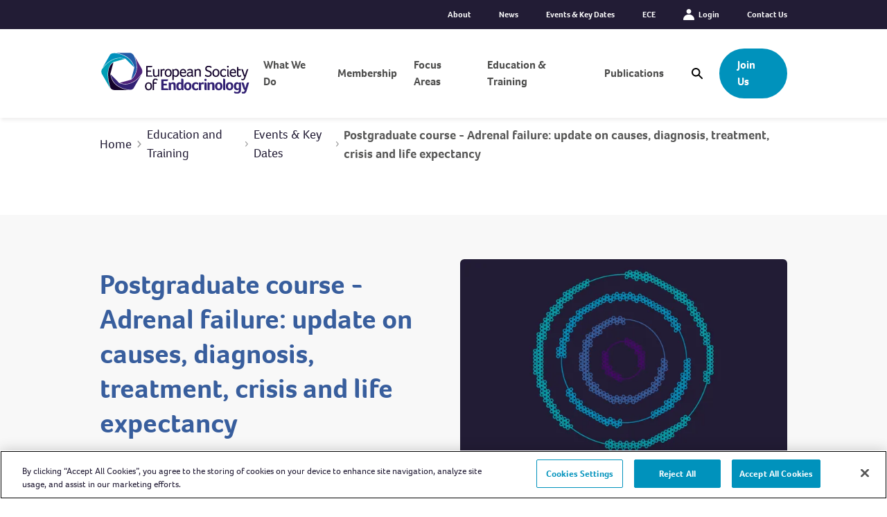

--- FILE ---
content_type: text/html; charset=utf-8
request_url: https://www.ese-hormones.org/education-and-training/events-key-dates/postgraduate-course-adrenal-failure-update-on-causes-diagnosis-treatment-crisis-and-life-expectancy/
body_size: 22180
content:

<!DOCTYPE html>
<html class="min-h-full" lang="en-GB">
    <head>
        <link rel="apple-touch-icon" sizes="180x180" href="/dist/images/favicon/apple-touch-icon.png">
<link rel="icon" type="image/png" sizes="32x32" href="/dist/images/favicon/favicon-32x32.png">
<link rel="icon" type="image/png" sizes="16x16" href="/dist/images/favicon/favicon-16x16.png">
<link rel="mask-icon" color="#5bbad5" href="/dist/images/favicon/safari-pinned-tab.svg">
<link rel="stylesheet" href="https://use.typekit.net/ohc4obd.css">
<link media="all" rel="stylesheet" href="/dist/css/style.css?v=Gc-8Z_G-IIzS_Ra4dKE7dpjTn4yteLqdA8PVrjonse8">
<script type="text/javascript" defer src="/dist/js/bundle-vendor.js?v=S8zVycC031-FFdiu_jnnT6mvLyGQKlREpV4D2OBi29Q"></script>
<script type="text/javascript" defer src="/dist/js/bundle-main.js?v=cRvoeteXUlXMbV9yVETaU-2-GQgACikeJFEdtnWOeno"></script>

        

<!-- OneTrust Cookies Consent Notice start for ese-hormones.org -->
<script nonce='3402544b-c24c-4690-bce7-58ba3e8306e5'  type="text/javascript" src="https://cdn-ukwest.onetrust.com/consent/abedbc21-0a11-44e7-ad72-3ac549647543/OtAutoBlock.js" ></script>
<script nonce='3402544b-c24c-4690-bce7-58ba3e8306e5'  src="https://cdn-ukwest.onetrust.com/scripttemplates/otSDKStub.js"  type="text/javascript" charset="UTF-8" data-domain-script="abedbc21-0a11-44e7-ad72-3ac549647543" ></script>
<script nonce='3402544b-c24c-4690-bce7-58ba3e8306e5'  type="text/javascript">
function OptanonWrapper() { }
</script>
<!-- OneTrust Cookies Consent Notice end for ese-hormones.org -->
         
        

<meta charset="utf-8" />
<meta name="viewport" content="width=device-width, initial-scale=1, user-scalable=yes" />
<meta name="msapplication-TileColor" content="#da532c">
<meta name="theme-color" content="#ffffff">

<title>Postgraduate course - Adrenal failure: update on causes, diagnosis, treatment, crisis and life expectancy  | ESE</title>
<link rel="canonical" href="https://www.ese-hormones.org/education-and-training/events-key-dates/postgraduate-course-adrenal-failure-update-on-causes-diagnosis-treatment-crisis-and-life-expectancy/" />
<link rel="apple-touch-icon" sizes="180x180" href="/dist/images/favicon/apple-touch-icon.png">
<link rel="icon" type="image/png" sizes="32x32" href="/dist/images/favicon/favicon-32x32.png">
<link rel="icon" type="image/png" sizes="16x16" href="/dist/images/favicon/favicon-16x16.png">
<link rel="mask-icon" href="/dist/images/favicon/safari-pinned-tab.svg" color="#5bbad5">
<meta property="og:url" content="https://www.ese-hormones.org/education-and-training/events-key-dates/postgraduate-course-adrenal-failure-update-on-causes-diagnosis-treatment-crisis-and-life-expectancy/" />

<meta property="og:type" content="article">



    <meta property="og:image" content="https://www.ese-hormones.org/media/50hnu1xw/ese-icon-blue.png?width=1200&amp;height=600&amp;v=1da17336032e4d0" />
    <meta name="twitter:image" content="https://www.ese-hormones.org/media/50hnu1xw/ese-icon-blue.png?width=1200&amp;height=600&amp;v=1da17336032e4d0">
    <meta name="twitter:card" content="summary_large_image" />

<meta name="robots" content="follow, index" />
    

    <!-- Google Tag Manager -->
    <script nonce="3402544b-c24c-4690-bce7-58ba3e8306e5">
        (function (w, d, s, l, i) {
            w[l] = w[l] || []; w[l].push({
                'gtm.start':
                    new Date().getTime(), event: 'gtm.js'
            }); var f = d.getElementsByTagName(s)[0],
                j = d.createElement(s), dl = l != 'dataLayer' ? '&l=' + l : ''; j.async = true; j.src =
                    'https://www.googletagmanager.com/gtm.js?id=' + i + dl; f.parentNode.insertBefore(j, f);
        })(window, document, 'script', 'dataLayer', 'GTM-KGJ2G8V');
    </script>
    <!-- End Google Tag Manager -->


    


    </head>
    <body class="font-body flex flex-col min-h-screen text-echo overflow-x-hidden">
    
    <!-- Google Tag Manager (noscript) -->
    <noscript>
        <iframe src="https://www.googletagmanager.com/ns.html?id=GTM-KGJ2G8V"
                height="0" width="0" style="display:none;visibility:hidden"></iframe>
    </noscript>
    <!-- End Google Tag Manager (noscript) -->

        <a href="#main-content" class="focus:block sr-only focus:not-sr-only focus:z-50 focus:bg-alpha focus:p-4 focus:border-2 focus:border-white focus:text-white focus:absolute focus:top-2 focus:left-2 focus:shadow-sm">
            Skip to content
        </a>
        


    <div class="bg-dark-purple py-3 hidden relative lg:block z-30 flex-shrink-0 flex-grow-0">
        <div class="container">
            <ul class="flex justify-end space-x-10">
                        <li class="relative">
                            <a class="text-white text-xs flex items-center font-semibold hover:underline" href="/about-us/" rel="">
                                    About
                                </a>
                        </li>
                        <li class="relative">
                            <a class="text-white text-xs flex items-center font-semibold hover:underline" href="/news/" rel="">
                                    News
                                </a>
                        </li>
                        <li class="relative">
                            <a class="text-white text-xs flex items-center font-semibold hover:underline" href="/education-and-training/events-key-dates/" rel="">
                                    Events &amp; Key Dates
                                </a>
                        </li>
                        <li class="relative">
                            <a class="text-white text-xs flex items-center font-semibold hover:underline" href="/education-and-training/european-congress-of-endocrinology/" target="_blank" rel="">
                                    ECE
                                </a>
                        </li>
                        <li class="relative">
                            <a class="text-white text-xs flex items-center font-semibold hover:underline" href="https://my.ese-hormones.org/" target="" rel="">
                                        <div class="w-4 h-4 mr-1.5">
                                            
<svg class="w-full h-full fill-current text-white" aria-hidden="true">
    <use href="/dist/images/icons.svg?v=1.2#icon-user"></use>
</svg>

                                        </div>
                                    Login
                                </a>
                        </li>
                        <li class="relative">
                            <a class="text-white text-xs flex items-center font-semibold hover:underline" href="/contact-us/" rel="">
                                    Contact Us
                                </a>
                        </li>
            </ul>
        </div>
    </div>



<header class="js-header top-0 w-full z-20 transform ease-in-out duration-500 shadow-nav flex-shrink-0 flex-grow-0 sticky" data-vanilla-module=StickyHeader>
    <div class="bg-white py-7 relative">
        <div class="container">
            <div class="flex flex-row justify-between items-stretch">

                
<a href="/" class="flex items-center justify-center w-40 lg:w-auto">
        <img src="/dist/images/logo.svg" class="" alt="ESE logo" width="220" height="43" />
</a>
                <div class="flex items-center lg:items-stretch lg:justify-end lg:flex-1 lg:pl-4">
                        <div class="items-center flex mr-4 lg:hidden">
                                <div>
                                    


            <a rel="" href="/membership/" class="btn bg-bondi-blue border-2 border-bondi-blue hover:border-bondi-blue-900 hover:bg-bondi-blue-900 text-white">
                Join Us
            </a>

                                </div>
                                <div class="flex items-center ml-3">
                                     

    <button class="block w-5 h-5 lg:w-4 lg:h-4" data-micromodal-trigger="search-modal">
        <span class="sr-only">
            Open Search Modal
        </span>
        
<svg class="w-full h-full fill-current transition-colors ease-in-out duration-300 text-bravo hover:text-alpha" aria-hidden="true">
    <use href="/dist/images/icons.svg?v=1.2#icon-search"></use>
</svg>

    </button>

                                </div>
                        </div>
                    <button aria-controls="menu" data-vanilla-module="MenuToggle" aria-expanded="false" class="w-8 h-6 block relative transform lg:hidden text-bravo" data-state="off">
    <span aria-hidden="true" class="block rounded-md absolute h-1 w-8 bg-current transform transition duration-500 ease-in-out -translate-y-2"></span>
    <span aria-hidden="true" class="block rounded-md absolute h-1 w-8 bg-current  transform transition duration-500 ease-in-out"></span>
    <span aria-hidden="true" class="block rounded-md absolute h-1 w-8 bg-current transform  transition duration-500 ease-in-out translate-y-2"></span>
    <span class="sr-only">Toggle Menu</span>
</button>

                    <nav data-vanilla-module="Menu" class="items-center hidden absolute overflow-hidden lg:overflow-visible z-50 top-full left-0 bg-grey-50 w-full lg:h-auto lg:flex lg:bg-transparent lg:static lg:p-0 lg:left-auto lg:w-auto">
                        <div class="overflow-y-auto lg:overflow-visible h-full js-menu-overlay">
                            <ul class="bg-white overflow-y-auto lg:bg-transparent lg:h-full lg:flex lg:items-center lg:overflow-visible">
                                <li class="js-menu-item border-b border-grey-400 lg:pr-6 xl:pr-12 lg:last:pr-0 lg:border-b-0 flex justify-between lg:h-full lg:items-center group ">
                                        <a class="font-semibold h-full relative py-3 px-4 flex flex-1 items-center hover:bg-violet-800 hover:text-white text-2xl transition duration-150 text-grey-800 lg:p-0 lg:hover:bg-transparent lg:text-base lg:after:transition-opacity lg:after:duration-300 lg:after:ease-in-out lg:after:w-full lg:after:absolute lg:after:h-1 lg:after:-bottom-7 lg:after:bg-violet lg:group-hover:text-violet lg:after:opacity-0 " href="/what-we-do/">What We Do</a>


<button class="js-mobile-second-level-trigger-forward transition lg:hidden p-4 border-l border-grey-400 hover:bg-grey-50 bg-white" aria-expanded="false" aria-controls="second-level-menu-1" aria-haspopup="true">
    <span class="sr-only">
        Open Second Level
    </span>
    <div class="h-6 w-6">
        
<svg class="w-full h-full fill-current text-violet transform" aria-hidden="true">
    <use href="/dist/images/icons.svg?v=1.2#icon-arrow"></use>
</svg>

    </div>
</button>                                     <div id="second-level-menu-1" class="js-second-level-panel invisible lg:visible z-50 transition-transform duration-300 bg-grey-50 absolute translate-x-full w-full h-full top-0 lg:top-full left-0 lg:pt-7 lg:overflow-y-visible lg:bg-transparent lg:h-auto lg:-translate-y-7 lg:opacity-0 lg:-translate-x-full lg:transition-none lg:z-40  group-hover:opacity-100 lg:group-hover:translate-x-0 lg:focus-within:opacity-100 lg:focus-within:translate-x-0">
                                        <div class="overflow-y-auto lg:overflow-visible h-full">
                                            <div class="h-full lg:h-auto z-20 lg:relative lg:bg-grey-50 lg:shadow-top-light">
                                                <div class="h-full lg:h-auto lg:container lg:py-12 lg:group-hover:animate-fadeQuick">
                                                    

<button class="js-mobile-second-level-trigger-back w-full lg:hidden bg-white p-4 flex items-center text-violet" aria-controls="second-level-menu-1" aria-expanded="false">
    <div class="w-4 h-4 mr-4">
        
<svg class="w-full h-full fill-current text-bravo transform rotate-90" aria-hidden="true">
    <use href="/dist/images/icons.svg?v=1.2#icon-chevron"></use>
</svg>

    </div>
    <span class="hover:underline">
        Back
    </span>
</button>

                                                    <div class="px-4 pb-3 font-semibold text-3xl border-b border-grey-400 lg:border-b bg-white text-grey-800 lg:hidden">
                                                        What We Do
                                                    </div>
                                                    <div class="space-y-4 lg:space-y-0 lg:grid lg:grid-cols-12 lg:gap-12">


    <div class="lg:col-span-6">
        <ul>
            <li>
                <h2 class="flex font-heading font-bold leading-tight lg:block lg:border-b lg:border-grey-400 lg:text-violet lg:mb-5 lg:pb-2">
                    <span class="flex-1 py-2 pt-4 px-4 lg:p-0 text-dark-purple text-2xl lg:text-xl lg:block" href="">
                        What We Do
                    </span>
                </h2>
                <div class="bg-grey-50 lg:bg-transparent transition-transform duration-300 overflow-y-auto w-full h-full z-50 lg:translate-x-0 lg:relative lg:w-auto lg:h-auto lg:block lg:overflow-visible" id="mega-menu-section-what-we-do">
                    <div class="overflow-y-auto lg:overflow-visible h-full w-full">
                        <div class="lg:flex lg:space-x-8">
                            <ul class="lg:flex-1">
                                        <li class="lg:mb-2">
                                            <a class="text-xl hover:bg-white block lg:inline-block px-4 py-2 lg:p-0 lg:text-sm xl:text-base lg:hover:bg-transparent transition-colors ease-in-out duration-200 lg:hover:text-violet lg:hover:underline" href="/what-we-do/outreach/"> Outreach</a>
                                        </li>
                                        <li class="lg:mb-2">
                                            <a class="text-xl hover:bg-white block lg:inline-block px-4 py-2 lg:p-0 lg:text-sm xl:text-base lg:hover:bg-transparent transition-colors ease-in-out duration-200 lg:hover:text-violet lg:hover:underline" href="/what-we-do/research/"> Research</a>
                                        </li>
                                        <li class="lg:mb-2">
                                            <a class="text-xl hover:bg-white block lg:inline-block px-4 py-2 lg:p-0 lg:text-sm xl:text-base lg:hover:bg-transparent transition-colors ease-in-out duration-200 lg:hover:text-violet lg:hover:underline" href="/what-we-do/grants-endorsements/"> Grants &amp; Endorsements</a>
                                        </li>
                                        <li class="lg:mb-2">
                                            <a class="text-xl hover:bg-white block lg:inline-block px-4 py-2 lg:p-0 lg:text-sm xl:text-base lg:hover:bg-transparent transition-colors ease-in-out duration-200 lg:hover:text-violet lg:hover:underline" href="/what-we-do/awards/"> Awards</a>
                                        </li>
                                        <li class="lg:mb-2">
                                            <a class="text-xl hover:bg-white block lg:inline-block px-4 py-2 lg:p-0 lg:text-sm xl:text-base lg:hover:bg-transparent transition-colors ease-in-out duration-200 lg:hover:text-violet lg:hover:underline" href="/what-we-do/our-communities/"> Our Communities</a>
                                        </li>
                                        <li class="lg:mb-2">
                                            <a class="text-xl hover:bg-white block lg:inline-block px-4 py-2 lg:p-0 lg:text-sm xl:text-base lg:hover:bg-transparent transition-colors ease-in-out duration-200 lg:hover:text-violet lg:hover:underline" href="/what-we-do/jobs-in-endocrinology/"> Jobs in Endocrinology</a>
                                        </li>
                            </ul>
                            <ul class="flex-1">
                                        <li class="lg:mb-2">
                                            <a class="text-xl hover:bg-white block lg:inline-block px-4 py-2 lg:p-0 lg:text-sm xl:text-base lg:hover:bg-transparent transition-colors ease-in-out duration-200 lg:hover:text-alpha lg:hover:underline" href="/what-we-do/our-communities/for-clinicians/"> For Clinicians</a>
                                        </li>
                                        <li class="lg:mb-2">
                                            <a class="text-xl hover:bg-white block lg:inline-block px-4 py-2 lg:p-0 lg:text-sm xl:text-base lg:hover:bg-transparent transition-colors ease-in-out duration-200 lg:hover:text-alpha lg:hover:underline" href="/what-we-do/our-communities/for-allied-health-professionals/"> For Allied Health Professionals</a>
                                        </li>
                                        <li class="lg:mb-2">
                                            <a class="text-xl hover:bg-white block lg:inline-block px-4 py-2 lg:p-0 lg:text-sm xl:text-base lg:hover:bg-transparent transition-colors ease-in-out duration-200 lg:hover:text-alpha lg:hover:underline" href="/what-we-do/our-communities/for-nurses/" target="_blank"> For Nurses</a>
                                        </li>
                                        <li class="lg:mb-2">
                                            <a class="text-xl hover:bg-white block lg:inline-block px-4 py-2 lg:p-0 lg:text-sm xl:text-base lg:hover:bg-transparent transition-colors ease-in-out duration-200 lg:hover:text-alpha lg:hover:underline" href="/what-we-do/our-communities/for-researchers/"> For Researchers</a>
                                        </li>
                                        <li class="lg:mb-2">
                                            <a class="text-xl hover:bg-white block lg:inline-block px-4 py-2 lg:p-0 lg:text-sm xl:text-base lg:hover:bg-transparent transition-colors ease-in-out duration-200 lg:hover:text-alpha lg:hover:underline" href="/what-we-do/our-communities/for-early-career-ese-young-endocrinologists-and-scientists-eyes/"> For Early Career (EYES)</a>
                                        </li>
                                        <li class="lg:mb-2">
                                            <a class="text-xl hover:bg-white block lg:inline-block px-4 py-2 lg:p-0 lg:text-sm xl:text-base lg:hover:bg-transparent transition-colors ease-in-out duration-200 lg:hover:text-alpha lg:hover:underline" href="/what-we-do/our-communities/for-public/"> For Public</a>
                                        </li>
                                        <li class="lg:mb-2">
                                            <a class="text-xl hover:bg-white block lg:inline-block px-4 py-2 lg:p-0 lg:text-sm xl:text-base lg:hover:bg-transparent transition-colors ease-in-out duration-200 lg:hover:text-alpha lg:hover:underline" href="/what-we-do/our-communities/patient-zone/"> Patient Zone</a>
                                        </li>
                                        <li class="lg:mb-2">
                                            <a class="text-xl hover:bg-white block lg:inline-block px-4 py-2 lg:p-0 lg:text-sm xl:text-base lg:hover:bg-transparent transition-colors ease-in-out duration-200 lg:hover:text-alpha lg:hover:underline" href="/what-we-do/our-communities/european-women-in-endocrinology/"> European Women in Endocrinology</a>
                                        </li>
                            </ul>
                        </div>
                    </div>
                </div>
            </li>
        </ul>
    </div>


<div class="flex-grow-0 p-4 lg:p-0 lg:col-span-3">
    <h2 class="font-heading font-bold leading-tight text-lg lg:text-xl font lg:border-b lg:border-grey-400 text-violet mb-5 lg:pb-2">
        Grants &amp; Endorsements
    </h2>
        <a target="_blank" href="/what-we-do/grants-endorsements/" class="bg-white p-3.5 flex rounded-md transition ease-in-out duration-150 hover:shadow-xl">
            <div class="w-5/12">
                    

    

    <picture class="block overflow-hidden rounded-md w-full">
        <source data-sizes="auto" data-srcset="/media/fd5ppge0/homepage-background-v2.png?width=200&amp;height=200&amp;format=webp&amp;quality=80&amp;v=1da1733fff68d50 200w, /media/fd5ppge0/homepage-background-v2.png?width=400&amp;height=400&amp;format=webp&amp;quality=80&amp;v=1da1733fff68d50 400w, /media/fd5ppge0/homepage-background-v2.png?width=600&amp;height=600&amp;format=webp&amp;quality=80&amp;v=1da1733fff68d50 600w, /media/fd5ppge0/homepage-background-v2.png?width=800&amp;height=800&amp;format=webp&amp;quality=80&amp;v=1da1733fff68d50 800w, /media/fd5ppge0/homepage-background-v2.png?width=1000&amp;height=1000&amp;format=webp&amp;quality=80&amp;v=1da1733fff68d50 1000w, /media/fd5ppge0/homepage-background-v2.png?width=1200&amp;height=1200&amp;format=webp&amp;quality=80&amp;v=1da1733fff68d50 1200w" type="image/webp" />
        <source data-sizes="auto" data-srcset="/media/fd5ppge0/homepage-background-v2.png?width=200&amp;height=200&amp;quality=80&amp;v=1da1733fff68d50 200w, /media/fd5ppge0/homepage-background-v2.png?width=400&amp;height=400&amp;quality=80&amp;v=1da1733fff68d50 400w, /media/fd5ppge0/homepage-background-v2.png?width=600&amp;height=600&amp;quality=80&amp;v=1da1733fff68d50 600w, /media/fd5ppge0/homepage-background-v2.png?width=800&amp;height=800&amp;quality=80&amp;v=1da1733fff68d50 800w, /media/fd5ppge0/homepage-background-v2.png?width=1000&amp;height=1000&amp;quality=80&amp;v=1da1733fff68d50 1000w, /media/fd5ppge0/homepage-background-v2.png?width=1200&amp;height=1200&amp;quality=80&amp;v=1da1733fff68d50 1200w" type="image/jpeg" />
        <img class="w-full lazyload " width="1200" height="1200" data-sizes="auto" alt="" data-srcset="/media/fd5ppge0/homepage-background-v2.png?width=200&amp;height=200&amp;quality=80&amp;v=1da1733fff68d50 200w, /media/fd5ppge0/homepage-background-v2.png?width=400&amp;height=400&amp;quality=80&amp;v=1da1733fff68d50 400w, /media/fd5ppge0/homepage-background-v2.png?width=600&amp;height=600&amp;quality=80&amp;v=1da1733fff68d50 600w, /media/fd5ppge0/homepage-background-v2.png?width=800&amp;height=800&amp;quality=80&amp;v=1da1733fff68d50 800w, /media/fd5ppge0/homepage-background-v2.png?width=1000&amp;height=1000&amp;quality=80&amp;v=1da1733fff68d50 1000w, /media/fd5ppge0/homepage-background-v2.png?width=1200&amp;height=1200&amp;quality=80&amp;v=1da1733fff68d50 1200w" data-src="/media/fd5ppge0/homepage-background-v2.png?width=1200&amp;height=1200&amp;v=1da1733fff68d50">
    </picture>


            </div>
            <div class="pl-4 flex-1">
                <h2 class="text-violet font-semibold mb-1">Explore Grants</h2>
                    <p class="text-sm">Find out about financial support to attend ESE&#x27;s events and training.</p>
            </div>
        </a>
</div>

<div class="flex-grow-0 p-4 lg:p-0 lg:col-span-3">
    <h2 class="font-heading font-bold leading-tight text-lg lg:text-xl font lg:border-b lg:border-grey-400 text-violet mb-5 lg:pb-2">
        Our Communities
    </h2>
        <a target="_blank" href="/what-we-do/our-communities/" class="bg-white p-3.5 flex rounded-md transition ease-in-out duration-150 hover:shadow-xl">
            <div class="w-5/12">
                    

    

    <picture class="block overflow-hidden rounded-md w-full">
        <source data-sizes="auto" data-srcset="/media/fd5ppge0/homepage-background-v2.png?width=200&amp;height=200&amp;format=webp&amp;quality=80&amp;v=1da1733fff68d50 200w, /media/fd5ppge0/homepage-background-v2.png?width=400&amp;height=400&amp;format=webp&amp;quality=80&amp;v=1da1733fff68d50 400w, /media/fd5ppge0/homepage-background-v2.png?width=600&amp;height=600&amp;format=webp&amp;quality=80&amp;v=1da1733fff68d50 600w, /media/fd5ppge0/homepage-background-v2.png?width=800&amp;height=800&amp;format=webp&amp;quality=80&amp;v=1da1733fff68d50 800w, /media/fd5ppge0/homepage-background-v2.png?width=1000&amp;height=1000&amp;format=webp&amp;quality=80&amp;v=1da1733fff68d50 1000w, /media/fd5ppge0/homepage-background-v2.png?width=1200&amp;height=1200&amp;format=webp&amp;quality=80&amp;v=1da1733fff68d50 1200w" type="image/webp" />
        <source data-sizes="auto" data-srcset="/media/fd5ppge0/homepage-background-v2.png?width=200&amp;height=200&amp;quality=80&amp;v=1da1733fff68d50 200w, /media/fd5ppge0/homepage-background-v2.png?width=400&amp;height=400&amp;quality=80&amp;v=1da1733fff68d50 400w, /media/fd5ppge0/homepage-background-v2.png?width=600&amp;height=600&amp;quality=80&amp;v=1da1733fff68d50 600w, /media/fd5ppge0/homepage-background-v2.png?width=800&amp;height=800&amp;quality=80&amp;v=1da1733fff68d50 800w, /media/fd5ppge0/homepage-background-v2.png?width=1000&amp;height=1000&amp;quality=80&amp;v=1da1733fff68d50 1000w, /media/fd5ppge0/homepage-background-v2.png?width=1200&amp;height=1200&amp;quality=80&amp;v=1da1733fff68d50 1200w" type="image/jpeg" />
        <img class="w-full lazyload " width="1200" height="1200" data-sizes="auto" alt="" data-srcset="/media/fd5ppge0/homepage-background-v2.png?width=200&amp;height=200&amp;quality=80&amp;v=1da1733fff68d50 200w, /media/fd5ppge0/homepage-background-v2.png?width=400&amp;height=400&amp;quality=80&amp;v=1da1733fff68d50 400w, /media/fd5ppge0/homepage-background-v2.png?width=600&amp;height=600&amp;quality=80&amp;v=1da1733fff68d50 600w, /media/fd5ppge0/homepage-background-v2.png?width=800&amp;height=800&amp;quality=80&amp;v=1da1733fff68d50 800w, /media/fd5ppge0/homepage-background-v2.png?width=1000&amp;height=1000&amp;quality=80&amp;v=1da1733fff68d50 1000w, /media/fd5ppge0/homepage-background-v2.png?width=1200&amp;height=1200&amp;quality=80&amp;v=1da1733fff68d50 1200w" data-src="/media/fd5ppge0/homepage-background-v2.png?width=1200&amp;height=1200&amp;v=1da1733fff68d50">
    </picture>


            </div>
            <div class="pl-4 flex-1">
                <h2 class="text-violet font-semibold mb-1">Your Community</h2>
                    <p class="text-sm">Browse information and resources tailored to your role and career stage.</p>
            </div>
        </a>
</div>                                                    </div>
                                                </div>
                                            </div>
                                        </div>
                                    </div>
                                </li>
                                <li class="js-menu-item border-b border-grey-400 lg:pr-6 xl:pr-12 lg:last:pr-0 lg:border-b-0 flex justify-between lg:h-full lg:items-center group ">
                                        <a class="font-semibold h-full relative py-3 px-4 flex flex-1 items-center hover:bg-violet-800 hover:text-white text-2xl transition duration-150 text-grey-800 lg:p-0 lg:hover:bg-transparent lg:text-base lg:after:transition-opacity lg:after:duration-300 lg:after:ease-in-out lg:after:w-full lg:after:absolute lg:after:h-1 lg:after:-bottom-7 lg:after:bg-violet lg:group-hover:text-violet lg:after:opacity-0 " href="/membership/">Membership</a>


<button class="js-mobile-second-level-trigger-forward transition lg:hidden p-4 border-l border-grey-400 hover:bg-grey-50 bg-white" aria-expanded="false" aria-controls="second-level-menu-2" aria-haspopup="true">
    <span class="sr-only">
        Open Second Level
    </span>
    <div class="h-6 w-6">
        
<svg class="w-full h-full fill-current text-violet transform" aria-hidden="true">
    <use href="/dist/images/icons.svg?v=1.2#icon-arrow"></use>
</svg>

    </div>
</button>                                     <div id="second-level-menu-2" class="js-second-level-panel invisible lg:visible z-50 transition-transform duration-300 bg-grey-50 absolute translate-x-full w-full h-full top-0 lg:top-full left-0 lg:pt-7 lg:overflow-y-visible lg:bg-transparent lg:h-auto lg:-translate-y-7 lg:opacity-0 lg:-translate-x-full lg:transition-none lg:z-40  group-hover:opacity-100 lg:group-hover:translate-x-0 lg:focus-within:opacity-100 lg:focus-within:translate-x-0">
                                        <div class="overflow-y-auto lg:overflow-visible h-full">
                                            <div class="h-full lg:h-auto z-20 lg:relative lg:bg-grey-50 lg:shadow-top-light">
                                                <div class="h-full lg:h-auto lg:container lg:py-12 lg:group-hover:animate-fadeQuick">
                                                    

<button class="js-mobile-second-level-trigger-back w-full lg:hidden bg-white p-4 flex items-center text-violet" aria-controls="second-level-menu-2" aria-expanded="false">
    <div class="w-4 h-4 mr-4">
        
<svg class="w-full h-full fill-current text-bravo transform rotate-90" aria-hidden="true">
    <use href="/dist/images/icons.svg?v=1.2#icon-chevron"></use>
</svg>

    </div>
    <span class="hover:underline">
        Back
    </span>
</button>

                                                    <div class="px-4 pb-3 font-semibold text-3xl border-b border-grey-400 lg:border-b bg-white text-grey-800 lg:hidden">
                                                        Membership
                                                    </div>
                                                    <div class="space-y-4 lg:space-y-0 lg:grid lg:grid-cols-12 lg:gap-12">


    <div class="lg:col-span-3">
        <ul>
            <li>
                <h2 class="flex font-heading font-bold leading-tight lg:block lg:border-b lg:border-grey-400 lg:text-violet lg:mb-5 lg:pb-2">
                    <span class="flex-1 py-2 pt-4 px-4 lg:p-0 text-dark-purple text-2xl lg:text-xl lg:block">Individual Memberships</span>
                </h2>
                <div class="bg-grey-50 lg:bg-transparent transition-transform duration-300 overflow-y-auto w-full h-full z-50 lg:translate-x-0 lg:relative lg:w-auto lg:h-auto lg:block lg:overflow-visible" id="mega-menu-section-what-we-do">
                    <div class="overflow-y-auto lg:overflow-visible h-full w-full">
                        <div class="lg:flex lg:space-x-8">
                            <ul class="lg:flex-1">
                                        <li class="lg:mb-2">
                                            <a class="text-xl hover:bg-white block lg:inline-block px-4 py-2 lg:p-0 lg:text-sm xl:text-base lg:hover:bg-transparent transition-colors ease-in-out duration-200 lg:hover:text-violet lg:hover:underline" href="/membership/individual-memberships/" target="_blank"> See All Individual Memberships</a>
                                        </li>
                                        <li class="lg:mb-2">
                                            <a class="text-xl hover:bg-white block lg:inline-block px-4 py-2 lg:p-0 lg:text-sm xl:text-base lg:hover:bg-transparent transition-colors ease-in-out duration-200 lg:hover:text-violet lg:hover:underline" href="/membership/individual-memberships/clinician/" target="_blank"> Clinician</a>
                                        </li>
                                        <li class="lg:mb-2">
                                            <a class="text-xl hover:bg-white block lg:inline-block px-4 py-2 lg:p-0 lg:text-sm xl:text-base lg:hover:bg-transparent transition-colors ease-in-out duration-200 lg:hover:text-violet lg:hover:underline" href="/membership/individual-memberships/clinician-scientist/" target="_blank"> Clinician Scientist</a>
                                        </li>
                                        <li class="lg:mb-2">
                                            <a class="text-xl hover:bg-white block lg:inline-block px-4 py-2 lg:p-0 lg:text-sm xl:text-base lg:hover:bg-transparent transition-colors ease-in-out duration-200 lg:hover:text-violet lg:hover:underline" href="/membership/individual-memberships/allied-health-professional/" target="_blank"> Allied Health Professional</a>
                                        </li>
                                        <li class="lg:mb-2">
                                            <a class="text-xl hover:bg-white block lg:inline-block px-4 py-2 lg:p-0 lg:text-sm xl:text-base lg:hover:bg-transparent transition-colors ease-in-out duration-200 lg:hover:text-violet lg:hover:underline" href="/membership/individual-memberships/nurse/" target="_blank"> Nurse</a>
                                        </li>
                                        <li class="lg:mb-2">
                                            <a class="text-xl hover:bg-white block lg:inline-block px-4 py-2 lg:p-0 lg:text-sm xl:text-base lg:hover:bg-transparent transition-colors ease-in-out duration-200 lg:hover:text-violet lg:hover:underline" href="/membership/individual-memberships/scientist/" target="_blank"> Scientist</a>
                                        </li>
                                        <li class="lg:mb-2">
                                            <a class="text-xl hover:bg-white block lg:inline-block px-4 py-2 lg:p-0 lg:text-sm xl:text-base lg:hover:bg-transparent transition-colors ease-in-out duration-200 lg:hover:text-violet lg:hover:underline" href="/membership/individual-memberships/faq-individual-memberships/" target="_blank"> FAQ Individual Memberships</a>
                                        </li>
                            </ul>
                        </div>
                    </div>
                </div>
            </li>
        </ul>
    </div>


    <div class="lg:col-span-3">
        <ul>
            <li>
                <h2 class="flex font-heading font-bold leading-tight lg:block lg:border-b lg:border-grey-400 lg:text-violet lg:mb-5 lg:pb-2">
                    <span class="flex-1 py-2 pt-4 px-4 lg:p-0 text-dark-purple text-2xl lg:text-xl lg:block">Organisation Memberships </span>
                </h2>
                <div class="bg-grey-50 lg:bg-transparent transition-transform duration-300 overflow-y-auto w-full h-full z-50 lg:translate-x-0 lg:relative lg:w-auto lg:h-auto lg:block lg:overflow-visible" id="mega-menu-section-what-we-do">
                    <div class="overflow-y-auto lg:overflow-visible h-full w-full">
                        <div class="lg:flex lg:space-x-8">
                            <ul class="lg:flex-1">
                                        <li class="lg:mb-2">
                                            <a class="text-xl hover:bg-white block lg:inline-block px-4 py-2 lg:p-0 lg:text-sm xl:text-base lg:hover:bg-transparent transition-colors ease-in-out duration-200 lg:hover:text-violet lg:hover:underline" href="/membership/organisational-memberships/" target="_blank"> See All Organisational Memberships</a>
                                        </li>
                                        <li class="lg:mb-2">
                                            <a class="text-xl hover:bg-white block lg:inline-block px-4 py-2 lg:p-0 lg:text-sm xl:text-base lg:hover:bg-transparent transition-colors ease-in-out duration-200 lg:hover:text-violet lg:hover:underline" href="/membership/organisational-memberships/national-partner-societies/"> National Partner Societies</a>
                                        </li>
                                        <li class="lg:mb-2">
                                            <a class="text-xl hover:bg-white block lg:inline-block px-4 py-2 lg:p-0 lg:text-sm xl:text-base lg:hover:bg-transparent transition-colors ease-in-out duration-200 lg:hover:text-violet lg:hover:underline" href="/membership/organisational-memberships/specialist-partner-societies/"> Specialist Partner Societies</a>
                                        </li>
                                        <li class="lg:mb-2">
                                            <a class="text-xl hover:bg-white block lg:inline-block px-4 py-2 lg:p-0 lg:text-sm xl:text-base lg:hover:bg-transparent transition-colors ease-in-out duration-200 lg:hover:text-violet lg:hover:underline" href="/membership/organisational-memberships/associate-partner-societies/"> Associate Partner Societies</a>
                                        </li>
                                        <li class="lg:mb-2">
                                            <a class="text-xl hover:bg-white block lg:inline-block px-4 py-2 lg:p-0 lg:text-sm xl:text-base lg:hover:bg-transparent transition-colors ease-in-out duration-200 lg:hover:text-violet lg:hover:underline" href="/membership/organisational-memberships/corporate-membership/"> Corporate Membership</a>
                                        </li>
                                        <li class="lg:mb-2">
                                            <a class="text-xl hover:bg-white block lg:inline-block px-4 py-2 lg:p-0 lg:text-sm xl:text-base lg:hover:bg-transparent transition-colors ease-in-out duration-200 lg:hover:text-violet lg:hover:underline" href="/membership/organisational-memberships/patient-advocacy-group-affiliate-members/"> Patient Advocacy Group Affiliate Members</a>
                                        </li>
                                        <li class="lg:mb-2">
                                            <a class="text-xl hover:bg-white block lg:inline-block px-4 py-2 lg:p-0 lg:text-sm xl:text-base lg:hover:bg-transparent transition-colors ease-in-out duration-200 lg:hover:text-violet lg:hover:underline" href="/membership/organisational-memberships/faq-organisation-memberships/"> FAQ Organisation Memberships</a>
                                        </li>
                            </ul>
                        </div>
                    </div>
                </div>
            </li>
        </ul>
    </div>


<div class="flex-grow-0 p-4 lg:p-0 lg:col-span-3">
    <h2 class="font-heading font-bold leading-tight text-lg lg:text-xl font lg:border-b lg:border-grey-400 text-violet mb-5 lg:pb-2">
        Members Area
    </h2>
        <a href="https://my.ese-hormones.org/" class="bg-white p-3.5 flex rounded-md transition ease-in-out duration-150 hover:shadow-xl">
            <div class="w-5/12">
                    

    

    <picture class="block overflow-hidden rounded-md w-full">
        <source data-sizes="auto" data-srcset="/media/fd5ppge0/homepage-background-v2.png?width=200&amp;height=200&amp;format=webp&amp;quality=80&amp;v=1da1733fff68d50 200w, /media/fd5ppge0/homepage-background-v2.png?width=400&amp;height=400&amp;format=webp&amp;quality=80&amp;v=1da1733fff68d50 400w, /media/fd5ppge0/homepage-background-v2.png?width=600&amp;height=600&amp;format=webp&amp;quality=80&amp;v=1da1733fff68d50 600w, /media/fd5ppge0/homepage-background-v2.png?width=800&amp;height=800&amp;format=webp&amp;quality=80&amp;v=1da1733fff68d50 800w, /media/fd5ppge0/homepage-background-v2.png?width=1000&amp;height=1000&amp;format=webp&amp;quality=80&amp;v=1da1733fff68d50 1000w, /media/fd5ppge0/homepage-background-v2.png?width=1200&amp;height=1200&amp;format=webp&amp;quality=80&amp;v=1da1733fff68d50 1200w" type="image/webp" />
        <source data-sizes="auto" data-srcset="/media/fd5ppge0/homepage-background-v2.png?width=200&amp;height=200&amp;quality=80&amp;v=1da1733fff68d50 200w, /media/fd5ppge0/homepage-background-v2.png?width=400&amp;height=400&amp;quality=80&amp;v=1da1733fff68d50 400w, /media/fd5ppge0/homepage-background-v2.png?width=600&amp;height=600&amp;quality=80&amp;v=1da1733fff68d50 600w, /media/fd5ppge0/homepage-background-v2.png?width=800&amp;height=800&amp;quality=80&amp;v=1da1733fff68d50 800w, /media/fd5ppge0/homepage-background-v2.png?width=1000&amp;height=1000&amp;quality=80&amp;v=1da1733fff68d50 1000w, /media/fd5ppge0/homepage-background-v2.png?width=1200&amp;height=1200&amp;quality=80&amp;v=1da1733fff68d50 1200w" type="image/jpeg" />
        <img class="w-full lazyload " width="1200" height="1200" data-sizes="auto" alt="" data-srcset="/media/fd5ppge0/homepage-background-v2.png?width=200&amp;height=200&amp;quality=80&amp;v=1da1733fff68d50 200w, /media/fd5ppge0/homepage-background-v2.png?width=400&amp;height=400&amp;quality=80&amp;v=1da1733fff68d50 400w, /media/fd5ppge0/homepage-background-v2.png?width=600&amp;height=600&amp;quality=80&amp;v=1da1733fff68d50 600w, /media/fd5ppge0/homepage-background-v2.png?width=800&amp;height=800&amp;quality=80&amp;v=1da1733fff68d50 800w, /media/fd5ppge0/homepage-background-v2.png?width=1000&amp;height=1000&amp;quality=80&amp;v=1da1733fff68d50 1000w, /media/fd5ppge0/homepage-background-v2.png?width=1200&amp;height=1200&amp;quality=80&amp;v=1da1733fff68d50 1200w" data-src="/media/fd5ppge0/homepage-background-v2.png?width=1200&amp;height=1200&amp;v=1da1733fff68d50">
    </picture>


            </div>
            <div class="pl-4 flex-1">
                <h2 class="text-violet font-semibold mb-1">Login</h2>
                    <p class="text-sm">Log in to your Member&#x27;s Area to manage your subscription, update your profile, see payment history, and access the Members&#x27; Directory.</p>
            </div>
        </a>
</div>                                                    </div>
                                                </div>
                                            </div>
                                        </div>
                                    </div>
                                </li>
                                <li class="js-menu-item border-b border-grey-400 lg:pr-6 xl:pr-12 lg:last:pr-0 lg:border-b-0 flex justify-between lg:h-full lg:items-center group ">
                                        <a class="font-semibold h-full relative py-3 px-4 flex flex-1 items-center hover:bg-violet-800 hover:text-white text-2xl transition duration-150 text-grey-800 lg:p-0 lg:hover:bg-transparent lg:text-base lg:after:transition-opacity lg:after:duration-300 lg:after:ease-in-out lg:after:w-full lg:after:absolute lg:after:h-1 lg:after:-bottom-7 lg:after:bg-violet lg:group-hover:text-violet lg:after:opacity-0 " href="/focus-areas/">Focus Areas</a>


<button class="js-mobile-second-level-trigger-forward transition lg:hidden p-4 border-l border-grey-400 hover:bg-grey-50 bg-white" aria-expanded="false" aria-controls="second-level-menu-3" aria-haspopup="true">
    <span class="sr-only">
        Open Second Level
    </span>
    <div class="h-6 w-6">
        
<svg class="w-full h-full fill-current text-violet transform" aria-hidden="true">
    <use href="/dist/images/icons.svg?v=1.2#icon-arrow"></use>
</svg>

    </div>
</button>                                     <div id="second-level-menu-3" class="js-second-level-panel invisible lg:visible z-50 transition-transform duration-300 bg-grey-50 absolute translate-x-full w-full h-full top-0 lg:top-full left-0 lg:pt-7 lg:overflow-y-visible lg:bg-transparent lg:h-auto lg:-translate-y-7 lg:opacity-0 lg:-translate-x-full lg:transition-none lg:z-40  group-hover:opacity-100 lg:group-hover:translate-x-0 lg:focus-within:opacity-100 lg:focus-within:translate-x-0">
                                        <div class="overflow-y-auto lg:overflow-visible h-full">
                                            <div class="h-full lg:h-auto z-20 lg:relative lg:bg-grey-50 lg:shadow-top-light">
                                                <div class="h-full lg:h-auto lg:container lg:py-12 lg:group-hover:animate-fadeQuick">
                                                    

<button class="js-mobile-second-level-trigger-back w-full lg:hidden bg-white p-4 flex items-center text-violet" aria-controls="second-level-menu-3" aria-expanded="false">
    <div class="w-4 h-4 mr-4">
        
<svg class="w-full h-full fill-current text-bravo transform rotate-90" aria-hidden="true">
    <use href="/dist/images/icons.svg?v=1.2#icon-chevron"></use>
</svg>

    </div>
    <span class="hover:underline">
        Back
    </span>
</button>

                                                    <div class="px-4 pb-3 font-semibold text-3xl border-b border-grey-400 lg:border-b bg-white text-grey-800 lg:hidden">
                                                        Focus Areas
                                                    </div>
                                                    <div class="space-y-4 lg:space-y-0 lg:grid lg:grid-cols-12 lg:gap-12">


    <div class="lg:col-span-6">
        <ul>
            <li>
                <h2 class="flex font-heading font-bold leading-tight lg:block lg:border-b lg:border-grey-400 lg:text-violet lg:mb-5 lg:pb-2">
                    <span class="flex-1 py-2 pt-4 px-4 lg:p-0 text-dark-purple text-2xl lg:text-xl lg:block" href="">
                        Explore our Focus Areas
                    </span>
                </h2>
                <div class="bg-grey-50 lg:bg-transparent transition-transform duration-300 overflow-y-auto w-full h-full z-50 lg:translate-x-0 lg:relative lg:w-auto lg:h-auto lg:block lg:overflow-visible" id="mega-menu-section-what-we-do">
                    <div class="overflow-y-auto lg:overflow-visible h-full w-full">
                        <div class="lg:flex lg:space-x-8">
                            <ul class="lg:flex-1">
                                        <li class="lg:mb-2">
                                            <a class="text-xl hover:bg-white block lg:inline-block px-4 py-2 lg:p-0 lg:text-sm xl:text-base lg:hover:bg-transparent transition-colors ease-in-out duration-200 lg:hover:text-violet lg:hover:underline" href="/focus-areas/adrenal-and-cardiovascular-endocrinology/"> Adrenal &amp; Cardiovascular Endocrinology</a>
                                        </li>
                                        <li class="lg:mb-2">
                                            <a class="text-xl hover:bg-white block lg:inline-block px-4 py-2 lg:p-0 lg:text-sm xl:text-base lg:hover:bg-transparent transition-colors ease-in-out duration-200 lg:hover:text-violet lg:hover:underline" href="/focus-areas/calcium-and-bone/"> Calcium &amp; Bone</a>
                                        </li>
                                        <li class="lg:mb-2">
                                            <a class="text-xl hover:bg-white block lg:inline-block px-4 py-2 lg:p-0 lg:text-sm xl:text-base lg:hover:bg-transparent transition-colors ease-in-out duration-200 lg:hover:text-violet lg:hover:underline" href="/focus-areas/diabetes-obesity-metabolism-nutrition/"> Diabetes, Obesity, Metabolism &amp; Nutrition</a>
                                        </li>
                                        <li class="lg:mb-2">
                                            <a class="text-xl hover:bg-white block lg:inline-block px-4 py-2 lg:p-0 lg:text-sm xl:text-base lg:hover:bg-transparent transition-colors ease-in-out duration-200 lg:hover:text-violet lg:hover:underline" href="/focus-areas/environmental-endocrinology/"> Environmental Endocrinology</a>
                                        </li>
                            </ul>
                            <ul class="flex-1">
                                        <li class="lg:mb-2">
                                            <a class="text-xl hover:bg-white block lg:inline-block px-4 py-2 lg:p-0 lg:text-sm xl:text-base lg:hover:bg-transparent transition-colors ease-in-out duration-200 lg:hover:text-alpha lg:hover:underline" href="/focus-areas/endocrine-related-cancer/"> Endocrine-related Cancer</a>
                                        </li>
                                        <li class="lg:mb-2">
                                            <a class="text-xl hover:bg-white block lg:inline-block px-4 py-2 lg:p-0 lg:text-sm xl:text-base lg:hover:bg-transparent transition-colors ease-in-out duration-200 lg:hover:text-alpha lg:hover:underline" href="/focus-areas/pituitary-and-neuroendocrinology/"> Pituitary &amp; Neuroendocrinology</a>
                                        </li>
                                        <li class="lg:mb-2">
                                            <a class="text-xl hover:bg-white block lg:inline-block px-4 py-2 lg:p-0 lg:text-sm xl:text-base lg:hover:bg-transparent transition-colors ease-in-out duration-200 lg:hover:text-alpha lg:hover:underline" href="/focus-areas/reproductive-and-developmental-endocrinology/"> Reproductive &amp; Developmental Endocrinology</a>
                                        </li>
                                        <li class="lg:mb-2">
                                            <a class="text-xl hover:bg-white block lg:inline-block px-4 py-2 lg:p-0 lg:text-sm xl:text-base lg:hover:bg-transparent transition-colors ease-in-out duration-200 lg:hover:text-alpha lg:hover:underline" href="/focus-areas/thyroid/"> Thyroid</a>
                                        </li>
                            </ul>
                        </div>
                    </div>
                </div>
            </li>
        </ul>
    </div>


<div class="flex-grow-0 p-4 lg:p-0 lg:col-span-3">
    <h2 class="font-heading font-bold leading-tight text-lg lg:text-xl font lg:border-b lg:border-grey-400 text-violet mb-5 lg:pb-2">
        ESE Guidelines 
    </h2>
        <a target="_blank" href="/publications/guidelines/" class="bg-white p-3.5 flex rounded-md transition ease-in-out duration-150 hover:shadow-xl">
            <div class="w-5/12">
                    

    

    <picture class="block overflow-hidden rounded-md w-full">
        <source data-sizes="auto" data-srcset="/media/fd5ppge0/homepage-background-v2.png?width=200&amp;height=200&amp;format=webp&amp;quality=80&amp;v=1da1733fff68d50 200w, /media/fd5ppge0/homepage-background-v2.png?width=400&amp;height=400&amp;format=webp&amp;quality=80&amp;v=1da1733fff68d50 400w, /media/fd5ppge0/homepage-background-v2.png?width=600&amp;height=600&amp;format=webp&amp;quality=80&amp;v=1da1733fff68d50 600w, /media/fd5ppge0/homepage-background-v2.png?width=800&amp;height=800&amp;format=webp&amp;quality=80&amp;v=1da1733fff68d50 800w, /media/fd5ppge0/homepage-background-v2.png?width=1000&amp;height=1000&amp;format=webp&amp;quality=80&amp;v=1da1733fff68d50 1000w, /media/fd5ppge0/homepage-background-v2.png?width=1200&amp;height=1200&amp;format=webp&amp;quality=80&amp;v=1da1733fff68d50 1200w" type="image/webp" />
        <source data-sizes="auto" data-srcset="/media/fd5ppge0/homepage-background-v2.png?width=200&amp;height=200&amp;quality=80&amp;v=1da1733fff68d50 200w, /media/fd5ppge0/homepage-background-v2.png?width=400&amp;height=400&amp;quality=80&amp;v=1da1733fff68d50 400w, /media/fd5ppge0/homepage-background-v2.png?width=600&amp;height=600&amp;quality=80&amp;v=1da1733fff68d50 600w, /media/fd5ppge0/homepage-background-v2.png?width=800&amp;height=800&amp;quality=80&amp;v=1da1733fff68d50 800w, /media/fd5ppge0/homepage-background-v2.png?width=1000&amp;height=1000&amp;quality=80&amp;v=1da1733fff68d50 1000w, /media/fd5ppge0/homepage-background-v2.png?width=1200&amp;height=1200&amp;quality=80&amp;v=1da1733fff68d50 1200w" type="image/jpeg" />
        <img class="w-full lazyload " width="1200" height="1200" data-sizes="auto" alt="" data-srcset="/media/fd5ppge0/homepage-background-v2.png?width=200&amp;height=200&amp;quality=80&amp;v=1da1733fff68d50 200w, /media/fd5ppge0/homepage-background-v2.png?width=400&amp;height=400&amp;quality=80&amp;v=1da1733fff68d50 400w, /media/fd5ppge0/homepage-background-v2.png?width=600&amp;height=600&amp;quality=80&amp;v=1da1733fff68d50 600w, /media/fd5ppge0/homepage-background-v2.png?width=800&amp;height=800&amp;quality=80&amp;v=1da1733fff68d50 800w, /media/fd5ppge0/homepage-background-v2.png?width=1000&amp;height=1000&amp;quality=80&amp;v=1da1733fff68d50 1000w, /media/fd5ppge0/homepage-background-v2.png?width=1200&amp;height=1200&amp;quality=80&amp;v=1da1733fff68d50 1200w" data-src="/media/fd5ppge0/homepage-background-v2.png?width=1200&amp;height=1200&amp;v=1da1733fff68d50">
    </picture>


            </div>
            <div class="pl-4 flex-1">
                <h2 class="text-violet font-semibold mb-1">Search Guidelines</h2>
                    <p class="text-sm">See ESE&#x27;s clinical guidelines and recommendations for patient care.</p>
            </div>
        </a>
</div>

<div class="flex-grow-0 p-4 lg:p-0 lg:col-span-3">
    <h2 class="font-heading font-bold leading-tight text-lg lg:text-xl font lg:border-b lg:border-grey-400 text-violet mb-5 lg:pb-2">
        European Congress of Endocrinology (ECE) 2026
    </h2>
        <a target="_blank" href="/education-and-training/european-congress-of-endocrinology/ece2026/" class="bg-white p-3.5 flex rounded-md transition ease-in-out duration-150 hover:shadow-xl">
            <div class="w-5/12">
                    

    

    <picture class="block overflow-hidden rounded-md w-full">
        <source data-sizes="auto" data-srcset="/media/r2cbxj25/sq-tile-ece-2026-white-logo-centred-on-blue-bkgd-w-map.png?width=200&amp;height=200&amp;format=webp&amp;quality=80&amp;v=1dc0794e1049380 200w, /media/r2cbxj25/sq-tile-ece-2026-white-logo-centred-on-blue-bkgd-w-map.png?width=400&amp;height=400&amp;format=webp&amp;quality=80&amp;v=1dc0794e1049380 400w, /media/r2cbxj25/sq-tile-ece-2026-white-logo-centred-on-blue-bkgd-w-map.png?width=600&amp;height=600&amp;format=webp&amp;quality=80&amp;v=1dc0794e1049380 600w, /media/r2cbxj25/sq-tile-ece-2026-white-logo-centred-on-blue-bkgd-w-map.png?width=800&amp;height=800&amp;format=webp&amp;quality=80&amp;v=1dc0794e1049380 800w, /media/r2cbxj25/sq-tile-ece-2026-white-logo-centred-on-blue-bkgd-w-map.png?width=1000&amp;height=1000&amp;format=webp&amp;quality=80&amp;v=1dc0794e1049380 1000w, /media/r2cbxj25/sq-tile-ece-2026-white-logo-centred-on-blue-bkgd-w-map.png?width=1200&amp;height=1200&amp;format=webp&amp;quality=80&amp;v=1dc0794e1049380 1200w" type="image/webp" />
        <source data-sizes="auto" data-srcset="/media/r2cbxj25/sq-tile-ece-2026-white-logo-centred-on-blue-bkgd-w-map.png?width=200&amp;height=200&amp;quality=80&amp;v=1dc0794e1049380 200w, /media/r2cbxj25/sq-tile-ece-2026-white-logo-centred-on-blue-bkgd-w-map.png?width=400&amp;height=400&amp;quality=80&amp;v=1dc0794e1049380 400w, /media/r2cbxj25/sq-tile-ece-2026-white-logo-centred-on-blue-bkgd-w-map.png?width=600&amp;height=600&amp;quality=80&amp;v=1dc0794e1049380 600w, /media/r2cbxj25/sq-tile-ece-2026-white-logo-centred-on-blue-bkgd-w-map.png?width=800&amp;height=800&amp;quality=80&amp;v=1dc0794e1049380 800w, /media/r2cbxj25/sq-tile-ece-2026-white-logo-centred-on-blue-bkgd-w-map.png?width=1000&amp;height=1000&amp;quality=80&amp;v=1dc0794e1049380 1000w, /media/r2cbxj25/sq-tile-ece-2026-white-logo-centred-on-blue-bkgd-w-map.png?width=1200&amp;height=1200&amp;quality=80&amp;v=1dc0794e1049380 1200w" type="image/jpeg" />
        <img class="w-full lazyload " width="1200" height="1200" data-sizes="auto" alt="" data-srcset="/media/r2cbxj25/sq-tile-ece-2026-white-logo-centred-on-blue-bkgd-w-map.png?width=200&amp;height=200&amp;quality=80&amp;v=1dc0794e1049380 200w, /media/r2cbxj25/sq-tile-ece-2026-white-logo-centred-on-blue-bkgd-w-map.png?width=400&amp;height=400&amp;quality=80&amp;v=1dc0794e1049380 400w, /media/r2cbxj25/sq-tile-ece-2026-white-logo-centred-on-blue-bkgd-w-map.png?width=600&amp;height=600&amp;quality=80&amp;v=1dc0794e1049380 600w, /media/r2cbxj25/sq-tile-ece-2026-white-logo-centred-on-blue-bkgd-w-map.png?width=800&amp;height=800&amp;quality=80&amp;v=1dc0794e1049380 800w, /media/r2cbxj25/sq-tile-ece-2026-white-logo-centred-on-blue-bkgd-w-map.png?width=1000&amp;height=1000&amp;quality=80&amp;v=1dc0794e1049380 1000w, /media/r2cbxj25/sq-tile-ece-2026-white-logo-centred-on-blue-bkgd-w-map.png?width=1200&amp;height=1200&amp;quality=80&amp;v=1dc0794e1049380 1200w" data-src="/media/r2cbxj25/sq-tile-ece-2026-white-logo-centred-on-blue-bkgd-w-map.png?width=1200&amp;height=1200&amp;v=1dc0794e1049380">
    </picture>


            </div>
            <div class="pl-4 flex-1">
                <h2 class="text-violet font-semibold mb-1">ECE 2026</h2>
                    <p class="text-sm">Register for ECE 2026 today!</p>
            </div>
        </a>
</div>                                                    </div>
                                                </div>
                                            </div>
                                        </div>
                                    </div>
                                </li>
                                <li class="js-menu-item border-b border-grey-400 lg:pr-6 xl:pr-12 lg:last:pr-0 lg:border-b-0 flex justify-between lg:h-full lg:items-center group ">
                                        <a class="font-semibold h-full relative py-3 px-4 flex flex-1 items-center hover:bg-violet-800 hover:text-white text-2xl transition duration-150 text-grey-800 lg:p-0 lg:hover:bg-transparent lg:text-base lg:after:transition-opacity lg:after:duration-300 lg:after:ease-in-out lg:after:w-full lg:after:absolute lg:after:h-1 lg:after:-bottom-7 lg:after:bg-violet lg:group-hover:text-violet lg:after:opacity-0 " href="/education-and-training/">Education &amp; Training</a>


<button class="js-mobile-second-level-trigger-forward transition lg:hidden p-4 border-l border-grey-400 hover:bg-grey-50 bg-white" aria-expanded="false" aria-controls="second-level-menu-4" aria-haspopup="true">
    <span class="sr-only">
        Open Second Level
    </span>
    <div class="h-6 w-6">
        
<svg class="w-full h-full fill-current text-violet transform" aria-hidden="true">
    <use href="/dist/images/icons.svg?v=1.2#icon-arrow"></use>
</svg>

    </div>
</button>                                     <div id="second-level-menu-4" class="js-second-level-panel invisible lg:visible z-50 transition-transform duration-300 bg-grey-50 absolute translate-x-full w-full h-full top-0 lg:top-full left-0 lg:pt-7 lg:overflow-y-visible lg:bg-transparent lg:h-auto lg:-translate-y-7 lg:opacity-0 lg:-translate-x-full lg:transition-none lg:z-40  group-hover:opacity-100 lg:group-hover:translate-x-0 lg:focus-within:opacity-100 lg:focus-within:translate-x-0">
                                        <div class="overflow-y-auto lg:overflow-visible h-full">
                                            <div class="h-full lg:h-auto z-20 lg:relative lg:bg-grey-50 lg:shadow-top-light">
                                                <div class="h-full lg:h-auto lg:container lg:py-12 lg:group-hover:animate-fadeQuick">
                                                    

<button class="js-mobile-second-level-trigger-back w-full lg:hidden bg-white p-4 flex items-center text-violet" aria-controls="second-level-menu-4" aria-expanded="false">
    <div class="w-4 h-4 mr-4">
        
<svg class="w-full h-full fill-current text-bravo transform rotate-90" aria-hidden="true">
    <use href="/dist/images/icons.svg?v=1.2#icon-chevron"></use>
</svg>

    </div>
    <span class="hover:underline">
        Back
    </span>
</button>

                                                    <div class="px-4 pb-3 font-semibold text-3xl border-b border-grey-400 lg:border-b bg-white text-grey-800 lg:hidden">
                                                        Education &amp; Training
                                                    </div>
                                                    <div class="space-y-4 lg:space-y-0 lg:grid lg:grid-cols-12 lg:gap-12">


    <div class="lg:col-span-6">
        <ul>
            <li>
                <h2 class="flex font-heading font-bold leading-tight lg:block lg:border-b lg:border-grey-400 lg:text-violet lg:mb-5 lg:pb-2">
                    <span class="flex-1 py-2 pt-4 px-4 lg:p-0 text-dark-purple text-2xl lg:text-xl lg:block" href="">
                        Education and Training
                    </span>
                </h2>
                <div class="bg-grey-50 lg:bg-transparent transition-transform duration-300 overflow-y-auto w-full h-full z-50 lg:translate-x-0 lg:relative lg:w-auto lg:h-auto lg:block lg:overflow-visible" id="mega-menu-section-what-we-do">
                    <div class="overflow-y-auto lg:overflow-visible h-full w-full">
                        <div class="lg:flex lg:space-x-8">
                            <ul class="lg:flex-1">
                                        <li class="lg:mb-2">
                                            <a class="text-xl hover:bg-white block lg:inline-block px-4 py-2 lg:p-0 lg:text-sm xl:text-base lg:hover:bg-transparent transition-colors ease-in-out duration-200 lg:hover:text-violet lg:hover:underline" href="/education-and-training/european-congress-of-endocrinology/" target=""> European Congress of Endocrinology</a>
                                        </li>
                                        <li class="lg:mb-2">
                                            <a class="text-xl hover:bg-white block lg:inline-block px-4 py-2 lg:p-0 lg:text-sm xl:text-base lg:hover:bg-transparent transition-colors ease-in-out duration-200 lg:hover:text-violet lg:hover:underline" href="/education-and-training/european-board-exam-on-endocrinology-diabetes-metabolism/"> European&#xA0;Board Exam on&#xA0;Endocrinology&#xA0;Diabetes &amp;&#xA0;Metabolism</a>
                                        </li>
                                        <li class="lg:mb-2">
                                            <a class="text-xl hover:bg-white block lg:inline-block px-4 py-2 lg:p-0 lg:text-sm xl:text-base lg:hover:bg-transparent transition-colors ease-in-out duration-200 lg:hover:text-violet lg:hover:underline" href="/education-and-training/european-congress-of-endocrinology/ese-on-demand/"> ESE On Demand</a>
                                        </li>
                                        <li class="lg:mb-2">
                                            <a class="text-xl hover:bg-white block lg:inline-block px-4 py-2 lg:p-0 lg:text-sm xl:text-base lg:hover:bg-transparent transition-colors ease-in-out duration-200 lg:hover:text-violet lg:hover:underline" href="/education-and-training/ese-curriculum-and-training-recommendation-in-endocrinology/"> ESE Curriculum and Training Recommendation in Endocrinology</a>
                                        </li>
                            </ul>
                            <ul class="flex-1">
                                        <li class="lg:mb-2">
                                            <a class="text-xl hover:bg-white block lg:inline-block px-4 py-2 lg:p-0 lg:text-sm xl:text-base lg:hover:bg-transparent transition-colors ease-in-out duration-200 lg:hover:text-alpha lg:hover:underline" href="/education-and-training/educational-programmes/"> Educational Programmes</a>
                                        </li>
                                        <li class="lg:mb-2">
                                            <a class="text-xl hover:bg-white block lg:inline-block px-4 py-2 lg:p-0 lg:text-sm xl:text-base lg:hover:bg-transparent transition-colors ease-in-out duration-200 lg:hover:text-alpha lg:hover:underline" href="/education-and-training/ese-library/"> ESE Library</a>
                                        </li>
                                        <li class="lg:mb-2">
                                            <a class="text-xl hover:bg-white block lg:inline-block px-4 py-2 lg:p-0 lg:text-sm xl:text-base lg:hover:bg-transparent transition-colors ease-in-out duration-200 lg:hover:text-alpha lg:hover:underline" href="/education-and-training/ese-events-webinars/"> ESE Events &amp; Webinars</a>
                                        </li>
                            </ul>
                        </div>
                    </div>
                </div>
            </li>
        </ul>
    </div>


    <div class="lg:col-span-3">
        <ul>
            <li>
                <h2 class="flex font-heading font-bold leading-tight lg:block lg:border-b lg:border-grey-400 lg:text-violet lg:mb-5 lg:pb-2">
                    <span class="flex-1 py-2 pt-4 px-4 lg:p-0 text-dark-purple text-2xl lg:text-xl lg:block">ESE Events &amp; Webinars</span>
                </h2>
                <div class="bg-grey-50 lg:bg-transparent transition-transform duration-300 overflow-y-auto w-full h-full z-50 lg:translate-x-0 lg:relative lg:w-auto lg:h-auto lg:block lg:overflow-visible" id="mega-menu-section-what-we-do">
                    <div class="overflow-y-auto lg:overflow-visible h-full w-full">
                        <div class="lg:flex lg:space-x-8">
                            <ul class="lg:flex-1">
                                        <li class="lg:mb-2">
                                            <a class="text-xl hover:bg-white block lg:inline-block px-4 py-2 lg:p-0 lg:text-sm xl:text-base lg:hover:bg-transparent transition-colors ease-in-out duration-200 lg:hover:text-violet lg:hover:underline" href="/education-and-training/european-congress-of-endocrinology/"> European Congress of Endocrinology (ECE)</a>
                                        </li>
                                        <li class="lg:mb-2">
                                            <a class="text-xl hover:bg-white block lg:inline-block px-4 py-2 lg:p-0 lg:text-sm xl:text-base lg:hover:bg-transparent transition-colors ease-in-out duration-200 lg:hover:text-violet lg:hover:underline" href="/education-and-training/ese-events-webinars/ese-postgraduate-course/?Education&#x2B;%26&#x2B;Training=ESE&#x2B;Postgraduate&#x2B;Courses"> ESE Postgraduate Course</a>
                                        </li>
                                        <li class="lg:mb-2">
                                            <a class="text-xl hover:bg-white block lg:inline-block px-4 py-2 lg:p-0 lg:text-sm xl:text-base lg:hover:bg-transparent transition-colors ease-in-out duration-200 lg:hover:text-violet lg:hover:underline" href="/education-and-training/ese-events-webinars/ese-clinical-update/?Education&#x2B;%26&#x2B;Training=ESE&#x2B;Clinical&#x2B;Update"> ESE Clinical Update</a>
                                        </li>
                                        <li class="lg:mb-2">
                                            <a class="text-xl hover:bg-white block lg:inline-block px-4 py-2 lg:p-0 lg:text-sm xl:text-base lg:hover:bg-transparent transition-colors ease-in-out duration-200 lg:hover:text-violet lg:hover:underline" href="/education-and-training/ese-events-webinars/ese-spotlight-on-science/"> ESE Spotlight on Science</a>
                                        </li>
                                        <li class="lg:mb-2">
                                            <a class="text-xl hover:bg-white block lg:inline-block px-4 py-2 lg:p-0 lg:text-sm xl:text-base lg:hover:bg-transparent transition-colors ease-in-out duration-200 lg:hover:text-violet lg:hover:underline" href="/education-and-training/ese-events-webinars/ese-europit/?Education&#x2B;%26&#x2B;Training=ESE&#x2B;EuroPit"> ESE EuroPit</a>
                                        </li>
                                        <li class="lg:mb-2">
                                            <a class="text-xl hover:bg-white block lg:inline-block px-4 py-2 lg:p-0 lg:text-sm xl:text-base lg:hover:bg-transparent transition-colors ease-in-out duration-200 lg:hover:text-violet lg:hover:underline" href="/education-and-training/ese-events-webinars/ese-summer-school/?Education&#x2B;%26&#x2B;Training=ESE&#x2B;Summer&#x2B;School"> ESE Summer School</a>
                                        </li>
                                        <li class="lg:mb-2">
                                            <a class="text-xl hover:bg-white block lg:inline-block px-4 py-2 lg:p-0 lg:text-sm xl:text-base lg:hover:bg-transparent transition-colors ease-in-out duration-200 lg:hover:text-violet lg:hover:underline" href="/education-and-training/ese-events-webinars/ese-talks/?Education&#x2B;%26&#x2B;Training=ESE&#x2B;Talks..."> ESE Talks...</a>
                                        </li>
                                        <li class="lg:mb-2">
                                            <a class="text-xl hover:bg-white block lg:inline-block px-4 py-2 lg:p-0 lg:text-sm xl:text-base lg:hover:bg-transparent transition-colors ease-in-out duration-200 lg:hover:text-violet lg:hover:underline" href="/education-and-training/ese-events-webinars/ese-patient-forums/"> ESE Patient Forums</a>
                                        </li>
                                        <li class="lg:mb-2">
                                            <a class="text-xl hover:bg-white block lg:inline-block px-4 py-2 lg:p-0 lg:text-sm xl:text-base lg:hover:bg-transparent transition-colors ease-in-out duration-200 lg:hover:text-violet lg:hover:underline" href="/education-and-training/ese-events-webinars/eyes-annual-meeting/?Education&#x2B;%26&#x2B;Training=EYES&#x2B;Annual&#x2B;Meeting"> EYES Annual Meeting</a>
                                        </li>
                                        <li class="lg:mb-2">
                                            <a class="text-xl hover:bg-white block lg:inline-block px-4 py-2 lg:p-0 lg:text-sm xl:text-base lg:hover:bg-transparent transition-colors ease-in-out duration-200 lg:hover:text-violet lg:hover:underline" href="/education-and-training/ese-events-webinars/transatlantic-alliance-webinars/"> Transatlantic Alliance Webinars</a>
                                        </li>
                                        <li class="lg:mb-2">
                                            <a class="text-xl hover:bg-white block lg:inline-block px-4 py-2 lg:p-0 lg:text-sm xl:text-base lg:hover:bg-transparent transition-colors ease-in-out duration-200 lg:hover:text-violet lg:hover:underline" href="/education-and-training/ese-events-webinars/"> Not sure which course is right for you?</a>
                                        </li>
                            </ul>
                        </div>
                    </div>
                </div>
            </li>
        </ul>
    </div>


<div class="flex-grow-0 p-4 lg:p-0 lg:col-span-3">
    <h2 class="font-heading font-bold leading-tight text-lg lg:text-xl font lg:border-b lg:border-grey-400 text-violet mb-5 lg:pb-2">
        Browse Events &amp; Key Dates
    </h2>
        <a href="/education-and-training/events-key-dates/" class="bg-white p-3.5 flex rounded-md transition ease-in-out duration-150 hover:shadow-xl">
            <div class="w-5/12">
                    

    

    <picture class="block overflow-hidden rounded-md w-full">
        <source data-sizes="auto" data-srcset="/media/z1dfzdfy/ese-web-pattern_circles_v1-02-blue-on-dark-purple.png?width=200&amp;height=200&amp;format=webp&amp;quality=80&amp;v=1da188720ae5b00 200w, /media/z1dfzdfy/ese-web-pattern_circles_v1-02-blue-on-dark-purple.png?width=400&amp;height=400&amp;format=webp&amp;quality=80&amp;v=1da188720ae5b00 400w, /media/z1dfzdfy/ese-web-pattern_circles_v1-02-blue-on-dark-purple.png?width=600&amp;height=600&amp;format=webp&amp;quality=80&amp;v=1da188720ae5b00 600w, /media/z1dfzdfy/ese-web-pattern_circles_v1-02-blue-on-dark-purple.png?width=800&amp;height=800&amp;format=webp&amp;quality=80&amp;v=1da188720ae5b00 800w, /media/z1dfzdfy/ese-web-pattern_circles_v1-02-blue-on-dark-purple.png?width=1000&amp;height=1000&amp;format=webp&amp;quality=80&amp;v=1da188720ae5b00 1000w, /media/z1dfzdfy/ese-web-pattern_circles_v1-02-blue-on-dark-purple.png?width=1200&amp;height=1200&amp;format=webp&amp;quality=80&amp;v=1da188720ae5b00 1200w" type="image/webp" />
        <source data-sizes="auto" data-srcset="/media/z1dfzdfy/ese-web-pattern_circles_v1-02-blue-on-dark-purple.png?width=200&amp;height=200&amp;quality=80&amp;v=1da188720ae5b00 200w, /media/z1dfzdfy/ese-web-pattern_circles_v1-02-blue-on-dark-purple.png?width=400&amp;height=400&amp;quality=80&amp;v=1da188720ae5b00 400w, /media/z1dfzdfy/ese-web-pattern_circles_v1-02-blue-on-dark-purple.png?width=600&amp;height=600&amp;quality=80&amp;v=1da188720ae5b00 600w, /media/z1dfzdfy/ese-web-pattern_circles_v1-02-blue-on-dark-purple.png?width=800&amp;height=800&amp;quality=80&amp;v=1da188720ae5b00 800w, /media/z1dfzdfy/ese-web-pattern_circles_v1-02-blue-on-dark-purple.png?width=1000&amp;height=1000&amp;quality=80&amp;v=1da188720ae5b00 1000w, /media/z1dfzdfy/ese-web-pattern_circles_v1-02-blue-on-dark-purple.png?width=1200&amp;height=1200&amp;quality=80&amp;v=1da188720ae5b00 1200w" type="image/jpeg" />
        <img class="w-full lazyload " width="1200" height="1200" data-sizes="auto" alt="" data-srcset="/media/z1dfzdfy/ese-web-pattern_circles_v1-02-blue-on-dark-purple.png?width=200&amp;height=200&amp;quality=80&amp;v=1da188720ae5b00 200w, /media/z1dfzdfy/ese-web-pattern_circles_v1-02-blue-on-dark-purple.png?width=400&amp;height=400&amp;quality=80&amp;v=1da188720ae5b00 400w, /media/z1dfzdfy/ese-web-pattern_circles_v1-02-blue-on-dark-purple.png?width=600&amp;height=600&amp;quality=80&amp;v=1da188720ae5b00 600w, /media/z1dfzdfy/ese-web-pattern_circles_v1-02-blue-on-dark-purple.png?width=800&amp;height=800&amp;quality=80&amp;v=1da188720ae5b00 800w, /media/z1dfzdfy/ese-web-pattern_circles_v1-02-blue-on-dark-purple.png?width=1000&amp;height=1000&amp;quality=80&amp;v=1da188720ae5b00 1000w, /media/z1dfzdfy/ese-web-pattern_circles_v1-02-blue-on-dark-purple.png?width=1200&amp;height=1200&amp;quality=80&amp;v=1da188720ae5b00 1200w" data-src="/media/z1dfzdfy/ese-web-pattern_circles_v1-02-blue-on-dark-purple.png?width=1200&amp;height=1200&amp;v=1da188720ae5b00">
    </picture>


            </div>
            <div class="pl-4 flex-1">
                <h2 class="text-violet font-semibold mb-1">Find An Event</h2>
                    <p class="text-sm">Keep up to date with all ESE&#x27;s upcoming events and key dates and deadlines.</p>
            </div>
        </a>
</div>                                                    </div>
                                                </div>
                                            </div>
                                        </div>
                                    </div>
                                </li>
                                <li class="js-menu-item border-b border-grey-400 lg:pr-6 xl:pr-12 lg:last:pr-0 lg:border-b-0 flex justify-between lg:h-full lg:items-center group ">
                                        <a class="font-semibold h-full relative py-3 px-4 flex flex-1 items-center hover:bg-violet-800 hover:text-white text-2xl transition duration-150 text-grey-800 lg:p-0 lg:hover:bg-transparent lg:text-base lg:after:transition-opacity lg:after:duration-300 lg:after:ease-in-out lg:after:w-full lg:after:absolute lg:after:h-1 lg:after:-bottom-7 lg:after:bg-violet lg:group-hover:text-violet lg:after:opacity-0 " href="/publications/">Publications</a>


<button class="js-mobile-second-level-trigger-forward transition lg:hidden p-4 border-l border-grey-400 hover:bg-grey-50 bg-white" aria-expanded="false" aria-controls="second-level-menu-5" aria-haspopup="true">
    <span class="sr-only">
        Open Second Level
    </span>
    <div class="h-6 w-6">
        
<svg class="w-full h-full fill-current text-violet transform" aria-hidden="true">
    <use href="/dist/images/icons.svg?v=1.2#icon-arrow"></use>
</svg>

    </div>
</button>                                     <div id="second-level-menu-5" class="js-second-level-panel invisible lg:visible z-50 transition-transform duration-300 bg-grey-50 absolute translate-x-full w-full h-full top-0 lg:top-full left-0 lg:pt-7 lg:overflow-y-visible lg:bg-transparent lg:h-auto lg:-translate-y-7 lg:opacity-0 lg:-translate-x-full lg:transition-none lg:z-40  group-hover:opacity-100 lg:group-hover:translate-x-0 lg:focus-within:opacity-100 lg:focus-within:translate-x-0">
                                        <div class="overflow-y-auto lg:overflow-visible h-full">
                                            <div class="h-full lg:h-auto z-20 lg:relative lg:bg-grey-50 lg:shadow-top-light">
                                                <div class="h-full lg:h-auto lg:container lg:py-12 lg:group-hover:animate-fadeQuick">
                                                    

<button class="js-mobile-second-level-trigger-back w-full lg:hidden bg-white p-4 flex items-center text-violet" aria-controls="second-level-menu-5" aria-expanded="false">
    <div class="w-4 h-4 mr-4">
        
<svg class="w-full h-full fill-current text-bravo transform rotate-90" aria-hidden="true">
    <use href="/dist/images/icons.svg?v=1.2#icon-chevron"></use>
</svg>

    </div>
    <span class="hover:underline">
        Back
    </span>
</button>

                                                    <div class="px-4 pb-3 font-semibold text-3xl border-b border-grey-400 lg:border-b bg-white text-grey-800 lg:hidden">
                                                        Publications
                                                    </div>
                                                    <div class="space-y-4 lg:space-y-0 lg:grid lg:grid-cols-12 lg:gap-12">


    <div class="lg:col-span-6">
        <ul>
            <li>
                <h2 class="flex font-heading font-bold leading-tight lg:block lg:border-b lg:border-grey-400 lg:text-violet lg:mb-5 lg:pb-2">
                    <span class="flex-1 py-2 pt-4 px-4 lg:p-0 text-dark-purple text-2xl lg:text-xl lg:block" href="">
                        Explore Our Publications
                    </span>
                </h2>
                <div class="bg-grey-50 lg:bg-transparent transition-transform duration-300 overflow-y-auto w-full h-full z-50 lg:translate-x-0 lg:relative lg:w-auto lg:h-auto lg:block lg:overflow-visible" id="mega-menu-section-what-we-do">
                    <div class="overflow-y-auto lg:overflow-visible h-full w-full">
                        <div class="lg:flex lg:space-x-8">
                            <ul class="lg:flex-1">
                                        <li class="lg:mb-2">
                                            <a class="text-xl hover:bg-white block lg:inline-block px-4 py-2 lg:p-0 lg:text-sm xl:text-base lg:hover:bg-transparent transition-colors ease-in-out duration-200 lg:hover:text-violet lg:hover:underline" href="/publications/journals/"> Journals</a>
                                        </li>
                                        <li class="lg:mb-2">
                                            <a class="text-xl hover:bg-white block lg:inline-block px-4 py-2 lg:p-0 lg:text-sm xl:text-base lg:hover:bg-transparent transition-colors ease-in-out duration-200 lg:hover:text-violet lg:hover:underline" href="/publications/guidelines/"> Guidelines</a>
                                        </li>
                                        <li class="lg:mb-2">
                                            <a class="text-xl hover:bg-white block lg:inline-block px-4 py-2 lg:p-0 lg:text-sm xl:text-base lg:hover:bg-transparent transition-colors ease-in-out duration-200 lg:hover:text-violet lg:hover:underline" href="https://academic.oup.com/ejendo/issue/193/Supplement_2?login=false" target="_blank"> The EndoCompass Research Roadmap</a>
                                        </li>
                                        <li class="lg:mb-2">
                                            <a class="text-xl hover:bg-white block lg:inline-block px-4 py-2 lg:p-0 lg:text-sm xl:text-base lg:hover:bg-transparent transition-colors ease-in-out duration-200 lg:hover:text-violet lg:hover:underline" href="/publications/ese-statements-and-position-papers/"> ESE Statements and Position Papers</a>
                                        </li>
                                        <li class="lg:mb-2">
                                            <a class="text-xl hover:bg-white block lg:inline-block px-4 py-2 lg:p-0 lg:text-sm xl:text-base lg:hover:bg-transparent transition-colors ease-in-out duration-200 lg:hover:text-violet lg:hover:underline" href="/publications/directory/?Publication&#x2B;Type=Insight&#x2B;Meeting&#x2B;Reports,Meeting&#x2B;Reports" target=""> Meeting Reports and Abstracts</a>
                                        </li>
                            </ul>
                            <ul class="flex-1">
                                        <li class="lg:mb-2">
                                            <a class="text-xl hover:bg-white block lg:inline-block px-4 py-2 lg:p-0 lg:text-sm xl:text-base lg:hover:bg-transparent transition-colors ease-in-out duration-200 lg:hover:text-alpha lg:hover:underline" href="/publications/member-magazines/"> Member Magazines</a>
                                        </li>
                                        <li class="lg:mb-2">
                                            <a class="text-xl hover:bg-white block lg:inline-block px-4 py-2 lg:p-0 lg:text-sm xl:text-base lg:hover:bg-transparent transition-colors ease-in-out duration-200 lg:hover:text-alpha lg:hover:underline" href="/publications/ese-annual-review/"> ESE Annual Review</a>
                                        </li>
                                        <li class="lg:mb-2">
                                            <a class="text-xl hover:bg-white block lg:inline-block px-4 py-2 lg:p-0 lg:text-sm xl:text-base lg:hover:bg-transparent transition-colors ease-in-out duration-200 lg:hover:text-alpha lg:hover:underline" href="/publications/directory/?Publication&#x2B;Type=White&#x2B;Papers"> Policy White Paper</a>
                                        </li>
                                        <li class="lg:mb-2">
                                            <a class="text-xl hover:bg-white block lg:inline-block px-4 py-2 lg:p-0 lg:text-sm xl:text-base lg:hover:bg-transparent transition-colors ease-in-out duration-200 lg:hover:text-alpha lg:hover:underline" href="/publications/directory/"> Browse all Publications</a>
                                        </li>
                            </ul>
                        </div>
                    </div>
                </div>
            </li>
        </ul>
    </div>


<div class="flex-grow-0 p-4 lg:p-0 lg:col-span-3">
    <h2 class="font-heading font-bold leading-tight text-lg lg:text-xl font lg:border-b lg:border-grey-400 text-violet mb-5 lg:pb-2">
        About ESE&#x27;s Journals
    </h2>
        <a href="/publications/journals/" class="bg-white p-3.5 flex rounded-md transition ease-in-out duration-150 hover:shadow-xl">
            <div class="w-5/12">
                    

    

    <picture class="block overflow-hidden rounded-md w-full">
        <source data-sizes="auto" data-srcset="/media/fd5ppge0/homepage-background-v2.png?width=200&amp;height=200&amp;format=webp&amp;quality=80&amp;v=1da1733fff68d50 200w, /media/fd5ppge0/homepage-background-v2.png?width=400&amp;height=400&amp;format=webp&amp;quality=80&amp;v=1da1733fff68d50 400w, /media/fd5ppge0/homepage-background-v2.png?width=600&amp;height=600&amp;format=webp&amp;quality=80&amp;v=1da1733fff68d50 600w, /media/fd5ppge0/homepage-background-v2.png?width=800&amp;height=800&amp;format=webp&amp;quality=80&amp;v=1da1733fff68d50 800w, /media/fd5ppge0/homepage-background-v2.png?width=1000&amp;height=1000&amp;format=webp&amp;quality=80&amp;v=1da1733fff68d50 1000w, /media/fd5ppge0/homepage-background-v2.png?width=1200&amp;height=1200&amp;format=webp&amp;quality=80&amp;v=1da1733fff68d50 1200w" type="image/webp" />
        <source data-sizes="auto" data-srcset="/media/fd5ppge0/homepage-background-v2.png?width=200&amp;height=200&amp;quality=80&amp;v=1da1733fff68d50 200w, /media/fd5ppge0/homepage-background-v2.png?width=400&amp;height=400&amp;quality=80&amp;v=1da1733fff68d50 400w, /media/fd5ppge0/homepage-background-v2.png?width=600&amp;height=600&amp;quality=80&amp;v=1da1733fff68d50 600w, /media/fd5ppge0/homepage-background-v2.png?width=800&amp;height=800&amp;quality=80&amp;v=1da1733fff68d50 800w, /media/fd5ppge0/homepage-background-v2.png?width=1000&amp;height=1000&amp;quality=80&amp;v=1da1733fff68d50 1000w, /media/fd5ppge0/homepage-background-v2.png?width=1200&amp;height=1200&amp;quality=80&amp;v=1da1733fff68d50 1200w" type="image/jpeg" />
        <img class="w-full lazyload " width="1200" height="1200" data-sizes="auto" alt="" data-srcset="/media/fd5ppge0/homepage-background-v2.png?width=200&amp;height=200&amp;quality=80&amp;v=1da1733fff68d50 200w, /media/fd5ppge0/homepage-background-v2.png?width=400&amp;height=400&amp;quality=80&amp;v=1da1733fff68d50 400w, /media/fd5ppge0/homepage-background-v2.png?width=600&amp;height=600&amp;quality=80&amp;v=1da1733fff68d50 600w, /media/fd5ppge0/homepage-background-v2.png?width=800&amp;height=800&amp;quality=80&amp;v=1da1733fff68d50 800w, /media/fd5ppge0/homepage-background-v2.png?width=1000&amp;height=1000&amp;quality=80&amp;v=1da1733fff68d50 1000w, /media/fd5ppge0/homepage-background-v2.png?width=1200&amp;height=1200&amp;quality=80&amp;v=1da1733fff68d50 1200w" data-src="/media/fd5ppge0/homepage-background-v2.png?width=1200&amp;height=1200&amp;v=1da1733fff68d50">
    </picture>


            </div>
            <div class="pl-4 flex-1">
                <h2 class="text-violet font-semibold mb-1">Journals</h2>
                    <p class="text-sm">ESE journals are high quality, peer reviewed publications with a truly global reach.</p>
            </div>
        </a>
</div>

<div class="flex-grow-0 p-4 lg:p-0 lg:col-span-3">
    <h2 class="font-heading font-bold leading-tight text-lg lg:text-xl font lg:border-b lg:border-grey-400 text-violet mb-5 lg:pb-2">
        ESE in the News
    </h2>
        <a target="_blank" href="/news/?News&#x2B;Type=Press&#x2B;Releases" class="bg-white p-3.5 flex rounded-md transition ease-in-out duration-150 hover:shadow-xl">
            <div class="w-5/12">
                    

    

    <picture class="block overflow-hidden rounded-md w-full">
        <source data-sizes="auto" data-srcset="/media/1unblduf/ese-web-pattern_structure_v1-02-blue-on-dark-purple.png?width=200&amp;height=200&amp;format=webp&amp;quality=80&amp;v=1da18880cdf4a70 200w, /media/1unblduf/ese-web-pattern_structure_v1-02-blue-on-dark-purple.png?width=400&amp;height=400&amp;format=webp&amp;quality=80&amp;v=1da18880cdf4a70 400w, /media/1unblduf/ese-web-pattern_structure_v1-02-blue-on-dark-purple.png?width=600&amp;height=600&amp;format=webp&amp;quality=80&amp;v=1da18880cdf4a70 600w, /media/1unblduf/ese-web-pattern_structure_v1-02-blue-on-dark-purple.png?width=800&amp;height=800&amp;format=webp&amp;quality=80&amp;v=1da18880cdf4a70 800w, /media/1unblduf/ese-web-pattern_structure_v1-02-blue-on-dark-purple.png?width=1000&amp;height=1000&amp;format=webp&amp;quality=80&amp;v=1da18880cdf4a70 1000w, /media/1unblduf/ese-web-pattern_structure_v1-02-blue-on-dark-purple.png?width=1200&amp;height=1200&amp;format=webp&amp;quality=80&amp;v=1da18880cdf4a70 1200w" type="image/webp" />
        <source data-sizes="auto" data-srcset="/media/1unblduf/ese-web-pattern_structure_v1-02-blue-on-dark-purple.png?width=200&amp;height=200&amp;quality=80&amp;v=1da18880cdf4a70 200w, /media/1unblduf/ese-web-pattern_structure_v1-02-blue-on-dark-purple.png?width=400&amp;height=400&amp;quality=80&amp;v=1da18880cdf4a70 400w, /media/1unblduf/ese-web-pattern_structure_v1-02-blue-on-dark-purple.png?width=600&amp;height=600&amp;quality=80&amp;v=1da18880cdf4a70 600w, /media/1unblduf/ese-web-pattern_structure_v1-02-blue-on-dark-purple.png?width=800&amp;height=800&amp;quality=80&amp;v=1da18880cdf4a70 800w, /media/1unblduf/ese-web-pattern_structure_v1-02-blue-on-dark-purple.png?width=1000&amp;height=1000&amp;quality=80&amp;v=1da18880cdf4a70 1000w, /media/1unblduf/ese-web-pattern_structure_v1-02-blue-on-dark-purple.png?width=1200&amp;height=1200&amp;quality=80&amp;v=1da18880cdf4a70 1200w" type="image/jpeg" />
        <img class="w-full lazyload " width="1200" height="1200" data-sizes="auto" alt="" data-srcset="/media/1unblduf/ese-web-pattern_structure_v1-02-blue-on-dark-purple.png?width=200&amp;height=200&amp;quality=80&amp;v=1da18880cdf4a70 200w, /media/1unblduf/ese-web-pattern_structure_v1-02-blue-on-dark-purple.png?width=400&amp;height=400&amp;quality=80&amp;v=1da18880cdf4a70 400w, /media/1unblduf/ese-web-pattern_structure_v1-02-blue-on-dark-purple.png?width=600&amp;height=600&amp;quality=80&amp;v=1da18880cdf4a70 600w, /media/1unblduf/ese-web-pattern_structure_v1-02-blue-on-dark-purple.png?width=800&amp;height=800&amp;quality=80&amp;v=1da18880cdf4a70 800w, /media/1unblduf/ese-web-pattern_structure_v1-02-blue-on-dark-purple.png?width=1000&amp;height=1000&amp;quality=80&amp;v=1da18880cdf4a70 1000w, /media/1unblduf/ese-web-pattern_structure_v1-02-blue-on-dark-purple.png?width=1200&amp;height=1200&amp;quality=80&amp;v=1da18880cdf4a70 1200w" data-src="/media/1unblduf/ese-web-pattern_structure_v1-02-blue-on-dark-purple.png?width=1200&amp;height=1200&amp;v=1da18880cdf4a70">
    </picture>


            </div>
            <div class="pl-4 flex-1">
                <h2 class="text-violet font-semibold mb-1">See Press Releases</h2>
                    <p class="text-sm">Browse all ESE&#x27;s recent press releases</p>
            </div>
        </a>
</div>                                                    </div>
                                                </div>
                                            </div>
                                        </div>
                                    </div>
                                </li>
                            </ul> 
                            

    <ul class="lg:hidden">
            <li>
                    <a class="flex px-4 my-4 text-xl hover:underline" href="/about-us/" rel="">
                        About
                        <div class="w-6 h-6 ml-1.5">
                        </div>
                    </a>
            </li>
            <li>
                    <a class="flex px-4 my-4 text-xl hover:underline" href="/news/" rel="">
                        News
                        <div class="w-6 h-6 ml-1.5">
                        </div>
                    </a>
            </li>
            <li>
                    <a class="flex px-4 my-4 text-xl hover:underline" href="/education-and-training/events-key-dates/" rel="">
                        Events &amp; Key Dates
                        <div class="w-6 h-6 ml-1.5">
                        </div>
                    </a>
            </li>
            <li>
                    <a class="flex px-4 my-4 text-xl hover:underline" href="/education-and-training/european-congress-of-endocrinology/" rel="">
                        ECE
                        <div class="w-6 h-6 ml-1.5">
                        </div>
                    </a>
            </li>
            <li>
                    <a class="flex px-4 my-4 text-xl hover:underline" href="https://my.ese-hormones.org/" rel="">
                        Login
                        <div class="w-6 h-6 ml-1.5">
                                
<svg class="w-full h-full fill-current" aria-hidden="true">
    <use href="/dist/images/icons.svg?v=1.2#icon-user"></use>
</svg>

                        </div>
                    </a>
            </li>
            <li>
                    <a class="flex px-4 my-4 text-xl hover:underline" href="/contact-us/" rel="">
                        Contact Us
                        <div class="w-6 h-6 ml-1.5">
                        </div>
                    </a>
            </li>
    </ul>
                            
                        </div>
                        <div class="before:shadow-top-mid before:w-full before:h-4 before:absolute before:top-0 before:left-0 lg:before:hidden before:z-50 pointer-events-none"></div>                       
                    </nav>
                        <div class="items-center ml-10 hidden lg:flex">
                                <div class="flex items-center">
                                    

    <button class="block w-5 h-5 lg:w-4 lg:h-4" data-micromodal-trigger="search-modal">
        <span class="sr-only">
            Open Search Modal
        </span>
        
<svg class="w-full h-full fill-current transition-colors ease-in-out duration-300 text-bravo hover:text-alpha" aria-hidden="true">
    <use href="/dist/images/icons.svg?v=1.2#icon-search"></use>
</svg>

    </button>

                                </div>
                                <div class="ml-6">
                                    


            <a rel="" href="/membership/" class="btn bg-bondi-blue border-2 border-bondi-blue hover:border-bondi-blue-900 hover:bg-bondi-blue-900 text-white">
                Join Us
            </a>

                                </div>
                        </div>
                </div>
            </div>
        </div>
    </div>
</header>

        <div id="main-content" class="js-main-content flex-grow relative z-[5]">
            



	<div class="js-component component-spacer-padding items-center md:flex py-2.5 text-lg">
    <div class="container flex">
				<span class="items-center hidden [&:nth-last-of-type(-n+2)]:flex md:flex  text-dark-purple last-of-type:mt-0.5 last-of-type:font-bold last-of-type:text-grey group">
					<a href="/" class="hover:underline"
						>Home
					</a>
					<div class="h-1.5 w-2.5 mx-1.5 group-last-of-type:hidden">
						
<svg class="w-full h-full w-full h-full fill-current text-grey-500 transform -rotate-90" aria-hidden="true">
    <use href="/dist/images/icons.svg?v=1.2#icon-chevron"></use>
</svg>

					</div>
				</span>
				<span class="items-center hidden [&:nth-last-of-type(-n+2)]:flex md:flex  text-dark-purple last-of-type:mt-0.5 last-of-type:font-bold last-of-type:text-grey group">
					<a href="/education-and-training/" class="hover:underline"
						>Education and Training
					</a>
					<div class="h-1.5 w-2.5 mx-1.5 group-last-of-type:hidden">
						
<svg class="w-full h-full w-full h-full fill-current text-grey-500 transform -rotate-90" aria-hidden="true">
    <use href="/dist/images/icons.svg?v=1.2#icon-chevron"></use>
</svg>

					</div>
				</span>
				<span class="items-center hidden [&:nth-last-of-type(-n+2)]:flex md:flex  text-dark-purple last-of-type:mt-0.5 last-of-type:font-bold last-of-type:text-grey group">
					<a href="/education-and-training/events-key-dates/" class="hover:underline"
						>Events &amp; Key Dates
					</a>
					<div class="h-1.5 w-2.5 mx-1.5 group-last-of-type:hidden">
						
<svg class="w-full h-full w-full h-full fill-current text-grey-500 transform -rotate-90" aria-hidden="true">
    <use href="/dist/images/icons.svg?v=1.2#icon-chevron"></use>
</svg>

					</div>
				</span>
				<span class="items-center hidden [&:nth-last-of-type(-n+2)]:flex md:flex  text-dark-purple last-of-type:mt-0.5 last-of-type:font-bold last-of-type:text-grey group">
					<a href="/education-and-training/events-key-dates/postgraduate-course-adrenal-failure-update-on-causes-diagnosis-treatment-crisis-and-life-expectancy/" class="hover:underline"
						aria-current="page">Postgraduate course - Adrenal failure: update on causes, diagnosis, treatment, crisis and life expectancy
					</a>
					<div class="h-1.5 w-2.5 mx-1.5 group-last-of-type:hidden">
						
<svg class="w-full h-full w-full h-full fill-current text-grey-500 transform -rotate-90" aria-hidden="true">
    <use href="/dist/images/icons.svg?v=1.2#icon-chevron"></use>
</svg>

					</div>
				</span>
    </div>
</div>
	<script type="application/ld+json">
		{
		  "@context": "https://schema.org/",
		  "@type": "BreadcrumbList",
		  "itemListElement": [

					{
						"@type": "ListItem",
						"position": 1,
						"name": "Home",
						"item": "/"
					}
,			
					{
						"@type": "ListItem",
						"position": 2,
						"name": "Education and Training",
						"item": "/education-and-training/"
					}
,			
					{
						"@type": "ListItem",
						"position": 3,
						"name": "Events &amp; Key Dates",
						"item": "/education-and-training/events-key-dates/"
					}
,			
					{
						"@type": "ListItem",
						"position": 4,
						"name": "Postgraduate course - Adrenal failure: update on causes, diagnosis, treatment, crisis and life expectancy",
						"item": "/education-and-training/events-key-dates/postgraduate-course-adrenal-failure-update-on-causes-diagnosis-treatment-crisis-and-life-expectancy/"
					}
					  ]
		}
	</script>

<div>
    
</div>

<div>
    




    



<div id="" class="js-component relative z-0 my-8 lg:my-16 component-spacer-padding bg-grey-50">
    <div class="container">
        <div class="lg:flex w-full mx-auto max-w-screen-xsm md:max-w-screen-xl">
            <div class="lg:flex-1 lg:w-6/12 flex flex-col justify-center align-center mb-8 lg:mb-0 lg:pr-12">
                <div>
                    <div class="relative text-lg lg:text-xl uppercase leading-none mb-3 text-grey"></div>
                    
<span class="text-6xl mb-8 font-heading font-bold leading-tight text-neptune-blue block ">Postgraduate course - Adrenal failure: update on causes, diagnosis, treatment, crisis and life expectancy</span>
                    
    <div class="mb-8 max-w-none prose xl:prose-lg">
        <p>The course Adrenal failure: update on causes, diagnosis, treatment, crisis and life expectancy will be held on 17 - 19 October 2024, in Stockholm, Sweden.</p>
<p>This course will focus on defining and exploring all types of adrenal failure (primary, secondary, tertiary) with a focus on significant metabolic and psychiatric burden, comorbidities and mortality, higher risk for hospital admission, life expectancy and complication of adrenal failure.</p>
<p>This postgraduate course is aimed at adult and paediatric endocrinologists both trained and in training. This will be a fantastic opportunity to discuss further research in this area, sharing experience between participants and world-experts.</p>
<p>The course will be in-person, interactive and participants are invited and encouraged to contribute by submitting challenging cases for active involvement, to be submitted with the application.</p>
<p>Further information about this ESE Endorsed event, including registration and programme, can be found in the course website.</p>
    </div>

                            


            <a rel="" target="_blank" href="https://www.rrd-foundation.org/en/civicrm-event/38" class="btn bg-bondi-blue border-2 border-bondi-blue hover:border-bondi-blue-900 hover:bg-bondi-blue-900 text-white">
                Course website
            </a>

                </div>
            </div>
            <div class="lg:flex-1 lg:w-6/12 flex relative justify-center align-center lg:mx-0">
                <div class="relative w-full h-auto">
                    

            

    

    <picture class="block overflow-hidden  w-full">
        <source data-sizes="auto" data-srcset="/media/z1dfzdfy/ese-web-pattern_circles_v1-02-blue-on-dark-purple.png?width=200&amp;height=125&amp;format=webp&amp;quality=80&amp;v=1da188720ae5b00 200w, /media/z1dfzdfy/ese-web-pattern_circles_v1-02-blue-on-dark-purple.png?width=400&amp;height=250&amp;format=webp&amp;quality=80&amp;v=1da188720ae5b00 400w, /media/z1dfzdfy/ese-web-pattern_circles_v1-02-blue-on-dark-purple.png?width=600&amp;height=375&amp;format=webp&amp;quality=80&amp;v=1da188720ae5b00 600w, /media/z1dfzdfy/ese-web-pattern_circles_v1-02-blue-on-dark-purple.png?width=800&amp;height=500&amp;format=webp&amp;quality=80&amp;v=1da188720ae5b00 800w, /media/z1dfzdfy/ese-web-pattern_circles_v1-02-blue-on-dark-purple.png?width=1000&amp;height=625&amp;format=webp&amp;quality=80&amp;v=1da188720ae5b00 1000w, /media/z1dfzdfy/ese-web-pattern_circles_v1-02-blue-on-dark-purple.png?width=1200&amp;height=750&amp;format=webp&amp;quality=80&amp;v=1da188720ae5b00 1200w" type="image/webp" />
        <source data-sizes="auto" data-srcset="/media/z1dfzdfy/ese-web-pattern_circles_v1-02-blue-on-dark-purple.png?width=200&amp;height=125&amp;quality=80&amp;v=1da188720ae5b00 200w, /media/z1dfzdfy/ese-web-pattern_circles_v1-02-blue-on-dark-purple.png?width=400&amp;height=250&amp;quality=80&amp;v=1da188720ae5b00 400w, /media/z1dfzdfy/ese-web-pattern_circles_v1-02-blue-on-dark-purple.png?width=600&amp;height=375&amp;quality=80&amp;v=1da188720ae5b00 600w, /media/z1dfzdfy/ese-web-pattern_circles_v1-02-blue-on-dark-purple.png?width=800&amp;height=500&amp;quality=80&amp;v=1da188720ae5b00 800w, /media/z1dfzdfy/ese-web-pattern_circles_v1-02-blue-on-dark-purple.png?width=1000&amp;height=625&amp;quality=80&amp;v=1da188720ae5b00 1000w, /media/z1dfzdfy/ese-web-pattern_circles_v1-02-blue-on-dark-purple.png?width=1200&amp;height=750&amp;quality=80&amp;v=1da188720ae5b00 1200w" type="image/jpeg" />
        <img class="w-full lazyload rounded-md" width="1200" height="750" data-sizes="auto" alt="" data-srcset="/media/z1dfzdfy/ese-web-pattern_circles_v1-02-blue-on-dark-purple.png?width=200&amp;height=125&amp;quality=80&amp;v=1da188720ae5b00 200w, /media/z1dfzdfy/ese-web-pattern_circles_v1-02-blue-on-dark-purple.png?width=400&amp;height=250&amp;quality=80&amp;v=1da188720ae5b00 400w, /media/z1dfzdfy/ese-web-pattern_circles_v1-02-blue-on-dark-purple.png?width=600&amp;height=375&amp;quality=80&amp;v=1da188720ae5b00 600w, /media/z1dfzdfy/ese-web-pattern_circles_v1-02-blue-on-dark-purple.png?width=800&amp;height=500&amp;quality=80&amp;v=1da188720ae5b00 800w, /media/z1dfzdfy/ese-web-pattern_circles_v1-02-blue-on-dark-purple.png?width=1000&amp;height=625&amp;quality=80&amp;v=1da188720ae5b00 1000w, /media/z1dfzdfy/ese-web-pattern_circles_v1-02-blue-on-dark-purple.png?width=1200&amp;height=750&amp;quality=80&amp;v=1da188720ae5b00 1200w" data-src="/media/z1dfzdfy/ese-web-pattern_circles_v1-02-blue-on-dark-purple.png?width=1200&amp;height=750&amp;v=1da188720ae5b00">
    </picture>



                </div>
             </div>
        </div>
    </div>
</div>
    


    

<div class="js-component relative z-0 component-spacer-margin">
    <div class="container">
        <hr class="h-px my-8 bg-gray-200 border-0 bg-grey-300">
        <div class="grid grid-cols-[1fr_2fr_0.5fr] md:grid-cols-[0.5fr_2fr_0.5fr] gap-2">
            <div>
                <span class="font-bold text-base md:text-xl text-dark-purple leading-loose">Published </span><br />
                25/07/2024
            </div>
            <div class="ml-3">
                <span class="font-bold text-base md:text-xl text-dark-purple leading-loose">Tags </span><br />
                        <a class="inline text-neptune-blue-700 hover:underline" href="https://www.ese-hormones.org/education-and-training/events-key-dates/?Activity&#x2B;Type=Endorsed&#x2B;Events">Endorsed Events</a>
                        <span class="-ml-0.5 last:hidden">,</span>
                        <a class="inline text-neptune-blue-700 hover:underline" href="https://www.ese-hormones.org/education-and-training/events-key-dates/?Activity&#x2B;Type=External&#x2B;Events">External Events</a>
                        <span class="-ml-0.5 last:hidden">,</span>
                        <a class="inline text-neptune-blue-700 hover:underline" href="https://www.ese-hormones.org/education-and-training/events-key-dates/?Focus&#x2B;Areas=Pituitary&#x2B;and&#x2B;Neuroendocrinology">Pituitary and Neuroendocrinology</a>
                        <span class="-ml-0.5 last:hidden">,</span>
                        <a class="inline text-neptune-blue-700 hover:underline" href="https://www.ese-hormones.org/education-and-training/events-key-dates/?Focus&#x2B;Areas=Adrenal&#x2B;and&#x2B;Cardiovascular&#x2B;Endocrinology">Adrenal and Cardiovascular Endocrinology</a>
                        <span class="-ml-0.5 last:hidden">,</span>
                        <a class="inline text-neptune-blue-700 hover:underline" href="https://www.ese-hormones.org/education-and-training/events-key-dates/?Audience&#x2B;Type=Clinicians">Clinicians</a>
                        <span class="-ml-0.5 last:hidden">,</span>
                        <a class="inline text-neptune-blue-700 hover:underline" href="https://www.ese-hormones.org/education-and-training/events-key-dates/?Audience&#x2B;Type=Early&#x2B;Careers">Early Careers</a>
                        <span class="-ml-0.5 last:hidden">,</span>
                        <a class="inline text-neptune-blue-700 hover:underline" href="https://www.ese-hormones.org/education-and-training/events-key-dates/?Audience&#x2B;Type=(Allied)&#x2B;Health&#x2B;Professionals">(Allied) Health Professionals</a>
                        <span class="-ml-0.5 last:hidden">,</span>
                        <a class="inline text-neptune-blue-700 hover:underline" href="https://www.ese-hormones.org/education-and-training/events-key-dates/?Audience&#x2B;Type=Nurses">Nurses</a>
                        <span class="-ml-0.5 last:hidden">,</span>
                        <a class="inline text-neptune-blue-700 hover:underline" href="https://www.ese-hormones.org/education-and-training/events-key-dates/?Audience&#x2B;Type=Researchers">Researchers</a>
                        <span class="-ml-0.5 last:hidden">,</span>
            </div>
            <div>
                <span class="font-bold text-base md:text-xl text-dark-purple leading-loose">Share</span><br />
                <div class="">
                    <ul class="flex space-x-2">
                        <li>
                            <a href="https://www.facebook.com/sharer/sharer.php?u=https://www.ese-hormones.org/education-and-training/events-key-dates/postgraduate-course-adrenal-failure-update-on-causes-diagnosis-treatment-crisis-and-life-expectancy/" target="_blank" class="w-8 h-8 flex items-center justify-center rounded-full transition-colors ease-in-out duration-300 bg-dark-purple hover:bg-dark-purple-600">
                                <div class="relative transition ease-in duration-200">
                                    <div class="w-4 h-4">
                                        
<svg class="w-full h-full fill-current text-white" aria-hidden="true">
    <use href="/dist/images/icons.svg?v=1.2#icon-facebook"></use>
</svg>

                                    </div>
                                </div>
                                <span class="sr-only">Open Facebook (opens in new window)</span>
                            </a>
                        </li>
                        <li>
                            <a href="https://twitter.com/intent/tweet?text=https://www.ese-hormones.org/education-and-training/events-key-dates/postgraduate-course-adrenal-failure-update-on-causes-diagnosis-treatment-crisis-and-life-expectancy/" target="_blank" class="w-8 h-8 flex items-center justify-center rounded-full transition-colors ease-in-out duration-300 bg-dark-purple hover:bg-dark-purple-600">
                                <div class="relative transition ease-in duration-200">
                                    <div class="w-4 h-4">
                                        
<svg class="w-full h-full fill-current text-white" aria-hidden="true">
    <use href="/dist/images/icons.svg?v=1.2#icon-twitter"></use>
</svg>

                                    </div>
                                </div>
                                <span class="sr-only">Open Twitter (opens in new window)</span>
                            </a>
                        </li>
                        <li>
                            <a href="https://www.linkedin.com/shareArticle?mini=true&url=https://www.ese-hormones.org/education-and-training/events-key-dates/postgraduate-course-adrenal-failure-update-on-causes-diagnosis-treatment-crisis-and-life-expectancy/&title=Postgraduate course - Adrenal failure: update on causes, diagnosis, treatment, crisis and life expectancy&source=https://www.ese-hormones.org/education-and-training/events-key-dates/postgraduate-course-adrenal-failure-update-on-causes-diagnosis-treatment-crisis-and-life-expectancy/" target="_blank" class="w-8 h-8 flex items-center justify-center rounded-full transition-colors ease-in-out duration-300 bg-dark-purple hover:bg-dark-purple-600">
                                <div class="relative transition ease-in duration-200">
                                    <div class="w-4 h-4">
                                        
<svg class="w-full h-full fill-current text-white" aria-hidden="true">
    <use href="/dist/images/icons.svg?v=1.2#icon-linkedin"></use>
</svg>

                                    </div>
                                </div>
                                <span class="sr-only">Open Linkedin (opens in new window)</span>
                            </a>
                        </li> 
                    </ul>
                </div>
            </div>
        </div>
    </div>
</div>
  

    





</div>       
        </div>
        
<footer class="text-white bg-dark-purple relative z-0 grid grid-rows-1 grid-cols-1 flex-shrink-0 flex-grow-0">
    <div class="footer container md:grid md:grid-cols-12 md:auto-rows-auto py-16 h-full gap-x-8 relative z-10 row-start-1 row-end-2 col-start-1 col-end-2">
        <div class="mb-6 row-start-1 row-end-2 md:col-start-1 md:col-end-5 lg:col-start-1 lg:col-end-4 xl:col-start-1 xl:col-end-5">
            <a href="/contact-us" class="flex items-center lg:block w-44 lg:w-auto">
                    <img src="/dist/images/logo.svg" class="invert brightness-0" alt="ESE logo" width="220" height="72" />

            </a>
                <div class="mt-4 opacity-80">
                    <p class="text-xs leading-normal">
                        European Society of Endocrinology Company<br />
                        Limited by Guarantee<br />
                        Registered in England and Wales No. 5540866<br/>
                        Registered Charity No. 1123492
                    </p>
                </div>
            
        </div>
        <div class="mb-6 row-start-1 row-end-2  md:col-start-5 md:col-end-9 lg:col-start-5 lg:col-end-7 xl:col-start-5 xl:col-end-7">
            <p class="font-bold pb-3">How Can We Help?</p>
                <ul>
                        <li class="pb-2">
                            <a class="border-b border-transparent hover:border-b hover:border-white transition ease-in duration-200" href="/contact-us/">Contact us</a>
                        </li>
                        <li class="pb-2">
                            <a class="border-b border-transparent hover:border-b hover:border-white transition ease-in duration-200" href="/membership/">Membership</a>
                        </li>
                        <li class="pb-2">
                            <a class="border-b border-transparent hover:border-b hover:border-white transition ease-in duration-200" href="/what-we-do/our-communities/patient-zone/">For Patients</a>
                        </li>
                        <li class="pb-2">
                            <a target="_blank" class="border-b border-transparent hover:border-b hover:border-white transition ease-in duration-200" href="/about-us/our-team/working-for-ese/">Working for ESE</a>
                        </li>
                        <li class="pb-2">
                            <a class="border-b border-transparent hover:border-b hover:border-white transition ease-in duration-200" href="/about-us/governance/join-an-ese-committee/">Join an ESE Committee</a>
                        </li>
                        <li class="pb-2">
                            <a target="_blank" class="border-b border-transparent hover:border-b hover:border-white transition ease-in duration-200" href="https://ese-shop.myspreadshop.co.uk/">ESE Shop</a>
                        </li>
                        <li class="pb-2">
                            <a target="_blank" class="border-b border-transparent hover:border-b hover:border-white transition ease-in duration-200" href="/what-we-do/jobs-in-endocrinology/">Jobs in Endocrinology</a>
                        </li>
                </ul>
        </div>
        <div class="mb-6 row-start-1 row-end-2 md:col-start-9 md:col-end-13 lg:col-start-7 lg:col-end-9 xl:col-start-7 xl:col-end-9">
            <p class="font-bold pb-3">Terms &amp; Policies</p>
                <ul>
                        <li class="pb-2">
                            <a class="border-b border-transparent hover:border-b hover:border-white transition ease-in duration-200" href="/privacy-policy/">Privacy Policy</a>
                        </li>
                        <li class="pb-2">
                            <a class="border-b border-transparent hover:border-b hover:border-white transition ease-in duration-200" href="/cookie-policy/">Cookies</a>
                        </li>
                        <li class="pb-2">
                            <a target="_blank" class="border-b border-transparent hover:border-b hover:border-white transition ease-in duration-200" href="/accessibility/">Accessibility</a>
                        </li>
                        <li class="pb-2">
                            <a target="_blank" class="border-b border-transparent hover:border-b hover:border-white transition ease-in duration-200" href="/disclaimer/">Disclaimer</a>
                        </li>
                </ul>
        </div>
        <div class="mb-6 flex gap-3 flex-wrap md:justify-center lg:justify-end md:row-start-2 md:row-end-3 md:col-start-1 md:col-end-13 lg:row-start-1 lg:row-end-2 lg:col-start-9 lg:col-end-13">
                <div>
                    

<a class="w-10 h-10 flex items-center justify-center rounded-full transition-colors ease-in-out duration-300 bg-white hover:bg-violet-200" href="https://www.facebook.com/EuropeanSocietyofEndocrinology/" target="_blank">
    <div class="relative flex justify-center items-center transition ease-in duration-200">
        <div class="w-5 h-5">
            
<svg class="w-full h-full w-full h-full fill-current text-dark-purple" aria-hidden="true">
    <use href="/dist/images/icons.svg?v=1.2#icon-facebook"></use>
</svg>

        </div>
    </div>
    <span class="sr-only">Open https://www.facebook.com/EuropeanSocietyofEndocrinology/ (opens in new window)</span>
</a>
                </div>
                <div>
                    

<a class="w-10 h-10 flex items-center justify-center rounded-full transition-colors ease-in-out duration-300 bg-white hover:bg-violet-200" href="https://twitter.com/ESEndocrinology" target="_blank">
    <div class="relative flex justify-center items-center transition ease-in duration-200">
        <div class="w-5 h-5">
            
<svg class="w-full h-full w-full h-full fill-current text-dark-purple" aria-hidden="true">
    <use href="/dist/images/icons.svg?v=1.2#icon-twitter"></use>
</svg>

        </div>
    </div>
    <span class="sr-only">Open https://twitter.com/ESEndocrinology (opens in new window)</span>
</a>
                </div>
                <div>
                    

<a class="w-10 h-10 flex items-center justify-center rounded-full transition-colors ease-in-out duration-300 bg-white hover:bg-violet-200" href="https://www.youtube.com/user/esehormones" target="_blank">
    <div class="relative flex justify-center items-center transition ease-in duration-200">
        <div class="w-5 h-5">
            
<svg class="w-full h-full w-full h-full fill-current text-dark-purple" aria-hidden="true">
    <use href="/dist/images/icons.svg?v=1.2#icon-youtube"></use>
</svg>

        </div>
    </div>
    <span class="sr-only">Open https://www.youtube.com/user/esehormones (opens in new window)</span>
</a>
                </div>
                <div>
                    

<a class="w-10 h-10 flex items-center justify-center rounded-full transition-colors ease-in-out duration-300 bg-white hover:bg-violet-200" href="https://www.linkedin.com/company/10973318/" target="_blank">
    <div class="relative flex justify-center items-center transition ease-in duration-200">
        <div class="w-5 h-5">
            
<svg class="w-full h-full w-full h-full fill-current text-dark-purple" aria-hidden="true">
    <use href="/dist/images/icons.svg?v=1.2#icon-linkedin"></use>
</svg>

        </div>
    </div>
    <span class="sr-only">Open https://www.linkedin.com/company/10973318/ (opens in new window)</span>
</a>
                </div>
                <div class="w-full">
                    <img src="/dist/images/cec-logo.png" class="h-28 w-auto py-4 md:mx-auto lg:float-right" alt="CEC logo" />
            </div>
        </div>
        <div class="flex items-end mt-0 sm:mt-4 md:mt-0 md:justify-center lg:justify-end flex-wrap md:row-start-3 md:row-end-4 xl:row-start-2 xl:row-end-3 md:col-start-1 md:col-end-13">
            <p class="mr-6">&copy 2026 ESE</p>
            <p>Site by <a class="border-b border-transparent hover:border-b hover:border-white transition ease-in duration-200" target="blank" href="https://www.mentordigital.co.uk">Mentor Digital</a></p>
        </div>
    </div>
</footer>


        <div data-vanilla-module="Overlay" class="hidden fixed z-10 inset-0 w-full h-screen bg-black opacity-50"></div>
    

    <div class="fixed bg-black bg-opacity-70 z-50 -inset-0 hidden overflow-auto" id="search-modal" aria-hidden="true" data-vanilla-module="Modal">
        <div tabindex="-1" class="w-full h-full flex px-4 py-12 lg:px-8" data-micromodal-close>
            <div class="js-model-content w-full md:max-w-screen-md m-auto" role="dialog" aria-modal="true">
                <div class="flex justify-end pb-4">
                    <button class="w-10 h-10 border-white group transition ease-in-out duration-300 hover:bg-white border rounded-full z-20 flex items-center justify-center" aria-label="Close modal" data-micromodal-close>
                         
<svg class="fill-current w-5 h-5 text-white group-hover:text-violet pointer-events-none" aria-hidden="true">
    <use href="/dist/images/icons.svg?v=1.2#icon-close"></use>
</svg>

                        <span class="sr-only">Close Search Modal</span>
                    </button>
                </div>
                <div class="js-model-content flex flex-col items-center justify-center z-10 relative bg-white p-8 shadow-xl w-full rounded-md" role="dialog" aria-modal="true">
                    <main class="w-full">
                        <form action="/search-results-page/" class="pb-2">
                            <label class="block text-center text-4xl mb-2 text-violet" for="modalSearchTerm">Search</label>
                            <div class="flex justify-center w-full items-stretch">
                                <div class="flex-1 mr-4">
                                    <input class="w-full p-4 focus:ring-0 border-0 transition-colors focus:border-0 ease-in-out duration-300 focus:outline-none bg-grey-50" id="modalSearchTerm" name="Search Term" placeholder="Search term" type="text" value="">
                                </div>
                                <button>
                                    <span class="sr-only">Search site</span>
                                    <div class="w-6 h-6">
                                         
<svg class="fill-current w-full h-full text-violet transition-colors ease-in-out duration-300 hover:text-alpha" aria-hidden="true">
    <use href="/dist/images/icons.svg?v=1.2#icon-search"></use>
</svg>

                                    </div>
                                </button>
                            </div>
                        </form>
                    </main>
                </div>
            </div>
        </div>
    </div>   
 
    </body>
</html>


--- FILE ---
content_type: application/x-javascript
request_url: https://cdn-ukwest.onetrust.com/consent/abedbc21-0a11-44e7-ad72-3ac549647543/OtAutoBlock.js
body_size: 1774
content:
!function(){function q(a){var c=[],b=[],e=function(f){for(var g={},h=0;h<u.length;h++){var d=u[h];if(d.Tag===f){g=d;break}var l=void 0,k=d.Tag;var C=(k=-1!==k.indexOf("http:")?k.replace("http:",""):k.replace("https:",""),-1!==(l=k.indexOf("?"))?k.replace(k.substring(l),""):k);if(f&&(-1!==f.indexOf(C)||-1!==d.Tag.indexOf(f))){g=d;break}}return g}(a);return e.CategoryId&&(c=e.CategoryId),e.Vendor&&(b=e.Vendor.split(":")),!e.Tag&&D&&(b=c=function(f){var g=[],h=function(d){var l=document.createElement("a");
return l.href=d,-1!==(d=l.hostname.split(".")).indexOf("www")||2<d.length?d.slice(1).join("."):l.hostname}(f);v.some(function(d){return d===h})&&(g=["C0004"]);return g}(a)),{categoryIds:c,vsCatIds:b}}function w(a){return!a||!a.length||(a&&window.OptanonActiveGroups?a.every(function(c){return-1!==window.OptanonActiveGroups.indexOf(","+c+",")}):void 0)}function m(a,c){void 0===c&&(c=null);var b=window,e=b.OneTrust&&b.OneTrust.IsVendorServiceEnabled;b=e&&b.OneTrust.IsVendorServiceEnabled();return"Categories"===
r||"All"===r&&e&&!b?w(a):("Vendors"===r||"All"===r&&e&&b)&&w(c)}function n(a){a=a.getAttribute("class")||"";return-1!==a.indexOf("optanon-category")||-1!==a.indexOf("ot-vscat")}function p(a){return a.hasAttribute("data-ot-ignore")}function x(a,c,b){void 0===b&&(b=null);var e=a.join("-"),f=b&&b.join("-"),g=c.getAttribute("class")||"",h="",d=!1;a&&a.length&&-1===g.indexOf("optanon-category-"+e)&&(h=("optanon-category-"+e).trim(),d=!0);b&&b.length&&-1===g.indexOf("ot-vscat-"+f)&&(h+=" "+("ot-vscat-"+
f).trim(),d=!0);d&&c.setAttribute("class",h+" "+g)}function y(a,c,b){void 0===b&&(b=null);var e;a=a.join("-");b=b&&b.join("-");return-1===c.indexOf("optanon-category-"+a)&&(e=("optanon-category-"+a).trim()),-1===c.indexOf("ot-vscat-"+b)&&(e+=" "+("ot-vscat-"+b).trim()),e+" "+c}function z(a){var c,b=q(a.src||"");(b.categoryIds.length||b.vsCatIds.length)&&(x(b.categoryIds,a,b.vsCatIds),m(b.categoryIds,b.vsCatIds)||(a.type="text/plain"),a.addEventListener("beforescriptexecute",c=function(e){"text/plain"===
a.getAttribute("type")&&e.preventDefault();a.removeEventListener("beforescriptexecute",c)}))}function A(a){var c=a.src||"",b=q(c);(b.categoryIds.length||b.vsCatIds.length)&&(x(b.categoryIds,a,b.vsCatIds),m(b.categoryIds,b.vsCatIds)||(a.removeAttribute("src"),a.setAttribute("data-src",c)))}var u=JSON.parse('[{"Tag":"https://www.google-analytics.com/analytics.js","CategoryId":["C0002","C0004"],"Vendor":null},{"Tag":"https://www.youtube.com/embed/7ej125VWLys","CategoryId":["C0004"],"Vendor":null},{"Tag":"https://www.youtube.com/embed/3UN65Nylut4","CategoryId":["C0004"],"Vendor":null},{"Tag":"https://www.youtube.com/embed/M67Yqtngl68","CategoryId":["C0004"],"Vendor":null},{"Tag":"https://www.youtube.com/embed/wnRBgf3j3cQ","CategoryId":["C0004"],"Vendor":null},{"Tag":"https://www.youtube.com/embed/5ontpxn7USQ","CategoryId":["C0004"],"Vendor":null},{"Tag":"https://translate.google.com/translate_a/element.js","CategoryId":["C0004"],"Vendor":null},{"Tag":"https://www.youtube.com/embed/W0fC9M7CBvI","CategoryId":["C0004"],"Vendor":null},{"Tag":"https://www.youtube.com/embed/vNqLaz14GSk","CategoryId":["C0004"],"Vendor":null},{"Tag":"https://www.youtube.com/embed/BTo01Dh3K48","CategoryId":["C0004"],"Vendor":null},{"Tag":"https://www.youtube.com/embed/jtMs1jevGac","CategoryId":["C0004"],"Vendor":null},{"Tag":"https://player.vimeo.com/video/649598425","CategoryId":["C0003"],"Vendor":null},{"Tag":"https://www.youtube.com/embed/kLd0FcD78vk","CategoryId":["C0004"],"Vendor":null},{"Tag":"https://translate.googleapis.com/element/log","CategoryId":["C0004"],"Vendor":null},{"Tag":"https://www.youtube.com/embed/DRvuPhm4Dao","CategoryId":["C0004"],"Vendor":null},{"Tag":"https://www.youtube.com/embed/5gWtxnM-86o","CategoryId":["C0004"],"Vendor":null},{"Tag":"https://translate-pa.googleapis.com/v1/supportedLanguages","CategoryId":["C0004"],"Vendor":null},{"Tag":"https://www.youtube.com/embed/GEL2llF8M1M","CategoryId":["C0004"],"Vendor":null},{"Tag":"https://www.youtube.com/embed/7_1JzEyfiZo","CategoryId":["C0004"],"Vendor":null},{"Tag":"https://www.youtube.com/embed/PF0U_VEP-yQ","CategoryId":["C0004"],"Vendor":null},{"Tag":"https://pixel.quantserve.com/pixel","CategoryId":["C0004"],"Vendor":null},{"Tag":"https://static.trackedweb.net/js/_dmptv4.js","CategoryId":["C0004"],"Vendor":null},{"Tag":"https://www.youtube.com/embed/Sgk6poR3glc","CategoryId":["C0004"],"Vendor":null},{"Tag":"https://www.youtube.com/embed/0DGVoInXUfs","CategoryId":["C0004"],"Vendor":null},{"Tag":"https://www.youtube.com/embed/YJXlnAqIZLU","CategoryId":["C0004"],"Vendor":null},{"Tag":"https://www.youtube.com/embed/UEl3e1A3Dpg","CategoryId":["C0004"],"Vendor":null},{"Tag":"https://www.youtube.com/embed/d8sF80QgbCw","CategoryId":["C0004"],"Vendor":null},{"Tag":"https://www.youtube.com/embed/-tYcdxLW75g","CategoryId":["C0004"],"Vendor":null},{"Tag":"https://www.googletagmanager.com/gtag/js","CategoryId":["C0002"],"Vendor":null},{"Tag":"https://www.youtube.com/embed/k5Ulgs6hQ4w","CategoryId":["C0004"],"Vendor":null},{"Tag":"https://www.youtube.com/embed/SZYXcdzUT7g","CategoryId":["C0004"],"Vendor":null},{"Tag":"https://www.youtube.com/embed/yYM4_r5H19Y","CategoryId":["C0004"],"Vendor":null},{"Tag":"https://www.youtube.com/embed/HsbQeR89pnI","CategoryId":["C0004"],"Vendor":null},{"Tag":"https://www.youtube.com/embed/VnOE2gkuQa0","CategoryId":["C0004"],"Vendor":null},{"Tag":"https://www.youtube.com/embed/OT4gNn0fb9c","CategoryId":["C0004"],"Vendor":null},{"Tag":"https://www.youtube.com/embed/KAh0bILEE2E","CategoryId":["C0004"],"Vendor":null},{"Tag":"https://www.youtube.com/embed/SfqLbM-zkkE","CategoryId":["C0004"],"Vendor":null}]'),
D=JSON.parse("true"),r=JSON.parse('"Categories"'),v=(v=[""]).filter(function(a){if("null"!==a&&a.trim().length)return a}),t=["embed","iframe","img","script"],B=((new MutationObserver(function(a){Array.prototype.forEach.call(a,function(c){Array.prototype.forEach.call(c.addedNodes,function(e){1!==e.nodeType||-1===t.indexOf(e.tagName.toLowerCase())||n(e)||p(e)||("script"===e.tagName.toLowerCase()?z:A)(e)});var b=c.target;!c.attributeName||n(b)&&p(b)||("script"===b.nodeName.toLowerCase()?z(b):-1!==t.indexOf(c.target.nodeName.toLowerCase())&&
A(b))})})).observe(document.documentElement,{childList:!0,subtree:!0,attributes:!0,attributeFilter:["src"]}),document.createElement);document.createElement=function(){for(var a,c,b=[],e=0;e<arguments.length;e++)b[e]=arguments[e];return"script"===b[0].toLowerCase()||-1!==t.indexOf(b[0].toLowerCase())?(a=B.bind(document).apply(void 0,b),c=a.setAttribute.bind(a),Object.defineProperties(a,{src:{get:function(){try{return a.cloneNode().src}catch(f){return a.getAttribute("src")||""}},set:function(f){var g=
b[0],h,d,l,k="";k=q(k="string"==typeof f||f instanceof Object?f.toString():k);return d=g,l=a,!(h=k).categoryIds.length&&!h.vsCatIds.length||"script"!==d.toLowerCase()||n(l)||m(h.categoryIds,h.vsCatIds)||p(l)?(d=g,h=a,!(l=k).categoryIds.length||-1===t.indexOf(d.toLowerCase())||n(h)||m(l.categoryIds,l.vsCatIds)||p(h)?c("src",f):(a.removeAttribute("src"),c("data-src",f),(g=a.getAttribute("class"))||c("class",y(k.categoryIds,g||"",k.vsCatIds)))):(c("type","text/plain"),c("src",f)),!0}},type:{get:function(){return a.getAttribute("type")||
""},set:function(f){return h=c,d=q((g=a).src||""),h("type",!d.categoryIds.length&&!d.vsCatIds.length||n(g)||m(d.categoryIds,d.vsCatIds)||p(g)?f:"text/plain"),!0;var g,h,d}},class:{set:function(f){return h=c,!(d=q((g=a).src)).categoryIds.length&&!d.vsCatIds.length||n(g)||m(d.categoryIds,d.vsCatIds)||p(g)?h("class",f):h("class",y(d.categoryIds,f,d.vsCatIds)),!0;var g,h,d}}}),a.setAttribute=function(f,g,h){"type"!==f&&"src"!==f||h?c(f,g):a[f]=g},a):B.bind(document).apply(void 0,b)}}();

--- FILE ---
content_type: image/svg+xml
request_url: https://www.ese-hormones.org/dist/images/icons.svg?v=1.2
body_size: 146109
content:
<?xml version="1.0" encoding="UTF-8"?><!DOCTYPE svg PUBLIC "-//W3C//DTD SVG 1.1//EN" "http://www.w3.org/Graphics/SVG/1.1/DTD/svg11.dtd"><svg xmlns="http://www.w3.org/2000/svg" xmlns:xlink="http://www.w3.org/1999/xlink"><defs><style>.cls-1{stroke-linecap:round;stroke-width:.75px;stroke-linejoin:round}</style><path id="SVGID_1_" d="M18.82 19.7h61.49v61.49H18.82z"/></defs><symbol id="icon-arrow" viewBox="0 0 500 382.4"><g style="enable-background:new 0 0 500 382.4"><path d="M29.8 221h368.8L287.8 331.7c-11.6 11.6-11.6 30.5 0 42 11.6 11.6 30.5 11.6 42 0l161.5-161.5c5.6-5.6 8.7-13.1 8.7-21.1 0-7.9-3.1-15.5-8.7-21.1L329.8 8.7C324 2.9 316.4 0 308.7 0s-15.3 2.9-21.1 8.7c-11.6 11.6-11.6 30.5 0 42l110.8 110.8H29.8C13.4 161.5 0 174.9 0 191.2S13.3 221 29.8 221z"/></g></symbol><symbol id="icon-awards" viewBox="0 0 100 100"><g style="enable-background:new 0 0 100 100;color:#fff"><style>.st1{fill:#fff;color:#fff}</style><path d="M64.57 6.99H35.04c-6.28 0-12.07 3.35-15.21 8.78L5.06 41.35a17.563 17.563 0 0 0 0 17.57L19.82 84.5c3.14 5.43 8.94 8.78 15.21 8.78h29.53c6.28 0 12.07-3.35 15.21-8.78l14.77-25.58a17.563 17.563 0 0 0 0-17.57L79.78 15.78a17.555 17.555 0 0 0-15.21-8.79z" style="fill:#470a68;color:#fff"/><g id="XMLID_105_"><path class="st1" d="M71.72 25.31c-1.99-1.07-4.64-.59-6.3 1.13-.45.47-.87.77-1.22.97.03-1.29.04-2.59.04-3.92H34.88c0 1.22.01 2.42.03 3.6-.23-.17-.47-.38-.73-.65-1.66-1.73-4.31-2.2-6.3-1.13-1.64.88-4.13 3.48-2.46 11.02 2.29 10.3 7.01 15.92 14.4 17.1 1.78 2.92 4.17 4.87 7.33 5.55l-.04 9.49a7.683 7.683 0 0 1-5.49 7.34l-2.3.68a3.483 3.483 0 0 0-2.49 3.33l25.49.07c.01-1.54-1-2.9-2.47-3.35l-2.28-.69a7.66 7.66 0 0 1-5.45-7.38l.04-9.54c3.05-.7 5.37-2.6 7.11-5.43 7.69-1 12.58-6.63 14.92-17.18 1.67-7.53-.83-10.13-2.47-11.01zM29.45 35.44c-.99-4.44-.18-6.18.38-6.49.4-.21 1.05.02 1.38.36 1.42 1.47 2.82 2.12 3.86 2.39.31 6.46 1.06 12.24 2.56 16.81-4.01-1.78-6.6-6-8.18-13.07zm40.7 0c-1.64 7.4-4.4 11.66-8.73 13.31 1.54-4.59 2.31-10.41 2.63-16.93 1.06-.2 2.69-.79 4.34-2.5.33-.34.98-.57 1.38-.36.56.29 1.37 2.04.38 6.48zM36.82 81.55h25.49v2.44H36.82z"/></g></g></symbol><symbol id="icon-burger" viewBox="0 0 77.33 71.99"><path d="M68.5.05 8.84 6.64a10.12 10.12 0 0 0-8.83 9.81 7.76 7.76 0 0 0 8.83 7.86l59.67-6.59a10.12 10.12 0 0 0 8.83-9.81A7.76 7.76 0 0 0 68.5.05ZM68.5 23.86 8.84 30.45a10.12 10.12 0 0 0-8.83 9.81 7.76 7.76 0 0 0 8.83 7.86l59.67-6.59a10.12 10.12 0 0 0 8.83-9.81 7.76 7.76 0 0 0-8.84-7.86ZM68.5 47.67 8.84 54.26a10.12 10.12 0 0 0-8.83 9.81 7.76 7.76 0 0 0 8.83 7.86l59.67-6.59a10.12 10.12 0 0 0 8.83-9.81 7.76 7.76 0 0 0-8.84-7.86Z"/></symbol><symbol id="icon-calcium-and-bone" viewBox="0 0 100 100"><g style="enable-background:new 0 0 100 100"><path d="M64.57 6.99H35.04c-6.28 0-12.07 3.35-15.21 8.78L5.06 41.35a17.563 17.563 0 0 0 0 17.57L19.82 84.5c3.14 5.43 8.94 8.78 15.21 8.78h29.53c6.28 0 12.07-3.35 15.21-8.78l14.77-25.58a17.563 17.563 0 0 0 0-17.57L79.78 15.78a17.555 17.555 0 0 0-15.21-8.79z" style="fill:#470a68"/><path d="M61.63 21.45s.97-1.73 2.92-1.84c1.15-.07 1.75.31 1.72.99s.14 3.27 2.5 2.75 4.22-1.44 6.62.52c2.4 1.96 2 4.26 1.31 5.48-.85 1.49-2.14 2.44-4.18 2.03s-3.32-1.38-5.18-.74c-1.28.44-9.44 8.38-15.6 16.1s-12.09 15.4-12.09 15.4-4.98 6.91-5.65 7.91c-.67 1.01-1.32 2.34-.96 3.44s.84 3.09.92 3.87c.11 1.13-.57 3.69-3.31 4.05s-5.16-4.21-5.16-4.21-.75-.99-2.72-1.85c-1.96-.86-4.56-1.95-2.64-4.31s5.51-2.84 5.51-2.84 2.03-.49 3.65-2.29c1.61-1.79 12.11-13.91 13.82-16 1.71-2.09 14.84-18.43 16-20.67s1.31-3.23 1.36-4.75c.05-1.5 1.16-3.04 1.16-3.04z" style="fill:#fff"/></g></symbol><symbol id="icon-chevron" viewBox="0 0 55.3 30.3"><g style="enable-background:new 0 0 55.3 30.3"><path class="st0" d="m27.7 30.338 2.7-2.3 25-22-5.3-6-22.4 19.6L5.3.038l-5.3 6 25 22 2.7 2.3z"/></g></symbol><symbol id="icon-close" viewBox="0 0 83.4 83.4"><g style="enable-background:new 0 0 83.4 83.4"><path class="st0" d="m1.9 72.7 31-31-31-31C-.6 8.3-.6 4.3 1.8 1.9s6.4-2.5 8.8-.1l.1.1 31 31 31-31c2.4-2.5 6.4-2.5 8.8-.1 2.5 2.4 2.5 6.4.1 8.8l-.1.1-31 31 31 31c2.5 2.4 2.5 6.4.1 8.8-2.4 2.5-6.4 2.5-8.8.1l-.1-.1-31-31-31 31c-2.5 2.4-6.4 2.4-8.8-.1-2.4-2.4-2.4-6.3 0-8.7z"/></g></symbol><symbol id="icon-COVID" viewBox="0 0 100 100"><g style="enable-background:new 0 0 100 100"><path d="M64.57 6.99H35.04c-6.28 0-12.07 3.35-15.21 8.78L5.06 41.35a17.563 17.563 0 0 0 0 17.57L19.82 84.5c3.14 5.43 8.94 8.78 15.21 8.78h29.53c6.28 0 12.07-3.35 15.21-8.78l14.77-25.58a17.563 17.563 0 0 0 0-17.57L79.78 15.78a17.555 17.555 0 0 0-15.21-8.79z" style="fill:#470a68"/><path d="M83.12 47.82c-.03.35.02.92-.35.92-.7.07-1.35-2.03-1.55-3.46-.12-.89-.23-2.21.21-2.4.86-.18 1.84 3.37 1.69 4.94m-16.39 4.92c-.32.26-1.03.51-1.69.28-1.72-.6-2-4.77-.35-6.07.09-.07.4-.17.56-.21 2.97-.77 2.87 4.87 1.48 6M62.92 40.9c-2.4.6-4.83-1.55-4.79-3.67.01-.68.37-1.24.99-1.48 2.02-.48 4.18 1.43 4.44 3.17.11.75-.03 1.43-.64 1.98m-3.17 5.92c.05 1.92-1.5 3.34-3.24 3.17-3.43-.33-4.18-5.71-.49-6.35 1.9-.32 3.68 1.19 3.73 3.18m-4.87 7.62c1.1.98 1.02 2.75.28 4.09-.54.4-1.08 1.14-2.26 1.27-2.12.23-3.11-.99-3.6-2.26-.56-3.61 3.49-4.97 5.58-3.1m-3.52-19.1-.35.13c-1.52.62-5.67-.08-4.8-2.54.67-1.88 5.84-1.96 6.35.21.25 1.08-.47 1.75-1.2 2.2m-5.01 4.29c1.94-.28 4.17 1.39 3.46 3.88-.79 2.76-5.72 3.13-6.28-.07-.38-2.17.93-3.54 2.82-3.81m-.63 12.97c.04 1.93-1.49 3.55-3.67 3.17-3.04-.52-3.53-5.62-.28-6.28 2.23-.44 3.9 1.16 3.95 3.11M40.5 37.65c-.21 1.69-2.81 4.24-4.73 3.24-.38-.2-.67-.76-.71-1.27-.14-1.92 2.01-4.29 4.51-3.95.84.43 1.03 1.16.93 1.98m-6.84 15.38c-3.02 1.1-3.66-5.62-1.06-6.28 2.96-.75 3.2 5.5 1.06 6.28m1.41 7.12c.08-1.07 1.02-1.63 2.26-1.41 1.9.34 4.28 3.25 2.54 5.22-2.19.77-4.97-1.59-4.8-3.81M46.02 82.3c.89.11 2.19.35 2.26.82-.04.89-3.72.91-5.21.36-.33-.12-.89-.22-.79-.58.11-.68 2.31-.77 3.74-.6m.19-16.72c.27-.75 1.24-1.26 2.68-1.41 1.5-.16 3.93.44 3.67 2.26-.05.33-.35.84-.49.99-1.37 1.37-6.91 1.07-5.86-1.84m14.6-6.7c1.51-.61 3.05.01 2.82 1.76-.23 1.77-2.14 3.79-4.58 3.46-.29-.22-.33-.3-.63-.42-.8-2.24.88-4.19 2.39-4.8m2.99-38.12c.4-.79 3.77.68 4.9 1.79.25.24.73.56.49.85-.38.59-2.43-.23-3.66-.97-.77-.46-1.86-1.21-1.73-1.67m-25.89-.53c-.85.31-2.11.68-2.39.29-.37-.81 2.9-2.5 4.48-2.68.35-.04.89-.21.97.15.21.67-1.71 1.75-3.06 2.24m-19.1 20.09c-.29.85-.8 2.07-1.28 2.04-.86-.22-.12-3.83.73-5.17.19-.29.4-.83.73-.66.66.25.29 2.43-.18 3.79m4.37 29.75c-.71.53-3.05-2.32-3.55-3.82-.11-.33-.39-.83-.05-.98.61-.35 2.06 1.31 2.82 2.53.48.76 1.11 1.92.78 2.27m48.97 3.01c.65-.63 1.65-1.48 2.06-1.24.66.59-1.63 3.47-3 4.27-.3.18-.73.55-.95.25-.46-.52.86-2.29 1.89-3.28m9.27-32.12c-.48-.25-.88-.05-1.13.42-.59 1.12.04 2.11-.99 3.1-.9.86-3.44 1.25-5.5 1.55-.87.13-2.32.49-3.17.35a.771.771 0 0 1-.34-.2c-.81-1.27-1.1-3.22-1.07-4.16.03-.86.54-2.09 1.41-2.76.77-.58 2.47-1.65 3.38-1.71.41-.03.95.12 1.4.4.34.21.64.72 1.2.88 1.51.44.63-2 .31-2.74-.36-.84-1.02-2.01-1.47-2.55-.58-.7-2.11-2.3-2.8-1.81-.77.55.05 1.74.05 2.4 0 1.41-2.08 2.8-3.2 3.4-2 1.07-3.97-.24-5.81-2.35-.5-.58-.92-1.01-.95-1.71-.09-1.93 1.49-4.43 2.66-6.35.87-1.42 1.45-2.36 2.81-2.35.78.01 1.61.51 2.32.16 1.12-.56-.13-1.92-.82-2.57-2.01-1.89-6.02-3.44-7.42-2.83-.49.22-.59.66-.38 1.14.5 1.16 1.67 1.3 1.79 2.72.1 1.24-1.19 3.46-2.26 5.25-.45.76-1.08 2.11-1.72 2.69-.08.07-.2.11-.37.14-1.5-.17-3.2-1.17-3.9-1.79-.65-.56-1.29-1.74-1.25-2.83.03-.97.27-2.96.8-3.7.24-.34.7-.66 1.19-.83.38-.13.96-.05 1.43-.38 1.29-.89-1.15-1.75-1.93-1.97-.88-.25-2.21-.47-2.91-.46-.91.01-3.12.19-3.17 1.03-.06.95 1.38 1.05 1.9 1.47 1.09.88.87 3.38.62 4.63-.43 2.23-2.68 2.93-5.48 3.04-.77.03-1.36.08-1.92-.33-1.56-1.14-2.51-3.95-3.26-6.06-.56-1.57-.92-2.62-.06-3.66.5-.6 1.41-.93 1.58-1.71.27-1.22-1.58-1.11-2.51-.98-2.73.37-6.46 2.51-6.87 3.98-.14.52.14.87.65 1.02 1.22.34 2.06-.48 3.24.32 1.03.7 1.94 3.1 2.66 5.06.31.82.96 2.17 1 3.03.01.1-.04.23-.12.37-1.08 1.06-2.92 1.75-3.85 1.91-.85.15-2.16-.09-2.99-.81-.73-.63-2.13-2.08-2.37-2.95-.11-.4-.08-.96.11-1.45.14-.37.57-.78.61-1.35.12-1.56-2.08-.2-2.75.26-.75.53-1.75 1.42-2.19 1.97-.56.71-1.81 2.54-1.19 3.11.7.64 1.69-.41 2.34-.55 1.37-.3 3.17 1.45 3.99 2.43 1.46 1.74.59 3.93-1.09 6.17-.46.61-.79 1.11-1.47 1.29-1.87.49-4.65-.53-6.76-1.28-1.57-.56-2.62-.93-2.88-2.26-.16-.77.17-1.68-.33-2.3-.78-.98-1.85.53-2.34 1.34-1.43 2.36-2.11 6.6-1.23 7.84.31.44.77.44 1.2.14 1.03-.74.92-1.9 2.29-2.32 1.19-.36 3.63.45 5.61 1.11.83.28 2.29.62 2.99 1.13.08.06.15.17.21.33.15 1.5-.48 3.37-.94 4.19-.42.75-1.43 1.62-2.51 1.81-.95.17-2.95.35-3.79-.01-.38-.16-.79-.54-1.06-.99-.2-.34-.25-.93-.67-1.32-1.14-1.08-1.47 1.49-1.52 2.3-.06.92 0 2.26.15 2.94.2.88.84 3.01 1.67 2.88.94-.14.74-1.57 1.04-2.16.63-1.25 3.12-1.55 4.4-1.57 2.27-.04 3.43 2.02 4.11 4.73.19.74.36 1.31.07 1.95-.8 1.76-3.34 3.27-5.25 4.45-1.42.87-2.37 1.45-3.57.82-.69-.36-1.2-1.19-2-1.19-1.25-.01-.75 1.78-.44 2.66.93 2.59 3.8 5.8 5.32 5.89.54.03.83-.32.86-.85.08-1.27-.9-1.91-.36-3.24.47-1.15 2.63-2.54 4.39-3.66.74-.47 1.92-1.39 2.76-1.61.1-.03.23-.01.39.04 1.26.83 2.32 2.5 2.67 3.37.32.8.36 2.13-.17 3.09-.47.84-1.59 2.52-2.39 2.94-.37.19-.92.27-1.44.2-.39-.06-.88-.39-1.45-.32-1.56.21.23 2.08.83 2.63.67.62 1.75 1.42 2.38 1.73.81.4 2.86 1.24 3.29.52.48-.82-.75-1.56-1.02-2.17-.58-1.28.76-3.4 1.55-4.41 1.4-1.79 3.72-1.4 6.26-.22.7.32 1.25.55 1.56 1.17.87 1.73.44 4.66.15 6.88-.22 1.65-.37 2.75-1.61 3.29-.72.31-1.68.19-2.19.8-.8.96.91 1.7 1.8 2.01 2.6.91 6.9.7 7.93-.43.36-.4.27-.84-.12-1.2-.93-.86-2.05-.5-2.74-1.76-.6-1.09-.32-3.64-.08-5.71.1-.87.13-2.37.48-3.16.04-.09.14-.19.28-.27 1.44-.46 3.4-.23 4.29.05.82.25 1.88 1.06 2.3 2.08.36.9.96 2.82.78 3.71-.08.4-.37.89-.75 1.24-.29.27-.86.44-1.16.93-.82 1.34 1.76 1.13 2.57 1.01.91-.13 2.21-.47 2.85-.76.82-.38 2.77-1.44 2.47-2.23-.33-.89-1.69-.4-2.33-.57-1.36-.36-2.16-2.73-2.45-3.97-.51-2.21 1.26-3.77 3.77-5.01.69-.34 1.21-.63 1.89-.48 1.89.41 3.9 2.59 5.44 4.21 1.15 1.21 1.91 2.02 1.54 3.32-.21.75-.91 1.42-.75 2.2.25 1.23 1.89.37 2.7-.13 2.34-1.45 4.88-4.92 4.65-6.43-.08-.53-.48-.74-1.01-.66-1.25.19-1.68 1.28-3.09 1.03-1.22-.22-3.03-2.05-4.49-3.54-.33-.33-.8-.87-1.24-1.31-1.18-1.78 1.21-4.87 2.35-5.72.69-.52 1.97-.9 3.03-.64.94.23 2.84.88 3.46 1.55.28.3.5.82.56 1.34.05.39-.15.95.07 1.48.6 1.45 1.95-.76 2.33-1.48.43-.81.92-2.06 1.06-2.75.18-.89.46-3.09-.35-3.31-.92-.25-1.32 1.13-1.83 1.55-1.09.89-3.48.14-4.65-.35-2.09-.89-2.31-3.24-1.83-5.99.13-.76.2-1.35.73-1.81 1.44-1.29 4.38-1.63 6.61-1.93 1.65-.22 2.75-.36 3.6.71.49.61.61 1.57 1.34 1.9 1.14.52 1.41-1.32 1.48-2.26.18-2.74-1.13-6.84-2.49-7.54" style="fill:#fff"/></g></symbol><symbol id="icon-custom-arrow-blue" viewBox="0 0 114.44 91.628"><path d="M12.64 52.902c-.73 1.02-1.59 2.2-2.28 3.22-1.38 2.03-2.69 4.06-4 6.14-.95 1.51-1.87 3.05-2.64 4.66-.05.11-.11.22-.16.33-.43.86.07 1.33.07 1.33l7.48 10.12c.63.84 1.52.48 1.52.48.06-.02.12-.03.18-.05.35-.09.7-.18 1.04-.28.56-.15 22.79-6.01 23.35-6.16.66-.17 1.31-.35 1.97-.52l1.92-.51c.51-.13 1.01-.27 1.52-.4.17-.04.33-.09.5-.13.3-.08.61-.14.86-.33.21-.17.42-.46.36-.74-.02-.11-.08-.22-.13-.32-.11-.2-.21-.39-.32-.58-.29-.51-.6-.99-.91-1.49-.13-.21-.26-.43-.38-.65-.13-.23-.26-.47-.39-.71-1.87-3.37-3.15-7.3-3.59-11.13-.55-4.76.53-9.21 3.18-13.19.57-.86 1.13-1.37 2.04-1.84.92-.47 1.89-.86 2.86-1.24 2.87-1.14 5.75-2.28 8.62-3.42-2.87-1.03-6.82-2.62-18.6.21-10.82 2.61-21.18 13.16-24.07 17.2Z" style="fill:#00a3ad"/><path d="M49.3 30.732c-1.76-.12-5.92 1.15-7.61 1.6-12.65 3.36-25.3 6.72-37.96 10.08-.34.09-.68.18-.95.41-.31.27-.47.67-.61 1.06-.65 1.8-1.31 3.61-1.96 5.41-.14.37-.27.77-.18 1.16.1.38.4.67.69.93 1.92 1.75 3.84 3.51 5.76 5.26.19.17.39.35.64.42 1.81.47 3.77-3.13 4.56-4.28 4.13-6.04 9.88-10.91 16.33-14.33 6.31-3.35 14.03-5.42 21.31-4.98 7.02.42 11.17 5.07 15.94 8.99-.39-1.13-1.61-3.25-2.44-4.33a17.852 17.852 0 0 0-3.97-3.79c-3.26-2.26-5.61-3.33-9.55-3.61Z" style="fill:#00a3ad"/><path d="M43.83 66.972c.6 1.15 1.21 2.3 1.85 3.44l12.08-3.23c-1.39-.24-2.77-.57-4.1-1.02-2.18-.74-4.27-1.54-6.1-2.95a18.01 18.01 0 0 1-5.26-6.5c-.13-.27-.22-.64-.4-.88l-.02-.04v-.05l.65-13.03c-.78.92-2.59 3.4-3.23 7.24-.9 5.39 1.29 10.62 3.67 15.33.28.57.57 1.13.86 1.69Z" style="fill:#00a3ad"/><path d="M85.8 16.602 58.13.502c-1.26-.95-1.72-.26-1.72-.26-.75.42-.35 1.38-.35 1.38l6.63 24.8c.02.12.05.24.1.36.36.89.86 1.7 1.31 2.55.66 1.24 1.32 2.47 1.97 3.71.52 1 1.05 2 1.48 3.04.77 1.82 1.35 3.72 1.67 5.67.13.78.21 1.57.24 2.37.12 2.83-.42 5.66-1.62 8.23a20.05 20.05 0 0 1-2.33 3.77l-.02.05-.04.02-11.71 5.74c1.18.24 4.23.62 7.9-.68 2.94-1.04 5.51-2.9 7.64-5.16 2.95-3.12 5.27-7.01 7.44-10.7 2.34-4 4.42-8.16 6.16-12.47 1.73-4.26 3.33-8.75 3.91-13.33.07-.55.07-1.09.11-1.63.07-1.03-1.1-1.36-1.1-1.36Z" style="fill:#0092bc"/><path d="m113.63 32.612-25.06-14.53c-.8-.38-.71.57-.71.57-1.21 10.18-5.92 20.03-11.2 28.69-2.81 4.61-5.86 9.39-10.47 12.39-2.7 1.76-5.8 2.84-9.03 3.02-1.27.07-2.55.01-3.81-.17l-.05-.01-.04-.03-10.82-7.29c.38 1.14 1.57 3.98 4.53 6.51 4.41 3.77 10.42 4.44 15.98 4.88.31.02.62.05.94.07 1.21.09 2.42.15 3.63.21.06-.01.11 0 .17-.01.71.03 1.41.05 2.12.05 4.12.64 4.93 4.33 4.93 4.33l5.11 19.09c.29 1.48.91 1.21.91 1.21.38.22.8-.64.8-.64l32.59-56.39c.88-1.52-.52-1.95-.52-1.95Z" style="fill:#385e9d"/><path d="M64.09 31.082c-.02-.04-.05-.09-.07-.13-.71-1.33-1.44-2.66-2.18-3.99l-12.01 3.21c3.16.15 5.55 1.14 7.69 2.35 2.64 1.49 4.9 3.48 6.53 6.03.72 1.13 1.33 2.33 1.85 3.56l.02.04v.05l-.69 13.03c.78-.92 2.6-3.39 3.25-7.23.47-2.75.22-5.56-.51-8.24-.84-3.09-2.38-5.9-3.88-8.68Z" style="fill:#00a3ad"/></symbol><symbol id="icon-custom-arrow" viewBox="0 0 114.44 91.628"><path d="M12.64 52.902c-.73 1.02-1.59 2.2-2.28 3.22-1.38 2.03-2.69 4.06-4 6.14-.95 1.51-1.87 3.05-2.64 4.66-.05.11-.11.22-.16.33-.43.86.07 1.33.07 1.33l7.48 10.12c.63.84 1.52.48 1.52.48.06-.02.12-.03.18-.05.35-.09.7-.18 1.04-.28.56-.15 22.79-6.01 23.35-6.16.66-.17 1.31-.35 1.97-.52l1.92-.51c.51-.13 1.01-.27 1.52-.4.17-.04.33-.09.5-.13.3-.08.61-.14.86-.33.21-.17.42-.46.36-.74-.02-.11-.08-.22-.13-.32-.11-.2-.21-.39-.32-.58-.29-.51-.6-.99-.91-1.49-.13-.21-.26-.43-.38-.65-.13-.23-.26-.47-.39-.71-1.87-3.37-3.15-7.3-3.59-11.13-.55-4.76.53-9.21 3.18-13.19.57-.86 1.13-1.37 2.04-1.84.92-.47 1.89-.86 2.86-1.24 2.87-1.14 5.75-2.28 8.62-3.42-2.87-1.03-6.82-2.62-18.6.21-10.82 2.61-21.18 13.16-24.07 17.2Z"/><path d="M49.3 30.732c-1.76-.12-5.92 1.15-7.61 1.6-12.65 3.36-25.3 6.72-37.96 10.08-.34.09-.68.18-.95.41-.31.27-.47.67-.61 1.06-.65 1.8-1.31 3.61-1.96 5.41-.14.37-.27.77-.18 1.16.1.38.4.67.69.93 1.92 1.75 3.84 3.51 5.76 5.26.19.17.39.35.64.42 1.81.47 3.77-3.13 4.56-4.28 4.13-6.04 9.88-10.91 16.33-14.33 6.31-3.35 14.03-5.42 21.31-4.98 7.02.42 11.17 5.07 15.94 8.99-.39-1.13-1.61-3.25-2.44-4.33a17.852 17.852 0 0 0-3.97-3.79c-3.26-2.26-5.61-3.33-9.55-3.61Z"/><path d="M43.83 66.972c.6 1.15 1.21 2.3 1.85 3.44l12.08-3.23c-1.39-.24-2.77-.57-4.1-1.02-2.18-.74-4.27-1.54-6.1-2.95a18.01 18.01 0 0 1-5.26-6.5c-.13-.27-.22-.64-.4-.88l-.02-.04v-.05l.65-13.03c-.78.92-2.59 3.4-3.23 7.24-.9 5.39 1.29 10.62 3.67 15.33.28.57.57 1.13.86 1.69Z"/><path d="M85.8 16.602 58.13.502c-1.26-.95-1.72-.26-1.72-.26-.75.42-.35 1.38-.35 1.38l6.63 24.8c.02.12.05.24.1.36.36.89.86 1.7 1.31 2.55.66 1.24 1.32 2.47 1.97 3.71.52 1 1.05 2 1.48 3.04.77 1.82 1.35 3.72 1.67 5.67.13.78.21 1.57.24 2.37.12 2.83-.42 5.66-1.62 8.23a20.05 20.05 0 0 1-2.33 3.77l-.02.05-.04.02-11.71 5.74c1.18.24 4.23.62 7.9-.68 2.94-1.04 5.51-2.9 7.64-5.16 2.95-3.12 5.27-7.01 7.44-10.7 2.34-4 4.42-8.16 6.16-12.47 1.73-4.26 3.33-8.75 3.91-13.33.07-.55.07-1.09.11-1.63.07-1.03-1.1-1.36-1.1-1.36Z"/><path d="m113.63 32.612-25.06-14.53c-.8-.38-.71.57-.71.57-1.21 10.18-5.92 20.03-11.2 28.69-2.81 4.61-5.86 9.39-10.47 12.39-2.7 1.76-5.8 2.84-9.03 3.02-1.27.07-2.55.01-3.81-.17l-.05-.01-.04-.03-10.82-7.29c.38 1.14 1.57 3.98 4.53 6.51 4.41 3.77 10.42 4.44 15.98 4.88.31.02.62.05.94.07 1.21.09 2.42.15 3.63.21.06-.01.11 0 .17-.01.71.03 1.41.05 2.12.05 4.12.64 4.93 4.33 4.93 4.33l5.11 19.09c.29 1.48.91 1.21.91 1.21.38.22.8-.64.8-.64l32.59-56.39c.88-1.52-.52-1.95-.52-1.95Z"/><path d="M64.09 31.082c-.02-.04-.05-.09-.07-.13-.71-1.33-1.44-2.66-2.18-3.99l-12.01 3.21c3.16.15 5.55 1.14 7.69 2.35 2.64 1.49 4.9 3.48 6.53 6.03.72 1.13 1.33 2.33 1.85 3.56l.02.04v.05l-.69 13.03c.78-.92 2.6-3.39 3.25-7.23.47-2.75.22-5.56-.51-8.24-.84-3.09-2.38-5.9-3.88-8.68Z"/></symbol><symbol id="icon-custom-beaker-blue" viewBox="0 0 74.54 118.071"><path d="m11.43 86.881-.01-.08 6.81-25.59c-1.79.97-6.33 4-9.12 10.76-2.46 5.97-4.16 15.98-1.01 31.98 6.48 8.15 16.3 13.54 27.37 14.07-11.11-4.8-21.99-13.91-24.04-31.14Z" style="fill:#00a3ad"/><path d="M45.01 26.111v16.1s-6.63 0-7.92 1.43c7.48 2.64 14.6 6.72 19.95 13.01 5.15 6.05 6.8 11.99 7.29 14.45l-18.51-18.26-.07-.07-.09-.03c-4.25-1.42-8.53-2.14-12.75-2.14-10.78 0-19.98 4.7-27.18 10.39 4.51-7.15 11.37-12.66 19.5-15.44v-17.07c0-.23-.15-2.18.47-1.72 1.24.93 4.52 1.15 5.45 1.2 3.46.2 5.62-.77 8.69-2.43 1.16-.62 5.17-1.77 5.17.58ZM68.15 101.651c-.44.32-.88.65-1.34.96-4.82 3.29-12.49 7.21-21.71 7.21-4.77 0-9.48-1.06-13.99-3.16l-.12-.08-18.66-18.75c.28 2.55 1.45 9.3 6.35 16.13 4.92 6.86 11.74 11.28 19.02 14.11 12.66-.15 23.82-6.62 30.45-16.42Z" style="fill:#00a3ad"/><path d="M6.15 96.831c-2.2-18.51 2.15-31.29 12.6-36.94l.08-.03 24.97-6.87c-1.79-.6-5.6-1.64-10.64-1.64-7.68 0-17.84 2.34-28.43 11.31A37.007 37.007 0 0 0 0 80.811c0 8.1 2.6 15.59 7.01 21.71-.33-1.84-.63-3.75-.86-5.69Z" style="fill:#00a3ad"/><path d="M70.93 64.841c.15 1.17.29 2.35.36 3.55.64 10.16-2.48 23.67-13.19 31.12l-.12.06-25.24 6.84c1.87.85 6.44 2.6 12.57 2.6.31 0 .62 0 .94-.01.11 0 .23-.01.34-.01l.62-.03.42-.03c.19-.01.37-.03.56-.04.16-.01.32-.03.48-.05l.53-.06c.18-.02.35-.05.53-.07.16-.02.33-.05.5-.07.19-.03.38-.06.58-.09.16-.03.31-.05.47-.08l.62-.12.44-.09c.22-.05.44-.1.67-.15.13-.03.27-.07.4-.1.24-.06.48-.12.72-.19.12-.03.24-.07.35-.1.26-.07.52-.15.79-.23.09-.03.19-.06.28-.09.29-.09.59-.19.88-.29.04-.01.09-.03.13-.05 2.95-1.03 6.06-2.55 9.28-4.7.01-.01.02-.02.04-.02.39-.26.79-.54 1.19-.82.02-.01.03-.02.05-.04.4-.28.8-.58 1.2-.88.01-.01.03-.02.04-.03.32-.25.65-.51.98-.77 3.3-5.56 5.2-12.04 5.2-18.96 0-5.74-1.3-11.15-3.61-16Z" style="fill:#0092bc"/><path d="M69.76 62.601c-4.55-8.09-12.04-14.32-21-17.23V4.691h6.62s2.49.16 2.49-2.85c0 0-.26-1.84-2.89-1.84H18.47s-2.1-.13-2.1 2.36c0 0-.13 1.57 1.84 1.57h7.22v21.13s.09.6.25.79c.4.44 2.75.98 5.08 1.05.91.03 1.84-.01 2.74-.19 1.62-.32 3.09-1.22 4.6-1.86 1.54-.65 3.13-1.23 4.8-1.45.72-.1 2.97-.33 3.04.86v18.86s-4.53-.18-6.61.49c11.47 4.51 23.01 12.99 26.07 28.91l.02.09-.02.09-6.83 25.5c1.93-1.49 6.58-5.62 9.48-12.95 2.87-7.31 3.03-15.13 1.71-22.65Z" style="fill:#385e9d"/></symbol><symbol id="icon-custom-beaker" viewBox="0 0 74.54 118.071"><path d="m11.43 86.881-.01-.08 6.81-25.59c-1.79.97-6.33 4-9.12 10.76-2.46 5.97-4.16 15.98-1.01 31.98 6.48 8.15 16.3 13.54 27.37 14.07-11.11-4.8-21.99-13.91-24.04-31.14Z"/><path d="M45.01 26.111v16.1s-6.63 0-7.92 1.43c7.48 2.64 14.6 6.72 19.95 13.01 5.15 6.05 6.8 11.99 7.29 14.45l-18.51-18.26-.07-.07-.09-.03c-4.25-1.42-8.53-2.14-12.75-2.14-10.78 0-19.98 4.7-27.18 10.39 4.51-7.15 11.37-12.66 19.5-15.44v-17.07c0-.23-.15-2.18.47-1.72 1.24.93 4.52 1.15 5.45 1.2 3.46.2 5.62-.77 8.69-2.43 1.16-.62 5.17-1.77 5.17.58ZM68.15 101.651c-.44.32-.88.65-1.34.96-4.82 3.29-12.49 7.21-21.71 7.21-4.77 0-9.48-1.06-13.99-3.16l-.12-.08-18.66-18.75c.28 2.55 1.45 9.3 6.35 16.13 4.92 6.86 11.74 11.28 19.02 14.11 12.66-.15 23.82-6.62 30.45-16.42Z"/><path d="M6.15 96.831c-2.2-18.51 2.15-31.29 12.6-36.94l.08-.03 24.97-6.87c-1.79-.6-5.6-1.64-10.64-1.64-7.68 0-17.84 2.34-28.43 11.31A37.007 37.007 0 0 0 0 80.811c0 8.1 2.6 15.59 7.01 21.71-.33-1.84-.63-3.75-.86-5.69ZM70.93 64.841c.15 1.17.29 2.35.36 3.55.64 10.16-2.48 23.67-13.19 31.12l-.12.06-25.24 6.84c1.87.85 6.44 2.6 12.57 2.6.31 0 .62 0 .94-.01.11 0 .23-.01.34-.01l.62-.03.42-.03c.19-.01.37-.03.56-.04.16-.01.32-.03.48-.05l.53-.06c.18-.02.35-.05.53-.07.16-.02.33-.05.5-.07.19-.03.38-.06.58-.09.16-.03.31-.05.47-.08l.62-.12.44-.09c.22-.05.44-.1.67-.15.13-.03.27-.07.4-.1.24-.06.48-.12.72-.19.12-.03.24-.07.35-.1.26-.07.52-.15.79-.23.09-.03.19-.06.28-.09.29-.09.59-.19.88-.29.04-.01.09-.03.13-.05 2.95-1.03 6.06-2.55 9.28-4.7.01-.01.02-.02.04-.02.39-.26.79-.54 1.19-.82.02-.01.03-.02.05-.04.4-.28.8-.58 1.2-.88.01-.01.03-.02.04-.03.32-.25.65-.51.98-.77 3.3-5.56 5.2-12.04 5.2-18.96 0-5.74-1.3-11.15-3.61-16Z"/><path d="M69.76 62.601c-4.55-8.09-12.04-14.32-21-17.23V4.691h6.62s2.49.16 2.49-2.85c0 0-.26-1.84-2.89-1.84H18.47s-2.1-.13-2.1 2.36c0 0-.13 1.57 1.84 1.57h7.22v21.13s.09.6.25.79c.4.44 2.75.98 5.08 1.05.91.03 1.84-.01 2.74-.19 1.62-.32 3.09-1.22 4.6-1.86 1.54-.65 3.13-1.23 4.8-1.45.72-.1 2.97-.33 3.04.86v18.86s-4.53-.18-6.61.49c11.47 4.51 23.01 12.99 26.07 28.91l.02.09-.02.09-6.83 25.5c1.93-1.49 6.58-5.62 9.48-12.95 2.87-7.31 3.03-15.13 1.71-22.65Z"/></symbol><symbol id="icon-custom-cogs-blue" viewBox="0 0 113.789 100.386"><path d="M64.56 48.624c1.02-6.68 2.04-13.57 1.85-20.34-.01-.39-.05-.79-.05-1.18-.03-1.24-.89-1.47-.89-1.47l-15.68-7.31c-1.22-.57-2.01.38-2.01.38-.05.06-.12.11-.17.16-.34.32-.68.63-1.01.95-.54.51-1.09 1.02-1.63 1.52-.64.6-.67.61-1.31 1.2-.62.58-.45.44-1.07 1.02l-1.47 1.38c-.16.15-.32.3-.49.45-.29.27-.61.53-.78.9-.14.32-.2.78.05 1.06.1.11.14.27.27.35 3.61 2.39 6.77 5.38 9.79 8.46 2.63 2.69 5.09 5.64 6.73 9.05 1.69 3.51 2.34 7.37 2.03 11.24-.13 1.71-.44 3.41-.86 5.08l-.01.06-.04.04-10.8 12.82c1.51-.33 5.29-1.46 8.93-4.9 2.6-2.46 4.53-5.54 5.85-8.85 1.52-3.8 2.12-7.87 2.73-11.89.02-.05.03-.11.04-.18Z" style="fill:#00a3ad"/><path d="m61.13 75.174.72-.27c4.1-1.56 8.09-3.38 12.13-5.07 2.35-1.05 4.57-2.24 6.8-3.54.01-.01.02-.01.03-.02 1.07-.63.85-1.49.85-1.49l-1.26-17.25c-.1-1.35-1.31-1.58-1.31-1.58-.08-.01-.15-.05-.22-.07l-1.32-.42c-.71-.23-1.42-.46-2.13-.68-.83-.27-1.66-.53-2.49-.8-.81-.26-.81-.28-1.62-.54-.64-.21-1.28-.41-1.92-.62-.21-.07-.42-.14-.63-.2-.38-.12-.76-.28-1.16-.24-.62.06-.92.47-1.08 1.05-.32 1.19-.43 2.41-.62 3.63-.28 1.78-.56 3.55-.85 5.33-.24 1.43-.47 2.86-.83 4.27-.62 2.46-1.49 4.86-2.68 7.11-.48.9-1 1.77-1.58 2.61-2.07 3-4.81 5.48-8.03 7.19-1.68.89-3.47 1.57-5.31 2.06h-.07l-.06-.01-16.46-3.17c1.03 1.16 3.86 3.91 8.62 5.41 3.82 1.21 7.89 1.28 11.82.62 3.66-.62 7.19-1.99 10.66-3.31Z" style="fill:#0092bc"/><path d="M36.75 85.214c5.11 4.45 10.52 8.6 16.41 11.98.38.22.75.43 1.14.62 1.08.61 1.72-.01 1.72-.01l14.33-9.7c1.12-.76.71-1.92.71-1.92-.03-.07-.03-.16-.05-.23-.1-.45-.19-.9-.29-1.36-.16-.73-.31-1.46-.47-2.18-.18-.85-.37-1.71-.55-2.56-.18-.83-.36-1.66-.53-2.49-.14-.66-.1-.41-.24-1.07-.05-.22-.09-.43-.14-.65-.08-.39-.14-.79-.37-1.13-.37-.53-1-.62-1.58-.35-.23.11-.47.22-.7.33-1.67.79-3.4 1.42-5.13 2.07-1.69.63-3.37 1.26-5.1 1.76l-.33.09c-3.63 1.01-7.29 1.67-11.06 1.41-4.13-.29-8.15-1.58-11.6-3.88a24.51 24.51 0 0 1-3.77-3.12l-.04-.04-.02-.06-5.46-15.84c-.49 1.47-1.46 5.29-.39 10.18 1.6 7.28 7.25 12.61 12.61 17.36.29.26.6.52.9.79Z" style="fill:#385e9d"/><path d="M15.98 69.954c-1.07 6.34-1.84 12.75-1.84 19.18 0 .78.06 1.57.06 2.35.04 1.24.9 1.46.9 1.46l15.71 7.26c1.22.57 2.01-.38 2.01-.38.05-.06.12-.11.17-.16l1.01-.95c.54-.51 1.08-1.02 1.63-1.53.64-.6 1.27-1.2 1.91-1.79l1.86-1.74c.49-.46.16-.18.65-.64.16-.15.32-.3.48-.46.29-.27.61-.53.77-.9.14-.32.19-.78-.05-1.06-.1-.11-.22-.19-.34-.28-2.11-1.39-3.86-3.08-5.85-4.62-1.01-.78-1.96-1.81-2.89-2.67-2.05-1.89-3.91-3.99-5.48-6.29-1.67-2.44-3.19-4.88-3.98-7.74a23.103 23.103 0 0 1-.37-10.73c.07-.37.27-.83.27-1.21l.01-.06.04-.04 10.75-12.86c-1.51.34-5.29 1.48-8.91 4.92-5.09 4.83-6.89 11.89-8.09 18.56-.16.78-.3 1.58-.43 2.38Z" style="fill:#00a3ad"/><path d="M21.3 41.454c-1.54.48-3.06 1-4.56 1.51-2.98 1.02-6.04 1.82-9 2.95-2.14.81-4.28 1.68-6.31 2.73-.14.07-.28.15-.42.22-1.11.55-.96 1.43-.96 1.43L0 67.594c0 1.35 1.19 1.67 1.19 1.67.07.02.15.06.22.09.43.17.86.35 1.28.52l2.07.84 2.43.99c.79.32 1.57.64 2.36.96.62.25 1.24.51 1.87.76.21.08.41.17.62.25.37.15.73.33 1.14.33.35-.01.79-.15.94-.49.06-.13.09-.28.11-.43l.12-.85c.09-.74.15-1.49.22-2.23.03-.32.06-.64.11-.96l.15-1.03c.69-4.91 2.42-9.93 4.92-14.2 3.12-5.31 7.66-9.03 13.46-11.07 1.25-.44 2.21-.53 3.51-.31 1.31.23 2.6.59 3.89.94 3.83 1.05 7.66 2.11 11.49 3.16-2.97-3.72-7.34-6.22-12.01-7.16-6.32-1.25-12.71.17-18.79 2.08Z" style="fill:#00a3ad"/><path d="M44.61 33.014c-2.41-2.02-4.73-4.14-7.18-6.11-3.06-2.45-6.24-4.76-9.6-6.79-.36-.22-.73-.43-1.14-.47-.8-.07-1.42.54-2.04.96-.51.35-1.05.65-1.57.98-1.08.69-2.15 1.38-3.23 2.07-2.2 1.41-4.4 2.83-6.6 4.24-.7.45-1.39.89-2.09 1.34-1.14.73-.76 1.9-.76 1.9.02.07.03.16.04.23.09.45.17.91.26 1.36l.42 2.19c.16.86.33 1.72.49 2.57.16.83.04.27.2 1.1.13.66.25 1.32.38 1.98.04.22.08.44.12.65.07.39.12.8.35 1.14.19.29.55.58.92.53.15-.02.28-.08.42-.14 1.03-.46 2.08-.84 3.13-1.26 2.82-1.11 5.81-2.01 8.77-2.69 2.83-.65 5.74-1.04 8.65-1 3.03.05 6.04.59 8.85 1.72 3.19 1.29 6.04 3.32 8.42 5.8.05.06.11.11.16.17l.04.04.02.06 5.08 15.97c.52-1.46 1.59-5.26.63-10.16-1.32-6.75-5.91-12.66-11.23-16.83-.64-.51-1.28-1.03-1.91-1.55ZM105.4 24.264c2.18-3.14 4.41-6.39 5.99-9.88.09-.2.17-.41.27-.61.29-.64-.09-.97-.09-.97l-6.15-7.61c-.48-.59-1.12-.31-1.12-.31-.04.02-.09.03-.13.04-.25.08-.5.15-.75.23-.4.12-.81.25-1.21.37-.47.14-.49.14-.96.29-.46.14-.34.11-.8.25l-1.09.33c-.12.04-.24.07-.36.11-.22.07-.44.12-.62.26-.15.13-.29.35-.24.55.02.08.01.17.05.25 1.24 2.11 2.1 4.41 2.87 6.73.67 2.02 1.19 4.13 1.17 6.27-.01 2.2-.64 4.32-1.76 6.21-.49.84-1.07 1.62-1.7 2.37l-.02.03-.03.01-8.67 3.84c.85.21 3.05.57 5.75-.27 1.93-.6 3.68-1.69 5.17-3.04 1.72-1.55 3.03-3.47 4.34-5.36.05-.03.07-.06.09-.09Z" style="fill:#00a3ad"/><path d="M97.06 36.904c.14.01.29.03.43.04 2.47.23 4.95.29 7.42.44 1.46.05 2.88 0 4.33-.11h.02c.7-.06.8-.55.8-.55l3.65-9.08c.28-.71-.27-1.13-.27-1.13-.03-.03-.07-.06-.1-.09l-.57-.54c-.3-.29-.61-.58-.91-.88-.36-.34-.71-.68-1.07-1.03-.35-.33-.34-.34-.69-.68l-.82-.79c-.09-.09-.18-.17-.27-.26-.16-.16-.32-.33-.53-.41-.33-.12-.59.01-.81.26-.46.53-.82 1.12-1.22 1.69-.58.83-1.17 1.67-1.76 2.5-.48.67-.95 1.33-1.48 1.96-.93 1.09-1.97 2.1-3.13 2.95-.47.34-.95.65-1.45.93-1.8 1.01-3.81 1.59-5.87 1.66-1.08.04-2.15-.06-3.21-.27l-.03-.01-.03-.02-7.57-5.7c.23.84.99 2.94 3.04 4.89 1.64 1.56 3.69 2.61 5.85 3.25 2.03.61 4.16.79 6.25.98Z" style="fill:#0092bc"/><path d="M82.18 35.944c1.49 3.53 3.21 6.98 5.36 10.16l.42.6c.4.58.88.42.88.42l9.69-1.37c.76-.11.84-.8.84-.8l.03-.13c.06-.25.13-.51.19-.76l.3-1.23.36-1.44c.12-.47.23-.93.35-1.4.09-.37.05-.23.14-.6.03-.12.06-.24.09-.37.05-.22.13-.44.09-.67-.06-.36-.35-.56-.71-.57-.15 0-.29 0-.44-.01-1.04-.01-2.08-.12-3.12-.22-1.01-.1-2.02-.19-3.03-.37l-.19-.03c-2.1-.39-4.12-.96-5.97-2.03-2.03-1.17-3.75-2.83-4.93-4.86-.46-.8-.84-1.65-1.14-2.52l-.01-.03v-.03l1.16-9.41c-.61.62-2.06 2.32-2.73 5.07-1 4.1.55 8.21 2.09 11.95.11.23.19.44.28.65Z" style="fill:#385e9d"/><path d="M75.42 23.034c-2.12 2.95-4.1 6.02-5.7 9.29-.19.4-.36.81-.55 1.21-.29.64.09.97.09.97l6.18 7.59c.48.59 1.12.31 1.12.31.04-.02.09-.03.13-.04.25-.08.5-.15.75-.23.4-.12.8-.25 1.21-.37.47-.15.94-.29 1.42-.44l1.38-.42c.36-.11.13-.05.49-.16.12-.04.24-.07.36-.11.22-.07.44-.12.62-.27.15-.13.29-.35.24-.55a.804.804 0 0 0-.11-.23c-.73-1.23-1.2-2.52-1.82-3.8-.32-.65-.54-1.41-.8-2.08-.57-1.47-1-3-1.22-4.56-.24-1.66-.41-3.27-.1-4.92a13.156 13.156 0 0 1 2.48-5.54c.13-.17.34-.36.44-.55l.02-.03.03-.01 8.65-3.86c-.85-.2-3.05-.56-5.75.29-3.79 1.19-6.45 4.33-8.72 7.42-.3.34-.57.71-.84 1.09Z" style="fill:#00a3ad"/><path d="M85.21 9.874c-.9-.14-1.8-.25-2.69-.37-1.77-.22-3.52-.57-5.31-.74-1.29-.12-2.59-.21-3.89-.18-.09 0-.18 0-.27.01-.7 0-.84.49-.84.49l-4.33 8.78c-.34.68.19 1.14.19 1.14.03.03.06.07.09.1l.52.58c.28.31.56.63.84.94.33.37.66.74.99 1.1.32.36.64.72.96 1.07l.76.85.25.28c.15.17.29.35.5.45.18.08.44.12.6-.01.06-.05.11-.12.16-.19.09-.13.18-.27.27-.4.23-.35.45-.72.66-1.08.09-.16.19-.31.29-.46.11-.16.22-.32.33-.49a22.46 22.46 0 0 1 6.03-5.99c2.9-1.92 6.14-2.68 9.59-2.28.74.09 1.26.28 1.86.72.61.44 1.18.94 1.74 1.44 1.68 1.49 3.37 2.97 5.05 4.46-.58-2.63-2.18-4.99-4.32-6.62-2.87-2.19-6.47-3.06-10.03-3.6Z" style="fill:#00a3ad"/><path d="M99.15 11.374c-.72-1.62-1.37-3.28-2.13-4.89-.94-2.01-1.99-3.97-3.19-5.84-.13-.2-.26-.4-.47-.52-.39-.23-.86-.08-1.27-.02-.34.05-.69.07-1.04.11-.72.08-1.44.17-2.15.25l-4.41.51c-.46.05-.93.11-1.39.16a.96.96 0 0 0-.86.78c-.01.04-.02.09-.04.13-.07.25-.14.5-.21.76l-.33 1.22-.39 1.43c-.13.46-.04.15-.17.61l-.3 1.1c-.03.12-.07.24-.1.36-.06.22-.14.43-.11.66.03.2.14.43.34.5.08.03.16.03.25.03.64.02 1.27.09 1.9.14 1.71.14 3.45.42 5.12.81 1.6.37 3.18.9 4.64 1.64 1.53.78 2.92 1.8 4.07 3.07 1.3 1.45 2.24 3.19 2.84 5.04.01.04.03.08.04.12l.01.03v.03l-1.39 9.38c.63-.61 2.11-2.28 2.85-5.01 1.01-3.76.15-7.9-1.52-11.34-.21-.4-.4-.82-.59-1.25Z" style="fill:#00a3ad"/></symbol><symbol id="icon-custom-cogs" viewBox="0 0 113.789 100.386"><path d="M64.56 48.624c1.02-6.68 2.04-13.57 1.85-20.34-.01-.39-.05-.79-.05-1.18-.03-1.24-.89-1.47-.89-1.47l-15.68-7.31c-1.22-.57-2.01.38-2.01.38-.05.06-.12.11-.17.16-.34.32-.68.63-1.01.95-.54.51-1.09 1.02-1.63 1.52-.64.6-.67.61-1.31 1.2-.62.58-.45.44-1.07 1.02l-1.47 1.38c-.16.15-.32.3-.49.45-.29.27-.61.53-.78.9-.14.32-.2.78.05 1.06.1.11.14.27.27.35 3.61 2.39 6.77 5.38 9.79 8.46 2.63 2.69 5.09 5.64 6.73 9.05 1.69 3.51 2.34 7.37 2.03 11.24-.13 1.71-.44 3.41-.86 5.08l-.01.06-.04.04-10.8 12.82c1.51-.33 5.29-1.46 8.93-4.9 2.6-2.46 4.53-5.54 5.85-8.85 1.52-3.8 2.12-7.87 2.73-11.89.02-.05.03-.11.04-.18Z"/><path d="m61.13 75.174.72-.27c4.1-1.56 8.09-3.38 12.13-5.07 2.35-1.05 4.57-2.24 6.8-3.54.01-.01.02-.01.03-.02 1.07-.63.85-1.49.85-1.49l-1.26-17.25c-.1-1.35-1.31-1.58-1.31-1.58-.08-.01-.15-.05-.22-.07l-1.32-.42c-.71-.23-1.42-.46-2.13-.68-.83-.27-1.66-.53-2.49-.8-.81-.26-.81-.28-1.62-.54-.64-.21-1.28-.41-1.92-.62-.21-.07-.42-.14-.63-.2-.38-.12-.76-.28-1.16-.24-.62.06-.92.47-1.08 1.05-.32 1.19-.43 2.41-.62 3.63-.28 1.78-.56 3.55-.85 5.33-.24 1.43-.47 2.86-.83 4.27-.62 2.46-1.49 4.86-2.68 7.11-.48.9-1 1.77-1.58 2.61-2.07 3-4.81 5.48-8.03 7.19-1.68.89-3.47 1.57-5.31 2.06h-.07l-.06-.01-16.46-3.17c1.03 1.16 3.86 3.91 8.62 5.41 3.82 1.21 7.89 1.28 11.82.62 3.66-.62 7.19-1.99 10.66-3.31Z"/><path d="M36.75 85.214c5.11 4.45 10.52 8.6 16.41 11.98.38.22.75.43 1.14.62 1.08.61 1.72-.01 1.72-.01l14.33-9.7c1.12-.76.71-1.92.71-1.92-.03-.07-.03-.16-.05-.23-.1-.45-.19-.9-.29-1.36-.16-.73-.31-1.46-.47-2.18-.18-.85-.37-1.71-.55-2.56-.18-.83-.36-1.66-.53-2.49-.14-.66-.1-.41-.24-1.07-.05-.22-.09-.43-.14-.65-.08-.39-.14-.79-.37-1.13-.37-.53-1-.62-1.58-.35-.23.11-.47.22-.7.33-1.67.79-3.4 1.42-5.13 2.07-1.69.63-3.37 1.26-5.1 1.76l-.33.09c-3.63 1.01-7.29 1.67-11.06 1.41-4.13-.29-8.15-1.58-11.6-3.88a24.51 24.51 0 0 1-3.77-3.12l-.04-.04-.02-.06-5.46-15.84c-.49 1.47-1.46 5.29-.39 10.18 1.6 7.28 7.25 12.61 12.61 17.36.29.26.6.52.9.79Z"/><path d="M15.98 69.954c-1.07 6.34-1.84 12.75-1.84 19.18 0 .78.06 1.57.06 2.35.04 1.24.9 1.46.9 1.46l15.71 7.26c1.22.57 2.01-.38 2.01-.38.05-.06.12-.11.17-.16l1.01-.95c.54-.51 1.08-1.02 1.63-1.53.64-.6 1.27-1.2 1.91-1.79l1.86-1.74c.49-.46.16-.18.65-.64.16-.15.32-.3.48-.46.29-.27.61-.53.77-.9.14-.32.19-.78-.05-1.06-.1-.11-.22-.19-.34-.28-2.11-1.39-3.86-3.08-5.85-4.62-1.01-.78-1.96-1.81-2.89-2.67-2.05-1.89-3.91-3.99-5.48-6.29-1.67-2.44-3.19-4.88-3.98-7.74a23.103 23.103 0 0 1-.37-10.73c.07-.37.27-.83.27-1.21l.01-.06.04-.04 10.75-12.86c-1.51.34-5.29 1.48-8.91 4.92-5.09 4.83-6.89 11.89-8.09 18.56-.16.78-.3 1.58-.43 2.38Z"/><path d="M21.3 41.454c-1.54.48-3.06 1-4.56 1.51-2.98 1.02-6.04 1.82-9 2.95-2.14.81-4.28 1.68-6.31 2.73-.14.07-.28.15-.42.22-1.11.55-.96 1.43-.96 1.43L0 67.594c0 1.35 1.19 1.67 1.19 1.67.07.02.15.06.22.09.43.17.86.35 1.28.52l2.07.84 2.43.99c.79.32 1.57.64 2.36.96.62.25 1.24.51 1.87.76.21.08.41.17.62.25.37.15.73.33 1.14.33.35-.01.79-.15.94-.49.06-.13.09-.28.11-.43l.12-.85c.09-.74.15-1.49.22-2.23.03-.32.06-.64.11-.96l.15-1.03c.69-4.91 2.42-9.93 4.92-14.2 3.12-5.31 7.66-9.03 13.46-11.07 1.25-.44 2.21-.53 3.51-.31 1.31.23 2.6.59 3.89.94 3.83 1.05 7.66 2.11 11.49 3.16-2.97-3.72-7.34-6.22-12.01-7.16-6.32-1.25-12.71.17-18.79 2.08Z"/><path d="M44.61 33.014c-2.41-2.02-4.73-4.14-7.18-6.11-3.06-2.45-6.24-4.76-9.6-6.79-.36-.22-.73-.43-1.14-.47-.8-.07-1.42.54-2.04.96-.51.35-1.05.65-1.57.98-1.08.69-2.15 1.38-3.23 2.07-2.2 1.41-4.4 2.83-6.6 4.24-.7.45-1.39.89-2.09 1.34-1.14.73-.76 1.9-.76 1.9.02.07.03.16.04.23.09.45.17.91.26 1.36l.42 2.19c.16.86.33 1.72.49 2.57.16.83.04.27.2 1.1.13.66.25 1.32.38 1.98.04.22.08.44.12.65.07.39.12.8.35 1.14.19.29.55.58.92.53.15-.02.28-.08.42-.14 1.03-.46 2.08-.84 3.13-1.26 2.82-1.11 5.81-2.01 8.77-2.69 2.83-.65 5.74-1.04 8.65-1 3.03.05 6.04.59 8.85 1.72 3.19 1.29 6.04 3.32 8.42 5.8.05.06.11.11.16.17l.04.04.02.06 5.08 15.97c.52-1.46 1.59-5.26.63-10.16-1.32-6.75-5.91-12.66-11.23-16.83-.64-.51-1.28-1.03-1.91-1.55ZM105.4 24.264c2.18-3.14 4.41-6.39 5.99-9.88.09-.2.17-.41.27-.61.29-.64-.09-.97-.09-.97l-6.15-7.61c-.48-.59-1.12-.31-1.12-.31-.04.02-.09.03-.13.04-.25.08-.5.15-.75.23-.4.12-.81.25-1.21.37-.47.14-.49.14-.96.29-.46.14-.34.11-.8.25l-1.09.33c-.12.04-.24.07-.36.11-.22.07-.44.12-.62.26-.15.13-.29.35-.24.55.02.08.01.17.05.25 1.24 2.11 2.1 4.41 2.87 6.73.67 2.02 1.19 4.13 1.17 6.27-.01 2.2-.64 4.32-1.76 6.21-.49.84-1.07 1.62-1.7 2.37l-.02.03-.03.01-8.67 3.84c.85.21 3.05.57 5.75-.27 1.93-.6 3.68-1.69 5.17-3.04 1.72-1.55 3.03-3.47 4.34-5.36.05-.03.07-.06.09-.09Z"/><path d="M97.06 36.904c.14.01.29.03.43.04 2.47.23 4.95.29 7.42.44 1.46.05 2.88 0 4.33-.11h.02c.7-.06.8-.55.8-.55l3.65-9.08c.28-.71-.27-1.13-.27-1.13-.03-.03-.07-.06-.1-.09l-.57-.54c-.3-.29-.61-.58-.91-.88-.36-.34-.71-.68-1.07-1.03-.35-.33-.34-.34-.69-.68l-.82-.79c-.09-.09-.18-.17-.27-.26-.16-.16-.32-.33-.53-.41-.33-.12-.59.01-.81.26-.46.53-.82 1.12-1.22 1.69-.58.83-1.17 1.67-1.76 2.5-.48.67-.95 1.33-1.48 1.96-.93 1.09-1.97 2.1-3.13 2.95-.47.34-.95.65-1.45.93-1.8 1.01-3.81 1.59-5.87 1.66-1.08.04-2.15-.06-3.21-.27l-.03-.01-.03-.02-7.57-5.7c.23.84.99 2.94 3.04 4.89 1.64 1.56 3.69 2.61 5.85 3.25 2.03.61 4.16.79 6.25.98Z"/><path d="M82.18 35.944c1.49 3.53 3.21 6.98 5.36 10.16l.42.6c.4.58.88.42.88.42l9.69-1.37c.76-.11.84-.8.84-.8l.03-.13c.06-.25.13-.51.19-.76l.3-1.23.36-1.44c.12-.47.23-.93.35-1.4.09-.37.05-.23.14-.6.03-.12.06-.24.09-.37.05-.22.13-.44.09-.67-.06-.36-.35-.56-.71-.57-.15 0-.29 0-.44-.01-1.04-.01-2.08-.12-3.12-.22-1.01-.1-2.02-.19-3.03-.37l-.19-.03c-2.1-.39-4.12-.96-5.97-2.03-2.03-1.17-3.75-2.83-4.93-4.86-.46-.8-.84-1.65-1.14-2.52l-.01-.03v-.03l1.16-9.41c-.61.62-2.06 2.32-2.73 5.07-1 4.1.55 8.21 2.09 11.95.11.23.19.44.28.65Z"/><path d="M75.42 23.034c-2.12 2.95-4.1 6.02-5.7 9.29-.19.4-.36.81-.55 1.21-.29.64.09.97.09.97l6.18 7.59c.48.59 1.12.31 1.12.31.04-.02.09-.03.13-.04.25-.08.5-.15.75-.23.4-.12.8-.25 1.21-.37.47-.15.94-.29 1.42-.44l1.38-.42c.36-.11.13-.05.49-.16.12-.04.24-.07.36-.11.22-.07.44-.12.62-.27.15-.13.29-.35.24-.55a.804.804 0 0 0-.11-.23c-.73-1.23-1.2-2.52-1.82-3.8-.32-.65-.54-1.41-.8-2.08-.57-1.47-1-3-1.22-4.56-.24-1.66-.41-3.27-.1-4.92a13.156 13.156 0 0 1 2.48-5.54c.13-.17.34-.36.44-.55l.02-.03.03-.01 8.65-3.86c-.85-.2-3.05-.56-5.75.29-3.79 1.19-6.45 4.33-8.72 7.42-.3.34-.57.71-.84 1.09Z"/><path d="M85.21 9.874c-.9-.14-1.8-.25-2.69-.37-1.77-.22-3.52-.57-5.31-.74-1.29-.12-2.59-.21-3.89-.18-.09 0-.18 0-.27.01-.7 0-.84.49-.84.49l-4.33 8.78c-.34.68.19 1.14.19 1.14.03.03.06.07.09.1l.52.58c.28.31.56.63.84.94.33.37.66.74.99 1.1.32.36.64.72.96 1.07l.76.85.25.28c.15.17.29.35.5.45.18.08.44.12.6-.01.06-.05.11-.12.16-.19.09-.13.18-.27.27-.4.23-.35.45-.72.66-1.08.09-.16.19-.31.29-.46.11-.16.22-.32.33-.49a22.46 22.46 0 0 1 6.03-5.99c2.9-1.92 6.14-2.68 9.59-2.28.74.09 1.26.28 1.86.72.61.44 1.18.94 1.74 1.44 1.68 1.49 3.37 2.97 5.05 4.46-.58-2.63-2.18-4.99-4.32-6.62-2.87-2.19-6.47-3.06-10.03-3.6Z"/><path d="M99.15 11.374c-.72-1.62-1.37-3.28-2.13-4.89-.94-2.01-1.99-3.97-3.19-5.84-.13-.2-.26-.4-.47-.52-.39-.23-.86-.08-1.27-.02-.34.05-.69.07-1.04.11-.72.08-1.44.17-2.15.25l-4.41.51c-.46.05-.93.11-1.39.16a.96.96 0 0 0-.86.78c-.01.04-.02.09-.04.13-.07.25-.14.5-.21.76l-.33 1.22-.39 1.43c-.13.46-.04.15-.17.61l-.3 1.1c-.03.12-.07.24-.1.36-.06.22-.14.43-.11.66.03.2.14.43.34.5.08.03.16.03.25.03.64.02 1.27.09 1.9.14 1.71.14 3.45.42 5.12.81 1.6.37 3.18.9 4.64 1.64 1.53.78 2.92 1.8 4.07 3.07 1.3 1.45 2.24 3.19 2.84 5.04.01.04.03.08.04.12l.01.03v.03l-1.39 9.38c.63-.61 2.11-2.28 2.85-5.01 1.01-3.76.15-7.9-1.52-11.34-.21-.4-.4-.82-.59-1.25Z"/></symbol><symbol id="icon-custom-magnifier-blue" viewBox="0 0 102.441 112.906"><path d="M75.495 58.385c1.29-1.08 3.44-3.7 3.14-8.98l-4.8-28.15c.18 5.45-.16 12.47-2.19 19.22-2.61 8.7-9.41 19.02-20.67 21.93l-.12.01-23.22-2.1c1.3 1.29 4.58 4.17 9.7 6.07.26.1.52.19.79.28.09.03.19.06.29.09.18.06.35.11.53.17.12.04.24.07.36.11.16.05.32.09.48.14.14.04.28.07.42.11.15.04.3.08.46.12.15.04.31.07.46.11.14.03.29.06.44.1.17.03.34.07.51.1.14.03.28.05.42.08.18.03.37.06.56.09l.4.06c.2.03.4.06.6.08.12.01.25.03.37.04.22.02.44.05.66.07l.33.03c.24.02.48.04.73.05.09 0 .17.01.26.01l.83.03h.12c2.78.05 5.86-.25 9.22-1.05.01 0 .03-.01.04-.01.41-.1.83-.21 1.25-.32.02 0 .04-.01.05-.01.42-.11.85-.24 1.27-.37.01 0 .03-.01.04-.01.44-.13.88-.28 1.32-.43 4.54-1.57 9.53-4.01 14.95-7.67Z" style="fill:#00a3ad"/><path d="M63.694 53.555c8.25-9.18 9.89-22.32 9.35-33.57-1.16-6.53-4.83-8.45-5.92-8.88l-.2-.07a3.81 3.81 0 0 0-.11-.03l.03.01-26.95-9.97c10.93 5.94 29.16 19.32 25.54 41.07l-.01.08-.05.07-13.61 19.18c2.07-.64 7.24-2.66 11.93-7.89Z" style="fill:#00a3ad"/><path d="M64.985 40.575c.35-2.21.81-7.69-1.62-14.34-4.28-11.71-14.71-19.73-24.59-24.95-5.98-2.4-9.29-.8-10.13-.28l-23.36 19.4c8.68-5.27 24.44-12.38 39.78-6.7 3.52 1.3 6.88 3.24 9.99 5.74l.08.06.04.08 9.81 20.99Z" style="fill:#00a3ad"/><path d="m30.445 17.095 23 1.99c-1.31-1.06-4.17-3.1-8.39-4.66-8.91-3.3-23.17-4.32-41.82 8.2-3.12 2.72-3.33 6.51-3.21 8.37l5.68 33.35c.17-4.49.76-12.32 2.68-20.28 3.89-16.15 11.49-25.48 21.98-26.97h.08Z" style="fill:#00a3ad"/><path d="M56.165 68.365c-5.04 1.26-12.94 1.57-20.65-1.28-3.99-1.48-7.59-3.82-10.71-6.97l-.07-.1-9.32-20.41c.13-.73.28-1.46.46-2.2l.02-.07 13.62-19.28c-1.8.26-6.53 1.38-10.96 6.17-4.87 5.28-10.72 16.17-12.04 38.36.05 4.39 3.85 6.64 5.82 7.51l26.24 9.72c.21.1.2.08.79.35 4.45 1.89 7.14 1.21 8.52.44l23.08-18.23c-4.1 2.46-8.73 4.48-14.8 5.99Z" style="fill:#385e9d"/><path d="m86.364 112.295-29.02-34.58c-.6-.72-.51-1.79.21-2.4l13.07-10.96c.72-.6 1.79-.51 2.4.21l29.02 34.58c.6.72.51 1.79-.21 2.4l-13.07 10.96a1.7 1.7 0 0 1-2.4-.21Z" style="fill:#0092bc"/></symbol><symbol id="icon-custom-magnifier" viewBox="0 0 102.441 112.906"><path d="M75.495 58.385c1.29-1.08 3.44-3.7 3.14-8.98l-4.8-28.15c.18 5.45-.16 12.47-2.19 19.22-2.61 8.7-9.41 19.02-20.67 21.93l-.12.01-23.22-2.1c1.3 1.29 4.58 4.17 9.7 6.07.26.1.52.19.79.28.09.03.19.06.29.09.18.06.35.11.53.17.12.04.24.07.36.11.16.05.32.09.48.14.14.04.28.07.42.11.15.04.3.08.46.12.15.04.31.07.46.11.14.03.29.06.44.1.17.03.34.07.51.1.14.03.28.05.42.08.18.03.37.06.56.09l.4.06c.2.03.4.06.6.08.12.01.25.03.37.04.22.02.44.05.66.07l.33.03c.24.02.48.04.73.05.09 0 .17.01.26.01l.83.03h.12c2.78.05 5.86-.25 9.22-1.05.01 0 .03-.01.04-.01.41-.1.83-.21 1.25-.32.02 0 .04-.01.05-.01.42-.11.85-.24 1.27-.37.01 0 .03-.01.04-.01.44-.13.88-.28 1.32-.43 4.54-1.57 9.53-4.01 14.95-7.67Z"/><path d="M63.694 53.555c8.25-9.18 9.89-22.32 9.35-33.57-1.16-6.53-4.83-8.45-5.92-8.88l-.2-.07a3.81 3.81 0 0 0-.11-.03l.03.01-26.95-9.97c10.93 5.94 29.16 19.32 25.54 41.07l-.01.08-.05.07-13.61 19.18c2.07-.64 7.24-2.66 11.93-7.89Z"/><path d="M64.985 40.575c.35-2.21.81-7.69-1.62-14.34-4.28-11.71-14.71-19.73-24.59-24.95-5.98-2.4-9.29-.8-10.13-.28l-23.36 19.4c8.68-5.27 24.44-12.38 39.78-6.7 3.52 1.3 6.88 3.24 9.99 5.74l.08.06.04.08 9.81 20.99Z"/><path d="m30.445 17.095 23 1.99c-1.31-1.06-4.17-3.1-8.39-4.66-8.91-3.3-23.17-4.32-41.82 8.2-3.12 2.72-3.33 6.51-3.21 8.37l5.68 33.35c.17-4.49.76-12.32 2.68-20.28 3.89-16.15 11.49-25.48 21.98-26.97h.08Z"/><path d="M56.165 68.365c-5.04 1.26-12.94 1.57-20.65-1.28-3.99-1.48-7.59-3.82-10.71-6.97l-.07-.1-9.32-20.41c.13-.73.28-1.46.46-2.2l.02-.07 13.62-19.28c-1.8.26-6.53 1.38-10.96 6.17-4.87 5.28-10.72 16.17-12.04 38.36.05 4.39 3.85 6.64 5.82 7.51l26.24 9.72c.21.1.2.08.79.35 4.45 1.89 7.14 1.21 8.52.44l23.08-18.23c-4.1 2.46-8.73 4.48-14.8 5.99ZM86.364 112.295l-29.02-34.58c-.6-.72-.51-1.79.21-2.4l13.07-10.96c.72-.6 1.79-.51 2.4.21l29.02 34.58c.6.72.51 1.79-.21 2.4l-13.07 10.96a1.7 1.7 0 0 1-2.4-.21Z"/></symbol><symbol id="icon-custom-pin-blue" viewBox="0 0 67.22 106.134"><path d="M51.53 43c2.92-2.63 5.07-5.92 6.56-9.47 1.7-4.06 2.37-8.42 3.06-12.72l.03-.21c.3-1.84.59-3.7.86-5.56C56.6 6.79 47.34 1.07 36.65.15c2.91 2.16 5.58 4.6 8.15 7.11 2.95 2.88 5.7 6.03 7.54 9.69 1.89 3.75 2.62 7.88 2.28 12.02-.15 1.83-.49 3.65-.96 5.43l-.02.06-.03.05-12.08 13.73c1.69-.36 5.93-1.57 10-5.24Z" style="fill:#00a3ad"/><path d="M17.89 10.1c3.17-.69 6.43-1.12 9.69-1.07 3.39.05 6.77.63 9.92 1.84 3.58 1.38 6.76 3.55 9.43 6.2l.18.18.05.05.02.06 5.69 17.09c.59-1.56 1.78-5.62.71-10.88C52.1 16.34 46.97 10.02 41 5.55c-.73-.54-1.44-1.1-2.15-1.67C37.26 2.61 35.7 1.3 34.13.01c-.17 0-.34-.01-.51-.01C22.25 0 12.19 5.43 6.11 13.7c.65-.25 1.31-.49 1.97-.73 3.15-1.18 6.49-2.14 9.81-2.87Z" style="fill:#00a3ad"/><path d="M4.21 47.64c.2-.08.38-.21.47-.4.07-.14.1-.3.12-.46.05-.3.09-.61.13-.91.11-.79.17-1.59.24-2.39.03-.34.07-.68.12-1.03.05-.37.11-.73.16-1.1.78-5.25 2.71-10.63 5.52-15.19 3.49-5.68 8.58-9.66 15.07-11.84 1.4-.47 2.48-.57 3.93-.33 1.47.25 2.91.63 4.35 1.01 4.29 1.13 8.58 2.26 12.87 3.38-3.32-3.98-8.22-6.66-13.45-7.66-7.05-1.35-14.21.16-21.03 2.21-1.73.52-3.43 1.07-5.1 1.62-.89.29-1.78.56-2.67.83C1.81 20.26 0 25.99 0 32.12c.01 5.62 1.53 10.91 4.21 15.52ZM63.03 16.62c-.13.76-.23 1.53-.36 2.29-.31 1.9-.62 3.8-.95 5.7-.27 1.53-.53 3.06-.93 4.56-.7 2.63-1.67 5.2-3 7.61-.53.96-1.12 1.9-1.77 2.8a25.106 25.106 0 0 1-9 7.69c-1.88.95-3.89 1.68-5.95 2.21l-.06.02-.06-.01-18.43-3.39c1.15 1.24 4.32 4.18 9.66 5.79 4.28 1.29 8.84 1.37 13.24.66 4.09-.66 8.04-2.12 11.93-3.54.27-.1.54-.2.81-.29a167.9 167.9 0 0 0 5.41-2.09c2.33-4.36 3.65-9.29 3.65-14.52-.01-5.61-1.53-10.89-4.19-15.49Z" style="fill:#00a3ad"/><path d="M49.57 71.53c-7.62-1.32-16.16-7.27-18.55-9.04-.94-.75-1.88-1.5-2.87-2.24-1.13-.84-2.19-1.94-3.24-2.86-2.29-2.02-4.38-4.27-6.14-6.73-1.87-2.62-3.57-5.23-4.46-8.28-.96-3.32-1.18-6.81-.65-10.21.07-.43.14-.85.23-1.27.08-.4.3-.89.3-1.29l.02-.06.04-.05 12.04-13.76c-1.69.36-5.92 1.59-9.98 5.27-5.71 5.17-7.71 12.72-9.07 19.87-.16.85-.32 1.71-.47 2.56-.46 2.58-1.05 5.21-.9 7.84.15 2.53.87 4.97 1.96 7.27.82 1.71 20.83 40.09 22.53 43.67.21.44.43.87.63 1.31.33.73.92 2.3 1.87 2.56 1.35.37 2.02-1.67 2.4-2.49.36-.76 1.09-2.35 1.49-3.08 3.33-6.08 10.44-19.81 11.75-22.58.26-.55.74-1.42 1.14-2.34.77-1.8 2.2-3.68-.07-4.07Z" style="fill:#385e9d"/><path d="M51.49 52.39c-.12.03-.24.07-.37.1-4.07 1.08-8.16 1.79-12.39 1.5-4.63-.31-9.13-1.69-12.99-4.16a27.87 27.87 0 0 1-4.23-3.34l-.05-.04-.02-.06-6.11-16.96c-.55 1.57-1.87 5.72-.44 10.89.93 3.34 2.35 6.43 4.53 9.19 2.51 3.17 5.56 6.17 8.67 8.82 1.37 1.17 2.75 2.34 4.19 3.42.67.5 1.35.99 2.06 1.44.35.22 1.2.91 1.65.89 11.45-.64 20.95-6.7 26.5-15.61-1.73.75-3.52 1.4-5.3 2.03-1.88.68-3.76 1.36-5.7 1.89Z" style="fill:#0092bc"/><path d="M37.72 65.2s12.18-.71 21.38-9.36l-6.27 13.47s-.68 1.43-1.74 1.25c-.01-.01-6.21-1.35-13.37-5.36Z" style="fill:#00a3ad"/></symbol><symbol id="icon-custom-pin" viewBox="0 0 67.22 106.134"><path d="M51.53 43c2.92-2.63 5.07-5.92 6.56-9.47 1.7-4.06 2.37-8.42 3.06-12.72l.03-.21c.3-1.84.59-3.7.86-5.56C56.6 6.79 47.34 1.07 36.65.15c2.91 2.16 5.58 4.6 8.15 7.11 2.95 2.88 5.7 6.03 7.54 9.69 1.89 3.75 2.62 7.88 2.28 12.02-.15 1.83-.49 3.65-.96 5.43l-.02.06-.03.05-12.08 13.73c1.69-.36 5.93-1.57 10-5.24Z"/><path d="M17.89 10.1c3.17-.69 6.43-1.12 9.69-1.07 3.39.05 6.77.63 9.92 1.84 3.58 1.38 6.76 3.55 9.43 6.2l.18.18.05.05.02.06 5.69 17.09c.59-1.56 1.78-5.62.71-10.88C52.1 16.34 46.97 10.02 41 5.55c-.73-.54-1.44-1.1-2.15-1.67C37.26 2.61 35.7 1.3 34.13.01c-.17 0-.34-.01-.51-.01C22.25 0 12.19 5.43 6.11 13.7c.65-.25 1.31-.49 1.97-.73 3.15-1.18 6.49-2.14 9.81-2.87Z"/><path d="M4.21 47.64c.2-.08.38-.21.47-.4.07-.14.1-.3.12-.46.05-.3.09-.61.13-.91.11-.79.17-1.59.24-2.39.03-.34.07-.68.12-1.03.05-.37.11-.73.16-1.1.78-5.25 2.71-10.63 5.52-15.19 3.49-5.68 8.58-9.66 15.07-11.84 1.4-.47 2.48-.57 3.93-.33 1.47.25 2.91.63 4.35 1.01 4.29 1.13 8.58 2.26 12.87 3.38-3.32-3.98-8.22-6.66-13.45-7.66-7.05-1.35-14.21.16-21.03 2.21-1.73.52-3.43 1.07-5.1 1.62-.89.29-1.78.56-2.67.83C1.81 20.26 0 25.99 0 32.12c.01 5.62 1.53 10.91 4.21 15.52ZM63.03 16.62c-.13.76-.23 1.53-.36 2.29-.31 1.9-.62 3.8-.95 5.7-.27 1.53-.53 3.06-.93 4.56-.7 2.63-1.67 5.2-3 7.61-.53.96-1.12 1.9-1.77 2.8a25.106 25.106 0 0 1-9 7.69c-1.88.95-3.89 1.68-5.95 2.21l-.06.02-.06-.01-18.43-3.39c1.15 1.24 4.32 4.18 9.66 5.79 4.28 1.29 8.84 1.37 13.24.66 4.09-.66 8.04-2.12 11.93-3.54.27-.1.54-.2.81-.29a167.9 167.9 0 0 0 5.41-2.09c2.33-4.36 3.65-9.29 3.65-14.52-.01-5.61-1.53-10.89-4.19-15.49Z"/><path d="M49.57 71.53c-7.62-1.32-16.16-7.27-18.55-9.04-.94-.75-1.88-1.5-2.87-2.24-1.13-.84-2.19-1.94-3.24-2.86-2.29-2.02-4.38-4.27-6.14-6.73-1.87-2.62-3.57-5.23-4.46-8.28-.96-3.32-1.18-6.81-.65-10.21.07-.43.14-.85.23-1.27.08-.4.3-.89.3-1.29l.02-.06.04-.05 12.04-13.76c-1.69.36-5.92 1.59-9.98 5.27-5.71 5.17-7.71 12.72-9.07 19.87-.16.85-.32 1.71-.47 2.56-.46 2.58-1.05 5.21-.9 7.84.15 2.53.87 4.97 1.96 7.27.82 1.71 20.83 40.09 22.53 43.67.21.44.43.87.63 1.31.33.73.92 2.3 1.87 2.56 1.35.37 2.02-1.67 2.4-2.49.36-.76 1.09-2.35 1.49-3.08 3.33-6.08 10.44-19.81 11.75-22.58.26-.55.74-1.42 1.14-2.34.77-1.8 2.2-3.68-.07-4.07Z"/><path d="M51.49 52.39c-.12.03-.24.07-.37.1-4.07 1.08-8.16 1.79-12.39 1.5-4.63-.31-9.13-1.69-12.99-4.16a27.87 27.87 0 0 1-4.23-3.34l-.05-.04-.02-.06-6.11-16.96c-.55 1.57-1.87 5.72-.44 10.89.93 3.34 2.35 6.43 4.53 9.19 2.51 3.17 5.56 6.17 8.67 8.82 1.37 1.17 2.75 2.34 4.19 3.42.67.5 1.35.99 2.06 1.44.35.22 1.2.91 1.65.89 11.45-.64 20.95-6.7 26.5-15.61-1.73.75-3.52 1.4-5.3 2.03-1.88.68-3.76 1.36-5.7 1.89Z"/><path d="M37.72 65.2s12.18-.71 21.38-9.36l-6.27 13.47s-.68 1.43-1.74 1.25c-.01-.01-6.21-1.35-13.37-5.36Z"/></symbol><symbol id="icon-custom-rosette-blue" viewBox="0 0 77.695 113.081"><path d="M40.076 80.45c-.41 2.9.84 5.01 2.44 7.27.99 1.4 1.97 2.8 2.96 4.2 2.51 3.57 5.03 7.14 7.54 10.71 1.44 2.05 2.84 4.12 4.26 6.18.66.96 1.24 1.97 1.94 2.9.32.42 1.49 2.14 1.92.97.2-.53.1-1.33.12-1.9l.06-2.13c.05-1.92.1-3.84.16-5.76.08-2.88.16-5.76.23-8.64 0-.02.01-.04 0-.06 0 0-.37-1.54 1.39-1.05 0 0 12.63 5.11 12.64 5.11.49.2 1.07.49 1.61.47 1.12-.04-.8-2.61-1.01-2.9-1.19-1.61-2.51-3.13-3.75-4.71-2.4-3.05-4.74-6.16-6.92-9.38-1.97-2.89-3.97-5.91-5.24-9.19-.47-1.22-1.35-3.58.03-4.56 0 0-3.14 1.17-10.21 4.99l-9.36 1.77s-.81 5.7-.81 5.71Z" style="fill:#0092bc"/><path d="m64.746 30.85.01.08-6.16 26.1c1.79-1.04 6.3-4.23 8.92-11.15 2.32-6.11 3.75-16.3.1-32.41C60.826 5.39 50.736.22 39.516 0c11.38 4.56 22.66 13.46 25.23 30.85Z" style="fill:#00a3ad"/><path d="M41.266 75.92c-7.65-2.46-16.23-6.94-21.83-13.15-5.39-5.97-7.23-11.94-7.79-14.42l19.26 17.95.07.06.09.03c4.34 1.32 8.7 1.93 12.97 1.8 10.91-.31 20.1-5.33 27.22-11.3-4.36 7.36-11.15 13.14-19.3 16.19M6.896 17.52c.44-.34.87-.69 1.33-1.01 4.78-3.47 12.44-7.66 21.77-7.92 4.83-.14 9.63.8 14.25 2.8l.12.08 19.44 18.45c-.35-2.57-1.74-9.37-6.89-16.15-5.18-6.8-12.2-11.09-19.66-13.74-12.82.51-23.93 7.39-30.36 17.49Z" style="fill:#00a3ad"/><path d="M69.796 20.62c2.76 18.68-1.28 31.74-11.7 37.75l-.09.05-25.08 7.67c1.83.56 5.71 1.5 10.82 1.35 7.78-.22 17.99-2.88 28.46-12.26a37.527 37.527 0 0 0 4.27-18.51c-.23-8.2-3.08-15.71-7.72-21.78.4 1.86.75 3.78 1.04 5.73ZM5.136 54.87c-.19-1.18-.36-2.37-.47-3.58-.94-10.27 1.83-24.04 12.46-31.88l.12-.06 25.36-7.65c-1.92-.81-6.6-2.45-12.8-2.27-.31.01-.63.02-.95.04-.11.01-.23.02-.34.02-.21.01-.42.03-.63.05-.14.01-.29.03-.43.04l-.57.06-.49.06c-.18.02-.35.05-.53.07-.18.03-.36.06-.53.09l-.5.09c-.19.03-.39.07-.58.11-.16.03-.31.06-.47.1-.21.04-.41.09-.62.14-.15.03-.29.07-.44.11-.22.05-.45.11-.67.17-.13.04-.27.07-.41.11-.24.07-.48.14-.73.21-.12.04-.24.07-.35.11-.26.08-.53.17-.79.26-.09.03-.19.07-.28.1-.29.1-.59.21-.89.32-.04.02-.09.03-.13.05-2.96 1.13-6.07 2.75-9.26 5.02a70.486 70.486 0 0 0-1.22.9c-.02.01-.03.03-.05.04-.39.3-.79.61-1.19.93-.01.01-.03.02-.04.03-.32.26-.64.53-.97.81a37.503 37.503 0 0 0-4.72 19.35c.17 5.77 1.63 11.21 4.11 16.05Z" style="fill:#00a3ad"/><path d="M39.686 76.13c-13.49-4.62-25.6-13.16-29.16-29.19l-.02-.09.02-.09 6.19-26.02c-1.91 1.56-6.5 5.88-9.22 13.38-2.72 7.48-2.65 15.4-1.11 22.98a38.06 38.06 0 0 0 7.05 8.57c1.75 1.79 1.63 4.32.55 6.31-1.23 2.7-2.45 5.39-3.68 8.09-2.24 4.92-4.48 9.85-6.72 14.77-.71 1.56-1.42 3.13-2.13 4.69-.42.93-1 1.8-1.35 2.77-.25.71-.09 1.53.82 1.07 5.21-2.67 10.24-5.76 15.34-8.64.16-.09.32-.18.47-.27 0 0 1.13-1.11 1.62.65.67 4.22 1.35 8.43 2 12.65.08.51.12 1.84.74 2.05 1.16.39 1.85-2.02 2.1-2.7.4-1.08.82-2.16 1.25-3.24 1.24-3.11 2.59-6.18 4.06-9.18 1.37-2.79 2.84-5.53 4.58-8.11 1.73-2.57 3.8-4.9 5.41-7.56.13-.21 1.45-2.8 1.19-2.89Z" style="fill:#385e9d"/></symbol><symbol id="icon-custom-rosette" viewBox="0 0 77.695 113.081"><path d="M40.076 80.45c-.41 2.9.84 5.01 2.44 7.27.99 1.4 1.97 2.8 2.96 4.2 2.51 3.57 5.03 7.14 7.54 10.71 1.44 2.05 2.84 4.12 4.26 6.18.66.96 1.24 1.97 1.94 2.9.32.42 1.49 2.14 1.92.97.2-.53.1-1.33.12-1.9l.06-2.13c.05-1.92.1-3.84.16-5.76.08-2.88.16-5.76.23-8.64 0-.02.01-.04 0-.06 0 0-.37-1.54 1.39-1.05 0 0 12.63 5.11 12.64 5.11.49.2 1.07.49 1.61.47 1.12-.04-.8-2.61-1.01-2.9-1.19-1.61-2.51-3.13-3.75-4.71-2.4-3.05-4.74-6.16-6.92-9.38-1.97-2.89-3.97-5.91-5.24-9.19-.47-1.22-1.35-3.58.03-4.56 0 0-3.14 1.17-10.21 4.99l-9.36 1.77s-.81 5.7-.81 5.71ZM64.746 30.85l.01.08-6.16 26.1c1.79-1.04 6.3-4.23 8.92-11.15 2.32-6.11 3.75-16.3.1-32.41C60.826 5.39 50.736.22 39.516 0c11.38 4.56 22.66 13.46 25.23 30.85Z"/><path d="M41.266 75.92c-7.65-2.46-16.23-6.94-21.83-13.15-5.39-5.97-7.23-11.94-7.79-14.42l19.26 17.95.07.06.09.03c4.34 1.32 8.7 1.93 12.97 1.8 10.91-.31 20.1-5.33 27.22-11.3-4.36 7.36-11.15 13.14-19.3 16.19M6.896 17.52c.44-.34.87-.69 1.33-1.01 4.78-3.47 12.44-7.66 21.77-7.92 4.83-.14 9.63.8 14.25 2.8l.12.08 19.44 18.45c-.35-2.57-1.74-9.37-6.89-16.15-5.18-6.8-12.2-11.09-19.66-13.74-12.82.51-23.93 7.39-30.36 17.49Z"/><path d="M69.796 20.62c2.76 18.68-1.28 31.74-11.7 37.75l-.09.05-25.08 7.67c1.83.56 5.71 1.5 10.82 1.35 7.78-.22 17.99-2.88 28.46-12.26a37.527 37.527 0 0 0 4.27-18.51c-.23-8.2-3.08-15.71-7.72-21.78.4 1.86.75 3.78 1.04 5.73ZM5.136 54.87c-.19-1.18-.36-2.37-.47-3.58-.94-10.27 1.83-24.04 12.46-31.88l.12-.06 25.36-7.65c-1.92-.81-6.6-2.45-12.8-2.27-.31.01-.63.02-.95.04-.11.01-.23.02-.34.02-.21.01-.42.03-.63.05-.14.01-.29.03-.43.04l-.57.06-.49.06c-.18.02-.35.05-.53.07-.18.03-.36.06-.53.09l-.5.09c-.19.03-.39.07-.58.11-.16.03-.31.06-.47.1-.21.04-.41.09-.62.14-.15.03-.29.07-.44.11-.22.05-.45.11-.67.17-.13.04-.27.07-.41.11-.24.07-.48.14-.73.21-.12.04-.24.07-.35.11-.26.08-.53.17-.79.26-.09.03-.19.07-.28.1-.29.1-.59.21-.89.32-.04.02-.09.03-.13.05-2.96 1.13-6.07 2.75-9.26 5.02a70.486 70.486 0 0 0-1.22.9c-.02.01-.03.03-.05.04-.39.3-.79.61-1.19.93-.01.01-.03.02-.04.03-.32.26-.64.53-.97.81a37.503 37.503 0 0 0-4.72 19.35c.17 5.77 1.63 11.21 4.11 16.05Z"/><path d="M39.686 76.13c-13.49-4.62-25.6-13.16-29.16-29.19l-.02-.09.02-.09 6.19-26.02c-1.91 1.56-6.5 5.88-9.22 13.38-2.72 7.48-2.65 15.4-1.11 22.98a38.06 38.06 0 0 0 7.05 8.57c1.75 1.79 1.63 4.32.55 6.31-1.23 2.7-2.45 5.39-3.68 8.09-2.24 4.92-4.48 9.85-6.72 14.77-.71 1.56-1.42 3.13-2.13 4.69-.42.93-1 1.8-1.35 2.77-.25.71-.09 1.53.82 1.07 5.21-2.67 10.24-5.76 15.34-8.64.16-.09.32-.18.47-.27 0 0 1.13-1.11 1.62.65.67 4.22 1.35 8.43 2 12.65.08.51.12 1.84.74 2.05 1.16.39 1.85-2.02 2.1-2.7.4-1.08.82-2.16 1.25-3.24 1.24-3.11 2.59-6.18 4.06-9.18 1.37-2.79 2.84-5.53 4.58-8.11 1.73-2.57 3.8-4.9 5.41-7.56.13-.21 1.45-2.8 1.19-2.89Z"/></symbol><symbol id="icon-custom-speech-bubble-blue" viewBox="0 0 104.145 91.119"><path d="M62.17 17.842c-.63-6.75-2.29-12.63-6.36-17.7l32.03.09c-10.42 15.37-22.74 33.05-26.98 37.74-2.94 3.25-6.47 5.97-10.52 7.69-5.65 2.4-10.49 2.09-12.38 1.83l17.9-10.17.06-.04.04-.06c1.2-1.74 2.27-3.57 3.16-5.48 2.01-4.33 3.49-9.14 3.05-13.9Z" style="fill:#00a3ad"/><path d="M59.25 41.362c-.93.83-1.91 1.62-2.94 2.33-3.66 2.57-7.88 4.26-12.32 4.85-2.32.31-4.67.33-7 .11l-.07-.01-.06-.04-17.6-10.67c.69 1.77 2.77 6.15 7.62 9.92 3.88 3.02 8.54 4.85 13.35 5.76 4.47.85 9.12.78 13.68.74.32 0 .63-.01.95-.01 3.38-.02 6.75-.19 10.12-.36l38.94-1.98c.04-.72.03-1.97 0-3.03l.22-44.81h-.01c.14-2.63-.78-3.16-.78-3.16-.64-.8-3.01-.74-3.01-.74L89.65.232c-.35.5-.67.98-1.03 1.49-4.87 6.81-9.51 13.77-14.32 20.62-4.56 6.48-9.11 13.71-15.05 19.02Z" style="fill:#0092bc"/><path d="M55.95 16.002c.04.09.08.17.11.26l.03.07v.07l-1.14 19.72c1.23-1.45 3.04-4.46 4.56-10.41 1.83-7.16.6-13.88-2.69-20.31-.56-1.09-1.6-3.11-2.43-4.03-.39-.43-.76-.84-1.13-1.24L37.4.082c4.47 1.29 8.42 3.06 11.32 5.64 3.17 2.82 5.54 6.41 7.23 10.28Z" style="fill:#00a3ad"/><path d="M102.98 73.762c.02-.02.04-.03.06-.05.24-.19.44-.46.59-.81.03-.07.05-.13.08-.21l.03-.1c.14-.48.23-1.15.17-2.11 0-8.92-.05-17.11-.05-17.11s-48.44 2.16-50.7 2.16c-2.21 0-4.62.1-6.82-.07l-.42-.03c-4.61-.39-8.89-.9-13.12-2.82-4.64-2.1-8.72-5.3-11.71-9.43a31.024 31.024 0 0 1-3.02-5.2l-.03-.07v-.07l.48-20.58c-1.19 1.48-3.95 5.47-4.79 11.56-1.26 9.07 2.72 18.15 6.88 25.9.23.44.47.87.7 1.3 1.83 3.36 5.07 7.84 7.14 11.06l4.28 7.32s28.72 0 31.7-.05h1.25l9.48 15.45c1.34 2.34 1.6.85 1.6.85l1.79-14.21c.2-.73.75-1.8 2.24-2.06h19.03c1.1-.1 2.34 0 3.16-.62Z" style="fill:#385e9d"/><path d="M3.97.002S1.59-.068.96.742c0 0-.63.38-.76 2.02l-.08 29.68c.27-.46.54-.91.83-1.36 5.53-8.79 10.04-17.57 18.38-22.45 4.88-2.85 10.6-3.65 16.25-3.55 1.63.03 2.78.33 4.18 1.15 1.41.83 2.75 1.79 4.08 2.74 3.96 2.85 7.16 4.62 11.13 7.47-2.77-4.88-5.44-9.13-10.41-12.2-3.4-2.1-7.14-3.33-11-4.16L3.97.002Z" style="fill:#00a3ad"/><path d="M24.45 63.612c-.06-.17-.17-.32-.28-.46-.13-.17-.24-.36-.36-.53l-4.41-7.29c-.82-1.33-1.48-2.92-2.19-4.32-1.55-3.05-2.8-6.26-3.63-9.59-.87-3.53-1.59-6.99-1.28-10.62.34-3.94 1.51-7.77 3.41-11.24.24-.43.49-.86.75-1.28.25-.4.67-.84.83-1.28l.04-.06.06-.04 17.87-10.22c-1.88-.25-6.72-.55-12.37 1.87-7.93 3.39-13.01 10.75-17.25 17.93-.5.85-1.01 1.71-1.5 2.58-1.39 2.42-2.75 4.87-4.04 7.35L0 71.392c.1 1.79.78 2.19.78 2.19.42.54 1.62.68 2.37.72h27.73l-6.42-10.62c-.01-.02 0-.04-.01-.07Z" style="fill:#00a3ad"/></symbol><symbol id="icon-custom-speech-bubble" viewBox="0 0 104.145 91.119"><path d="M62.17 17.842c-.63-6.75-2.29-12.63-6.36-17.7l32.03.09c-10.42 15.37-22.74 33.05-26.98 37.74-2.94 3.25-6.47 5.97-10.52 7.69-5.65 2.4-10.49 2.09-12.38 1.83l17.9-10.17.06-.04.04-.06c1.2-1.74 2.27-3.57 3.16-5.48 2.01-4.33 3.49-9.14 3.05-13.9Z"/><path d="M59.25 41.362c-.93.83-1.91 1.62-2.94 2.33-3.66 2.57-7.88 4.26-12.32 4.85-2.32.31-4.67.33-7 .11l-.07-.01-.06-.04-17.6-10.67c.69 1.77 2.77 6.15 7.62 9.92 3.88 3.02 8.54 4.85 13.35 5.76 4.47.85 9.12.78 13.68.74.32 0 .63-.01.95-.01 3.38-.02 6.75-.19 10.12-.36l38.94-1.98c.04-.72.03-1.97 0-3.03l.22-44.81h-.01c.14-2.63-.78-3.16-.78-3.16-.64-.8-3.01-.74-3.01-.74L89.65.232c-.35.5-.67.98-1.03 1.49-4.87 6.81-9.51 13.77-14.32 20.62-4.56 6.48-9.11 13.71-15.05 19.02Z"/><path d="M55.95 16.002c.04.09.08.17.11.26l.03.07v.07l-1.14 19.72c1.23-1.45 3.04-4.46 4.56-10.41 1.83-7.16.6-13.88-2.69-20.31-.56-1.09-1.6-3.11-2.43-4.03-.39-.43-.76-.84-1.13-1.24L37.4.082c4.47 1.29 8.42 3.06 11.32 5.64 3.17 2.82 5.54 6.41 7.23 10.28Z"/><path d="M102.98 73.762c.02-.02.04-.03.06-.05.24-.19.44-.46.59-.81.03-.07.05-.13.08-.21l.03-.1c.14-.48.23-1.15.17-2.11 0-8.92-.05-17.11-.05-17.11s-48.44 2.16-50.7 2.16c-2.21 0-4.62.1-6.82-.07l-.42-.03c-4.61-.39-8.89-.9-13.12-2.82-4.64-2.1-8.72-5.3-11.71-9.43a31.024 31.024 0 0 1-3.02-5.2l-.03-.07v-.07l.48-20.58c-1.19 1.48-3.95 5.47-4.79 11.56-1.26 9.07 2.72 18.15 6.88 25.9.23.44.47.87.7 1.3 1.83 3.36 5.07 7.84 7.14 11.06l4.28 7.32s28.72 0 31.7-.05h1.25l9.48 15.45c1.34 2.34 1.6.85 1.6.85l1.79-14.21c.2-.73.75-1.8 2.24-2.06h19.03c1.1-.1 2.34 0 3.16-.62Z"/><path d="M3.97.002S1.59-.068.96.742c0 0-.63.38-.76 2.02l-.08 29.68c.27-.46.54-.91.83-1.36 5.53-8.79 10.04-17.57 18.38-22.45 4.88-2.85 10.6-3.65 16.25-3.55 1.63.03 2.78.33 4.18 1.15 1.41.83 2.75 1.79 4.08 2.74 3.96 2.85 7.16 4.62 11.13 7.47-2.77-4.88-5.44-9.13-10.41-12.2-3.4-2.1-7.14-3.33-11-4.16L3.97.002Z"/><path d="M24.45 63.612c-.06-.17-.17-.32-.28-.46-.13-.17-.24-.36-.36-.53l-4.41-7.29c-.82-1.33-1.48-2.92-2.19-4.32-1.55-3.05-2.8-6.26-3.63-9.59-.87-3.53-1.59-6.99-1.28-10.62.34-3.94 1.51-7.77 3.41-11.24.24-.43.49-.86.75-1.28.25-.4.67-.84.83-1.28l.04-.06.06-.04 17.87-10.22c-1.88-.25-6.72-.55-12.37 1.87-7.93 3.39-13.01 10.75-17.25 17.93-.5.85-1.01 1.71-1.5 2.58-1.39 2.42-2.75 4.87-4.04 7.35L0 71.392c.1 1.79.78 2.19.78 2.19.42.54 1.62.68 2.37.72h27.73l-6.42-10.62c-.01-.02 0-.04-.01-.07Z"/></symbol><symbol id="icon-custom-star-blue" viewBox="0 0 112.52 103.012"><path d="M81.227.373c.05-.74-.52-.15-.52-.15l-21.16 20.09c-.17.16-.31.28-.63.58-.51.48-.37.37-.88.84-.41.38-.81.76-1.22 1.14-.13.13-.27.25-.4.38-.24.23-.51.44-.64.75-.12.26-.16.64.04.88.08.09.12.22.22.29 2.99 1.98 5.61 4.45 8.1 7 2.18 2.23 4.22 4.67 5.58 7.49 1.4 2.9 1.93 6.1 1.68 9.3-.11 1.42-.36 2.82-.71 4.2l-.01.05-.03.04-8.93 10.62c1.25-.28 4.38-1.21 7.39-4.05 2.16-2.03 3.75-4.58 4.85-7.32 1.26-3.14 1.75-6.52 2.26-9.84.01-.05.02-.11.02-.16.43-2.83.86-5.7 1.16-8.59l3.83-33.54Z" style="fill:#00a3ad"/><path d="m112.127 47.633-23.57-7.24c-.17-.08-.3-.11-.3-.11-.06-.01-.13-.04-.19-.06-.36-.12-.73-.23-1.09-.35-.59-.19-1.17-.38-1.76-.57-.69-.22-1.38-.44-2.06-.66-.67-.22-.67-.23-1.34-.45l-1.59-.51c-.17-.06-.35-.11-.52-.17-.31-.1-.63-.23-.96-.2-.51.05-.77.39-.89.87-.26.99-.36 2-.52 3-.23 1.47-.46 2.94-.7 4.41-.2 1.18-.39 2.37-.69 3.53-.52 2.04-1.24 4.03-2.22 5.89-.39.75-.83 1.47-1.31 2.16-1.71 2.48-3.98 4.54-6.65 5.95-1.39.74-2.87 1.3-4.4 1.71l-.05.01-.05-.01-13.62-2.62c.85.96 3.19 3.24 7.14 4.48 3.16 1 6.54 1.06 9.79.51 3.03-.51 5.95-1.64 8.82-2.74.2-.08.4-.15.6-.23 2.13-.81 4.22-1.7 6.31-2.6l31.95-13.49c.66-.31-.13-.51-.13-.51Z" style="fill:#0092bc"/><path d="m87.357 98.093-5.94-25.4c-.03-.14-.06-.28-.09-.41-.13-.6-.26-1.2-.39-1.81l-.45-2.12c-.15-.69-.29-1.37-.44-2.06-.12-.54-.09-.34-.2-.88l-.12-.54c-.07-.32-.11-.66-.31-.93-.31-.44-.83-.51-1.3-.29-.19.09-.39.18-.58.27-1.38.65-2.82 1.18-4.25 1.71-1.4.52-2.79 1.05-4.22 1.46-.09.03-.18.05-.27.08-3.01.83-6.03 1.38-9.16 1.16-3.42-.24-6.75-1.3-9.61-3.22-1.12-.75-2.17-1.62-3.12-2.58l-.03-.03-.02-.05-4.52-13.12c-.41 1.22-1.21 4.38-.32 8.42 1.32 6.03 6 10.44 10.44 14.37l.75.66c2.25 1.97 4.58 3.85 7 5.62l26.76 20.07c.61.41.39-.38.39-.38Z" style="fill:#385e9d"/><path d="M56.937 77.233a1.56 1.56 0 0 0-.28-.23c-1.75-1.15-3.19-2.55-4.85-3.83-.83-.65-1.62-1.5-2.39-2.21-1.69-1.57-3.24-3.3-4.54-5.21-1.38-2.02-2.64-4.04-3.29-6.41a19.16 19.16 0 0 1-.48-7.9c.05-.33.11-.66.17-.99.06-.31.22-.69.22-1l.01-.05.03-.04 8.9-10.65c-1.25.28-4.38 1.23-7.38 4.08-4.22 4-5.7 9.84-6.7 15.37-.12.66-.24 1.32-.35 1.98-.45 2.64-.83 5.29-1.1 7.95l-.03-.02-2.84 34.57c-.02.74.53.14.53.14l21.83-22.1.99-.93c.41-.38.14-.15.54-.53.13-.13.27-.25.4-.38.24-.23.5-.44.64-.75.13-.25.17-.63-.03-.86Z" style="fill:#00a3ad"/><path d="M55.957 34.843c-5.21-1.05-10.51.13-15.54 1.71-1.28.4-2.54.83-3.77 1.25-2.47.84-5 1.51-7.45 2.44-.07.03-.14.06-.22.08l-28.69 9.32c-.69.26.08.54.08.54l29.67 11.96v-.02c.21.09.43.17.64.26.52.21 1.03.42 1.55.63l.51.21c.31.12.61.28.95.27.29 0 .65-.12.78-.4.05-.11.07-.23.09-.35.04-.23.07-.47.1-.7.08-.61.12-1.23.18-1.85.02-.26.05-.53.09-.8l.12-.85c.57-4.06 2-8.22 4.08-11.75 2.58-4.39 6.35-7.48 11.14-9.16 1.03-.36 1.83-.44 2.91-.25 1.09.19 2.15.49 3.22.78 3.17.87 6.34 1.75 9.51 2.62-2.47-3.09-6.09-5.16-9.95-5.94Z" style="fill:#00a3ad"/><path d="M70.607 44.793c-1.09-5.59-4.89-10.48-9.3-13.94-.54-.42-1.07-.85-1.59-1.29-2-1.67-3.91-3.43-5.94-5.06-.96-.77-1.93-1.51-2.92-2.24l-24.67-19c-.61-.42-.4.37-.4.37l6.89 31.24.02-.01.18.96c.03.18.07.36.1.54.06.32.1.66.29.94.16.24.46.48.76.44.12-.02.23-.07.35-.12.85-.38 1.72-.7 2.59-1.04 2.34-.92 4.81-1.66 7.26-2.22 2.35-.54 4.75-.87 7.16-.83 2.51.04 5 .48 7.33 1.43 2.65 1.07 5 2.75 6.97 4.8.04.05.09.09.13.14l.03.04.01.05 4.2 13.22c.46-1.21 1.34-4.36.55-8.42Z" style="fill:#00a3ad"/></symbol><symbol id="icon-custom-star" viewBox="0 0 112.52 103.012"><path d="M81.227.373c.05-.74-.52-.15-.52-.15l-21.16 20.09c-.17.16-.31.28-.63.58-.51.48-.37.37-.88.84-.41.38-.81.76-1.22 1.14-.13.13-.27.25-.4.38-.24.23-.51.44-.64.75-.12.26-.16.64.04.88.08.09.12.22.22.29 2.99 1.98 5.61 4.45 8.1 7 2.18 2.23 4.22 4.67 5.58 7.49 1.4 2.9 1.93 6.1 1.68 9.3-.11 1.42-.36 2.82-.71 4.2l-.01.05-.03.04-8.93 10.62c1.25-.28 4.38-1.21 7.39-4.05 2.16-2.03 3.75-4.58 4.85-7.32 1.26-3.14 1.75-6.52 2.26-9.84.01-.05.02-.11.02-.16.43-2.83.86-5.7 1.16-8.59l3.83-33.54Z"/><path d="m112.127 47.633-23.57-7.24c-.17-.08-.3-.11-.3-.11-.06-.01-.13-.04-.19-.06-.36-.12-.73-.23-1.09-.35-.59-.19-1.17-.38-1.76-.57-.69-.22-1.38-.44-2.06-.66-.67-.22-.67-.23-1.34-.45l-1.59-.51c-.17-.06-.35-.11-.52-.17-.31-.1-.63-.23-.96-.2-.51.05-.77.39-.89.87-.26.99-.36 2-.52 3-.23 1.47-.46 2.94-.7 4.41-.2 1.18-.39 2.37-.69 3.53-.52 2.04-1.24 4.03-2.22 5.89-.39.75-.83 1.47-1.31 2.16-1.71 2.48-3.98 4.54-6.65 5.95-1.39.74-2.87 1.3-4.4 1.71l-.05.01-.05-.01-13.62-2.62c.85.96 3.19 3.24 7.14 4.48 3.16 1 6.54 1.06 9.79.51 3.03-.51 5.95-1.64 8.82-2.74.2-.08.4-.15.6-.23 2.13-.81 4.22-1.7 6.31-2.6l31.95-13.49c.66-.31-.13-.51-.13-.51Z"/><path d="m87.357 98.093-5.94-25.4c-.03-.14-.06-.28-.09-.41-.13-.6-.26-1.2-.39-1.81l-.45-2.12c-.15-.69-.29-1.37-.44-2.06-.12-.54-.09-.34-.2-.88l-.12-.54c-.07-.32-.11-.66-.31-.93-.31-.44-.83-.51-1.3-.29-.19.09-.39.18-.58.27-1.38.65-2.82 1.18-4.25 1.71-1.4.52-2.79 1.05-4.22 1.46-.09.03-.18.05-.27.08-3.01.83-6.03 1.38-9.16 1.16-3.42-.24-6.75-1.3-9.61-3.22-1.12-.75-2.17-1.62-3.12-2.58l-.03-.03-.02-.05-4.52-13.12c-.41 1.22-1.21 4.38-.32 8.42 1.32 6.03 6 10.44 10.44 14.37l.75.66c2.25 1.97 4.58 3.85 7 5.62l26.76 20.07c.61.41.39-.38.39-.38Z"/><path d="M56.937 77.233a1.56 1.56 0 0 0-.28-.23c-1.75-1.15-3.19-2.55-4.85-3.83-.83-.65-1.62-1.5-2.39-2.21-1.69-1.57-3.24-3.3-4.54-5.21-1.38-2.02-2.64-4.04-3.29-6.41a19.16 19.16 0 0 1-.48-7.9c.05-.33.11-.66.17-.99.06-.31.22-.69.22-1l.01-.05.03-.04 8.9-10.65c-1.25.28-4.38 1.23-7.38 4.08-4.22 4-5.7 9.84-6.7 15.37-.12.66-.24 1.32-.35 1.98-.45 2.64-.83 5.29-1.1 7.95l-.03-.02-2.84 34.57c-.02.74.53.14.53.14l21.83-22.1.99-.93c.41-.38.14-.15.54-.53.13-.13.27-.25.4-.38.24-.23.5-.44.64-.75.13-.25.17-.63-.03-.86Z"/><path d="M55.957 34.843c-5.21-1.05-10.51.13-15.54 1.71-1.28.4-2.54.83-3.77 1.25-2.47.84-5 1.51-7.45 2.44-.07.03-.14.06-.22.08l-28.69 9.32c-.69.26.08.54.08.54l29.67 11.96v-.02c.21.09.43.17.64.26.52.21 1.03.42 1.55.63l.51.21c.31.12.61.28.95.27.29 0 .65-.12.78-.4.05-.11.07-.23.09-.35.04-.23.07-.47.1-.7.08-.61.12-1.23.18-1.85.02-.26.05-.53.09-.8l.12-.85c.57-4.06 2-8.22 4.08-11.75 2.58-4.39 6.35-7.48 11.14-9.16 1.03-.36 1.83-.44 2.91-.25 1.09.19 2.15.49 3.22.78 3.17.87 6.34 1.75 9.51 2.62-2.47-3.09-6.09-5.16-9.95-5.94Z"/><path d="M70.607 44.793c-1.09-5.59-4.89-10.48-9.3-13.94-.54-.42-1.07-.85-1.59-1.29-2-1.67-3.91-3.43-5.94-5.06-.96-.77-1.93-1.51-2.92-2.24l-24.67-19c-.61-.42-.4.37-.4.37l6.89 31.24.02-.01.18.96c.03.18.07.36.1.54.06.32.1.66.29.94.16.24.46.48.76.44.12-.02.23-.07.35-.12.85-.38 1.72-.7 2.59-1.04 2.34-.92 4.81-1.66 7.26-2.22 2.35-.54 4.75-.87 7.16-.83 2.51.04 5 .48 7.33 1.43 2.65 1.07 5 2.75 6.97 4.8.04.05.09.09.13.14l.03.04.01.05 4.2 13.22c.46-1.21 1.34-4.36.55-8.42Z"/></symbol><symbol id="icon-date"><path d="M18.7 4.28a2.478 2.478 0 0 0-2.48-2.48h-1.126V.451a.451.451 0 0 0-.9 0V1.8H4.731V.451a.451.451 0 0 0-.9 0V1.8H2.478A2.478 2.478 0 0 0 0 4.28v11.039A2.478 2.478 0 0 0 2.478 17.8H16.22a2.478 2.478 0 0 0 2.48-2.481ZM2.478 2.7H3.83v.676a.451.451 0 1 0 .9 0V2.7h9.462v.676a.451.451 0 1 0 .9 0V2.7h1.128a1.577 1.577 0 0 1 1.58 1.58v1.577H.9V4.28A1.577 1.577 0 0 1 2.478 2.7ZM16.22 16.9H2.478A1.577 1.577 0 0 1 .9 15.319V6.758h16.9v8.561a1.577 1.577 0 0 1-1.58 1.581Z" data-name="Path 378"/><path d="M10.023 8.786H8.674a.451.451 0 0 0 0 .9h1.349a.451.451 0 0 0 0-.9Z" data-name="Path 379"/><path d="M5.517 8.786H4.168a.451.451 0 1 0 0 .9h1.349a.451.451 0 0 0 0-.9Z" data-name="Path 380"/><path d="M14.528 8.786h-1.349a.451.451 0 0 0 0 .9h1.349a.451.451 0 0 0 0-.9Z" data-name="Path 381"/><path d="M10.023 11.264H8.674a.451.451 0 0 0 0 .9h1.349a.451.451 0 0 0 0-.9Z" data-name="Path 382"/><path d="M5.517 11.264H4.168a.451.451 0 1 0 0 .9h1.349a.451.451 0 0 0 0-.9Z" data-name="Path 383"/><path d="M14.528 11.264h-1.349a.451.451 0 0 0 0 .9h1.349a.451.451 0 0 0 0-.9Z" data-name="Path 384"/><path d="M10.023 13.742H8.674a.451.451 0 0 0 0 .9h1.349a.451.451 0 0 0 0-.9Z" data-name="Path 385"/><path d="M5.517 13.742H4.168a.451.451 0 0 0 0 .9h1.349a.451.451 0 0 0 0-.9Z" data-name="Path 386"/><path d="M14.528 13.742h-1.349a.451.451 0 0 0 0 .9h1.349a.451.451 0 0 0 0-.9Z" data-name="Path 387"/></symbol><symbol id="icon-diabetes-obestity-metabolism" viewBox="0 0 100 100"><g style="enable-background:new 0 0 100 100"><style>.st0{fill:#470a68}.st1{fill:#fff}</style><path class="st0" d="M64.57 6.99H35.04c-6.28 0-12.07 3.35-15.21 8.78L5.06 41.35a17.563 17.563 0 0 0 0 17.57L19.82 84.5c3.14 5.43 8.94 8.78 15.21 8.78h29.53c6.28 0 12.07-3.35 15.21-8.78l14.77-25.58a17.563 17.563 0 0 0 0-17.57L79.78 15.78a17.555 17.555 0 0 0-15.21-8.79z"/><path class="st1" style="color:#fff" d="M80.28 26.71c-.01 0-.01-.01-.02-.01-.16-.07-.32-.09-.49-.07v-.09a.72.72 0 0 0 .14-.69c-.13-.38-.56-.58-.97-.45-.23.07-.39.24-.48.43a.896.896 0 0 0-.91-.2c-.45.15-.71.6-.6 1.02a.895.895 0 0 0-.92-.21c-.46.15-.72.62-.59 1.05a.898.898 0 0 0-.87-.17c-.47.15-.73.64-.58 1.07 0 .01.01.01.01.02-.27-.26-.69-.37-1.1-.24-.57.19-.88.77-.71 1.3.01.02.02.03.02.05-.27-.4-.8-.59-1.32-.42-.56.18-.89.73-.79 1.26-.31-.3-.8-.42-1.26-.27-.65.22-1.02.89-.82 1.5-.01 0-.01.01-.02.01-.29-.54-.94-.84-1.61-.7-.72.15-1.22.77-1.22 1.43-.31-.59-1.02-.93-1.75-.77-.81.17-1.37.89-1.31 1.65-.24-.72-1.03-1.15-1.84-.98-.72.15-1.24.74-1.31 1.4-.33-.63-1.09-.99-1.87-.82-.94.2-1.56 1.08-1.38 1.97.01.03.01.06.02.09h-.01c0-.01 0-.03-.01-.04-.18-.92-1.12-1.49-2.09-1.28-.87.19-1.47.94-1.46 1.75-.36-.71-1.2-1.11-2.06-.93-.92.2-1.55.99-1.54 1.84-.35-.72-1.2-1.13-2.07-.94-.85.18-1.46.88-1.53 1.66-.41-.59-1.17-.91-1.96-.74-.77.17-1.34.75-1.51 1.44a1.94 1.94 0 0 0-1.65-.4c-1.03.22-1.71 1.19-1.52 2.17 0 .01.01.02.01.03-.31-.71-1.11-1.12-1.94-.94-.95.2-1.57 1.09-1.39 1.99.01.05.02.11.04.16-.36-.42-.95-.63-1.56-.5-.88.19-1.45 1.01-1.29 1.84 0 .02.01.03.01.05-.32-.23-.74-.33-1.17-.24-.78.17-1.29.9-1.14 1.63.01.03.02.06.02.09-.24-.09-.51-.12-.78-.06-.71.15-1.17.82-1.04 1.48.03.17.11.33.21.46-.25-.12-.54-.16-.84-.1-.69.15-1.14.79-1.01 1.44.03.15.09.29.17.41-.09 0-.18 0-.28.02-.58.12-.95.66-.85 1.21.04.21.15.38.29.52-.04 0-.08.01-.11.01-.61.13-1.01.7-.9 1.28.05.23.16.42.33.56-.02 0-.03.01-.05.01-.67.22-1.05.91-.84 1.54.07.21.19.38.35.52-.25.12-.47.3-.63.53a1.556 1.556 0 0 0-.02 1.81c.1.14.22.26.36.36a2.09 2.09 0 0 0-.62 1.88c.07.42.29.82.61 1.12.12.11.25.21.4.3a2.344 2.344 0 0 0 .18 2.48c.34.47.86.82 1.47.96.02 0 .04.01.05.01-.02.11-.03.23-.04.34-.03.68.23 1.36.71 1.86.47.51 1.17.83 1.91.88.13.01.27.01.41 0 .05.14.11.27.19.4.35.61.96 1.09 1.68 1.3.71.22 1.52.19 2.24-.11.01-.01.03-.01.04-.02.04.04.08.08.12.11.58.49 1.35.78 2.15.77.8-.01 1.61-.29 2.23-.81.01 0 .01-.01.02-.01.03.01.07.03.1.04.76.27 1.63.27 2.42-.01.68-.24 1.28-.68 1.7-1.25.8.1 1.66-.06 2.37-.48.6-.34 1.09-.85 1.4-1.45.8-.02 1.62-.3 2.26-.79.55-.41.98-.98 1.23-1.61.63-.09 1.24-.34 1.76-.72.62-.46 1.09-1.1 1.33-1.8.52-.12 1.03-.35 1.46-.67.64-.47 1.11-1.13 1.34-1.86v-.01c.76-.26 1.43-.76 1.88-1.39.3-.42.5-.89.59-1.39.35-.13.69-.32.98-.55.5-.4.89-.93 1.1-1.51.64-.18 1.25-.55 1.68-1.04.35-.38.6-.84.73-1.32.51-.14.99-.4 1.38-.75.52-.46.88-1.06 1.02-1.71.43-.15.84-.38 1.18-.68.44-.39.77-.89.93-1.44.47-.12.92-.35 1.29-.65.45-.38.79-.87.96-1.41 0-.01 0-.02.01-.03.44-.11.85-.3 1.2-.58.41-.32.73-.74.92-1.21.01-.03.02-.05.03-.08.49-.09.95-.3 1.32-.61.39-.31.68-.74.84-1.18.03-.08.05-.16.07-.23.35-.1.68-.28.96-.51.31-.26.54-.6.68-.95.01-.03.02-.07.03-.11h.02c.39-.08.75-.26 1.04-.51.3-.25.52-.57.65-.91.03-.09.06-.17.08-.26a2.174 2.174 0 0 0 1.04-.6c.24-.25.42-.55.5-.88.03-.12.05-.25.05-.37.1-.04.19-.08.28-.13.29-.17.53-.41.69-.69.16-.28.24-.59.22-.89-.01-.15-.03-.3-.08-.44.06-.04.12-.08.17-.13.19-.17.33-.37.41-.59.14-.35.1-.74-.06-1.05.21-.17.36-.39.41-.63.07-.3.01-.6-.16-.83.22-.2.33-.49.3-.75.03-.29-.18-.55-.45-.66z"/><path class="st1" style="color:#fff" d="M35.77 68.81c-.88 0-1.73-.27-2.44-.76-.79.21-1.61.2-2.38-.04-.91-.28-1.71-.88-2.19-1.67-.92-.09-1.8-.52-2.42-1.18-.57-.59-.91-1.38-.97-2.19-.53-.25-.97-.62-1.3-1.08a3.313 3.313 0 0 1-.56-2.73c-.42-.43-.7-.99-.81-1.58a3.086 3.086 0 0 1 .32-2 2.58 2.58 0 0 1-.36-1.35c.01-.51.18-1.03.48-1.46.04-.06.09-.12.13-.17-.25-.79-.02-1.62.54-2.19v-.02c-.15-.74.14-1.48.69-1.96-.09-.77.29-1.51.94-1.93.02-.97.69-1.85 1.67-2.13.15-.9.85-1.68 1.82-1.89.02 0 .04-.01.06-.01.26-.8.95-1.46 1.84-1.65.18-.04.37-.05.54-.06a2.66 2.66 0 0 1 1.9-1.58c.31-.07.62-.08.93-.04.35-.79 1.07-1.41 1.99-1.61.53-.11 1.06-.07 1.54.1.41-.67 1.09-1.18 1.92-1.35.48-.1.97-.09 1.42.04.42-.54 1.03-.93 1.73-1.08.61-.13 1.23-.07 1.77.16a2.994 2.994 0 0 1 3.58-.87c.42-.54 1.03-.95 1.75-1.1.65-.14 1.3-.06 1.86.2a2.882 2.882 0 0 1 3.52-.79c.39-.47.94-.83 1.59-.97.62-.13 1.24-.05 1.78.2.36-.38.85-.66 1.4-.78.59-.13 1.18-.05 1.68.18.37-.42.88-.73 1.47-.86.55-.12 1.1-.06 1.58.14.35-.4.83-.69 1.38-.81a2.6 2.6 0 0 1 1.21.03c.28-.38.67-.67 1.14-.82.3-.1.61-.13.9-.11.26-.4.66-.72 1.15-.88.3-.1.61-.13.91-.1.25-.37.63-.67 1.09-.82.23-.07.48-.13.68-.11a1.926 1.926 0 0 1 1.42-.84c.23-.36.58-.65 1.03-.8.18-.06.36-.09.54-.1.23-.33.56-.59.97-.72.33-.11.68-.13 1.01-.06.12-.07.25-.13.38-.18a1.8 1.8 0 0 1 1.33.07c.43.2.76.57.91 1.01.04.13.07.26.08.39.47.3.79.8.84 1.36.03.33-.03.66-.17.97.07.31.07.64 0 .95-.05.22-.14.43-.27.63.06.39.02.79-.12 1.17-.1.27-.25.52-.44.74v.02c.02.49-.1.99-.35 1.43-.22.39-.54.73-.93.98-.13.48-.39.93-.74 1.29-.27.28-.6.51-.96.68-.2.45-.5.85-.88 1.16-.28.24-.6.43-.96.56-.2.38-.47.72-.8 1-.23.2-.51.38-.8.51a3.72 3.72 0 0 1-1.08 1.43c-.35.29-.77.52-1.23.68-.25.46-.6.88-1.04 1.22-.31.25-.68.45-1.07.6-.26.54-.62 1.01-1.08 1.4-.35.29-.74.52-1.17.69-.24.52-.59.99-1.03 1.39-.3.27-.64.49-1.02.67-.24.65-.65 1.24-1.18 1.71-.37.33-.8.6-1.27.79a4.426 4.426 0 0 1-2.46 2.37c-.29.57-.71 1.08-1.22 1.49-.24.19-.49.35-.76.49-.14.44-.36.87-.63 1.25-.48.68-1.15 1.23-1.92 1.58-.34.77-.87 1.43-1.53 1.91-.39.29-.83.52-1.3.69-.33.7-.84 1.32-1.48 1.79-.49.36-1.06.63-1.66.79-.32.6-.78 1.13-1.32 1.53-.65.5-1.44.82-2.27.94-.39.56-.9 1.02-1.49 1.36-.73.43-1.61.62-2.44.64-.5.52-1.13.93-1.81 1.16-.88.31-1.81.35-2.68.13-.72.46-1.55.7-2.41.71.02.05.01.05-.01.05zm-2.24-2.87c.26 0 .51.09.7.26l-.57.84.65-.76c.4.34.97.5 1.49.53.58-.01 1.17-.22 1.61-.58.28-.23.68-.31 1.02-.17a2.65 2.65 0 0 0 3.05-.88c.21-.29.57-.44.93-.39.6.07 1.23-.05 1.74-.35.44-.25.8-.62 1.03-1.05.17-.32.49-.52.85-.53.61-.02 1.22-.23 1.68-.59.41-.31.73-.72.91-1.18.13-.33.43-.57.78-.62.48-.07.93-.26 1.31-.53.45-.33.8-.8.97-1.31a1 1 0 0 1 .72-.66c.4-.09.77-.26 1.09-.5.47-.34.82-.82.98-1.36.1-.3.33-.56.64-.66.55-.19 1.05-.56 1.38-1.02.21-.3.36-.64.43-.99.07-.34.3-.62.63-.75.26-.1.5-.23.72-.4.36-.28.64-.66.79-1.07.11-.3.36-.53.66-.62.48-.14.91-.4 1.21-.74.25-.27.42-.59.52-.93.09-.33.35-.6.69-.69.37-.11.71-.29.99-.54.36-.32.61-.74.71-1.18.08-.34.33-.62.66-.73.31-.1.6-.27.83-.47.31-.27.53-.62.64-.98.1-.33.37-.59.71-.68.34-.09.65-.25.9-.46.3-.25.53-.59.65-.95.11-.33.38-.61.72-.69.31-.08.6-.21.82-.39.28-.22.49-.49.61-.79.13-.32.43-.62.77-.69.33-.06.63-.2.87-.4.25-.2.43-.46.54-.75l.03-.11c.09-.34.35-.64.69-.74.23-.07.43-.17.59-.31.18-.15.32-.35.4-.56.11-.32.38-.62.7-.71.03-.01.06-.01.09-.02.25-.06.43-.16.59-.29.16-.14.29-.31.36-.5.02-.05.03-.09.04-.13.08-.37.36-.66.73-.75.26-.08.44-.19.56-.32.13-.13.21-.28.25-.44.01-.04.02-.1.02-.17.02-.39.27-.74.63-.88.05-.02.1-.04.15-.07.13-.08.25-.19.32-.32.07-.11.1-.24.09-.36 0-.06-.01-.11-.03-.16-.14-.43.02-.9.4-1.15.12-.1.17-.17.2-.24.03-.09.03-.18-.01-.25-.21-.42-.1-.93.26-1.23.04-.04.06-.07.07-.08-.23-.33-.24-.78-.04-1.12a.96.96 0 0 1-.52-.24.963.963 0 0 1-.32-.6c-.04.01-.09.03-.13.03a.97.97 0 0 1-.69-.12c-.01.34-.2.65-.5.83-.32.18-.7.17-1 0 0 .33-.17.64-.46.82-.3.19-.68.21-.99.06.01.35-.16.69-.47.88-.39.25-.9.19-1.23-.13l-.15.05c.17.47-.03 1-.48 1.23a.995.995 0 0 1-1.29-.33c-.02-.02-.08-.06-.17-.03-.09.03-.12.1-.12.13a1 1 0 0 1-1.68.9c-.05-.05-.15-.08-.26-.04-.1.03-.15.1-.17.13-.02.04-.03.08-.02.11a.998.998 0 0 1-.56 1.23c-.47.2-1.05.02-1.29-.43-.07-.13-.27-.25-.52-.2-.28.06-.43.28-.43.46 0 .46-.32.86-.76.97-.45.11-.91-.1-1.12-.51-.11-.21-.38-.31-.65-.26-.31.07-.54.33-.52.61a1 1 0 0 1-.8 1.05c-.49.1-.98-.18-1.14-.66-.08-.25-.38-.38-.68-.32-.28.06-.5.28-.52.53-.05.44-.38.79-.81.88a1 1 0 0 1-1.07-.52c-.13-.25-.45-.38-.78-.31-.4.09-.68.45-.61.79v.01c0 .01 0 .02.01.04.01.03.01.07.02.1h-.01c.03.5-.29 1.02-.78 1.11-.27.05-.55 0-.78-.16-.22-.16-.38-.4-.42-.67a.6.6 0 0 0-.27-.38.86.86 0 0 0-.63-.11c-.39.08-.67.41-.67.75a.998.998 0 0 1-1.89.47c-.16-.32-.56-.49-.96-.4-.43.09-.76.46-.75.85a1.002 1.002 0 0 1-1.9.46c-.16-.33-.55-.49-.96-.41-.41.09-.71.41-.75.78a.99.99 0 0 1-.75.87c-.41.11-.84-.06-1.08-.4-.19-.27-.56-.41-.93-.33-.37.08-.66.35-.74.69a1 1 0 0 1-1.62.53c-.21-.18-.5-.24-.79-.18-.5.11-.84.55-.75.99.1.5-.19 1.01-.68 1.16a.993.993 0 0 1-1.21-.54c-.12-.28-.47-.43-.82-.36-.41.09-.69.46-.62.82.14.45-.05.97-.46 1.2-.42.23-.93.17-1.23-.19a.622.622 0 0 0-.6-.17c-.34.07-.57.38-.52.66.08.41-.09.84-.44 1.06-.35.22-.79.23-1.12-.02-.1-.07-.23-.1-.37-.07-.24.05-.41.26-.37.46.07.36-.05.78-.33 1.01-.28.23-.66.34-1 .21a.257.257 0 0 0-.2-.01c-.19.04-.29.19-.27.31.27.37.27.91-.02 1.27-.29.35-.78.49-1.19.29-.04-.02-.1-.04-.2-.02-.16.03-.26.17-.24.27.21.31.24.74.06 1.07-.18.33-.52.55-.9.54l-.11.05c.29.26.39.65.27 1.02s-.46.62-.85.66c-.11.02-.15.09-.15.1a1 1 0 0 1-.37 1.71c-.18.06-.26.19-.23.28.26.22.42.58.37.92-.04.34-.23.66-.53.81-.1.05-.19.12-.25.21a.558.558 0 0 0-.01.65c.03.05.08.09.13.13.24.17.38.44.4.73.02.29-.09.58-.29.78-.11.11-.2.23-.25.34-.09.2-.12.43-.09.64.04.22.15.42.31.58.05.05.12.1.22.16.46.27.62.85.37 1.32-.09.17-.14.33-.15.5-.03.33.06.65.25.92.21.29.53.5.89.58.51.12.9.63.81 1.15-.01.07-.02.13-.02.2-.02.43.15.85.43 1.15.31.33.77.54 1.25.57.1.01.19 0 .28 0 .43-.03.85.23 1 .64.03.08.07.17.11.25.23.41.64.71 1.1.86.51.16 1.08.13 1.57-.08.17-.04.31-.07.46-.07zm46.39-38.3z"/><path class="st0" d="M47.99 49.83c-.36 0-.7-.19-.88-.53a.993.993 0 0 1 .41-1.35c.11-.06 2.7-1.43 5.74-1.81.68-.08 1.29-.15 1.84-.21 1.77-.19 2.95-.32 4.41-.8a.993.993 0 0 1 1.26.64.997.997 0 0 1-.64 1.26c-1.66.55-2.99.69-4.82.89-.54.06-1.14.12-1.81.2-2.66.32-5.02 1.57-5.04 1.58a.84.84 0 0 1-.47.13z"/><path class="st0" d="M51.84 47.29a1 1 0 0 1-.87-1.49c.05-.1 1.36-2.39 3.25-4.21.32-.31.63-.6.94-.88 1.11-1.03 1.99-1.84 2.65-3.09.26-.49.86-.68 1.35-.42.49.26.67.86.42 1.35-.82 1.55-1.91 2.55-3.06 3.62-.29.27-.59.55-.9.85-1.68 1.63-2.88 3.74-2.9 3.76-.19.33-.53.51-.88.51zM37.69 55.34c-.4 0-.77-.24-.93-.63-.2-.51.05-1.09.56-1.3.07-.03 1.64-.65 3.82-1.02 1.04-.18 1.81-.13 2.56-.09.84.05 1.64.09 2.88-.22 2.26-.57 3.06-.99 3.07-1a.997.997 0 0 1 1.35.39c.27.48.1 1.08-.38 1.35-.1.05-1.01.55-3.56 1.19-1.53.39-2.57.33-3.48.28-.69-.04-1.29-.07-2.11.07-1.96.34-3.4.9-3.42.91-.11.05-.24.07-.36.07z"/><path class="st0" d="M35.53 56.44c-.35 0-.7-.19-.88-.52a.997.997 0 0 1 .4-1.36c.69-.38 2.01-1.03 3.54-1.77 2.19-1.08 4.68-2.29 5.99-3.05 4.98-2.89 8.89-5.63 13.51-9.48 4.81-4 17.17-10.13 17.7-10.39a1 1 0 0 1 1.34.45c.24.5.04 1.09-.45 1.34-.13.06-12.68 6.28-17.3 10.13-4.71 3.92-8.71 6.72-13.79 9.67-1.37.79-3.89 2.03-6.11 3.12-1.44.71-2.8 1.37-3.46 1.73-.16.09-.32.13-.49.13z"/><path class="st0" d="M38.34 54.8c-.25 0-.5-.09-.7-.28-.31-.31-.39-.77-.21-1.14l.02-.08c.14-.61.52-2.24 2.35-3.76 1.88-1.56 4.25-4.57 4.27-4.6.34-.44.97-.51 1.4-.17.44.34.51.97.17 1.4-.1.13-2.52 3.22-4.58 4.91-1.31 1.09-1.56 2.16-1.68 2.67-.06.27-.12.52-.34.75-.18.2-.44.3-.7.3zm-.72-1.69zm0-.01s0 .01 0 0c0 .01 0 0 0 0z"/><path class="st1" style="color:#fff" d="M32.66 74.68c-8.05 0-14.97-6.14-16.52-8.89-1.8-3.19-5.65-11.78-2.41-22.44 3.33-10.97 14.68-9.02 14.8-9 .54.1.9.62.8 1.16s-.62.9-1.16.81c-.4-.07-9.72-1.64-12.52 7.61-3.01 9.92.57 17.9 2.24 20.87 1.57 2.78 9.12 8.78 16.61 7.75 7.66-1.05 17.44-10.15 17.54-10.24.31-.29 3.11-2.82 5.41-1.36 2.1 1.33 2.23 4.43 2.24 4.78v6.69c.23-.01.61-.03 1.25-.18 1.84-.45 4.1-1.34 4.46-3.04.25-1.21-.39-5.35-.85-7.67-.36-2.28-1.69-8.5-3.56-10.31a.987.987 0 0 1-.02-1.41.987.987 0 0 1 1.41-.02c2.68 2.6 4 10.5 4.14 11.39.12.62 1.26 6.43.84 8.43-.31 1.5-1.6 3.51-5.94 4.57-1.05.26-2.54.5-3.33-.34-.38-.4-.45-.9-.39-1.27v-6.81c-.02-.63-.29-2.46-1.32-3.11-.79-.5-2.34.54-2.97 1.13-.42.39-10.34 9.62-18.63 10.76-.72.09-1.42.14-2.12.14z"/><path class="st1" style="color:#fff" d="M25.33 46.95c-.38 0-.75-.08-1.09-.23-1.09-.47-1.75-1.6-1.88-3.18-.11-1.35.19-2.93.86-4.44 1.55-3.54 4.04-5.39 6.08-4.5 1.07.47 1.79 1.62 1.98 3.17.18 1.41-.09 3.02-.74 4.52-.66 1.51-1.61 2.81-2.68 3.64-.85.68-1.72 1.02-2.53 1.02zm2.9-10.57c-.83 0-2.22 1.31-3.19 3.52-.52 1.2-.78 2.47-.69 3.48.06.78.32 1.35.69 1.51.37.16.96-.03 1.58-.52.8-.63 1.56-1.67 2.08-2.87.51-1.16.72-2.43.59-3.47-.1-.81-.41-1.42-.8-1.59a.583.583 0 0 0-.26-.06z"/><path d="M24.64 45.8s-1.3-.61-2.58-.26c0 0-2.56 8.89 2.81 15.77" style="fill:none;stroke:#fff;stroke-width:2;stroke-linecap:round;stroke-linejoin:round;stroke-miterlimit:10"/></g></symbol><symbol id="icon-download" viewBox="0 0 16.75 16.75"><g id="Layer_2" data-name="Layer 2"><g id="Main_Icon" data-name="Main Icon"><path class="cls-1" d="M.38 12.38v4h16v-4"/><path style="stroke-miterlimit:10;stroke-linecap:round;stroke-width:.75px" d="M8.38 10.38v-10"/><path class="cls-1" d="m11.38 7.38-3 3-3-3"/></g></g></symbol><symbol id="icon-drenal-and-cardio" viewBox="0 0 100 100"><g style="enable-background:new 0 0 100 100"><path d="M94.5 41.65 79.73 16.08A17.579 17.579 0 0 0 64.52 7.3H34.98c-6.28 0-12.07 3.35-15.21 8.78L5 41.65a17.563 17.563 0 0 0 0 17.57L19.77 84.8c3.14 5.43 8.94 8.78 15.21 8.78h29.53c6.28 0 12.07-3.35 15.21-8.78l1.32-2.29c-.42-5.56-1.63-11.38-4.82-16.38-5.6-8.79-18-8.27-18.12-8.26l-.16-3c.58-.03 14.26-.63 20.81 9.65 2.71 4.25 4.11 8.96 4.82 13.61l10.91-18.9c3.15-5.44 3.15-12.14.02-17.58z" style="fill:#470a68"/><path d="M78.76 64.51c-5.48-8.59-15.93-9.58-19.55-9.66-.32-.89-.87-1.73-1.69-2.49 2.52-1.74 6.45-5.33 6.45-10.77 0-1.33-.14-3.74-.92-6.29.88-.34 1.62-.79 2.08-1.31 1.66-1.88 2.32-5.54 0-9.7-2.66-4.77-7.32-7.98-7.32-7.98s-5.6-4.82-14.8-.67C32.44 20.44 26.9 30.13 26.9 30.13s-4.16 8.31-.67 11.31c.54.47 1.08.81 1.61 1.07-1.54 4.16-2.44 9.07-2.44 14.72 0 20.1 14.9 26.61 22.12 26.61 6.84 0 16.46-4.08 16.46-13.14 0-5.72-3.01-9.01-5.58-10.53.41-.63.8-1.41 1-2.29 3.34.13 12.3 1.15 16.83 8.25 3.19 5 4.4 10.81 4.82 16.38l2.53-4.38c-.7-4.66-2.1-9.36-4.82-13.62zM60.98 70.7c0 6.99-7.87 10.14-13.46 10.14-2.81 0-7.54-1.26-11.63-4.83-4.9-4.27-7.49-10.77-7.49-18.78 0-5.45.89-10.14 2.41-14.06 1.6-.04 3.01-.64 4.07-.9 2-.5 6.82-3.66 10.81-6.39 3.99-2.73 6.82-2.09 9.81-.6 1.32.66 3.03.85 4.67.7.63 1.96.81 3.98.81 5.62 0 5.92-6.69 9.24-6.8 9.29l-2.54 1.21 2.43 1.43c1.54.91 2.37 1.88 2.47 2.89.13 1.36-1.06 2.75-1.53 3.17l-2.04 1.8 2.61.77c.22.07 5.4 1.68 5.4 8.54z" style="fill:#fff"/></g></symbol><symbol id="icon-education" viewBox="0 0 100 100"><g style="enable-background:new 0 0 100 100;color:#fff"><style>.st1{fill:#fff}</style><path d="M64.57 6.99H35.04c-6.28 0-12.07 3.35-15.21 8.78L5.06 41.35a17.563 17.563 0 0 0 0 17.57L19.82 84.5c3.14 5.43 8.94 8.78 15.21 8.78h29.53c6.28 0 12.07-3.35 15.21-8.78l14.77-25.58a17.563 17.563 0 0 0 0-17.57L79.78 15.78a17.555 17.555 0 0 0-15.21-8.79z" style="fill:#470a68"/><path class="st1" d="M62.15 34.81c-3.27-3.14-7.62-4.87-12.24-4.87s-8.97 1.73-12.24 4.87c-3.28 3.15-5.09 7.35-5.09 11.81 0 4.14 1.58 8.1 4.46 11.17 3.17 3.76 4.59 10.61 4.6 10.67l.11.55v8.52h.68c.15 1.45.93 2.79 2.22 3.81 1.38 1.09 3.2 1.69 5.13 1.69 1.93 0 3.75-.6 5.13-1.69 1.29-1.02 2.07-2.36 2.22-3.81h.82v-8.26h.11l.02-1c.05-2.08.89-4.56 2.43-7.16 1.23-2.07 2.48-3.54 2.72-3.82 2.59-2.99 4.02-6.78 4.02-10.68-.01-4.45-1.82-8.65-5.1-11.8zM49.77 81c-2.47 0-4.56-1.27-5.16-2.98h10.32c-.6 1.71-2.68 2.98-5.16 2.98zm6.13-5.5H43.78v-1.43H55.9v1.43zm0-4.07H43.78V70H55.9v1.43zm-5.38-26.96c-.07-.65.02-1.32.13-1.96.05-.29.1-.62.28-.87.1-.14.33-.32.52-.25.41.15.24 1.13.16 1.43-.15.57-.46 1.1-.86 1.53-.07.07-.14.15-.22.21 0-.03-.01-.06-.01-.09zm-.45 1.67c.77 1.05 2.15 1.49 3.42 1.34l-.15 1.01-.81 5.43c-.55 3.67-1.1 7.34-1.64 11-.12.77-.23 1.55-.35 2.32h-3.93c-.26-6.57-.92-13.13-2-19.62.65-.03 1.31-.15 1.92-.28 1.22-.25 2.46-.58 3.54-1.2zm11.61 9.83c-.53.61-4.97 5.83-5.58 11.28h-4.53c.91-6.07 1.82-12.14 2.72-18.22l.27-1.8c.42-.14.83-.33 1.23-.55.66-.37 1.35-.81 1.9-1.33.49-.46.85-1.12.68-1.81-.14-.56-.61-.95-1.14-1.14-1.23-.44-2.4.26-2.93 1.38-.3.63-.44 1.31-.54 1.99-.03.22-.07.43-.1.65-.31.06-.64.08-.96.05-.73-.07-1.36-.39-1.75-.92 1.11-.89 1.92-2.32 1.75-3.78-.08-.7-.48-1.41-1.28-1.42-.77-.01-1.34.55-1.59 1.23-.26.7-.32 1.57-.34 2.31-.01.44.03.89.15 1.32-.72.42-1.54.69-2.35.9-.91.24-1.88.48-2.85.51l-.06-.36c-.14-.82-.26-1.65-.46-2.46-.15-.62-.42-1.27-.97-1.64-.59-.4-1.36-.32-1.93.09-.55.4-.86 1-.94 1.67-.14 1.27.7 2.55 1.78 3.16.54.3 1.12.46 1.72.53 1.01 6 1.66 12.07 1.95 18.15l.06 1.49h-2.15c-.5-2.04-2.01-7.4-4.88-10.79l-.04-.04c-2.53-2.69-3.93-6.17-3.93-9.79 0-8.08 6.86-14.65 15.3-14.65 8.44 0 15.3 6.57 15.3 14.65.01 3.4-1.24 6.72-3.51 9.34zm-6.95-9.89c.06-.42.14-.84.26-1.26.25-.85.85-1.78 1.86-1.47.28.09.57.28.54.6-.05.57-.77.97-1.19 1.26-.46.32-.95.63-1.47.87zm-11.33.47-.14-.03c-1.04-.23-1.97-.97-2.15-2.06-.08-.46.03-.96.38-1.28.33-.31.79-.37 1.09.02.35.45.41 1.1.51 1.63.1.57.21 1.14.31 1.72zM49.7 27.81c.96 0 1.74-.8 1.74-1.79v-5.25c0-.98-.79-1.79-1.74-1.79-.96 0-1.74.8-1.74 1.79v5.25c0 .98.78 1.79 1.74 1.79zM30.31 46.61c0-.98-.79-1.79-1.74-1.79h-5.13c-.96 0-1.74.8-1.74 1.79 0 .98.79 1.79 1.74 1.79h5.13c.95 0 1.74-.81 1.74-1.79zM76.18 44.83h-5.13c-.96 0-1.74.8-1.74 1.79 0 .98.79 1.79 1.74 1.79h5.13c.96 0 1.74-.8 1.74-1.79s-.79-1.79-1.74-1.79zM66.96 37.11c.54.81 1.63 1.03 2.42.48l4.25-2.95c.79-.55 1-1.67.47-2.48-.54-.81-1.63-1.03-2.42-.48l-4.25 2.95c-.8.55-1 1.67-.47 2.48zM59.19 30.02c.78.57 1.87.39 2.44-.4l3-4.26c.56-.8.38-1.92-.39-2.49-.78-.57-1.87-.39-2.44.4l-3 4.26c-.57.79-.39 1.91.39 2.49zM37.36 30.86c.61.76 1.72.87 2.46.24.74-.62.85-1.76.24-2.51l-3.26-4.05a1.72 1.72 0 0 0-2.46-.24c-.74.62-.85 1.76-.24 2.51l3.26 4.05zM32.8 38.12c.39-.9 0-1.96-.88-2.36l-4.68-2.15c-.88-.4-1.91 0-2.3.9-.39.9 0 1.96.88 2.36l4.68 2.15c.87.4 1.91-.01 2.3-.9zM29.76 54.05l-4.75 2c-.89.37-1.32 1.42-.95 2.33.36.91 1.39 1.35 2.28.97l4.75-2c.89-.37 1.32-1.42.95-2.33-.37-.91-1.39-1.35-2.28-.97zM75.27 55.83l-4.44-2.63c-.83-.49-1.9-.2-2.38.65-.48.85-.19 1.95.64 2.44l4.44 2.63c.83.49 1.9.2 2.38-.65.48-.85.19-1.95-.64-2.44z"/></g></symbol><symbol id="icon-endocrine-related-cancer" viewBox="0 0 100 100"><g style="enable-background:new 0 0 100 100"><text transform="translate(-2.196 33.204)" style="fill:#1d1d1b;font-family:&apos;Foco-Regular&apos;;font-size:1.7982px"> </text><path d="M69.68 6.99H40.15c-6.28 0-12.07 3.35-15.21 8.78L10.17 41.35a17.563 17.563 0 0 0 0 17.57L24.94 84.5c3.14 5.43 8.94 8.78 15.21 8.78h29.53c6.28 0 12.07-3.35 15.21-8.78l14.77-25.58a17.563 17.563 0 0 0 0-17.57L84.9 15.78a17.571 17.571 0 0 0-15.22-8.79z" style="fill:#470a68"/><path d="M75.99 50.73c6.64-11.16-2.11-23.53-12.67-27.14-12.67-4.52-29.86 4.52-28.95 19.6.3 4.22-.9 7.24-4.95 8.35-.19.11-.34.2-.56.31-1.99 1.02-4.06 1.81-6.32 3.08-.27.15-.53.31-.79.48-1.05.66-2.08 1.4-3.06 2.23 1.31.27 2.51.2 3.65-.07.29-.07.57-.14.88-.22 1.33-.67 2.39-1.88 3.57-2.83.29-.24.59-.46.91-.65 2.76-.72 5.77-1.02 8.55.31.33 2.22.3 2.73-1.49 4.09-1.79 1.36-3.84 2.34-5.45 3.46-.16.23-.3.49-.4.78.26-.26.54-.49.82-.69 1.81-.75 3.55-1.13 5.26-1.66.34-.11.54-.08.83-.16 1.87.38 3.38-1.73 4.28-1.13 1.51.9-.6 2.41-.83 3.57-.64 1.18-1.54 2.7-2.17 4.19-.13.5-.25 1.02-.45 1.48-.4.92-1.11 1.61-2.87 1.44-.22.12-.45.25-.68.38.22-.11.44-.22.66-.32 1.47.44 2.42.16 3.14-.5.36-.33.66-.75.94-1.22 1.1-1.29 2.05-2.95 2.95-3.88.9-.93 1.9-1.31 3.57-.68 2.13.67 2.36 1.62 2.05 2.81-.08.3-.11.39-.28.86-1.08 3.34-1.08 6.68-3.36 8.97-.19.25-.37.5-.52.77-.31.54-.53 1.13-.53 1.79.33-.22.68-.44 1.04-.66.36-.22.72-.45 1.08-.68 1.86-1.34 2.8-3.05 3.42-4.81.62-1.76.92-3.54 1.47-4.81.45-1.16.75-2.36 2.26-2.36 2.11.3 3.92 1.51 4.8 3.69.56 1.14.99 2.67 1.2 4.22.06.44.1.89.1 1.32-.32 2.58-.32 5.08 1.35 7.59 1.67-2.51.84-5.85-.18-8.01-.05-.35-.07-.71-.07-1.07.25-1.77.25-2.61.17-3.78-.13-1.25-.43-2.15-1.63-2.75 2.11-.3 4.22.3 5.31 2.08.2.16.39.26.62.45 3.31 3.07 6.65 5.58 9.9 8.8.23.25.46.5.69.73.29.26.6.5.92.73.63.46 1.29.91 1.98 1.32a8.08 8.08 0 0 0-1.02-3.06c-.17-.3-.35-.59-.55-.87-.35-.36-.69-.72-1.02-1.06-1.03-1.08-2.18-2.12-3.29-3.26-.28-.28-.55-.57-.82-.87-1.32-.95-2.18-2.26-2.72-3.55-.54-1.28-.54-2-.43-2.59.7-2.18 3.41-1.27 4.29-.41.75.72 1.49 1.76 2.58 2.22.39.25.74.44 1.04.51.32.29.64.57.98.82.68.5 1.41.87 2.29.87-.99-.5-1.8-1.18-2.5-1.97-.23-.26-.46-.54-.67-.82-.97-2.49-2.48-4.9-5.19-5.5 3.02-.9 6.33-1.21 9.15.68.38.07.74.16 1.06.34.65.34 1.12 1 1.23 2.32.15.2.33.4.5.6-.15-.2-.3-.39-.43-.6.15-1.29-.14-2.12-.7-2.7-.19-.19-.4-.36-.64-.51-.76-.8-1.57-.78-2.17-.98-.36-.14-.71-.27-1.04-.42-.92-.25-2.73-.25-2.73-.85-.9-3.92 5.13-6.94 8.12-4.74.3.08.58.14.94.21.71.13 1.46.13 2.29-.15-2.98-1.95-5.39-2.86-8.71-3.46zm-9.47-24.55c.96.25 1.9 1.14 2.17 2.04.27.9-.26 1.49-1.26 1.24-.99-.24-2.06-1.24-2.29-2.15-.23-.91.42-1.38 1.38-1.13zm1.14 4.64c1.8.41 3.34 2.32 3.6 4.43.27 2.12-.84 3.88-2.66 3.81-1.82-.07-3.71-2.3-3.95-4.76-.24-2.45 1.21-3.89 3.01-3.48zm-8.12 6.09c.04 1.84-1.48 3.38-3.4 3.38s-3.45-1.54-3.4-3.38c.04-1.84 1.57-3.28 3.4-3.28 1.83 0 3.36 1.44 3.4 3.28zm-8.15-10.28c.14-.91 1.23-1.66 2.48-1.73 1.24-.07 2.27.57 2.27 1.47s-1.14 1.74-2.53 1.81c-1.39.07-2.36-.65-2.22-1.55zm-1.77 8.88c-.11 1.83-1.56 3.42-3.1 3.47-1.54.04-2.57-1.32-2.42-2.98.15-1.66 1.41-3.11 2.91-3.32 1.5-.21 2.72 1 2.61 2.83zm-3.99-7.87c1-.25 1.69.32 1.47 1.35-.67 1.53-2.48 3.34-3.38 1.83-.9-1.5.6-2.41 1.91-3.18zm-8.66 8.21c.34-.08.56.41.5 1.11-.09.5-.39.8-.69 1.4-.9-.6-.9-2.11.19-2.51zm.21 13.17c-.77-.3-1.55-1.54-1.75-2.86-.2-1.31.2-2.31.91-2.16.71.15 1.51 1.54 1.78 3.01.27 1.47-.16 2.31-.94 2.01zm4.68 7.06c-.81-.3-1.66-1.17-1.96-2-.3-.83.05-1.3.84-.99.79.31 1.76 1.29 2.07 2.11.31.82-.14 1.19-.95.88zm.49-6.05c-1.67-.49-3.13-2.46-3.42-4.61-.29-2.15.66-3.93 2.28-3.85 1.63.08 3.4 2.43 3.73 4.99.34 2.56-.93 3.96-2.59 3.47zm2.58 10.96c0-.6 0-1.51 1.79-.94 1.35.33 2.73 1.17 2.96 1.86-1.13 2.09-3.85.28-4.75-.92zm3.31-4.23c0-.3.9-.9 1.74-.57 1.37.22 2.64 1.03 2.77 1.77-1.19 2.12-4.81.61-4.51-1.2zm3.93 6.94c0-.18.22-.25.48-.27-.02-.19-.03-.38-.04-.56-.02-.05-.05-.1-.07-.14-.13-.64-.25-1.19-.25-1.19.28.38.3.83.32 1.33.08.17.12.37.14.56.14 0 .29.01.42.03.54.04 1.01.26 1.03.5-.83.34-1.73.95-2.03-.26zm5.42-3.02c0-.9 1.21-.9 2.21-.96 1.4-.14 2.32.25 2.12.89-1.01 1.28-4.33 2.19-4.33.07zm5.68 2.75c-.85 1.18-3.86 2.38-4.17.57-.3-1.21 1.21-1.21 2.21-1.39 1.31-.17 2.15.18 1.96.82zm3.59-12.84c-1.13 3.76-5.05 6.17-8.97 5.57-2.41-.3-4.52-2.11-4.52-4.52.3-3.92 4.22-6.03 7.74-6.49 4.1-.23 6.41 2.47 5.75 5.44zm3.85 6.53c-.45 1.16-2.86 2.96-3.16 1.76-.6-1.21.9-2.11 2.05-2.61.99-.37 1.45.05 1.11.85zm1.56-9.52c-.5 1.02-1.41 2.83-2.61 1.93-1.21-1.21.3-2.71 1.57-3.61.8-.17 1.25.61 1.04 1.68zm-.54-17.03c.5.17 1.02.85 1.17 1.55.07.22.07.52.07.82-1.2.9-2.71-1.81-1.24-2.37zm2.69 7.66c.36.04.67.62.68 1.31-.01.34-.31 1.24-.62 1.24-1.2-.6-.9-1.51-.06-2.55zm.84 11.84c-.47.66-.77 2.17-1.38 1.26-.9-.6.3-1.51.91-2.2.44-.17.64.27.47.94zm1.23-7.91c.44-.05.74.67.65 1.58-.25.66-.25 2.47-1.46 1.56-.89-.3-.29-2.41.81-3.14z" style="fill:#fff"/></g></symbol><symbol id="icon-environmental-endo" viewBox="0 0 100 100"><g style="enable-background:new 0 0 100 100"><style>.st1{clip-path:url(#SVGID_00000085966436428699752320000000443287581494480785_);fill:#fff}</style><path d="M64.57 6.99H35.04c-6.28 0-12.07 3.35-15.21 8.78L5.06 41.35a17.563 17.563 0 0 0 0 17.57L19.82 84.5c3.14 5.43 8.94 8.78 15.21 8.78h29.53c6.28 0 12.07-3.35 15.21-8.78l14.77-25.58a17.563 17.563 0 0 0 0-17.57L79.78 15.78a17.555 17.555 0 0 0-15.21-8.79z" style="fill:#470a68"/><clipPath id="SVGID_00000052804042838771187490000009009660126910856382_"><use xlink:href="#SVGID_1_" style="overflow:visible"/></clipPath><path style="clip-path:url(#SVGID_00000052804042838771187490000009009660126910856382_);fill:#fff" d="M68.81 69.69c-5.14 5.14-11.98 7.97-19.25 7.97s-14.11-2.83-19.25-7.97c-.89-.89-1.71-1.83-2.46-2.82 0-.08.01-.16.02-.24.37-.12.37-.12.38-.14.27-.1.41.16.61.22.02-.07 0-.15.03-.22.04-.01.09-.02.13-.04-.1-.43-.1-.43-.05-.78.02-.01.04-.03.05-.04.06-.65-.6-2.11-.39-2.63.04-.01.09-.01.13.01a.3.3 0 0 1 .04-.1l.09-.03c.12-.56.65-.93.7-1.53.01-.5.02-.72-.28-1.18-.45-.7-2.41-3.23-2.92-2.67.03-.34.04-.37-.11-.73-.39-.12-.38-.71-.85-.74-.06.14-.16.26-.24.38.14-.46.14-.46-.26-.95h-.09c-.04.13-.02.27-.05.4.01-.18.01-.58.01-.58-.07.08-.07.08-.23.4.09-.36.21-.51.23-.52.02.01.05.03.07.04.02-.02.04-.05.06-.07-.02-.02-.03-.05-.05-.07-.05-.03-.07-.03-.07-.04.05-.01.12-.03.17-.04.04-.49.08-2.18-1.04-3.39-.03 0-.06.01-.09.02-.12-.11-.73-2.42-.73-2.43.03 0 .06.01.09.01.09-.16.05-.31.01-.47l.04.03h.01c.05-.01.1-.27.07-.3-.08-.06-.12.18-.13.24-.03-.11-.05-.23-.03-.34-.15-.17-.15-.17-.25-.22-.04.03-.11.06-.16.08-.21-.14-.02-.52-.32-.59.14-1.38.39-2.74.73-4.07a.21.21 0 0 1 .04-.06l.02.02c.02-.01.02-.01.02 0-.03.11 0 .14.08.09 0 .08.03.16.08.23.01-.01.11-.72.09-.78h-.01c0-.09 0-.17-.02-.26h-.01c-.02-.02-.01-.04-.01-.06h-.01c-.02.01-.04.02-.05.03.7-2.41 1.74-4.71 3.08-6.84.05-.05.11-.09.17-.12.01.01.02.03.02.05.06-.12.13-.23.21-.33a.43.43 0 0 0-.02.12c.17-.25.34-.5.53-.74-.01.03-.03.08-.04.12.1-.12.26-.39.26-.39-.02.06-.05.11-.08.16.08-.11.15-.22.2-.34-.01.03-.02.08-.03.11.1-.08.49-.52.49-.53-.2.34-.5.62-.74.93.36-.2.43-.68.81-.86-.22.25-.22.25-.24.32.24-.05.32-.29.49-.43 0 .02 0 .04.01.05.09.04.09.04.15.03a.284.284 0 0 0-.06-.09c.01-.01.02-.03.03-.05.08.05.17.08.26.1.01-.01.03-.02.04-.04 0 .02-.01.04-.01.06.02 0 .04-.01.06-.01 0 .02 0 .04.01.05.24-.37.57-.63 1-.76-.01.02-.02.04-.03.05v.02c.33.02.38-.1.44-.23l-.03.12c.07.02.07.02.2-.06l-.04.05c.02.01.04.02.05.03.06-.01.11-.01.17-.03l.01.02c.02 0 .04-.01.06-.02-.01.01-.02.03-.03.05-.01 0-.57.08-.85.61.11.02.14.02.53-.24 0 .02.01.04.02.05.11.03.11.03.14.08.02 0 .02 0 .26-.2l-.03.12c.15.05.28-.05.42-.07h.01c.02 0 .04-.01.06-.01.06-.12.14-.24.22-.35-.21.06-.38.19-.59.24h-.02a.076.076 0 0 0-.05-.02c.01-.01.03-.02.05-.04.02 0 .04.01.06.01.01-.02.02-.04.02-.05-.02-.03-.03-.12-.04-.17.02-.03.05-.05.08-.07-.02-.02-.05-.06-.05-.09.12-.21.28-.4.47-.56 0-.02-.01-.04-.01-.05-.03 0-.08 0-.11.01l.06-.12v-.08c.02 0 .04 0 .05-.01.02.02.05.06.06.09.13-.09.26-.15.41-.19-.31-.21-.61-.27-.89-.16.2-.11.46-.25.6-.3.05 0 .09-.02.14-.03.2.05.32-.22.52-.12 0 0 .27.3.28.5.3.02.72-.13.98-.01.43-.16.43-.16.52-.24l.35-.47c-.06-.01-.06-.01-.18.04.06-.1.17-.16.23-.25-.02-.01-.04-.02-.05-.03 0-.02.01-.04.01-.06.13.01.13.01.17 0 .01-.03.03-.08.05-.11a.18.18 0 0 0-.09-.06c0-.06.05-.1.07-.16a.193.193 0 0 1-.03-.1c.17-.19.17-.19.18-.29-.02 0-.04-.01-.06-.01.58-.44 1.01-1.04 1.58-1.5-.31.05-.57.23-.87.3h-.02c-.04 0-.07.01-.11.02.1-.18.1-.18.16-.24 0-.02-.01-.04-.01-.06.09-.11.44-.31.84-.54-.04 0-.09 0-.12.01a.7.7 0 0 1 .1-.08l.01-.02c.01-.01.02-.03.02-.05l-.12.03v-.06c.19-.08.19-.08.56-.42l.03-.04c-.02-.02-.07-.03-.1-.03.02-.1.08-.19.1-.29-.59.02-3.82 2.07-3.24 1.69-.06-.05-2.01 1.48-1.32.93l.02-.03c.02-.02.04-.05.06-.07-.05.01-.12.04-.17.06.17-.28.42-.47.68-.65 0 .01-.02.05-.03.06-.02.02-.04.04-.06.07a.7.7 0 0 0 .17-.13s.02-.03.02-.07c.29-.19.58-.36.82-.61l.03-.05c.15-.59.94-.59 1.11-1.16.59-.38 1.19-.73 1.81-1.05.17-.05.35-.1.55-.15.02.02.04.05.06.07.15-.05.17-.07.27-.14.02.01.06.03.08.05 0 .03.01.06.01.09.22-.05 1.06-.32 1.06-.32-.03.09-.12.13-.17.21.12-.04.12-.04.28-.14-.06.07-.06.07-.24.17.09.03.96-.11 1.56-.59-.06-.01-.06-.01-.77.18.02-.02.05-.04.07-.06-.13.02-.24.09-.36.11.22-.32.61-.25.9-.4-.14 0-.14 0-.33.05.62-.33 1.78-.62 2.16-.71-.02.02-.05.04-.08.06.31.04.31.04.71-.16a.304.304 0 0 0-.07-.05c-.98.25-1.98.37-2.95.69.18-.15.41-.17.62-.26.02.01.05.03.08.04.18-.07.53-.22.53-.22-.14-.01-.14-.01-.77.16.04-.07.13-.14.23-.2.21-.08.42-.15.63-.22l-.16.08v.02h.02v.01s.15-.04.18-.08h-.04c.07-.02.15-.04.22-.05-.1.04-.1.04-.1.05.04-.01.08-.03.12-.02-.03.02-.07.02-.1.04h.03c-.03.01-.07.02-.1.04.16-.02.31-.07.46-.16 0 0-.01 0-.01-.01.47-.24 1.01-.15 1.49-.31.03-.01.07-.02.11-.03 0-.01 0-.01.01-.02.01 0 .02-.01.02-.02-.13-.03-.24.07-.37.07.1-.03.2-.07.29-.11-.23.06-.46.1-.7.11.25-.08.53-.03.77-.19-.06.01-.12.02-.25.05l-.01-.01c.07-.02.07-.02.07-.03l-.01-.01c.06-.02.12-.03.18-.05.08-.01.15-.01.22-.05.06-.01.13-.03.19-.04.02 0 .04-.01.05-.01.76-.17 1.53-.32 2.31-.43.2-.02.4-.03.6.03-.15.12-.37.17-.47.36.02.02.04.07.05.1.08.08.18.13.29.17-.02.03-.03.08-.04.12.03.02.06.06.08.09.84.12 1.32.37 1.32.37-.06.02-.13.03-.19.06.02 0 .04.01.06.01-.14.04-.14.04-.19.09.04 0 .09.02.12.04-.01.01-.03.03-.05.04h.13c-.02.01-.03.02-.05.03 0 .02-.01.04-.01.06.16-.03.33-.04.49-.07.01.01.03.03.05.04.29-.03.29-.03.31-.03-.04.02-.09.06-.12.08.17-.03.3.11.47.1.01.02.02.04.02.06-.1.08-.1.08-.13.15h.06c.01.02.02.03.03.05-.04.11-.04.11-.04.21.03-.02.08-.03.12-.04.02.02.02.02.17.06-.12.09-.12.09-.14.14.59.03 1.18-.01 1.75-.13.22-.03.22-.03.45.13.26-.11.54-.01.81-.05 0-.02.24-.11.32-.12-.01-.02-.02-.04-.02-.05.2-.05.2-.05.38-.03.01-.02.02-.04.03-.05-.02-.02-.04-.04-.05-.06.23.01.23.01.29.01.01-.02.02-.04.02-.05.14.04.2.02.29 0 .02-.05.08-.09.1-.14.13-.01.27 0 .4-.02a.612.612 0 0 1-.12-.05.219.219 0 0 1-.03-.05c.01-.01.02-.03.03-.05.04 0 .1 0 .14-.01 0-.02.01-.04.02-.06.15.02.15.02.2 0-.03-.04-.03-.04-.22-.13.04 0 .09 0 .13-.01-.02-.01-.04-.03-.05-.04.01-.01.03-.02.05-.03-.02-.01-.04-.02-.05-.03.04-.01.08-.02.11-.04-.01-.01-.04-.02-.05-.03.04-.01.09-.02.12-.04a.218.218 0 0 0-.05-.04c.24-.13.48.07.72.03-.04-.01-.08-.03-.12-.04.4.04.4.04 2.09.05-.04-.02-.04-.02-.38-.13-.02-.03-.03-.08-.04-.11-.1-.04-.22-.05-.31-.11.02-.01.04-.03.06-.05-.04-.01-.08-.03-.12-.04.04 0 .09-.01.13-.02-.23-.08-.23-.08-.28-.15.38.02.73.24 1.13.13-.06-.03-.12-.07-.18-.1.39.1.77.2 1.15.32-.25-.02-.49-.08-.73-.11.01.03.01.06.02.09-.03.01-.06.02-.08.03l.66.3c-.06 0-.14 0-.19-.02.02.13.06.15.16.19h.01c-.06-.01-.11-.02-.17-.01.02.01.06.02.08.03-.02.01-.05.02-.08.03.6.3.6.3.71.41-.57-.34-1.27-.69-1.97-.65.01.05.05.1.08.13-.35 0-.48 0-.51.03.19.07.84.4.84.4-.13 0-.43-.05-.52-.08.07.05.15.07.21.12H56c.2.07.39.17.57.29-.03 0-.06-.01-.09-.02-.01.02-.02.05-.03.07.3.28.51.32.67.35h.06l.08.04c-.02 0-.06-.01-.08-.01-.01.21-.02.22-.09.3.06.07.43.2.82.31-.04 0-.1 0-.21-.01-.05.02-.1.05-.15.07.04.03.1.07.14.09-.04.02-.11.02-.16.01.05.08.05.08.19.14h.05c.22-.03.26-.01.35.03-.1.04-.21.04-.29.1-.66-.33-.81-.38-.81-.38.38.19.38.19.39.2l-.01.06c.04.04.08.08.12.11-.32-.13-.61-.2-.79-.16.16.66 1.23.7 1.72 1.15-.44.1-.87-.1-1.31-.07-.01.02-.03.05-.04.07.33.25.33.25.38.34l-.06.06c-.08-.02-.16-.06-.24-.07-.19.11-.36.24-.52.39a.188.188 0 0 0-.08-.02c-.04.03-.11.05-.16.05-.06.17-.06.17-.13.23.01.07 0 .15-.01.22.03.06.08.13.12.18-.24.12-.35.04-.6-.16 0-.06.01-.15.02-.22-.21-.06-.42-.1-.62-.17.13.22.42.27.52.52.19.03.3.21.48.28a.51.51 0 0 1-.21-.03c-.01.03-.03.07-.04.09l-.3-.1-.04.06c-.03.05-.06.13-.06.19-.05.04-.11.1-.15.14.06.07.13.13.21.19h-.02c-.01.03-.03.06-.04.09-.12.01-.15.01-.31-.01a.424.424 0 0 0-.19-.06c-.01.03-.01.08-.02.11.05.04.12.09.18.13.03-.02.06-.04.09-.05.05.04.11.1.15.15l-.03.04c-.2 0-.54-.1-.6-.09-.27-.29-.64-.47-.91-.76 1.32.2 1.37.05 1.47-.23-.55-.56-1.42-.13-1.97-.65-.06.03-.17.08-.4 0a.457.457 0 0 1-.02-.2c-.45-.09-.45-.09-.54-.12 0 .06-.01.15-.02.21-.02-.02-.05-.06-.07-.08-.05.04-.09.11-.12.16a.275.275 0 0 1-.02-.2c-.12.02-.14.03-.38.14.01.03.01.07.02.11a.572.572 0 0 0-.08-.07c-.06.02-.13.05-.19.07 0 .03-.01.08-.01.11-.02-.03-.05-.06-.07-.09-.05.04-.1.1-.13.16l-.06-.09-.1.03-.03.04c-.03.13-.1.26-.19.36l-.1.03c-.01-.03-.03-.07-.04-.1l-.07.07-.05-.04c-.13.18-.36.25-.52.4.38-.19.38-.19.6-.26.02.03.04.06.05.09-.25.13-.34.43-.56.58-.01.03-.01.07-.02.1l-.1.03c-.29 1.27-2.22.98-1.66 2.6 0 .01.35.45.79.12l.53-.4c.38.27.31.79.63 1.09-.03.05-.06.14-.06.2.04.04.09.11.1.17.09.05.2.04.3.06.03-.06.04-.14.03-.21a.74.74 0 0 1 .29-.08c.1-.01.75-1.48.76-1.44-.76-.47-.03-2.34.86-2.08.03.06.07.13.1.19-.31.13-.24.6-.6.7-.01.01.09 1.29.74 1.14.31-.21.66-.34 1.05-.39.12.15.15.18.26.18-.2.09-.54.26-.71.27-.4.07-.42.08-.5.24.08.2.08.2.35.33-.04.24.14.4.21.59-.17.09-.17.09-.69-.35-.15.03-.21.05-.18.31-.02.02-.06.05-.08.08.03.19.13.36.15.56-.11.1-.11.1-.31.1l.03.1c-.29.4-.52.01-.52.01-.46-.08-.71.43-1.15.41a.509.509 0 0 0-.13-.16h-.02c.01-.03.01-.08.02-.11-.03-.02-.07-.04-.1-.06l-.2.07c-.43.18-.43.18-.49.18-.05-.44-.33-.67-.02-.97-.09-.02-.09-.02-.12-.4-.03-.01-.07-.03-.1-.04-.55.57-.55.57-.55.73.12.1.18.33.19.7-.06.02-.13.07-.17.12-.07-.02-.07-.02-.32-.03-.02.03-.05.06-.07.09-.08 0-.21 0-.44.03-.02.03-.05.07-.07.09.01.06 0 .14-.02.2a.276.276 0 0 1-.12-.16c-.62.39-1.2.82-1.74 1.3l.06.09c-.08.02-.34.09-.5-.05l-.09-.06c-.03.02-.06.05-.09.07.04.12.05.15-.04.31-.14-.02-.28.02-.42.02a.594.594 0 0 0-.18-.13c-.03.01-.03.01-.35.06 0 .1.04.2.01.3.14.01.28.06.42.08.01.03.03.07.04.09.32.04.15.53.49.55h.01c.04.17.04.36.11.53-.05-.04-.11-.1-.16-.13.09.65-.13.94-.67.85-1.35.02-1.81-.39-1.82-.39-.13.02-.13.02-.27.19-.08 0-.19.01-.27.01-.02.03-.05.06-.07.08.08.27.13.46-.19 1.26-.09.21-.21.41-.36.59.11.03.18.1.22.23l-.12.47c-.01.03-.05.05-.06.08.45.9 3.04.64 3.49-.32-.18-.27-.14-.49.14-.66.92-2.22 4.35-2.13 5.55-.1h.22c.01.06.04.14.07.19.54 0 .55 0 .02.01.21.09.35.19.4.45-.03-.06-.25.87.09.41.28-.41-.08-.58.04-.88.03-.06.06-.13.08-.19.2.09.41.15.62.17-.24-.39-.72-.38-1.05-.62.01-.03.03-.07.05-.1l-.07-.07c-.14.01-.36.02-.49-.11-.29-.4-.67-.88-.88-1.32.01-.03.03-.07.04-.1.1-.02.2-.06.31-.09.1.12.15.27.29.35l.06-.09 1.31.96.02.01h.01c.11.03.19.1.28.16.03-.01.06-.03.09-.05.05.05.12.11.18.14.03-.01.07-.03.1-.04.11.28 0 .6.14.88 1.11.01 1.13.04.06.08.21.19.29.36.57.4.06.02.07.06.03.11-.04.14-.02.22.07.23.11-.01.19-.04.29-.08 0-.07-.01-.12-.03-.15h.05c.2-.03.1-.07.2-.11.03-.02.06.01.09-.01 0-.01 0-.01-.02-.03-.09-.09.03-.12.06-.16 0 0-.19-.22-.23-.27-.01-.06 0-.14.03-.2.06.01.14.04.19.07l.09-.06c.41-.37.69-.41.86-.12.35.01.68-.06 1-.19-.04.05-.07.13-.08.19-.28.04-.57-.08-.83.11-.02.09-.02.18-.01.27.05.02.05.02.35.32-.03.09-.1.19-.16.25.49.2 1.57 1.32 1.65.55.56.42 1.03.37 1.42-.15.35-.05.6-.07.6-.07-.65 3.58 1.05 2.18-3.5 2.9a1.79 1.79 0 0 0-.28-.2c-.22 0-.43-.03-.64-.09l-.03-.16c-1.17-.82-2.04 2.64-3.25.3-.02 0-1.71-.41-1.81-.72-.08.04-.2.05-.29.04-.02-.05-.03-.12-.05-.17.53-.53.56-.56.16-.93.06-.07.15-.16.23-.21l-.07-.14c-.04.02-.1.04-.14.06-.05-.07-.12-.16-.18-.23-.68.13-5.54.76-5.82.55-.09.02-.21.06-.3.09-.13-.08-.2-.23-.35-.29l-1.68 1.36c-.19.98-.8 1.63-1.83 1.94-2.11.85-1.97 3-2.25 4.66l-.74 2.47c.08.15.12.23.46.64l.14-.07c.04.03.09.06.13.09v.15c-.04.03-.09.06-.13.09.46.66.63 1.46 1.1 2.1l1.54 1.52c1.1.71 3.65.32 4.76.11 2-.67 2.4-.12 4.23.63.01.05.01.12.02.18.09.02.22.03.31 0 .28.37.24.59.2.76-.08.36-.14.72-.18 1.08.03.02.06.04.08.05 0 .03.01.06.01.09-.05 0-.12-.01-.17-.03-.1.16-.19.32-.26.5.35.72.82 1.35 1.42 1.87.36 1.03 1.6 3.95-.06 4.87 0 .01-.01.86.01.92l1.11 1.56c.39.44-.31 1.1.29 1.49 0 .01-.02.55.46.64.82 1.33.82 1.33.5 1.3 0 .03-.01.07-.01.1.15.14.15.14.17.2-.01.03-.03.06-.04.09.05.01.13.01.18 0 .12.22.52.34.73.27.19-.83 6.37-.99 5.44-3.33v-.01c.35-.41 1.03-.32 1.31-.85-.01-.02-.03-.05-.04-.08.36-.8.04-1.2.02-1.22.77-2.45 3.12-1.09 2.98-4.1.05-.03.1-.09.14-.13-.02-.09-.02-.09-.34-.44.16-1.29 5.9-10.06 4.45-11.59-.06.02-.13-.01-.2.02-.07.19-.2.3-.39.35-.17.16-.46.24-.68.33-.52.07-1.16.89-1.74.22l-.16.03c.02-.09.08-.21.15-.27-.04-.28-.46-.7-1.25-1.24-.02-.01-.03-.01-.05-.01-.04.02-.09.05-.13.07-.93-2.06-2.77-4.97-4.32-6.65l.04-.13c.12.3.71.91.77.95.04-.03.08-.08.12-.11-.07-.31 0-.71.02-.79.11.42.11.42.07.64 2.13.72 3.55 5.56 4.83 6.93.58-.04 1.44-.92 1.45-.92.59-.43 1.6-1.81 2.21-2.17.03-.06.07-.12.11-.18.07-.41.12-.86.53-1.14l.09-.03c.06-.26-.14-.49-.08-.75.03.01.07.01.1.02 0 0 .17-1.11.17-1.12-.7-.24-1.26-.62-1.59-1.37-.18.39-.24.84-.49 1.2-.2.04-.39.12-.56.22-.09-.05-.18-.11-.27-.15.02-.24-.06-.66-.24-.8l-.09.06c-.02.14.01.34.1.62 0 0-.43-.47-.42-.68-.5-.42-.93-.91-1.27-1.47.14-.09.29-.17.42-.28a.4.4 0 0 0 .19-.02c.01-.01.03-.03.04-.03.21.23 1.29 1.37 1.79 1.28l.01-.01c.06 0 .15.02.2.05.38-.12 1.72.12 1.94-.13.06 0 .13.03.19.06l.07-.07c.03.01.07.02.09.03.35-.29.73-.53 1.15-.72.14.05.18.2.28.29.06-.01.14.01.19.04-.01.06 0 .14.03.2a2 2 0 0 0 .93.17c0 .13-.11.39-.23.46.08.13.54.45.68.46.21-.23.21-.25.11-.81.88 1.98 1.75 3.96 2.61 5.95l.1.03c.11-.26.01-.57.21-.81-.07-.31-.04-.52 0-.64l.04-.04c0-.91-.16-1.81-.47-2.7l.08-.08c-.03-1.38-.04-2.61.03-3.97l.04.11c.06-.08.12-.15.11-.63l-.05-.05-.03-.09s.1.04.26.23c.84 2.64 1.28 5.42 1.28 8.27.03 7.33-2.8 14.17-7.95 19.31m-6.18-26.7c-.05.01.08-.02.03-.01-.01.01-.02.01-.03.01M49.56 19.7c-16.98 0-30.74 13.76-30.74 30.74s13.76 30.74 30.74 30.74S80.3 67.42 80.3 50.44 66.54 19.7 49.56 19.7M67.53 34.03"/><path style="clip-path:url(#SVGID_00000052804042838771187490000009009660126910856382_);fill:#fff" d="M66.84 63.96c-.02.01-.03.02-.04.03-.16.17-.56.83-.6 1l.03.06c-.01.01-.02.01-.03.02h-.01c-.08.06-.1.16-.17.22a.218.218 0 0 0-.05-.04c-.05.09-.11.17-.18.25 0-.02-.01-.04-.02-.06-.21.24-.46.42-.74.55-.01-.01-.01-.02-.02-.03-.08.02-.09.11-.17.14-.14-.12-.43.55-.45.62.37.58-.99 1.81-.72 2.12h.04c.01.01.01.02.02.03-.15.25-.15.25-.14.65 1.4 1.13 2.76-3.77 3.16-4.21.03.01.03.01.04.19.01 0 .02.01.03.01.23-.46.24-.95.04-1.48.06 0 .11-.03-.02-.07M49.64 41.94l.02.02c.11-.02.12-.02-.02-.02M44.76 36.07c.01-.03.02-.05.03-.07-.05.01-.07.03-.03.07M47.13 35.33v.01c-.03.1-.01.01 0-.01M47.02 35.12c-.15-.06-.31-.1-.47-.12 0-.01 0-.01-.01-.02.17-.09.16-.21-.03-.34.07.02.07.02.08.01.02-.03-.08-.24-.08-.24-.01-.02-.01-.02-.13.01-.02-.02-.02-.02-.05-.02 0-.11-.09-.75-.37-.59.63-.43.63-.65 0-.67l-.01-.01c.03-.03.3-.28.19-.31-.27-.12-.46-.05-.55.21-.07.01-.11.08-.17.1l-.03-.03h-.01c-.12.04-.12.21-.12.21.02.02.02.02.13-.04 0 .01.01.01.01.02-.02.04-.03.09-.05.13h-.02c-.06-.1-.16.09-.03.2 0 .06 0 .07.02.09-.02.1-.18.15-.11.27.1-.01.17-.23.33-.23-.02.17-.08.32-.18.46.04 0 .06-.03.09-.04l.01.01c.04.01.09.02.13.02h.01c.01.02.02.04.03.05.08.01.14-.1.22-.03-.16.12-.13.22.07.3-.21.09-.41.18-.62.27-.01.03-.08.21-.07.21.47.05-.13.2-.24.31-.06.08.44.22.52.25.09-.02.19-.03.29-.03-.32.12-.82.12-1 .47.14-.02.52.05.43.03.39-.26 1.02-.24 1.5-.13 0 0 .23-.04.22-.14-.09-.06-.21 0-.3-.08.06-.05.12-.11.17-.16.01.01.02.02.03.02.07.05.06-.03.05-.08.15.01.19.01.22-.12v-.02c.01-.01.03-.12-.1-.2M43.22 30c.01 0 .02-.01.02-.01-.02 0-.02.01-.02.01M43.6 29.89c0 .01.01.02.01.02.01-.01.01-.01-.01-.02M44.4 30.53c.22-.03.36-.12.43-.28-.04-.1-.03-.2.05-.28-.02-.02-.05.01-.07 0 0-.02-.01-.03-.03-.04-.07.01-.12-.02-.15-.09-.06-.01-.08.05-.12.08-.04-.01-.08.02-.12.02-.03 0-.04.03-.07.03.01-.04.01-.04.01-.05-.05.01-.09-.01-.11-.06h-.01c-.13-.02-.5.15-.61.11.01-.02.01-.03.01-.04-.06.04-.41.11-.39.09-.01.01-.03.02-.05.04l.01.01c.07 0 .21 0 .25.04-.03.17-.23.17-.3.3.01-.03.05-.11-.01.01.11.07.5.28.67.27.07-.02.55-.14.61-.16M49.98 26.74c.01-.03-.02-.06-.01-.1h.01c-.01 0 .16.11.15.1l.05.16c.02.09.1.12.12.12h.01c.05.11.12.16.2.15.04-.11.11-.28.13-.3-.02-.05-.01-.1.02-.15 0-.23.21.02.27.08-.05 0-.04.07-.02.1 0-.01-.01-.01 0 .01h.01c.07-.05.13-.04.2.03.01-.01.03 0 .04 0l.04-.11c.02-.01.04-.01.05-.02-.04-.02-.08-.04-.12-.05-.04-.08-.1-.12-.18-.11-.05-.05-.09-.11-.13-.16v.01s-.13-.04-.13-.09c.02-.01.05.01.07.02.01-.02.24-.03.26-.03l.01-.01c.05.03.08.01.1-.05.01-.16-.02-.21-.26-.22 0 0-.01.05-.01.07a.12.12 0 0 0-.09-.08c-.04.03-.04.07.01.11-.06.02-.05-.09-.11-.07 0 .02.01.03.01.05a.57.57 0 0 0-.14-.13c-.03.03 0 .07-.01.1 0 .01-.02 0-.02.01v.01c-.02-.01-.03-.04-.05-.05-.01.05-.02.1-.01.15-.03 0-.05-.03-.07-.04-.01.01-.01.01-.01.05h-.01a.304.304 0 0 0-.07-.05v.01h-.02c0 .01 0 .01.1.24-.06-.04-.16-.27-.19-.16h-.01s-.05-.04-.07-.06c-.04 0-.03.05-.06.06-.01-.02-.01-.03-.02-.05-.04.02-.08.03-.12.04l-.02-.02c0 .08.02.15.04.23-.15-.03-.12.03.06.2"/><path style="clip-path:url(#SVGID_00000052804042838771187490000009009660126910856382_);fill:#fff" d="M50.56 27.15c-.02.01-.04.01-.05.01-.04.1-.05.15.05-.01M50.63 26.87c.01 0 .01 0 0 0M38.3 30c.04-.01.09-.02.13-.02-.08.11-.08.11-.09.17.02 0 .04.01.05.01-.04.09-.14.13-.16.23.01.01.03.02.04.04v.06c.13.03.18-.03.29-.16.01.01.03.02.05.02.12-.06.19-.19.32-.25.01.01.02.03.03.04.34-.25.34-.25.36-.37.09-.02.15-.1.25-.08.01.01.01.03.02.05.01 0 .54-.17.58-.32-.02-.01-.03-.01-.05-.02.07-.13.73-.35.75-.36.04.03.2.06.2.06.01-.01.17-.1.25-.14.01.01.03.02.05.03-.21.08-.23.1-.27.17.29-.11.58-.18.9-.19l.77-.39c-.01.05-.01.11-.01.17.01.01.03.02.05.03.08-.01.14-.05.22-.06l.01.04c.23.07 1.24-.06 1.42-.29-.2-.02-.37-.2-.58-.11-.02-.01-.04-.02-.05-.02.15-.09.34-.02.49-.12 0-.02.01-.04.01-.06-.05-.02-.1-.02-.15-.04.22-.03.22-.03.29-.08-.03-.01-.06-.03-.09-.05.03-.01.07-.01.1-.01.02.04.02.04.1.12-.03.07-.07.14-.11.21.01.01.01.03.02.05.07.01.14-.03.2-.03-.01.02-.02.04-.03.05.14.03.16-.12.25-.18 0-.02-.01-.04-.01-.05-.02 0-.04-.01-.05-.01.02-.02.03-.07.03-.1a.55.55 0 0 0 .09-.07c-.03-.05-.04-.1-.07-.14-.04 0-.09 0-.12.01l-.04-.04.04-.04c.01.01.03.02.05.02.09-.03.13-.13.21-.17.01.01.02.03.03.05a.7.7 0 0 1-.08.1c.02.05.06.09.07.14h.05c.05-.07.16-.09.2-.18h-.01a.076.076 0 0 1-.02-.05c-.02-.04-.05-.08-.07-.11.01-.09.05-.08.11-.07 0 .02-.01.04-.01.06.02.02.05.05.07.08.3-.02.3-.02.36-.08l-.06-.09h-.04c0-.01-.01-.03-.01-.05.02-.01.04-.01.06-.02.12.06.12.06.24.01.01.01.02.03.03.05h.05c.02-.02.05-.06.05-.09-.01-.01-.03-.02-.04-.03.02-.02.04-.06.05-.09-.03.02-.07.04-.11.06.02-.02.04-.06.05-.09.12-.04.12-.04.16-.03.01.01.01.03.02.05.05-.03.13-.1.21-.28h-.01a.262.262 0 0 1-.09-.05c.02-.03.03-.07.04-.1.11.04.27-.09.35.06.12-.03.14-.1.16-.15a.414.414 0 0 0-.19-.05c.09-.06.11-.05.2-.03l.04-.04c-.03-.01-.06-.04-.08-.06-.05.01-.1.03-.16.04.23-.14.49-.25.71-.41.01.01.03.02.05.03.29-.12.29-.12.34-.17-.03-.01-.07-.03-.1-.03.18-.12.4-.03.58-.13 0-.02.01-.04.01-.05-.1-.1-.07-.06-.03-.02-.15-.1-.32.04-.47-.03 0 0-.3.11-.42.12.14-.07.29-.1.43-.18v-.05c-.13-.02-.26.05-.39.06.07-.02.15-.03.22-.05 0-.02.01-.04.01-.06-.09 0-.18 0-.27-.01.21 0 .51-.01.56-.01h.02c.03-.01.07-.03.1-.05-.07-.05-.07-.07-.07-.13.01-.01.03-.02.05-.03 0-.02-.01-.03-.01-.05-.02 0-.04-.01-.05-.01.01-.01.02-.03.03-.04-.11.01-.2-.06-.31-.04-.01 0-.01 0-.27.05.02-.02.06-.05.08-.06-.03.01-.07.02-.1.02 0-.02.01-.04.01-.05-.13.01-.24.06-.37.08.01-.01.02-.03.02-.05-.01 0-.2.11-.28.16 0 0-.01 0-.03-.02.05-.04.07-.09.1-.13 0-.02 0-.04-.01-.05-.3.1-.3.1-.31.1.06-.03.07-.03.14-.11-.25.07-.25.07-.35.08.3-.09.3-.09.35-.12-.14.01-.29 0-.43.01.03-.01.06-.04.08-.07-.14-.01-.26.07-.39.07.01-.01.02-.03.02-.05-.02 0-.02 0-.18.04.04-.01.08-.03.12-.04-.48 0-.48 0-.55.04.01.01.02.03.03.04-.39.11-.8-.15-1.19.05v.06c-.09.03-.09.03-.15.06.01.01.02.02.04.02h.05c-.01.01-.02.03-.03.04l.06.03v.01c-.05.02-.05.02-.16.01-.01-.02-.01-.03-.02-.05-.27-.02-.27-.02-.36.12-.12-.03-.12-.03-.15-.01-.03.02-.06.04-.08.06 0 .02-.01.04-.01.06.02-.01.04-.02.05-.02.03.01.07.03.11.03-.03.01-.07.03-.1.04.09-.01.1-.01.16.01-.02.01-.05.02-.06.03.02 0 .04-.01.06-.01.02.02.03.06.04.09-.48.44-.57.49-1.2.8l.04.04c-.22.13-.52.08-.71.29.01.01.02.03.03.05.05-.01.05-.01.43-.15a.18.18 0 0 0-.06.09c-.12.06-.26.06-.35.17.03-.01.08-.01.11-.01-.02.02-.05.06-.05.09l.02.02c-.01.01-.92.63-1.11.52v-.05c-.71.29-.71.29-.74.32 0 .03-.01.07-.03.1-.53.07-.97.66-.97.67.08-.03.16-.07.24-.1.01.02.01.03.02.05.03-.01.08-.01.11 0-.02.02-.05.06-.07.08-.01-.01-.01-.03-.02-.05-.45.06-.83.65-.83.66.01.01.02.03.03.05-.19.19-.19.19-.36.54l.1-.03c.02.01.06.04.08.05M45.11 34.28l-.11-.23c-.01.02-.22-.11-.24-.14-.58.05-1.24 1.5-1.01 1.46.19-.03.36-.1.53-.2.11-.02.22-.03.32-.02.15-.15.41-.64.52-.8 0-.01.01-.03-.01-.07M43.74 35.38c-.01 0-.1.01 0 0M44.76 33.91h.02c-.03-.01-.03 0-.02 0M45 34.05zM54.74 26.66c0 .01-.01.01-.01.02.01.04.01.04.06.1v.01h-.01c.08.13.17.25.29.34v.01c-.02 0-.02 0-.03.01 0 .02.02.04.01.06.05.08.15.09.2.16-.01.02-.03.03-.04.05.01.01.01.01.07.06v.01h-.02s0 .01-.01.01c.09.05.16.12.2.22-.02 0-.04-.01-.06-.01l-.01.01c0 .06.15.2.22.18.02-.05.02-.05.03-.04.04.01.03.06.06.08l.2.08.01-.01c-.01-.01-.02-.02-.02-.03l.01-.01c.12.13.25.14.4.03.34-.32-.29 0-.63-.47l-.33-.53c.01 0 .02 0 .02-.01.01-.04-.05-.05-.04-.09h.01c.02-.02.02-.02-.14-.17 0-.01.01-.01.01-.02l-.03-.04v-.01c.01 0 .01 0 .03-.01v-.01c-.02-.03-.02-.03-.02-.04.03-.01.03-.01.03-.08.03-.03.03-.03.01-.1.01 0 .01-.01.02-.01l.01-.01c.1-.08-.09-.2-.09-.21-.11-.06-.24-.05-.24-.05-.04.2 0 .16-.14.34l.02.04s0 .01-.01.01c-.05-.01-.05-.01-.07-.01 0 .01.01.02.01.03l-.02.02c-.01.02-.01.02.04.09M33.77 32.2l-.17.03c-.33.17-.61.41-.93.59h-.03c-.01 0-.31.11-.31.14l.06.01c-.37 0-.36.6.05.57.03.05-.04.09-.03.13.41.02-.17-.01-.13.2h.01c.03-.01.05-.04.07-.06h.01c.05-.01.08-.08.13-.04v.02c.03 0 .08-.03.2-.1 0 0 .01 0 .01.01-.09.12-.2.24-.32.34.04.02.07-.04.11-.02-.01.07-.09.08-.12.13.03.02.02.05.03.07.05.01.42-.32.42-.32.08-.07.08-.09.08-.1-.05.02-.09.06-.13.09h-.01c.05-.09.18-.08.21-.19-.09.04-.18.08-.27.11l-.01-.01c.01-.04.05-.07.05-.07.1-.08.21-.14.33-.17.02-.01.06-.04.07-.07-.02-.01-.02-.01-.16 0v-.01c.17-.22.31-.23.36-.46-.08-.01-.16 0-.23.03-.04-.14 0-.22.14-.25.01-.01.03-.04-.01-.06 0-.02.02-.04.03-.06 0 0 0-.01-.01-.01-.09 0-.15.08-.24.09.08-.1.8-.42.81-.52h-.05c-.03-.01-.02-.03-.02-.04M36.29 28.19c0 .02.19-.08 0 0"/></g></symbol><symbol id="icon-error" viewBox="0 0 1083.6 901.2"><g style="enable-background:new 0 0 1083.6 901.2"><path class="st0" d="M541.2 252c-7.2 0-12 4.8-12 12v97.2c0 7.2 4.8 12 12 12s12-4.8 12-12V264c0-7.2-4.8-12-12-12zm0 141.6c-7.2 0-12 4.8-12 12v6c0 7.2 4.8 12 12 12s12-4.8 12-12v-6c0-6-4.8-12-12-12zM360 476.4h363.6c4.8 0 8.4-2.4 10.8-6 2.4-3.6 2.4-8.4 0-12L553.2 144c-2.4-3.6-6-6-10.8-6s-8.4 2.4-10.8 6L350.4 458.4c-2.4 3.6-2.4 8.4 0 12 1.2 3.6 4.8 6 9.6 6zM541.2 174 702 452.4H380.4L541.2 174zM1059.6 0H24C10.8 0 0 10.8 0 24v735.6c0 13.2 10.8 24 24 24h477.6v4.8c-25.2 19.2-67.2 42-134.4 50.4l-36 3.6c-6 0-10.8 6-10.8 12v34.8c0 7.2 4.8 12 12 12h418.8c7.2 0 12-4.8 12-12v-34.8c0-6-4.8-10.8-10.8-12l-36-3.6c-66-8.4-109.2-31.2-134.4-50.4v-4.8h465.6c7.2 0 36-6 36-24V24c0-13.2-10.8-24-24-24zm0 603.6H24V24h1035.6v579.6z"/></g></symbol><symbol id="icon-events" viewBox="0 0 100 100"><g style="enable-background:new 0 0 100 100"><style>.st0{fill:#13022b}</style><path class="st0" d="M64.57 6.99H35.04c-6.28 0-12.07 3.35-15.21 8.78L5.06 41.35a17.563 17.563 0 0 0 0 17.57L19.82 84.5c3.14 5.43 8.94 8.78 15.21 8.78h29.53c6.28 0 12.07-3.35 15.21-8.78l14.77-25.58a17.563 17.563 0 0 0 0-17.57L79.78 15.78a17.555 17.555 0 0 0-15.21-8.79z"/><path d="M60.32 27.78c0-1.37 1.11-2.49 2.47-2.49s2.47 1.12 2.47 2.49v5.59c0 1.37-1.11 2.49-2.47 2.49s-2.47-1.12-2.47-2.49v-5.59zm-25.75 0c0-1.37 1.11-2.49 2.47-2.49s2.47 1.12 2.47 2.49v5.59c0 1.37-1.11 2.49-2.47 2.49s-2.47-1.12-2.47-2.49v-5.59zM75.3 69.19c0 2.76-2.23 5.01-4.97 5.01H29.27c-2.73 0-4.97-2.25-4.97-5.01v-33.8c0-2.76 2.23-5.01 4.97-5.01h3.96v2.72c0 2.15 1.74 3.91 3.87 3.91s3.87-1.76 3.87-3.91v-2.72h18.01v2.72c0 2.15 1.74 3.91 3.87 3.91s3.87-1.76 3.87-3.91v-2.72h3.62c2.73 0 4.97 2.25 4.97 5.01v33.8z" style="fill:#fff"/><path class="st0" d="M28.68 70.12h42.25V40.57H28.68v29.55zm29.46-27.17H68.4v6.59H58.14v-6.59zm0 9.19H68.4v6.59H58.14v-6.59zm0 9.19H68.4v6.59H58.14v-6.59zM44.67 42.95h10.27v6.59H44.67v-6.59zm0 9.19h10.27v6.59H44.67v-6.59zm0 9.19h10.27v6.59H44.67v-6.59zM31.2 42.95h10.27v6.59H31.2v-6.59zm0 9.19h10.27v6.59H31.2v-6.59zm0 9.19h10.27v6.59H31.2v-6.59z"/></g></symbol><symbol id="icon-external-link" viewBox="0 0 14.1 14"><g style="enable-background:new 0 0 14.1 14"><path d="M13 13c0 .6-.4 1-1 1H1c-.6 0-1-.4-1-1V2c0-.6.4-1 1-1h6.5c.3 0 .5.2.5.5s-.2.5-.5.5H1v11h11V6.5c0-.3.2-.5.5-.5s.5.2.5.5V13zM14.1.5v4c0 .2-.2.4-.4.5h-.1c-.3 0-.5-.2-.5-.5V1.8l-6 6c-.2.2-.6.2-.8 0-.2-.2-.2-.5 0-.7L12.5 1H9.6c-.3 0-.5-.2-.5-.5s.2-.5.5-.5h4c.3 0 .5.2.5.5z" style="fill-rule:evenodd;clip-rule:evenodd"/></g></symbol><symbol id="icon-facebook" viewBox="0 0 233.3 500"><g style="enable-background:new 0 0 233.3 500"><path d="m155.2 163.8.1-43.1c0-22.5 2.2-34.5 34.4-34.5h43.1V0h-69C80.9 0 51.7 41.8 51.7 112.1v51.7H0V250h51.7v250h103.4V250h69l9.2-86.2h-78.1z"/></g></symbol><symbol id="icon-flower" viewBox="0 0 87.1 87.1"><g style="enable-background:new 0 0 87.1 87.1"><path d="M43.5 5.9C30-5.3 17.8.1 16.9 16.9.1 17.8-5.4 30 5.9 43.5-5.3 57 .1 69.2 16.9 70.1c.9 16.8 13.1 22.3 26.6 11 13.5 11.2 25.7 5.8 26.6-11 16.8-.9 22.3-13.1 11-26.6 11.2-13.5 5.8-25.7-11-26.6C69.2.1 57-5.4 43.5 5.9zm0 66.6C33.1 81.2 23.7 76.9 23 64c-12.9-.7-17.1-10.1-8.5-20.5C5.9 33.1 10.1 23.7 23 23c.7-12.9 10.1-17.1 20.5-8.5C53.9 5.8 63.3 10.1 64 23c12.9.7 17.1 10.1 8.5 20.5C81.2 53.9 76.9 63.3 64 64c-.7 12.9-10.1 17.1-20.5 8.5z"/><path d="M56.9 30.1c-.4-8.5-6.6-11.3-13.4-5.6-6.8-5.7-13-2.9-13.4 5.6-8.5.4-11.3 6.6-5.6 13.4-5.7 6.8-2.9 13 5.6 13.4.4 8.5 6.6 11.3 13.4 5.6 6.8 5.7 13 2.9 13.4-5.6 8.5-.4 11.3-6.6 5.6-13.4 5.7-6.8 2.9-13-5.6-13.4zm-3.1 23.7c-.3 6.5-5.1 8.7-10.3 4.3-5.2 4.4-10 2.2-10.3-4.3-6.5-.3-8.7-5.1-4.3-10.3-4.4-5.2-2.2-10 4.3-10.3.3-6.5 5.1-8.7 10.3-4.3 5.2-4.4 10-2.2 10.3 4.3 6.5.3 8.7 5.1 4.3 10.3 4.4 5.2 2.2 10-4.3 10.3z"/><path d="M50.4 43.5c0 3.8-3.1 6.9-6.9 6.9-3.8 0-6.9-3.1-6.9-6.9 0-3.8 3.1-6.9 6.9-6.9 3.8 0 6.9 3.1 6.9 6.9z"/></g></symbol><symbol id="icon-grants" viewBox="0 0 100 100"><g style="enable-background:new 0 0 100 100"><text transform="translate(-.895 33.204)" style="fill:#1d1d1b;font-family:&apos;Foco-Regular&apos;;font-size:1.7982px"> </text><path d="M68.38 6.99H38.85c-6.28 0-12.07 3.35-15.21 8.78L8.87 41.35a17.563 17.563 0 0 0 0 17.57L23.64 84.5c3.14 5.43 8.94 8.78 15.21 8.78h29.53c6.28 0 12.07-3.35 15.21-8.78l14.77-25.58a17.563 17.563 0 0 0 0-17.57L83.6 15.78a17.571 17.571 0 0 0-15.22-8.79z" style="fill:#470a68"/><path d="M55.39 74.88c-3.85 0-7.2-.74-10.05-2.23s-5.16-3.62-6.93-6.39c-1.77-2.77-2.94-6.06-3.5-9.86h-5.7v-4.85h5.24c-.05-.56-.08-1.41-.08-2.54 0-1.08.03-2.03.08-2.85h-5.24v-4.77h5.7c.97-6.01 3.31-10.74 7.01-14.21s8.34-5.2 13.94-5.2c4.57 0 8.39 1.05 11.47 3.16 1.9 1.28 2.85 2.67 2.85 4.16 0 .77-.35 1.69-1.04 2.77-.69 1.08-1.55 2.11-2.58 3.08-1.39-1.39-2.55-2.37-3.5-2.96-.95-.59-1.98-1.04-3.08-1.35-1.1-.31-2.3-.46-3.58-.46-3.08 0-5.54.9-7.39 2.7-1.85 1.8-3.13 4.57-3.85 8.32h15.86v4.77h-16.4c-.05.57-.08 1.34-.08 2.31v1.42c0 .54.05 1.09.15 1.66h16.32v4.85H45.3c.67 3.44 1.9 6.01 3.7 7.7 1.8 1.69 4.21 2.54 7.24 2.54 1.23 0 2.41-.15 3.54-.46 1.13-.31 2.19-.77 3.2-1.39 1-.62 2.07-1.57 3.2-2.85.36.46.82 1.01 1.39 1.66.56.64 1.06 1.35 1.5 2.12.44.77.65 1.51.65 2.23 0 1.23-.74 2.44-2.23 3.62-1.49 1.13-3.21 1.96-5.16 2.5-1.96.53-4.27.8-6.94.8z" style="fill:#fff"/></g></symbol><symbol id="icon-instagram" viewBox="0 0 169.06 169.06"><g data-name="Layer 2"><g data-name="Layer 1"><path d="M122.41 0H46.65A46.71 46.71 0 0 0 0 46.65v75.76a46.71 46.71 0 0 0 46.65 46.65h75.76a46.71 46.71 0 0 0 46.65-46.65V46.65A46.71 46.71 0 0 0 122.41 0zm31.65 122.41a31.69 31.69 0 0 1-31.65 31.65H46.65A31.69 31.69 0 0 1 15 122.41V46.65A31.69 31.69 0 0 1 46.65 15h75.76a31.69 31.69 0 0 1 31.65 31.65v75.76z"/><path d="M84.53 41a43.56 43.56 0 1 0 43.56 43.56A43.61 43.61 0 0 0 84.53 41zm0 72.12a28.56 28.56 0 1 1 28.56-28.56 28.59 28.59 0 0 1-28.56 28.53zm45.39-84.87a11 11 0 1 0 7.78 3.22 11 11 0 0 0-7.78-3.22z"/></g></g></symbol><symbol id="icon-linkedin" viewBox="0 0 500 478"><g style="enable-background:new 0 0 500 478"><path d="M60.6 0C23.9 0 0 24.1 0 55.8c0 31 23.2 55.7 59.2 55.7h.7c37.4 0 60.6-24.8 60.6-55.7C119.9 24.1 97.3 0 60.6 0zM6.3 155.5h107.1V478H6.3zM376.6 147.9c-57 0-82.4 31.3-96.6 53.3v-45.7H172.8c1.4 30.2 0 322.5 0 322.5H280V297.9c0-9.6.6-19.3 3.6-26.2 7.7-19.3 25.4-39.2 54.9-39.2 38.8 0 54.3 29.6 54.3 72.9V478H500V293.1c0-99.1-52.9-145.2-123.4-145.2z"/></g></symbol><symbol id="icon-location" viewBox="0 0 14.92 18.83"><g data-name="Layer 2"><g data-name="Main Icon"><path d="M7.46 0A7.47 7.47 0 0 0 0 7.46c0 4 6.93 10.86 7.23 11.15l.23.22.23-.22c.3-.29 7.23-7.12 7.23-11.15A7.47 7.47 0 0 0 7.46 0Zm0 17.9C6.27 16.69.66 10.83.66 7.46a6.8 6.8 0 0 1 13.6 0c0 3.37-5.61 9.23-6.8 10.44Z"/><path d="M7.46 4.7a2.76 2.76 0 1 0 2.76 2.76A2.77 2.77 0 0 0 7.46 4.7Zm0 4.86a2.1 2.1 0 1 1 2.1-2.1 2.1 2.1 0 0 1-2.1 2.1Z"/></g></g></symbol><symbol id="icon-mail" viewBox="0 0 28 20"><g style="enable-background:new 0 0 28 20"><path d="M.1 1.4c-.1.2-.1.4-.1.6v16c0 1.1.9 2 2 2h24c1.1 0 2-.9 2-2V2c0-.2 0-.4-.1-.6L15.6 9.2c-1 .6-2.2.6-3.2 0L.1 1.4z"/><path d="M26.4 0H1.6l11.8 7.4c.3.2.7.2 1.1 0L26.4 0z"/></g></symbol><symbol id="icon-noodles" viewBox="0 0 95 87"><g style="enable-background:new 0 0 95 87"><path d="M77.5 25.4 88.8 4.6c.8-1.5.3-3.4-1.3-4.2-1.5-.8-3.4-.3-4.2 1.3l-20 36.8c-1.8.1-3.8.2-5.8.3L76 4.6c.8-1.5.3-3.4-1.3-4.2-1.5-.8-3.4-.3-4.2 1.3L50.3 39h-2.9c-22.1 0-35.7-2.7-40.1-4.7 4.4-1.9 18.1-4.7 40.1-4.7h2.3l3.4-6.2c-2.2 0-4.2-.1-5.6-.1-11.1 0-47.5.8-47.5 10.9 0 .4.1.7.2 1l7.2 20.6c2.5 7 7.3 13.2 13.9 17.8 1.3.9 2.8 1.6 4.4 2.2v6c0 2 1.5 3.8 3.5 4.1 5 .7 11.3 1.1 18.3 1.1 6.9 0 13.3-.4 18.2-1.1 2-.3 3.5-2 3.5-4.1v-6c1.6-.6 3.1-1.3 4.4-2.2 6.7-4.7 11.5-10.8 14-17.8l7.2-20.4c.1-.3.2-.7.2-1-.1-4.8-8-7.5-17.5-9zm-3.2 5.9c6.6.9 11 2.1 13.2 3-2.5 1.1-8.2 2.5-16.7 3.5l3.5-6.5z"/></g></symbol><symbol id="icon-phone" viewBox="0 0 90 90"><g style="enable-background:new 0 0 90 90"><path d="M89.1 75.6C84 87.8 72 90 68.1 90c-1.1 0-19 .9-44.7-23.4C2.8 47 .2 25.9 0 21.9-.2 18 .9 8.2 14.4.9c1.7-.9 5-1.3 5.8-.4.4.4 11.7 19 12 19.6.3.6.4 1.2.4 1.8 0 .8-.6 1.9-1.8 3.2-1.2 1.3-2.5 2.4-3.9 3.5s-2.7 2.2-4 3.4c-1.2 1.2-1.8 2.2-1.8 2.9.1 2 1.7 9.1 14.1 20C47.6 65.7 53.5 68.8 54.1 69c.6.2 1.1.3 1.4.3.8 0 1.7-.6 2.9-1.8 1.2-1.2 5.2-6.7 6.5-7.9 1.3-1.2 2.3-1.8 3.2-1.8.6 0 1.2.1 1.8.4.6.3 19.2 11.2 19.6 11.6 1 1 .3 4.1-.4 5.8"/></g></symbol><symbol id="icon-pin" viewBox="0 0 72 95.9"><g style="enable-background:new 0 0 72 95.9"><path class="st0" d="m5.7 55.5.2.3c.2.3.5.7.7 1l26.1 37.4c1.3 1.8 3.8 2.3 5.7 1 .4-.3.7-.6 1-1l26-37.4c.2-.3.5-.7.7-1l.2-.2c10.8-16.7 6-39-10.7-49.8s-39-6-49.8 10.7c-7.7 11.9-7.7 27.2-.1 39zM36 21c8.3 0 15 6.7 15 15s-6.7 15-15 15-15-6.7-15-15 6.7-15 15-15z"/></g></symbol><symbol id="icon-pituitary-and-neuroendocrinology" viewBox="0 0 100 100"><g style="enable-background:new 0 0 100 100"><style>.st0{fill:#470a68}.st1{fill:#fff}</style><path class="st0" d="M53 79.02c1.49 1.08 3.32 1.33 5.6.79 2.52-.61 4.36-1.85 5.46-3.67 2.1-3.47.99-8.04.98-8.09-.01-.04-.02-.08-.02-.12 0-.01-.85-3.84-7.54-7.82-5.02-2.99-9.55-6.57-9.74-6.72a1.07 1.07 0 0 1-.16-.14c-.09-.09-.35-.4-.67-.97l2.16 18.24c.01.12.52 6.03 3.93 8.5z"/><path class="st0" d="M94.55 41.35 82.6 20.65c-2.73.82-5.86 1.91-9.14 3.06-3.01 1.05-6.11 2.13-9.03 3.05-6.36 1.99-9.48 4.28-9.51 4.3-.05.04-.1.07-.16.1-.05.03-5.17 3.02-6.01 8.9-1.1 7.66.66 10.62.99 11.09.79.61 4.9 3.78 9.28 6.38 7.61 4.53 8.8 9.06 8.95 9.83.15.63 1.31 5.93-1.32 10.3-1.53 2.54-4 4.24-7.34 5.05-1 .24-1.97.37-2.88.37-1.95 0-3.68-.55-5.19-1.64-4.53-3.29-5.12-10.33-5.14-10.63l-4.61-38.94c-.72.35-1.64.68-2.81.92-2.45.51-4.51.17-6.12-1-2.33-1.69-2.8-4.53-2.86-5-.09-.53-.57-4.13 2.12-6.93 4.61-4.8 6.95-9.12 6.96-12.86h-3.73c-6.28 0-12.07 3.35-15.21 8.78L5.06 41.35a17.563 17.563 0 0 0 0 17.57L19.82 84.5c3.14 5.43 8.94 8.78 15.21 8.78h29.53c6.28 0 12.07-3.35 15.21-8.78l14.77-25.58c3.15-5.44 3.15-12.13.01-17.57z"/><path class="st0" d="M70.51 18.36c-4.92.98-17.97 3.6-22.04 10.24a1.506 1.506 0 0 1-1.58.69 1.5 1.5 0 0 1-1.18-1.26c-.78-5.44.35-7.56.59-7.92.74-1.18 1.23-2.76.98-3.18-.05-.08-.38-.29-1.38-.24-.92.04-2.08 1.08-3 1.91-1.02.92-1.91 1.71-2.98 1.71-.55 0-1.06-.31-1.32-.79s-.23-1.08.08-1.54c2.46-3.66 3.61-7.52 4.08-10.98h-.99c-.01 4.55-2.63 9.56-7.79 14.94-1.76 1.83-1.35 4.25-1.33 4.35.01.03.01.08.02.11 0 .01.26 1.96 1.67 2.97.9.65 2.16.81 3.73.48 2.62-.54 3.27-1.52 3.28-1.53.22-.67.82-.97 1.52-.9.7.07 1.2.74 1.29 1.44l1.45 12.26c.05-.48.11-.98.19-1.49 1-7 6.63-10.57 7.42-11.04.56-.4 3.92-2.69 10.33-4.7 2.87-.9 5.96-1.98 8.94-3.02 3.05-1.06 5.96-2.08 8.58-2.89l-1.27-2.21c-.05-.09-.11-.17-.16-.25-2.86 1.06-5.91 2.14-7.56 2.52-.4.09-.93.19-1.57.32z"/><path class="st0" d="M45.77 13.69c2.5-.1 3.61.88 4.11 1.74 1.34 2.31-.64 5.65-1.05 6.3 0 0-.32.66-.38 2.28 5.93-5.46 16.54-7.59 21.47-8.58.61-.12 1.11-.22 1.47-.31 1.37-.31 3.89-1.19 6.4-2.11C74.49 9.23 69.69 7 64.56 7H45.81c-.28 2.25-.81 4.66-1.76 7.11.54-.24 1.11-.39 1.72-.42z"/><path class="st1" style="color:#fff" d="M71.39 15.12c-.36.08-.86.18-1.47.31-4.94.99-15.54 3.12-21.47 8.58.06-1.62.38-2.28.38-2.28.41-.65 2.39-3.98 1.05-6.3-.5-.86-1.61-1.84-4.11-1.74-.61.03-1.18.18-1.71.41.95-2.45 1.48-4.86 1.76-7.11h-3.06c-.46 3.46-1.62 7.32-4.08 10.98a1.496 1.496 0 0 0 1.24 2.33c1.08 0 1.96-.79 2.98-1.71.93-.83 2.08-1.87 3-1.91 1-.04 1.33.16 1.38.24.25.43-.24 2-.98 3.18-.24.37-1.37 2.48-.59 7.92a1.5 1.5 0 0 0 1.48 1.29c.51 0 1-.27 1.28-.72 4.07-6.64 17.12-9.26 22.04-10.24.64-.13 1.17-.23 1.55-.32 1.65-.38 4.71-1.45 7.56-2.52-.54-.9-1.15-1.75-1.83-2.52-2.51.94-5.03 1.81-6.4 2.13z"/><path class="st1" style="color:#fff" d="M54.76 31.16c.05-.03.11-.07.16-.1.03-.02 3.15-2.3 9.51-4.3 2.92-.91 6.03-2 9.03-3.05 3.28-1.14 6.41-2.23 9.14-3.06l-1.54-2.67c-2.62.81-5.54 1.83-8.58 2.89-2.98 1.04-6.07 2.12-8.94 3.02-6.42 2.01-9.78 4.3-10.33 4.7-.79.47-6.42 4.04-7.42 11.04-.07.51-.14 1.01-.19 1.49l-1.45-12.26c-.08-.7-.58-1.37-1.29-1.44-.7-.07-1.3.23-1.52.9-.01.01-.66.98-3.28 1.53-1.57.33-2.83.17-3.73-.48-1.41-1.01-1.67-2.96-1.67-2.97 0-.03-.01-.08-.02-.11-.02-.1-.43-2.52 1.33-4.35 5.17-5.38 7.78-10.39 7.79-14.94h-3c-.01 3.74-2.34 8.06-6.96 12.86-2.69 2.8-2.21 6.4-2.12 6.93.06.46.53 3.31 2.86 5 1.62 1.17 3.68 1.51 6.12 1 1.16-.24 2.08-.57 2.81-.92l1.32 11.11c-.93.97-2.21 3.13-2.31 7.68-.05 2.68-1.86 3.67-1.96 3.72-.36.19-8.8 4.81-11.78 13.51-3.02 8.85 2.74 13.89 3.36 14.4.56.5 5.57 4.73 13.99 4.73 4.3 0 9.48-1.11 15.42-4.37 3.23-.83 5.63-2.51 7.13-4.99 2.63-4.37 1.47-9.68 1.32-10.3-.15-.77-1.34-5.3-8.95-9.83-4.38-2.61-8.49-5.77-9.28-6.38-.33-.48-2.09-3.43-.99-11.09.85-5.88 5.97-8.88 6.02-8.9zM32.02 79.99c-.2-.16-4.86-4.03-2.43-11.12 2.58-7.57 10.28-11.8 10.31-11.82.14-.07 3.5-1.79 3.59-6.33.01-.47.04-.89.07-1.29l2.53 21.38c.02.3.61 7.34 5.14 10.63.53.39 1.11.68 1.7.93-12.86 4.63-20.49-2.01-20.91-2.38z"/></g></symbol><symbol id="icon-play" viewBox="0 0 264 192"><g style="enable-background:new 0 0 264 192"><path d="M51 0C22.9 0 0 22.9 0 51v90c0 28.1 22.9 51 51 51h162c28.1 0 51-22.9 51-51V51c0-28.1-22.9-51-51-51H51zm0 18h162c18.4 0 33 14.6 33 33v90c0 18.4-14.6 33-33 33H51c-18.4 0-33-14.6-33-33V51c0-18.4 14.6-33 33-33zm60 39v78l66-39-66-39z"/></g></symbol><symbol id="icon-plus" viewBox="0 0 74 74"><g style="enable-background:new 0 0 74 74"><path d="M37 .038c-2.2 0-4 1.8-4 4v29H4c-2.2 0-4 1.8-4 4s1.8 4 4 4h29v29c0 2.2 1.8 4 4 4s4-1.8 4-4v-29h29c2.2 0 4-1.8 4-4s-1.8-4-4-4H41v-29c0-2.2-1.8-4-4-4z"/></g></symbol><symbol id="icon-policy-and-advocacy" viewBox="0 0 100 100"><g style="enable-background:new 0 0 100 100;color:#fff"><style>.st1{fill-rule:evenodd;clip-rule:evenodd;fill:#fff}</style><path d="M64.57 6.99H35.04c-6.28 0-12.07 3.35-15.21 8.78L5.06 41.35a17.563 17.563 0 0 0 0 17.57L19.82 84.5c3.14 5.43 8.94 8.78 15.21 8.78h29.53c6.28 0 12.07-3.35 15.21-8.78l14.77-25.58a17.563 17.563 0 0 0 0-17.57L79.78 15.78a17.555 17.555 0 0 0-15.21-8.79z" style="fill:#470a68;color:#fff"/><path class="st1" d="m79.63 72.07.15-2.78c.33-6.14-11.94-7.78-18.41-4.95 4.02 1.96 6.72 5.11 6.48 9.46l-.01.14c3.93.1 7.86-.52 11.79-1.87zm-15.07 5.29c-9.84 3.39-19.67 3.37-29.51 0l-.2-3.73c-.61-11.26 30.52-11.29 29.91 0l-.2 3.73zM41.8 50.34c-.2 2.1.28 7.07 1.32 8.96.91 1.65 3.04 3.23 5.4 3.77 1.14.17 1.43.17 2.57 0 2.36-.54 4.49-2.12 5.4-3.77 1.05-1.88 1.52-6.85 1.32-8.96-.38-4.03-3.98-6.04-8-6.04-4.03 0-7.63 2.01-8.01 6.04zm20.88 1.61c.28-3 2.96-4.5 5.96-4.5 2.99 0 5.68 1.5 5.96 4.5.15 1.56-.2 5.27-.98 6.67-.68 1.23-2.26 2.4-4.02 2.8-.85.13-1.06.13-1.91 0-1.76-.4-3.34-1.58-4.02-2.8-.78-1.4-1.13-5.1-.99-6.67zm-42.7 20.12c3.93 1.35 7.86 1.97 11.78 1.87l-.01-.14c-.24-4.35 2.46-7.51 6.48-9.46-6.46-2.83-18.74-1.19-18.41 4.95l.16 2.78zm16.94-20.12c.15 1.56-.2 5.27-.98 6.67-.68 1.23-2.26 2.4-4.02 2.8-.85.13-1.06.13-1.91 0-1.76-.4-3.34-1.58-4.02-2.8-.78-1.4-1.13-5.1-.98-6.67.28-3 2.96-4.5 5.96-4.5 2.99.01 5.67 1.51 5.95 4.5zM56.27 19.34H24.65c-.76 0-1.42.29-1.42 1.13V38.2c0 .62.51 1.13 1.13 1.13h7.35l4.92 5.68c.7.83 2.71 1.4 2.86-.31v-5.37h16.57c.71 0 1.28-.57 1.28-1.28V20.56c0-1.31-1.07-1.22-1.07-1.22z"/></g></symbol><symbol id="icon-publications" viewBox="0 0 100 100"><g style="enable-background:new 0 0 100 100"><path d="M64.57 6.99H35.04c-6.28 0-12.07 3.35-15.21 8.78L5.06 41.35a17.563 17.563 0 0 0 0 17.57L19.82 84.5c3.14 5.43 8.94 8.78 15.21 8.78h29.53c6.28 0 12.07-3.35 15.21-8.78l14.77-25.58a17.563 17.563 0 0 0 0-17.57L79.78 15.78a17.555 17.555 0 0 0-15.21-8.79z" style="fill:#470a68"/><path d="M78.26 33.28v-1.65c-1.35-.24-2.68-.43-4.01-.58v-5.12h-1.63c-7.41 0-15.66 2.69-22.61 5.15l-.27.1-.27-.1c-6.94-2.45-15.2-5.15-22.61-5.15h-1.63v5.14c-1.29.15-2.58.34-3.89.57v1.65H18.6v39.33h25.96c3.48 2.32 7.01 2.32 10.49 0h25.96V33.28h-2.75zM22.99 68.69V33.18c.74-.15 1.48-.27 2.24-.38v31.85l1.58.05c5.71.18 11.69 1.68 17.29 3.5-7.36-.59-14.49-.64-21.11.49zm25.94-.57c-7.71-2.74-15.21-4.84-22.06-5.05V27.56c6.56 0 14.19 2.27 22.06 5.05v35.51zm1.63 0V32.61c7.87-2.78 15.5-5.06 22.06-5.05v35.51c-6.85.21-14.34 2.31-22.06 5.05zm26.06.57c-6.67-1.14-13.85-1.08-21.27-.48 5.61-1.82 11.6-3.34 17.33-3.51l1.58-.05V32.79c.8.11 1.59.25 2.36.4v35.5z" style="fill-rule:evenodd;clip-rule:evenodd;fill:#fff"/></g></symbol><symbol id="icon-quote" viewBox="0 0 87.1 71.8"><g style="enable-background:new 0 0 87.1 71.8"><path d="M0 35.9v35.9h35.9V35.9H15.4c0-11.3 9.2-20.5 20.5-20.5V0C16.1 0 0 16.1 0 35.9zm87.1-20.5V0C67.3 0 51.2 16.1 51.2 35.9v35.9h35.9V35.9H66.6c0-11.3 9.2-20.5 20.5-20.5z" style="fill-rule:evenodd;clip-rule:evenodd"/></g></symbol><symbol id="icon-reproductive-and-developmental-endo" viewBox="0 0 100 100"><g style="enable-background:new 0 0 100 100"><path d="M94.48 41.35 79.71 15.78A17.579 17.579 0 0 0 64.5 7H34.97c-6.28 0-12.07 3.35-15.21 8.78L4.99 41.35c-2.5 4.32-3 9.44-1.53 14.09 4.67-2.56 18.13-9.26 30.09-8.36 15.37 1.16 16.35 13.27 16.36 13.39l-3.01.21c-.03-.39-.88-9.63-13.57-10.59-11.29-.85-24.5 5.84-28.69 8.15.12.22.23.45.36.67L19.75 84.5c3.14 5.43 8.94 8.78 15.21 8.78H64.5c6.28 0 12.07-3.35 15.21-8.78l14.77-25.58a17.563 17.563 0 0 0 0-17.57z" style="fill:#470a68"/><path d="M73.07 50.45c-.29-1.29-.44-2.62-.85-3.86-.73-2.23-2-4.16-3.63-5.86-1.67-1.73-3.27-3.52-4.9-5.3-.34-.37-.56-.79-.52-1.31.1-1.38.22-2.76.3-4.14.17-2.7.17-5.36-.95-7.92-1.84-4.18-5.14-6.28-9.52-6.86-3.01-.39-5.84.44-8.41 1.89-4 2.27-6.71 5.64-7.89 10.16-.57 2.21-.15 4.32.63 6.35.44 1.13 1.21 2.16 1.93 3.16.78 1.07 1.74 1.92 3.19 2.09.71.08 1.46.43 1.72 1.22.28.86.5 1.75.66 2.64.12.65.36.92 1.02.8 1.25-.23.98-.22 1.56.75.41.69.26.94-.53.89-.9-.06-1.44.65-2.18.93-.08.03-.12.15-.18.23-.12.14-.22.3-.37.4-.53.36-.78.88-.62 1.46.2.72.51 1.41.84 2.08.22.45.58.82.78 1.28-2.43-2.18-6.09-4.01-11.61-4.43-11.96-.9-25.42 5.8-30.09 8.36.3.96.69 1.9 1.17 2.81 4.19-2.31 17.4-9 28.69-8.15 7.02.53 10.42 3.6 12.06 6.29-.87.02-1.72-.04-2.52.15-1.9.45-3.22 1.61-3.5 3.63-.29 2.05-.5 4.1-.73 6.16-.06.57-.07 1.14-.1 1.79-.14-.12-.19-.15-.23-.18-.75-.72-.94-.7-1.58.14-.07.09-.26.17-.38.14-.52-.11-.82.07-.95.58-.02.09-.09.23-.14.24-.7.08-.66.59-.63 1.08-.8.12-.85.25-.43.92 1.11 1.79 2.21 3.58 3.3 5.37.29.48.51 1 .8 1.48.78 1.28 2.02 1.52 3.4 1.46 1.33-.05 2.39-1.07 2.45-2.39.1-2.28.44-4.54.97-6.87.14.12.2.16.25.21 1.3 1.41 2.56 2.86 3.9 4.22 1.84 1.85 3.64 3.76 6.42 4.23 1.66.28 3.31.39 4.96.12 1.38-.23 2.55-.97 3.63-1.83 1.7-1.37 3.06-3.06 4.36-4.8 1.68-2.23 2.67-4.76 3.36-7.43.3-1.17.56-2.35.74-3.54.27-1.73.54-3.47.64-5.22.12-1.88.13-3.77-.29-5.62zm-21.6-1.7c-.24.7-.3 1.46-.48 2.19-.09.39-.26.77-.41 1.21-.81-.7-1.12-1.91-.9-3.1.1-.56.21-1.11.26-1.67a.978.978 0 0 0-.18-.64c-.43-.55-.91-1.06-1.37-1.58.03-.04.06-.08.1-.12.09.01.25.01.25.04.11.59.56.61 1.02.68.19.03.43.15.52.3.47.76 1.14 1.12 2.08 1.12-.32.54-.7 1.02-.89 1.57z" style="fill:#fff"/></g></symbol><symbol id="icon-research" viewBox="0 0 100 100"><g style="enable-background:new 0 0 100 100;color:#fff"><style>.st1{fill:#fff}</style><path d="M64.57 6.99H35.04c-6.28 0-12.07 3.35-15.21 8.78L5.06 41.35a17.563 17.563 0 0 0 0 17.57L19.82 84.5c3.14 5.43 8.94 8.78 15.21 8.78h29.53c6.28 0 12.07-3.35 15.21-8.78l14.77-25.58a17.563 17.563 0 0 0 0-17.57L79.78 15.78a17.555 17.555 0 0 0-15.21-8.79z" style="fill:#470a68"/><path class="st1" d="M40.87 68.7c0 .76-.11 1.49-.28 2.2h29.12L58.4 52.13H45.84l-4.96 8.08v8.49z"/><path class="st1" d="M74.11 69.13 58.44 43.1V28.27h.65c1.14 0 2.07-.65 2.07-1.79 0-1.14-.93-1.79-2.07-1.79H45.15c-1.14 0-2.07.65-2.07 1.79 0 1.14.92 1.79 2.07 1.79h.65V43.1l-7.06 11.73v4.54l9.07-15.06.34-.56V28.27h7.95v15.49l.33.56 15.68 26.02c.66 1.1.69 1.86.5 2.2-.2.34-.86.71-2.14.71H37.08a6.343 6.343 0 0 1-4.63 2.22c.41.07.85.12 1.33.12h36.69c4.14 0 5.78-2.91 3.64-6.46z"/><path class="st1" d="M38.84 33.73H25.55c-1.05 0-1.9.6-1.9 1.65 0 1.05.85 1.65 1.9 1.65h.11V68.7c0 3.75 2.79 6.79 6.54 6.79s6.54-3.04 6.54-6.79V37.02h.11c1.05 0 1.9-.6 1.9-1.65 0-1.05-.85-1.64-1.91-1.64zM36.75 68.7c0 2.64-1.9 4.8-4.55 4.8s-4.55-2.15-4.55-4.8V36.79h9.09V68.7z"/><path class="st1" d="M29.41 49.62v6.29h2.47a1 1 0 0 1 .01 2h-2.47v4.42h2.47c.55 0 1 .45 1 1s-.45 1-1 1h-2.47v4.39c0 1.67 1.11 3.04 2.79 3.04S35 70.4 35 68.72v-19.1h-5.59z"/></g></symbol><symbol id="icon-search" viewBox="0 0 82 82"><g style="enable-background:new 0 0 82 82"><path class="st0" d="M32 .038c-17.6 0-32 14.4-32 32s14.4 32 32 32c7 0 13.5-2.3 18.8-6.1l22.7 22.7c2 2 5.1 2 7.1 0s2-5.1 0-7.1l-22.7-22.6c3.9-5.3 6.1-11.8 6.1-18.8 0-17.8-14.4-32.1-32-32.1zm0 10c12.2 0 22 9.8 22 22s-9.8 22-22 22-22-9.8-22-22c0-12.3 9.8-22 22-22z"/></g></symbol><symbol id="icon-share" viewBox="0 0 245 290"><g style="enable-background:new 0 0 245 290"><path d="M197.5 195c-10.5 0-20.5 3.5-29 10l-76-42c1.5-4.5 2.5-10 2.5-15.5S94 137 92.5 132l80-44.5c7.5 4.5 16.5 7 25 7 26 0 47.5-21.5 47.5-47.5S223.5 0 197.5 0 150 21.5 150 47.5c0 7.5 1.5 14.5 5 21l-76.5 43c-8.5-7.5-19-11.5-31-11.5-26 0-47.5 21.5-47.5 47.5S21.5 195 47.5 195c11.5 0 22.5-4 31-11.5l75 41.5c-2 5.5-3.5 11.5-3.5 17.5 0 26 21.5 47.5 47.5 47.5s47.5-21.5 47.5-47.5-21.5-47.5-47.5-47.5z"/></g></symbol><symbol id="icon-thyroid" viewBox="0 0 100 100"><g style="enable-background:new 0 0 100 100"><path d="M64.57 6.99H35.04c-6.28 0-12.07 3.35-15.21 8.78L5.06 41.35a17.563 17.563 0 0 0 0 17.57L19.82 84.5c3.14 5.43 8.94 8.78 15.21 8.78h29.53c6.28 0 12.07-3.35 15.21-8.78l14.77-25.58a17.563 17.563 0 0 0 0-17.57L79.78 15.78a17.555 17.555 0 0 0-15.21-8.79z" style="fill:#470a68"/><path d="M74.12 59.23c.17-.61.33-1.17.47-1.72.04-.14.07-.28.11-.42.1-.39.2-.77.28-1.14l.12-.51c.08-.37.16-.73.23-1.09.14-.7.26-1.39.36-2.06l.03-.27c.07-.49.13-.98.17-1.47.01-.16.03-.33.04-.49.04-.45.07-.92.09-1.39.01-.17.02-.33.02-.51.02-.64.04-1.3.04-2 0-.69-.02-1.36-.06-2.01-.12-2.01-.42-3.84-.91-5.53a5.84 5.84 0 0 0-.32-.99 18.49 18.49 0 0 0-2.48-4.82c-.05-.07-.1-.16-.16-.25-.23-.38-.5-.94-.77-1.5-.62-1.28-1.26-2.6-1.96-3.21-1.6-1.4-2.89-1.58-4.76-.54-.21.12-.42.28-.62.47-.93.88-1.74 2.5-2.52 4.41-.06.15-.12.29-.18.44 0 .01-.01.01-.01.02-.33.84-.65 1.72-.98 2.63-.3.86-.59 1.67-.75 1.95-.07.04-.15.08-.22.12-.06.03-.12.05-.21.08-1.3.45-2.64 1.22-3.47 4.99-.04.18-.05.22-.84.32-.62.08-1.38.17-2.09.68-.92.67-1.27 1.33-1.57 1.91-.12.23-.24.43-.37.63-.06.09-.11.17-.19.26-.03.03-.19.07-.3.1-.15.04-.34.1-.54.18-.09-.03-.19-.06-.27-.08-.1-.03-.21-.07-.29-.1-.05-.02-.12-.04-.18-.06a.866.866 0 0 1-.12-.05c-.06-.06-.09-.13-.14-.19-.16-.22-.29-.45-.43-.7-.31-.58-.65-1.25-1.57-1.91-.7-.51-1.47-.6-2.09-.68-.79-.1-.8-.14-.84-.32-.1-.47-.22-.9-.33-1.28-.83-2.68-2-3.32-3.14-3.71-.09-.03-.15-.05-.21-.08-.07-.04-.14-.08-.22-.12-.15-.29-.44-1.1-.75-1.95-.32-.91-.64-1.79-.97-2.63 0-.01 0-.02-.01-.02-.07-.17-.14-.33-.21-.5-.94-2.3-1.93-4.16-3.11-4.82-1.86-1.04-3.16-.86-4.75.54-.71.61-1.34 1.93-1.96 3.21-.33.69-.68 1.41-.92 1.75a18.893 18.893 0 0 0-2.49 4.83c-.17.38-.26.72-.32.98-.65 2.24-.97 4.72-.97 7.54 0 .7.01 1.35.03 1.99l.03.53c.02.45.05.9.08 1.34.01.18.03.37.05.55.04.45.1.9.16 1.35.02.13.03.26.05.39.08.58.18 1.17.3 1.77v.01c.09.43.19.89.29 1.36.03.14.06.28.1.42.09.39.19.8.3 1.23.03.12.06.25.1.37.15.55.3 1.12.48 1.73.45 1.56 2.29 5.72 3.63 8.6a93.54 93.54 0 0 0 1.28 2.65c1.77 3.35 4.05 5.16 6.98 5.54.1.02.21.04.3.05h.09c.02 0 .04-.01.07-.01.18.01.36.04.55.05 2.94 0 5.87-4.01 6.98-5.74.23-.37.45-.74.66-1.12.46-.82.9-1.6 1.55-2.13.13-.11.24-.19.34-.27.29-.21.45-.28.72-.29.03 0 .07.01.13.03.05.02.11.04.16.06l.08.08c.1.05.17.08.28.09.06.02.15-.04.24-.03.09.01.19-.05.28-.05h.01c.06 0 .11.06.17.06.04 0 .08.03.11.03.07-.01.13 0 .13-.01.11-.01.29-.05.39-.1l.08-.02c.05-.02.11-.04.16-.06.05-.02.1-.03.13-.03.26.01.43.07.71.28.09.07.21.16.34.27.65.54 1.09 1.31 1.55 2.13.21.38.43.53.66.9 1.12 1.72 4.04 5.52 6.98 5.52h.07c.17 0 .33.19.5.18.02 0 .03.12.05.12.03 0 .06.05.09.05.07-.01.16 0 .24-.01 2.93-.35 5.24-2.15 7.04-5.54.25-.48.72-1.45 1.28-2.64 1.34-2.88 3.18-7.04 3.63-8.6zm-6.17 4.74c-.16-.02-.33-.01-.5-.01.02-.18.04-.33.04-.47.21.04.39.09.62.09.51 0 1.09-.1 1.73-.34.19-.07.55-.24.95-.53-.33.77-.69 1.58-1.05 2.36-.48-.61-1.14-1-1.79-1.1zm-4.08 9.58c-.49.32-1.37.6-1.95.69-.22.02-.44.05-.67.06l-.05.21c-.01.01-.06.01-.06.02v-.23c-.9 0-1.51-.51-2.38-1.27 1.41-.12 2.56-.78 3.23-1.82.76-.43 1.58-.5 1.98-.32.36.15.64.41.76.69.24.53-.22 1.56-.86 1.97zm-26.19.69c-.58-.09-1.45-.36-1.95-.69-.64-.42-1.1-1.45-.88-1.97.12-.29.4-.54.76-.69.4-.17 1.22-.11 1.97.32.66 1.04 1.79 1.7 3.2 1.82-.87.76-1.73 1.27-2.44 1.27-.22-.01-.44-.04-.66-.06zm-7.83-9.16c-.35-.78-.71-1.58-1.05-2.35.4.29.77.46.95.53.63.24 1.21.34 1.72.34.23 0 .42-.06.63-.1 0 .14.02.29.04.47-.17 0-.34-.02-.51.01-.62.09-1.28.48-1.78 1.1zm-3.17-8.37c-.11-.43-.22-.85-.31-1.26-.02-.1-.05-.2-.07-.3-.11-.49-.22-.96-.31-1.42-.11-.54-.19-1.08-.27-1.61-.03-.19-.05-.38-.07-.57-.05-.36-.09-.73-.13-1.11-.02-.2-.04-.41-.05-.61l-.03-.42c.09.05.17.1.26.15.19.08.43.17.71.23-.88 1.62-.68 3.71.16 4.99.47.72 1.14 1.3 1.9 1.75-.7.61-1.11 1.32-1.28 2.03-.15-.52-.29-1.02-.41-1.5-.04-.12-.07-.23-.1-.35zm47.41-6.26c-.04.39-.08.77-.13 1.15-.02.17-.04.35-.07.52-.08.55-.17 1.1-.28 1.66v.01c-.08.43-.18.88-.28 1.33-.03.13-.06.27-.1.4-.09.38-.19.76-.29 1.16-.03.13-.07.26-.1.39-.12.47-.26.96-.41 1.48-.17-.71-.58-1.41-1.28-2.03.75-.44 1.43-1.03 1.9-1.74.84-1.28 1.04-3.37.16-4.99.28-.06.52-.15.71-.23.09-.04.16-.1.25-.14l-.03.43c-.01.2-.03.4-.05.6zm-3.45 9.52a2.443 2.443 0 0 1-1.43 1.59c-1.2.45-1.93.14-2.46-.3-.03-.03-.05-.07-.08-.1a3.07 3.07 0 0 0-1.16-.8c.73-.72 1.18-1.58 1.27-2.54 0-.03.02-.3.02-.67.22.07.44.14.62.17.26.04.52.06.79.06.26 0 .53-.06.79-.1 1.84.84 1.82 2.05 1.64 2.69zm-12.5 11.28c-.8-.04-1.59-.66-2.35-1.83-.01-.01-.01-.02-.02-.03-.22-.34-.41-.68-.61-1.03-.07-.12-.14-.25-.21-.37.57-.15 1.09-.48 1.52-.93 1.78-.88 2.88-.31 3.18-.1.71.48 1.27 1.54 1.19 2.28-.21 1.98-2.13 2.03-2.7 2.01zm-.57-8.69c0-.01-.01-.01-.02-.02.86-.36 1.65-.92 2.1-1.73.32.25.68.44 1.07.59-.44.47-.77 1.07-1.01 1.83a5.56 5.56 0 0 0-.24 1.71c-.48-.13-1.1-.19-1.81-.11.22-.78.26-1.61-.09-2.27zm-7.77 2.01c-.3-.92-.88-2.14-1.93-2.75.1-.11.21-.21.3-.33.39.22.82.36 1.27.39.07 0 .13.01.2.01.68 0 1.29-.23 1.76-.48.1.14.22.28.35.41-1.07.61-1.65 1.83-1.95 2.75zm-5.96 4.82c0 .01-.01.02-.02.02-.77 1.18-1.56 1.8-2.35 1.83-.56.02-2.5-.03-2.7-2.01-.07-.73.48-1.8 1.19-2.28.3-.2 1.4-.77 3.18.11.43.45.95.78 1.52.93-.07.12-.14.25-.21.37-.2.35-.4.69-.61 1.03zM30.4 61.55c-.18-.07-1.11-.47-1.43-1.58-.18-.64-.21-1.85 1.64-2.7.26.04.52.1.79.1s.53-.02.79-.06c.18-.03.4-.1.62-.17-.01.36.01.64.02.67.1.96.54 1.82 1.27 2.54-.43.17-.83.43-1.16.81-.04.04-.06.09-.1.13-.49.4-1.22.72-2.44.26zm.95-27.71c-.37.25-.7.61-.98 1.01-.12 0-.24.01-.36.02-.15-.15-.38-.57-.34-1.68.05-1.26.37-1.88 1.32-3.12.3-.39.65-.53.79-.52.08.01.18.15.26.36.12.31.13.68.14 1.11.01.39.02.79.1 1.2.06.28.2.62.37 1 .01.03.04.09.05.13-.45.04-.92.19-1.35.49zm-3.23 1.29c-.06.02-.13.02-.19.04.04-.07.08-.13.13-.2.02.06.04.11.06.16zm-1.07 2.46c.52-.46 1.38-.76 2.52-.89 0 .02-.01.04-.01.05-.25 1.79.29 3.27 1.45 4.19-.27.25-.52.54-.72.87-.14.24-.23.5-.32.77-1.61-.44-2.86-1.36-3.41-2.2-.3-.45-.41-.87-.34-1.21.08-.29.18-.57.28-.85.12-.24.28-.5.55-.73zm7.96 3.83c.2 1.01.54 1.95.85 2.51.44.81 1.15 1.53 1.98 2.03-.26.05-.51.12-.76.21-.03.01-.05.01-.08.02-3.38 1.49-4.53.26-5.11-.79-.47-.85-.48-1.9-.04-2.66.27-.46.82-1.01 1.89-1.01h.02c.43-.06.86-.16 1.25-.31zm13.22 8.48c.44-.57.65-1.15.73-1.72.13.04.26.08.39.15.05.03.1.02.14.04.08.03.15.06.24.06.57.29 1.14.74 1.28.96.58.91.8 1.25.77 2.35-.02.84-.55 1.43-1.57 1.76-.88.28-1.51.21-1.95.09a4.99 4.99 0 0 0-.64-1.89c-.14-.24-.36-.5-.61-.77.46-.27.89-.61 1.22-1.03zm15.52-5.97c.31-.56.64-1.5.84-2.51.39.15.82.25 1.25.3h.02c1.07.01 1.62.55 1.89 1.01.45.76.43 1.81-.03 2.66-.58 1.05-1.74 2.27-5.11.79-.02-.01-.05-.01-.07-.02-.25-.09-.51-.16-.77-.21.83-.49 1.54-1.21 1.98-2.02zm6.18-10.74c.04 1.11-.19 1.53-.34 1.68-.12-.01-.23-.02-.35-.02-.28-.4-.61-.76-.98-1.01-.44-.29-.9-.45-1.37-.49.02-.04.04-.09.05-.13.17-.39.32-.72.38-1.01.08-.4.09-.8.1-1.19.01-.43.02-.8.14-1.11.08-.21.19-.35.26-.36.14-.01.49.13.79.52.95 1.23 1.28 1.86 1.32 3.12zm.12 3.57c0-.02-.01-.03-.01-.05 1.13.12 2 .42 2.52.88.26.23.43.49.55.75.1.28.19.56.28.85.07.33-.04.75-.34 1.2-.55.83-1.8 1.75-3.41 2.2-.09-.26-.18-.53-.32-.77-.2-.33-.44-.62-.72-.87 1.17-.92 1.71-2.41 1.45-4.19zm1.24 13.42c.95 1.02.78 2.79.24 3.61-.79 1.22-2.44 1.96-3.82 1.74-.65-.11-1.64-.68-1.84-1.07-.21-.41-.23-.94-.25-1.51-.01-.26-.02-.52-.05-.77 0-.08.02-.16.02-.25 0-1.29-.19-2.36-.55-3.26.1.01.21.02.31.02.57 0 1.07-.09 1.51-.25.77.03 1.85.31 2.79.71.26.15.51.27.76.37.36.2.66.43.88.66zm-6.32 7.45c-.08.79-.58 1.34-.99 1.67-.65.52-1.52.72-2.33.52-.76-.19-1.35-.69-1.66-1.41-.19-.82-.68-1.52-1.31-1.99.18-.31.32-.66.4-1.03.81.5 1.75.78 2.66.78.26 0 .52-.02.76-.07.7-.12 1.28-.4 1.75-.8.06.12.17.21.25.32.05.12.13.23.24.33.16.17.29 1.02.23 1.68zm-25.35.77s-.01 0 0 0c-.31.73-.9 1.23-1.66 1.42-.81.2-1.67.01-2.33-.52-.41-.32-.91-.87-.98-1.66-.07-.66.07-1.52.21-1.68.11-.09.18-.2.23-.32.09-.11.2-.21.27-.34v-.01c.47.4 1.06.68 1.75.8.25.04.5.07.76.07.91 0 1.85-.28 2.66-.78.09.38.23.72.4 1.03-.63.47-1.12 1.17-1.31 1.99zm5.13-6.82c.06 0 .12-.02.18-.02.44.24.96.77 1.13 1.05.4.7.53 1.4.43 2.34-.06.54-.28.95-.64 1.21-.47.34-1.18.44-1.95.28-1.19-.25-1.75-1.08-1.68-2.43.06-1.07.62-2.58 1.52-2.58.03 0 .05.01.08 0 .3.08.61.15.93.15zm-2.51 6.16c.38.22.8.38 1.28.48.37.08.73.11 1.08.11.68 0 1.29-.19 1.85-.47.55.64.69 1.39.64 1.72-.12.78-.83 1.7-2.46 1.7-1.15 0-2.98-.55-3.24-1.72-.19-.81.26-1.51.85-1.82zm6.64 2.04c.11-.9-.22-2.12-1.1-3.13.21-.36.35-.77.44-1.21.24.04.5.07.8.07.5 0 1.09-.07 1.74-.29.21-.07.37-.17.56-.26.01.06 0 .12.01.18.06.56.24 1.07.5 1.5-.86.98-1.18 2.16-1.1 3.05-.3.19-.74.41-1.18.37-.24 0-.46-.12-.67-.28zm5.98-8.2c.31 0 .62-.07.92-.14H55.88c.89 0 1.45 1.51 1.51 2.58.08 1.35-.49 2.17-1.68 2.42-.77.16-1.48.06-1.94-.27-.37-.27-.58-.67-.64-1.21-.1-.94.02-1.63.42-2.33.17-.29.69-.81 1.13-1.06.06-.01.12.01.18.01zm.12 9.69c-1.63 0-2.34-.91-2.46-1.69-.05-.32.09-1.07.64-1.72.55.28 1.16.47 1.85.47.35 0 .71-.04 1.07-.11.48-.1.9-.27 1.28-.48.59.31 1.05 1.01.87 1.81-.27 1.17-2.1 1.72-3.25 1.72zm16.16-13.4c-.71-.38-1.52-.69-2.29-.9.17-.23.33-.46.46-.69.25-.46.39-.94.48-1.44.43-.42 1.13-.74 1.63-.74.8.07 1.76.27 2.21.78.56.63.64 1.61.57 1.97-.07.34-.41.8-1.01 1.06-.6.25-1.31.23-2.05-.04zm2.26-5.22c.22-.19.4-.39.59-.6l.12.92a4.99 4.99 0 0 0-.71-.32zm-14.34 5.67c.08-.26.1-.52.12-.78.87 0 1.96.06 2.76.33.08.04.16.06.24.09.27.12.51.26.66.45.61.75.91 1.93.91 3.52 0 1.89-.9 2.26-1.58 2.38-1.12.19-2.93-.4-3.31-2.01 0-.01-.01-.02-.01-.03-.24-.69-.61-1.35-1.13-1.84.63-.56 1.1-1.27 1.34-2.11zm-18.32 3.95c0 .01-.01.02-.02.04-.38 1.6-2.2 2.2-3.31 2.01-.68-.12-1.58-.5-1.58-2.38 0-1.58.31-2.77.91-3.51.15-.19.39-.33.65-.44.09-.04.17-.06.26-.1.81-.27 1.89-.33 2.75-.33.03.26.05.52.12.78.24.84.72 1.56 1.32 2.11-.49.46-.86 1.12-1.1 1.82zm-14.53-9.62c-.24.09-.48.2-.71.33.01-.13.02-.28.04-.41.02-.18.06-.34.08-.52.19.2.37.41.59.6zm-.24 2.22c.45-.51 1.4-.75 2.21-.78.5 0 1.2.32 1.63.74.09.49.23.98.48 1.44.13.24.28.47.46.69-.77.21-1.57.52-2.27.9-.74.28-1.46.3-2.06.04-.59-.26-.93-.72-1.01-1.06-.08-.36 0-1.34.56-1.97zm2.35 5.31c.21-.23.52-.45.89-.66.24-.1.49-.22.75-.36.94-.4 2.02-.68 2.8-.71.44.15.94.25 1.51.25.1 0 .21-.01.31-.02-.35.9-.55 1.96-.55 3.26 0 .09.01.17.02.25-.03.25-.04.51-.05.77-.02.57-.04 1.1-.26 1.51-.21.39-1.19.97-1.84 1.07-1.39.22-3.03-.52-3.82-1.74-.54-.83-.71-2.6.24-3.62zm13.62 14.65c-.71-.09-1.32-.02-1.81.11.01-.63-.09-1.22-.24-1.7-.24-.77-.57-1.37-1.01-1.84.39-.15.75-.34 1.07-.59.46.82 1.25 1.37 2.1 1.73 0 .01-.01.01-.01.02-.35.66-.31 1.49-.1 2.27zm29.54-29.7c.02-.06.05-.1.07-.16.04.07.09.13.13.2-.06-.02-.14-.02-.2-.04zm-5.02.03c.25-.06.51 0 .78.18.5.34.93 1.05 1.02 1.67.14 1 .02 2.31-1.37 2.86-.21.08-.51.09-.81.06-.06 0-.12-.02-.18-.02-.52-.08-1.03-.26-1.12-.4 0-.02-.01-.04-.01-.07-.04-.65-.17-1.27-.48-1.75-.2-.32-.47-.56-.77-.75 0-.06-.03-.11 0-.18.3-.63 1.77-1.32 2.94-1.6zm-6.67 4.01c.25-.09.56-.21.85-.41.54-.28 1.2-.48 1.67-.38.2.04.33.13.44.29.12.19.19.48.21.84v.03c.05 1.05-.3 2.61-.8 3.52-.63 1.15-2.09 2.07-3.29 1.61-.69-.26-1.21-1.11-1.37-1.85.68-3.08 1.57-3.4 2.29-3.65zm-3.63 5.18c.14.28.31.55.51.8.03.06.06.12.1.17.61.65.81 1.58.55 2.49-.27.94-.98 1.64-1.87 1.88-.95.25-2.03-.12-2.63-.9-.36-.47-.53-1.03-.24-2.14.09-.15.18-.31.25-.45.26-.5.45-.87 1.03-1.28.33-.24.77-.29 1.25-.35.3-.03.68-.08 1.05-.22zm-9.38 1.85c.07.14.16.3.25.45.29 1.11.12 1.67-.24 2.14-.59.77-1.69 1.14-2.62.9-.9-.24-1.6-.94-1.87-1.88-.26-.9-.06-1.83.55-2.49.05-.05.07-.11.11-.17.2-.25.36-.52.51-.8.37.13.75.18 1.05.22.48.06.92.11 1.25.35.55.42.74.78 1.01 1.28zm-6.05-1.52c-1.18.45-2.66-.47-3.28-1.61-.5-.91-.86-2.47-.8-3.53v-.02c.02-.35.09-.65.21-.84.1-.16.24-.25.44-.29.47-.1 1.13.1 1.67.38.29.2.59.33.85.42.72.25 1.61.57 2.3 3.66-.17.72-.7 1.57-1.39 1.83zm-5.4-6.98c-.31.48-.44 1.01-.48 1.66-.11.19-.67.41-1.23.41-.33 0-.66.12-.9.03-1.39-.55-1.52-1.82-1.37-2.82.09-.63.52-1.31 1.02-1.66.27-.18.52-.23.78-.17 1.17.28 2.64.98 2.95 1.62.03.06 0 .12 0 .18-.31.19-.57.43-.77.75zm-1.11 26.82c-.29-.54-.3-.94-.3-1.27 0-.27.11-.52.3-.77.1-.09.16-.16.24-.23.58-.48 1.49-.42 2.22-.16.79.28 1.19.74 1.49 1.69.26.82.26 2.06-.36 2.84-.05.06-.07.13-.1.19-.46.72-.72 1.52-.72 2.28-.11-.02-.23-.05-.34-.07-.14-1.42-.65-2.72-1.54-3.79-.23-.28-.55-.51-.89-.71zm12.2 1.2c-.08.07-.14.14-.21.21-.03.03-.06.04-.09.07-.17.19-.43.26-.72.29-.39-.01-.76-.2-1.05-.56-.51-.62-.91-1.94-.71-2.32.26-.4 2.34-.45 3.23-.08.42.17.83.74 1.12 1.52-.45.11-.81.3-1.13.54-.16.1-.3.22-.44.33zm5.2-.87c.29-.78.7-1.35 1.12-1.52.89-.36 2.97-.31 3.23.08.2.38-.2 1.7-.71 2.32-.29.35-.66.55-1.05.56-.29-.03-.56-.1-.72-.29-.02-.02-.05-.04-.08-.06-.08-.07-.14-.15-.23-.22-.43-.35-.88-.71-1.56-.87zm12.87.39c-.88 1.07-1.39 2.37-1.53 3.79-.11.01-.22.04-.34.07 0-.77-.27-1.57-.73-2.29-.03-.06-.05-.13-.09-.19-.61-.78-.61-2.02-.36-2.84.3-.95.7-1.41 1.49-1.69.71-.25 1.62-.31 2.2.15.07.08.15.16.26.25.18.25.29.5.29.76 0 .32-.02.73-.3 1.27-.34.2-.65.43-.89.72zm1.74-36.64c-.13.18-.26.39-.36.65-.23.61-.25 1.2-.26 1.72-.01.29-.01.59-.07.88-.03.15-.14.37-.26.62-.2.45-.39.89-.48 1.3-.84.33-1.9.86-2.55 1.65.21-.57.45-1.24.73-1.95.76-1.96 1.73-4.1 2.58-4.57.25-.13.47-.23.67-.3zm-29.54 5.03c.25.65.48 1.27.67 1.8-.65-.78-1.71-1.32-2.55-1.65-.09-.41-.28-.85-.48-1.3-.11-.25-.22-.48-.25-.62-.06-.3-.06-.6-.07-.89-.01-.52-.03-1.11-.26-1.72-.1-.27-.23-.47-.36-.65.2.07.42.17.67.31.86.49 1.86 2.72 2.63 4.72zm-4.68 36c-.21-.41-.62-1.26-1.12-2.31.07-1.14.83-1.53 1.04-1.56.62-.1 1.43.19 1.79.63.67.81 1.04 1.78 1.14 2.86-.78.34-1.37.92-1.67 1.64-.06.14-.09.29-.12.43-.38-.51-.73-1.05-1.06-1.69zm34.54 1.68a2.11 2.11 0 0 0-.12-.43c-.29-.7-.91-1.29-1.67-1.63.1-1.08.47-2.04 1.14-2.86.36-.43 1.18-.72 1.79-.63.22.03.97.42 1.04 1.56-.49 1.05-.9 1.9-1.12 2.31-.34.64-.7 1.18-1.06 1.68z" style="fill:#fff"/></g></symbol><symbol id="icon-tiktok" viewBox="0 0 2859 3333"><g shape-rendering="geometricPrecision" text-rendering="geometricPrecision" image-rendering="optimizeQuality" fill-rule="evenodd" clip-rule="evenodd"><path d="M2081 0c55 473 319 755 778 785v532c-266 26-499-61-770-225v995c0 1264-1378 1659-1932 753-356-583-138-1606 1004-1647v561c-87 14-180 36-265 65-254 86-398 247-358 531 77 544 1075 705 992-358V1h551z"/></g></symbol><symbol id="icon-twitter" viewBox="0 0 1200 1227"><path d="M714.163 519.284 1160.89 0h-105.86L667.137 450.887 357.328 0H0l468.492 681.821L0 1226.37h105.866l409.625-476.152 327.181 476.152H1200L714.137 519.284h.026ZM569.165 687.828l-47.468-67.894-377.686-540.24h162.604l304.797 435.991 47.468 67.894 396.2 566.721H892.476L569.165 687.854v-.026Z"/></symbol><symbol id="icon-user" viewBox="0 0 28 28"><g style="enable-background:new 0 0 28 28"><path d="M0 26.7C0 19.7 5.7 14 12.7 14h2.6c7 0 12.7 5.7 12.7 12.7 0 .7-.6 1.3-1.3 1.3H1.3C.6 28 0 27.4 0 26.7zM20 6c0 3.3-2.7 6-6 6S8 9.3 8 6s2.7-6 6-6 6 2.7 6 6z"/></g></symbol><symbol id="icon-youtube" viewBox="0 0 63.4 43.6"><g style="enable-background:new 0 0 63.4 43.6"><path d="M60.7 4.2C59 1.1 57.1.6 53.3.4 49.5.1 40 0 31.7 0S13.9.1 10.1.4c-3.8.2-5.7.7-7.4 3.8C.9 7.3 0 12.5 0 21.8c0 9.2.9 14.5 2.7 17.6 1.7 3.1 3.6 3.6 7.4 3.9 3.8.2 13.4.4 21.6.4 8.3 0 17.8-.1 21.6-.3 3.8-.3 5.7-.8 7.4-3.9 1.8-3 2.7-8.3 2.7-17.6 0-9.4-.9-14.6-2.7-17.7zM23.8 33.7V9.9l19.8 11.9-19.8 11.9z" data-name="Layer 2"/></g></symbol><symbol id="icon-zen" viewBox="0 0 94.9 94.7"><g style="enable-background:new 0 0 94.9 94.7"><circle cx="47.4" cy="44.8" r="2.4"/><path d="M65.7 37.4c0-10.1-8.2-18.3-18.3-18.3s-18.3 8.2-18.3 18.3 8.2 18.3 18.3 18.3 18.3-8.2 18.3-18.3zm-18.3-9.8c1.3 0 2.4 1.1 2.4 2.4 0 1.3-1.1 2.4-2.4 2.4-1.3 0-2.4-1.1-2.4-2.4 0-1.4 1.1-2.4 2.4-2.4zm0 24.3c-8 0-14.5-6.5-14.5-14.5 0-6.4 4.2-11.9 9.9-13.8-2 1.4-3.2 3.7-3.2 6.3 0 4.3 3.5 7.8 7.8 7.8 3.9 0 7.1 3.2 7.1 7.1s-3.2 7.1-7.1 7.1zM51.1 93.1c0 .9.7 1.6 1.6 1.6h15c.9 0 1.6-.7 1.6-1.6V85H51.1v8.1zM94.3 38.2c-.5-.8-1.4-1.4-2.4-1.6-1.3-.2-2.6.3-3.4 1.4l-6.6 9.3c.2.2.3.4.4.6 1.8 2.6 1.6 6.1-.5 8.5l-.4.5c-2.7 3.1-5.7 6-8.8 8.6L70 67.6c-.9.7-2.1.6-2.8-.3-.8-.9-.6-2.1.2-2.8l2.6-2.1c3-2.4 5.8-5.2 8.4-8.1l.5-.5c.9-1 1-2.5.2-3.6-.5-.7-1.1-1.1-1.9-1.3-.8-.1-1.6 0-2.2.5L60.5 59.5c-1.6 1.1-2.8 2.7-3.3 4.6l-5.3 17.1h18.8l12.5-7.8c2.2-1.3 3.8-3.5 4.4-5.9L94.7 41c.3-1 .2-2-.4-2.8zM37.6 64c-.6-1.8-1.7-3.5-3.3-4.6l-14.4-10c-.7-.5-1.4-.6-2.2-.5-.8.1-1.5.6-1.9 1.3-.8 1.1-.7 2.6.2 3.6l.5.5c2.5 2.9 5.3 5.6 8.4 8.1l2.6 2.1c.4.3.7.8.7 1.3.1.5-.1 1-.4 1.5-.3.4-.8.7-1.3.7-.5.1-1-.1-1.5-.4l-2.6-2.1c-3.2-2.6-6.2-5.5-8.8-8.6l-.6-.5a6.92 6.92 0 0 1-.5-8.5c.1-.2.3-.4.4-.6L6.3 38c-.8-1.1-2.1-1.6-3.4-1.4-1 .2-1.8.7-2.4 1.6C0 39-.2 40 .1 41l7.1 26.5c.7 2.5 2.2 4.6 4.4 5.9l12.6 7.7H43L37.6 64zM25.4 93.1c0 .9.7 1.6 1.6 1.6h15c.9 0 1.7-.7 1.7-1.6V85H25.4v8.1zM47.4 11.8c1.4 0 2.5-1.1 2.5-2.5V2.5c0-1.4-1.1-2.5-2.5-2.5s-2.5 1.1-2.5 2.5v6.8c0 1.4 1.1 2.5 2.5 2.5zM60.8 14.9c.4.2.7.3 1.1.3.9 0 1.8-.5 2.3-1.4l3-6.1c.6-1.2.1-2.7-1.2-3.4-1.3-.6-2.8-.1-3.4 1.2l-3 6.1c-.5 1.2 0 2.7 1.2 3.3zM73.5 24.5c.5 0 1.1-.2 1.5-.5l5.3-4.2c1.1-.9 1.3-2.4.4-3.5s-2.4-1.3-3.5-.4l-5.3 4.2c-1.1.9-1.3 2.4-.4 3.5.6.6 1.3.9 2 .9zM30.6 13.7c.4.9 1.3 1.4 2.3 1.4.4 0 .7-.1 1.1-.3 1.2-.6 1.8-2.1 1.2-3.4l-3-6.1c-.6-1.2-2.1-1.8-3.4-1.2-1.2.6-1.8 2.1-1.2 3.4l3 6.2zM19.7 24c.5.4 1 .5 1.5.5.7 0 1.5-.3 2-1 .9-1.1.7-2.7-.4-3.5l-5.3-4.2c-1.1-.9-2.7-.7-3.5.4-.9 1.1-.7 2.7.4 3.5l5.3 4.3z"/></g></symbol></svg>

--- FILE ---
content_type: text/javascript
request_url: https://www.ese-hormones.org/dist/js/bundle-main.js?v=cRvoeteXUlXMbV9yVETaU-2-GQgACikeJFEdtnWOeno
body_size: 3100
content:
(()=>{"use strict";var e,t,s,i,o,n={6521:(e,t,s)=>{s(7090),s(82);class i{constructor(){this.topics={}}subscribe(e,t){e&&t&&(this.topics[e]||(this.topics[e]=[]),this.topics[e].push(t))}publish(e,t){!this.topics[e]||this.topics[e].length<1||this.topics[e].forEach((function(e){e(t||{})}))}}var o=s(1296),n=s.n(o);class r{constructor(){this.root=arguments[0],this.moduleEvents=arguments[1]}}var a=s(9650);function l(e){const t=e.root.querySelector(".splide-progress-bar");function s(){const s=t.querySelector(".splide-progress-bar__step"),i=e.Components.Controller.getEnd()+1,o=Math.min((e.index+1)/i,1);s.style.width=String(100*o)+"%"}return{mount:function(){t&&(s(),e.on("move",s))}}}var c=s(3493),d=s.n(c);var u=s(8273);const h=function(e,t){t.map((t=>e.classList.toggle(t)))};new class{constructor(){let e=arguments.length>0&&void 0!==arguments[0]?arguments[0]:[];this.modules=[],this.moduleEvents=new i;for(const t of e)this.addModule(t);this._loadVanillaModules()}_loadVanillaModules(){this.modules.forEach((e=>{!function(e,t){if(e.isSingleModule)if(e.name){const s=document.querySelector(`[data-vanilla-module='${e.name}']`);null!=s&&new e.instance(s,t)}else new e.instance(null,t);else{const s=document.querySelectorAll(`[data-vanilla-module='${e.name}']`);null!=s&&s.length&&s.forEach((s=>{null!=s&&new e.instance(s,t)}))}}(e,this.moduleEvents)}))}addModule(e){e.instance?this.modules.push(e):console.error(`No instance defined' : ${JSON.stringify(e)}`)}}([{name:"Accordion",instance:class extends r{constructor(){super(...arguments),this.accordionContentClass="js-accordion-item-content",this.accordionIconClass="js-accordion-item-icon",this.accordionButtonList=this.root.querySelectorAll(".js-accordion-item-button"),this.setUpEventListeners()}setUpEventListeners(){this.accordionButtonList.forEach(((e,t)=>{e.addEventListener("click",(()=>{this.toggleAccordion(t,this.accordionButtonList)}))}))}setAccordionMaxHeight(e){if("true"===e.getAttribute("aria-expanded")){const t=e.nextElementSibling.querySelector(`.${this.accordionContentClass}`).offsetHeight;e.nextElementSibling.style.maxHeight=`${t}px`}}toggleAccordion(e,t){const s=t[e],i=s.getAttribute("aria-expanded");for(let e=0;e<t.length;e++)t[e].setAttribute("aria-expanded","false"),t[e].nextElementSibling.style.maxHeight="0px",t[e].nextElementSibling.classList.add("opacity-0"),t[e].querySelector(`.${this.accordionIconClass}`).classList.remove("rotate-180");"false"==i&&(s.setAttribute("aria-expanded","true"),s.nextElementSibling.classList.remove("opacity-0"),s.querySelector(`.${this.accordionIconClass}`).classList.add("rotate-180"),this.setAccordionMaxHeight(s),window.addEventListener("resize",n()((()=>{this.setAccordionMaxHeight(s)}),20)),s.scrollIntoView({behavior:"smooth",block:"center"}))}}},{name:"Slider",instance:class extends r{constructor(){super(...arguments),s.e(301).then(s.bind(s,8595)).then((e=>{this.setup(e.default)}))}setup(e){const t=new e(this.root),s=t.root.getAttribute("data-active-slide");s&&t.on("mounted",(function(){t.Components.Controller.go(parseInt(s))})),t.mount({ProgressBar:l})}}},{name:"MenuToggle",instance:class extends r{constructor(){super(...arguments),this.mobileNavigation=document.querySelector('[data-vanilla-module="Menu"]'),this.setUpEventListeners(),this.subscriptions()}subscriptions(){this.moduleEvents.subscribe("menu-toggle-off",this.mobileMenuOff.bind(this))}setUpEventListeners(){this.root.addEventListener("click",(()=>this.toggleMobileMenu()))}setAnimationOff(){const[e,t,s]=this.root.querySelectorAll("span");e.classList.add("-translate-y-2"),e.classList.remove("rotate-45"),t.classList.remove("opacity-0"),s.classList.add("translate-y-2"),s.classList.remove("-rotate-45")}setAnimationOn(){const[e,t,s]=this.root.querySelectorAll("span");e.classList.remove("-translate-y-2"),e.classList.add("rotate-45"),t.classList.add("opacity-0"),s.classList.remove("translate-y-2"),s.classList.add("-rotate-45")}toggleAnimation(){"off"===this.root.getAttribute("data-state")?(this.setAnimationOn(),this.root.setAttribute("data-state","on")):(this.setAnimationOff(),this.root.setAttribute("data-state","off"))}toggleAriaExpanded(){"true"===this.root.getAttribute("aria-expanded")?this.root.setAttribute("aria-expanded","false"):this.root.setAttribute("aria-expanded","true")}toggleMobileMenu(){this.moduleEvents.publish("toggle-mobile-menu",!0),this.toggleAnimation(),this.toggleAriaExpanded()}mobileMenuOff(){this.root.classList.remove("-rotate-90"),this.root.setAttribute("data-state","off"),this.root.setAttribute("aria-expanded","false"),this.setAnimationOff()}},isSingleModule:!0},{name:"Menu",instance:class extends r{constructor(){var e,t;super(...arguments),this.isSecondLevelOpen=!1,this.haveEventListenersBeenSetUp=!1,this.mediaQuery=window.matchMedia("(max-width: 1023px)"),this.menuItemList=this.root.querySelectorAll(".js-menu-item"),this.menuOverlay=this.root.querySelector(".js-menu-overlay"),this.setMobileNavigationHeight=(e=this.root,t=document.querySelector(".js-header"),function(){let s=window.innerHeight;t&&(s-=t.clientHeight),e.style.height=s+"px"}),this.debouncedSetMobileNavigationHeight=n()(this.setMobileNavigationHeight,100),this.showOverlay=function(){this.moduleEvents.publish("show-overlay",!0)}.bind(this),this.hideOverlay=function(){this.moduleEvents.publish("close-overlay",!0)}.bind(this),this.render(),this.subscriptions()}subscriptions(){this.moduleEvents.subscribe("toggle-mobile-menu",this.toggleMobileMenu.bind(this)),this.moduleEvents.subscribe("close-mobile-menu",this.closeMobileMenu.bind(this))}toggleSecondLevelMobileMenu(e,t,s){return function(){const i=e;this.isSecondLevelOpen=!this.isSecondLevelOpen,i.classList.contains("invisible")?i.classList.remove("invisible"):setTimeout((()=>{i.classList.add("invisible")}),300),i.classList.toggle("translate-x-full"),this.menuOverlay.classList.toggle("overflow-y-auto"),this.isSecondLevelOpen?(t.setAttribute("aria-expanded",!0),s.setAttribute("aria-expanded",!0),this.setMobileNavigationHeight()):(t.setAttribute("aria-expanded",!1),s.setAttribute("aria-expanded",!1))}}setUpMobileMenu(e,t){this.setMobileNavigationHeight(),window.addEventListener("resize",this.debouncedSetMobileNavigationHeight),!this.haveEventListenersBeenSetUp&&e&&(this.haveEventListenersBeenSetUp=!0,e.forEach((e=>{const s=e.querySelector(".js-mobile-second-level-trigger-forward"),i=e.querySelector(".js-mobile-second-level-trigger-back"),o=e.querySelector(".js-second-level-panel"),n=e.querySelectorAll(".js-third-level-section");s&&i&&o&&(s.addEventListener("click",t(o,s,i).bind(this)),i.addEventListener("click",t(o,i,s).bind(this))),n.length&&n.forEach((e=>{const o=e.querySelector(".js-mobile-third-level-trigger-forward"),n=e.querySelector(".js-mobile-third-level-trigger-back"),r=e.querySelector(".js-third-level-panel");s&&i&&r&&(o.addEventListener("click",t(r,o,n).bind(this)),n.addEventListener("click",t(r,n,o).bind(this)))}))})))}setUpDesktopMenu(){this.menuItemList.forEach((e=>{e.querySelector(".js-second-level-panel")&&(e.addEventListener("mouseenter",this.showOverlay),e.addEventListener("mouseleave",this.hideOverlay),e.addEventListener("focusin",this.showOverlay),e.addEventListener("focusout",this.hideOverlay))}))}unbindDesktopMenu(){this.menuItemList.forEach((e=>{e.querySelector(".js-second-level-panel")&&(e.removeEventListener("mouseenter",this.showOverlay),e.removeEventListener("mouseleave",this.hideOverlay),e.removeEventListener("focusin",this.showOverlay),e.removeEventListener("focusout",this.hideOverlay))}))}responsiveMenuBreakpoint(e){return function(t){t.matches?(this.setUpMobileMenu(e,this.toggleSecondLevelMobileMenu),this.unbindDesktopMenu()):(this.unbindMobileMenu(),this.setUpDesktopMenu())}}unbindMobileMenu(){this.debouncedSetMobileNavigationHeight.cancel(),window.removeEventListener("resize",this.debouncedSetMobileNavigationHeight),this.root.style.height=null}render(){const e=this.responsiveMenuBreakpoint(this.menuItemList).bind(this);e(this.mediaQuery),this.mediaQuery.addListener((()=>{e(this.mediaQuery)}))}toggleMobileMenu(){document.querySelector("body").classList.toggle("lg-down-full-screen-overflow-hidden"),this.root.classList.contains("hidden")?(this.root.classList.add("block"),this.root.classList.remove("hidden")):(this.root.classList.add("hidden"),this.root.classList.remove("block"))}closeMobileMenu(){this.root.classList.remove("block"),this.root.classList.add("hidden")}},isSingleModule:!0},{name:"StickyHeader",instance:class extends r{constructor(){super(...arguments),this.setUpEventListeners()}setUpEventListeners(){!function(e,t,s){let i=0;window.addEventListener("scroll",d()((function(){const o=window.pageYOffset||document.documentElement.scrollTop;o>s?o<i?e.classList.remove(...t):e.classList.add(...t):e.classList.remove(...t),i=o}),250))}(this.root,["-translate-y-full"],116)}},isSingleModule:!0},{name:"CountUp",instance:class extends r{constructor(){super(...arguments),this.setUpIntersection()}setUpIntersection(){const e=new IntersectionObserver((t=>{t.forEach((t=>{if(t.isIntersecting){const s=t.target.getAttribute("data-number"),i=t.target.getAttribute("data-prefix"),o=t.target.getAttribute("data-suffix"),n={};i&&(n.prefix=i),o&&(n.suffix=o);const r=new u.I(t.target,parseFloat(s),n);r.error?console.error(r.error):r.start(),e.unobserve(t.target)}}))}));e.observe(this.root)}}},{name:null,instance:class extends r{constructor(){super(...arguments),this.bodyElement=document.querySelector("body"),this.contentElement=this.bodyElement.querySelector(".js-main-content"),this.initModal()}initModal(){const e={openClass:"block",onShow:e=>{document.querySelector("body").appendChild(e),e.classList.remove("hidden"),e.querySelector(".js-model-content").classList.add("animate-fadeInUpQuick"),this.closeMobileMenu(),this.focusSearch(e),this.openVideo(e),this.bodyElement.classList.add("overflow-hidden")},onClose:e=>{e.classList.add("hidden"),e.querySelector(".js-model-content").classList.remove("animate-fadeInUpQuick"),this.bodyElement.classList.remove("overflow-hidden"),this.stopVideo(e)}};a.Z.init(e);const t=document.querySelectorAll(".js-open-by-default");t&&t.forEach((t=>{a.Z.show(t.getAttribute("id"),e)}))}focusSearch(e){const t=e.querySelector("#modalSearchTerm");t&&setTimeout((()=>{t.focus()}),50)}stopVideo(e){const t=e.querySelector(".js-iframe");null!==t&&(t.src="")}openVideo(e){const t=e.querySelector(".js-iframe");if(null!==t){const e=t.getAttribute("data-src");t.src=e}}closeMobileMenu(){this.moduleEvents.publish("menu-toggle-off",!0),this.moduleEvents.publish("close-mobile-menu",!0),this.bodyElement.classList.remove("lg-down-full-screen-overflow-hidden")}},isSingleModule:!0},{name:"ShareButton",instance:class extends r{constructor(){super(...arguments),this.reveal=this.root.querySelector(".js-reveal"),this.trigger=this.root.querySelector(".js-trigger"),this.setUpEventListeners()}setUpEventListeners(){this.trigger.addEventListener("click",(()=>{h(this.reveal,["opacity-0","invisible"]),"true"===this.trigger.getAttribute("aria-expanded")?this.trigger.setAttribute("aria-expanded","false"):this.trigger.setAttribute("aria-expanded","true")}))}}},{name:"AnimateOnScroll",instance:class extends r{constructor(){super(...arguments),this.setUpIntersection()}setUpIntersection(){const e=new IntersectionObserver((t=>{t.forEach((t=>{if(t.isIntersecting){if(t.target.hasAttribute("data-animation-type")){const e=t.target.getAttribute("data-animation-type");t.target.classList.add(e)}e.unobserve(t.target)}}))}));e.observe(this.root)}}},{name:"LottieAnimation",instance:class extends r{constructor(){super(...arguments),s.e(288).then(s.t.bind(s,8234,23)).then((e=>{this.setUpIntersection(e.default)}))}setUpIntersection(e){const t=new IntersectionObserver((s=>{s.forEach((s=>{s.isIntersecting&&(s.target.hasAttribute("data-path")&&e.loadAnimation({container:s.target,loop:!0,autoplay:!0,debug:!0,path:s.target.getAttribute("data-path")}).play(),t.unobserve(s.target))}))}));t.observe(this.root)}}},{name:"ButtonDropDown",instance:class extends r{constructor(){super(...arguments),this.trigger=this.root.querySelector(".js-button-drop-down-trigger"),this.reveal=this.root.querySelector(".js-button-drop-down-reveal"),this.setUpEventListeners()}setUpEventListeners(){this.trigger.addEventListener("click",(()=>{const e=["opacity-0","invisible"];h(this.reveal,e),this.deactivateDropDowns(this.trigger,e),this.trigger.querySelector(".js-button-icon").classList.toggle("rotate-180"),"true"===this.trigger.getAttribute("aria-expanded")?this.trigger.setAttribute("aria-expanded","false"):this.trigger.setAttribute("aria-expanded","true")}))}deactivateDropDowns(e,t){document.querySelectorAll(".js-button-drop-down-trigger").forEach((s=>{e!=s&&(s.querySelector(".js-button-icon").classList.remove("rotate-180"),s.nextElementSibling.classList.add(...t),s.setAttribute("aria-expanded","false"))}))}}},{name:"Overlay",instance:class extends r{constructor(){super(...arguments),this.subscriptions()}subscriptions(){this.moduleEvents.subscribe("show-overlay",this.showOverlay.bind(this)),this.moduleEvents.subscribe("close-overlay",this.closeOverlay.bind(this))}closeOverlay(){this.root.classList.add("hidden"),this.root.classList.remove("block")}showOverlay(){this.root.classList.remove("hidden"),this.root.classList.add("block")}},isSingleModule:!0},{name:"LazyVideo",instance:class extends r{constructor(){super(...arguments),this.init(),this.options={rootMargin:"100px 0px 0px 0px"}}init(){const e=new IntersectionObserver((t=>{t.forEach((t=>{if(t.isIntersecting){console.log("intersecting!");for(const e in t.target.children){const s=t.target.children[e];"string"==typeof s.tagName&&"SOURCE"===s.tagName&&(s.src=s.dataset.src)}t.target.load(),t.target.classList.add("video-lazy-loaded"),e.unobserve(t.target)}}))}),this.options);e.observe(this.root)}}}])}},r={};function a(e){var t=r[e];if(void 0!==t)return t.exports;var s=r[e]={exports:{}};return n[e].call(s.exports,s,s.exports,a),s.exports}a.m=n,a.amdO={},e=[],a.O=(t,s,i,o)=>{if(!s){var n=1/0;for(d=0;d<e.length;d++){s=e[d][0],i=e[d][1],o=e[d][2];for(var r=!0,l=0;l<s.length;l++)(!1&o||n>=o)&&Object.keys(a.O).every((e=>a.O[e](s[l])))?s.splice(l--,1):(r=!1,o<n&&(n=o));if(r){e.splice(d--,1);var c=i();void 0!==c&&(t=c)}}return t}o=o||0;for(var d=e.length;d>0&&e[d-1][2]>o;d--)e[d]=e[d-1];e[d]=[s,i,o]},a.n=e=>{var t=e&&e.__esModule?()=>e.default:()=>e;return a.d(t,{a:t}),t},s=Object.getPrototypeOf?e=>Object.getPrototypeOf(e):e=>e.__proto__,a.t=function(e,i){if(1&i&&(e=this(e)),8&i)return e;if("object"==typeof e&&e){if(4&i&&e.__esModule)return e;if(16&i&&"function"==typeof e.then)return e}var o=Object.create(null);a.r(o);var n={};t=t||[null,s({}),s([]),s(s)];for(var r=2&i&&e;"object"==typeof r&&!~t.indexOf(r);r=s(r))Object.getOwnPropertyNames(r).forEach((t=>n[t]=()=>e[t]));return n.default=()=>e,a.d(o,n),o},a.d=(e,t)=>{for(var s in t)a.o(t,s)&&!a.o(e,s)&&Object.defineProperty(e,s,{enumerable:!0,get:t[s]})},a.f={},a.e=e=>Promise.all(Object.keys(a.f).reduce(((t,s)=>(a.f[s](e,t),t)),[])),a.u=e=>"bundle-"+{288:"lottie",301:"splide"}[e]+".js",a.g=function(){if("object"==typeof globalThis)return globalThis;try{return this||new Function("return this")()}catch(e){if("object"==typeof window)return window}}(),a.o=(e,t)=>Object.prototype.hasOwnProperty.call(e,t),i={},o="mentor-kit:",a.l=(e,t,s,n)=>{if(i[e])i[e].push(t);else{var r,l;if(void 0!==s)for(var c=document.getElementsByTagName("script"),d=0;d<c.length;d++){var u=c[d];if(u.getAttribute("src")==e||u.getAttribute("data-webpack")==o+s){r=u;break}}r||(l=!0,(r=document.createElement("script")).charset="utf-8",r.timeout=120,a.nc&&r.setAttribute("nonce",a.nc),r.setAttribute("data-webpack",o+s),r.src=e),i[e]=[t];var h=(t,s)=>{r.onerror=r.onload=null,clearTimeout(g);var o=i[e];if(delete i[e],r.parentNode&&r.parentNode.removeChild(r),o&&o.forEach((e=>e(s))),t)return t(s)},g=setTimeout(h.bind(null,void 0,{type:"timeout",target:r}),12e4);r.onerror=h.bind(null,r.onerror),r.onload=h.bind(null,r.onload),l&&document.head.appendChild(r)}},a.r=e=>{"undefined"!=typeof Symbol&&Symbol.toStringTag&&Object.defineProperty(e,Symbol.toStringTag,{value:"Module"}),Object.defineProperty(e,"__esModule",{value:!0})},a.j=179,a.p="/dist/js/",(()=>{var e={179:0};a.f.j=(t,s)=>{var i=a.o(e,t)?e[t]:void 0;if(0!==i)if(i)s.push(i[2]);else{var o=new Promise(((s,o)=>i=e[t]=[s,o]));s.push(i[2]=o);var n=a.p+a.u(t),r=new Error;a.l(n,(s=>{if(a.o(e,t)&&(0!==(i=e[t])&&(e[t]=void 0),i)){var o=s&&("load"===s.type?"missing":s.type),n=s&&s.target&&s.target.src;r.message="Loading chunk "+t+" failed.\n("+o+": "+n+")",r.name="ChunkLoadError",r.type=o,r.request=n,i[1](r)}}),"chunk-"+t,t)}},a.O.j=t=>0===e[t];var t=(t,s)=>{var i,o,n=s[0],r=s[1],l=s[2],c=0;if(n.some((t=>0!==e[t]))){for(i in r)a.o(r,i)&&(a.m[i]=r[i]);if(l)var d=l(a)}for(t&&t(s);c<n.length;c++)o=n[c],a.o(e,o)&&e[o]&&e[o][0](),e[o]=0;return a.O(d)},s=self.webpackChunkmentor_kit=self.webpackChunkmentor_kit||[];s.forEach(t.bind(null,0)),s.push=t.bind(null,s.push.bind(s))})();var l=a.O(void 0,[736],(()=>a(6521)));l=a.O(l)})();

--- FILE ---
content_type: image/svg+xml
request_url: https://www.ese-hormones.org/dist/images/logo.svg
body_size: 26731
content:
<svg version="1.1" id="Layer_1" xmlns="http://www.w3.org/2000/svg" xmlns:xlink="http://www.w3.org/1999/xlink" x="0" y="0" viewBox="0 0 525.62 157.195" xml:space="preserve"><style/><defs><path id="SVGID_1_" d="M0 0h525.62v157.195H0z"/></defs><clipPath id="SVGID_00000085242152642390640890000004119146665445667986_"><use xlink:href="#SVGID_1_" overflow="visible"/></clipPath><path d="M164.58 68.063h12.401v4.206H164.58v12.894h13.876c1.202 0 2.066.283 2.595.847.527.565.792 1.266.792 2.103 0 .147-.009.283-.028.41a2.525 2.525 0 00-.026.356v.382h-21.964V52.71h21.09c.072.218.11.409.11.573v.574c0 .838-.239 1.539-.71 2.104-.475.564-1.349.846-2.624.846H164.58v11.255zm29.228 18.029c.984 0 1.884-.138 2.704-.411.821-.273 1.522-.61 2.104-1.013.582-.402 1.038-.831 1.365-1.288.33-.454.493-.866.493-1.231v-18.84h.328c.072 0 .172-.008.3-.027a2.27 2.27 0 01.354-.027c1.02 0 1.886.265 2.596.793.711.528 1.065 1.484 1.065 2.867V89.26h-4.643V86.9c-.729.826-1.748 1.562-3.06 2.21-1.31.645-3.005.969-5.08.969-2.113 0-3.753-.328-4.919-.983-1.164-.656-2.03-1.493-2.595-2.514a8.417 8.417 0 01-1.01-3.36 40.019 40.019 0 01-.164-3.524v-16.39h.33c.071 0 .171-.008.298-.027.128-.02.246-.027.356-.027 1.02 0 1.885.256 2.594.767.711.51 1.066 1.46 1.066 2.847v12.87c0 1.424.1 2.555.301 3.395.2.84.61 1.48 1.23 1.918a4.796 4.796 0 001.774.822c.637.146 1.374.218 2.213.218m16.827-22.672c.837 0 1.593.21 2.267.628.673.419 1.084 1.12 1.23 2.104.51-.766 1.274-1.484 2.295-2.16 1.02-.672 2.202-1.01 3.55-1.01.4 0 .828.038 1.284.11.455.074.883.19 1.283.355.402.164.73.392.984.683.254.292.383.674.383 1.148 0 .582-.147 1.21-.437 1.884-.292.674-.584 1.229-.874 1.666a5.464 5.464 0 00-1.53-1.01c-.546-.237-1.238-.355-2.077-.355-.619 0-1.21.1-1.774.3a5.2 5.2 0 00-1.503.82 4.181 4.181 0 00-1.038 1.174 2.675 2.675 0 00-.383 1.366V89.26h-4.644V63.473h.383c.11 0 .218-.007.327-.027a1.75 1.75 0 01.274-.027m37.259 12.893c0 1.785-.218 3.506-.654 5.163-.437 1.658-1.135 3.124-2.1 4.399-.961 1.275-2.207 2.293-3.733 3.058-1.526.766-3.38 1.148-5.56 1.148-2.18 0-4.024-.365-5.532-1.092-1.508-.729-2.735-1.713-3.68-2.95-.945-1.239-1.635-2.687-2.071-4.344a20.385 20.385 0 01-.654-5.218c0-1.821.254-3.551.763-5.19.509-1.64 1.272-3.068 2.29-4.288 1.017-1.221 2.28-2.195 3.789-2.924 1.506-.727 3.28-1.092 5.315-1.092 2.143 0 3.959.365 5.45 1.092 1.489.729 2.706 1.703 3.652 2.924.943 1.22 1.634 2.631 2.07 4.233.437 1.603.655 3.298.655 5.081m-4.862 0c0-1.129-.101-2.248-.301-3.359-.2-1.112-.555-2.113-1.064-3.006a5.908 5.908 0 00-2.131-2.158c-.912-.546-2.095-.819-3.551-.819-1.385 0-2.542.273-3.47.819a6.282 6.282 0 00-2.213 2.158 9.537 9.537 0 00-1.175 3.006 16.05 16.05 0 00-.354 3.359c0 1.13.099 2.277.3 3.443.2 1.165.574 2.212 1.12 3.141a6.925 6.925 0 002.186 2.294c.91.601 2.076.902 3.496.902 1.456 0 2.657-.301 3.606-.902.946-.601 1.676-1.366 2.186-2.294.509-.929.864-1.976 1.064-3.141.2-1.166.3-2.313.3-3.443m8.523-12.851c.874 0 1.631.201 2.267.601.638.401 1.066 1.075 1.286 2.022.691-.85 1.657-1.579 2.894-2.188 1.238-.61 2.787-.914 4.644-.914 1.421 0 2.76.237 4.016.71 1.257.473 2.367 1.228 3.332 2.267.966 1.038 1.73 2.386 2.296 4.042.564 1.658.846 3.69.846 6.092 0 2.732-.337 5-1.01 6.803-.675 1.802-1.549 3.231-2.623 4.288-1.075 1.057-2.267 1.803-3.58 2.241-1.309.437-2.586.654-3.824.654-1.965 0-3.514-.336-4.642-1.01-1.13-.673-1.895-1.283-2.296-1.83v13.822h-4.643V63.515h.327c.11 0 .22-.008.33-.026a2.35 2.35 0 01.38-.028m16.61 12.933a18.58 18.58 0 00-.355-3.704c-.237-1.162-.62-2.16-1.148-2.997a5.77 5.77 0 00-2.13-1.988c-.893-.49-1.995-.736-3.307-.736-1.748 0-3.195.365-4.343 1.09-1.147.728-1.72 1.598-1.72 2.615v12.421c.218.291.51.61.873.954.365.344.811.663 1.34.953.526.29 1.128.544 1.802.763a6.969 6.969 0 002.158.327c2.258 0 3.961-.835 5.11-2.507 1.145-1.67 1.72-4.067 1.72-7.19m20.323 9.696c1.056 0 1.975-.109 2.759-.327.783-.219 1.456-.492 2.02-.82a9.665 9.665 0 002.43-1.967 10.88 10.88 0 011.067 1.64c.31.582.465 1.037.465 1.365 0 .294-.092.598-.273.913-.183.314-.491.637-.93.968-.838.63-1.91 1.156-3.222 1.58-1.312.425-2.895.636-4.754.636-1.712 0-3.324-.245-4.834-.737a10.254 10.254 0 01-3.978-2.376c-1.141-1.093-2.041-2.522-2.705-4.29-.662-1.765-.994-3.924-.994-6.474 0-2.294.337-4.278 1.01-5.954.674-1.675 1.558-3.05 2.65-4.125a10.314 10.314 0 013.743-2.377 12.63 12.63 0 014.344-.764c1.857 0 3.45.31 4.78.928 1.329.62 2.412 1.448 3.25 2.486.839 1.038 1.457 2.24 1.859 3.605.4 1.367.6 2.78.6 4.235 0 .51-.008 1.03-.027 1.557a12.921 12.921 0 01-.136 1.502H280.4c.108 2.644.81 4.77 2.104 6.381 1.292 1.61 3.286 2.415 5.982 2.415M293.13 73.8c0-.984-.101-1.894-.301-2.732a5.985 5.985 0 00-1.006-2.212c-.471-.637-1.096-1.138-1.876-1.503-.78-.364-1.733-.547-2.856-.547-1.887 0-3.436.62-4.652 1.86-1.214 1.237-1.894 2.948-2.04 5.134h12.73zm27.808 9.506c0 .874.036 1.556.11 2.048s.21.857.41 1.093c.2.237.472.391.82.465.344.073.792.108 1.338.108v2.185c-.329.11-.729.201-1.202.274a9.679 9.679 0 01-1.476.109c-1.143 0-2.138-.227-2.986-.683-.849-.455-1.347-1.265-1.493-2.43-.912.91-2.004 1.684-3.278 2.321-1.276.637-2.95.956-5.027.956-.947 0-1.903-.109-2.868-.327-.966-.22-1.84-.619-2.623-1.202s-1.43-1.367-1.939-2.349c-.51-.984-.764-2.241-.764-3.77 0-1.894.481-3.443 1.446-4.644a10.352 10.352 0 013.58-2.842 16.072 16.072 0 014.561-1.42c1.62-.254 3.105-.4 4.453-.437h1.148c.437 0 .818.019 1.147.055v-.819c0-1.64-.392-2.887-1.175-3.744-.783-.855-2.286-1.283-4.507-1.283-1.638 0-3.024.21-4.153.628-1.13.419-2.22.994-3.277 1.721h-.547a8.316 8.316 0 01-.737-1.53c-.2-.546-.3-.983-.3-1.311 0-.473.291-.92.873-1.338.582-.419 1.34-.793 2.267-1.12a17.886 17.886 0 013.087-.765 20.916 20.916 0 013.332-.273c1.858 0 3.41.201 4.653.6 1.243.401 2.253 1.002 3.027 1.803.773.802 1.317 1.804 1.63 3.005.313 1.202.47 2.586.47 4.152v10.764zm-4.589-6.994h-1.585c-1.164 0-2.349.073-3.55.219-1.202.146-2.295.419-3.279.819-.983.402-1.784.956-2.403 1.666-.62.711-.929 1.649-.929 2.815 0 1.091.328 2.057.983 2.895.656.838 1.876 1.256 3.661 1.256.946 0 1.848-.136 2.704-.409a10.31 10.31 0 002.267-1.012c.656-.399 1.176-.836 1.558-1.31.382-.473.573-.929.573-1.366v-5.573zm11.364-12.893c.837 0 1.594.21 2.268.628.672.419 1.083 1.139 1.23 2.158.836-.837 1.974-1.585 3.413-2.24 1.438-.656 3.142-.983 5.11-.983 2.475 0 4.37.546 5.681 1.638 1.311 1.094 2.166 2.459 2.567 4.098.182.73.291 1.54.328 2.43.037.894.054 1.759.054 2.597V89.26h-4.642V73.909c0-.692-.01-1.357-.028-1.994a6.17 6.17 0 00-.3-1.776c-.256-.947-.784-1.675-1.586-2.186-.8-.51-1.985-.764-3.55-.764-2.076 0-3.734.409-4.973 1.229-1.238.819-1.857 1.702-1.857 2.649V89.26h-4.643V63.473h.272c.074 0 .172-.007.301-.027.128-.018.245-.027.355-.027m36.549 18.958c1.166.947 2.56 1.776 4.18 2.486 1.62.709 3.36 1.065 5.217 1.065 1.421 0 2.603-.182 3.552-.546.946-.364 1.702-.838 2.267-1.421a5.283 5.283 0 001.23-1.994 7.134 7.134 0 00.381-2.322c0-1.02-.155-1.912-.463-2.677a5.596 5.596 0 00-1.367-1.994c-.6-.565-1.357-1.047-2.267-1.448-.912-.4-1.949-.783-3.114-1.147A40.375 40.375 0 01370 71.013a13.697 13.697 0 01-3.306-1.912 8.6 8.6 0 01-2.32-2.841c-.585-1.128-.875-2.531-.875-4.207 0-1.64.296-3.087.89-4.343a8.9 8.9 0 012.433-3.142c1.024-.838 2.25-1.476 3.67-1.913 1.42-.437 2.968-.655 4.643-.655 1.348 0 2.795.174 4.344.519 1.547.347 2.87.847 3.96 1.503a7.634 7.634 0 011.475 1.174c.401.42.602.902.602 1.448 0 .437-.174.91-.52 1.42a10.54 10.54 0 01-1.283 1.53 35.669 35.669 0 00-1.202-.983c-.51-.4-1.129-.773-1.858-1.12a15.148 15.148 0 00-2.485-.902c-.93-.254-1.94-.382-3.033-.382-1.275 0-2.34.155-3.196.464-.856.31-1.548.71-2.075 1.203a4.29 4.29 0 00-1.148 1.748 6.136 6.136 0 00-.356 2.048c0 .91.182 1.694.547 2.349.365.657.891 1.23 1.585 1.722.691.49 1.53.938 2.513 1.338.984.402 2.112.802 3.387 1.203 1.274.4 2.487.882 3.633 1.447a11.965 11.965 0 013.032 2.104 9.713 9.713 0 012.104 2.977c.526 1.148.793 2.523.793 4.124 0 1.823-.299 3.424-.893 4.808s-1.432 2.55-2.513 3.497c-1.08.947-2.377 1.657-3.889 2.13-1.512.473-3.179.71-4.999.71-2.004 0-3.87-.217-5.6-.655-1.73-.437-3.086-1.018-4.07-1.748-.91-.62-1.366-1.292-1.366-2.02 0-.402.164-.911.492-1.531.328-.62.71-1.202 1.147-1.748m48.131-6.065c0 1.785-.218 3.506-.654 5.163-.437 1.658-1.135 3.124-2.099 4.399-.962 1.275-2.208 2.293-3.734 3.058-1.526.766-3.379 1.148-5.56 1.148-2.179 0-4.024-.365-5.532-1.092-1.508-.729-2.735-1.713-3.679-2.95-.946-1.239-1.636-2.687-2.072-4.344a20.385 20.385 0 01-.654-5.218c0-1.821.254-3.551.763-5.19.51-1.64 1.272-3.068 2.29-4.288 1.017-1.221 2.28-2.195 3.79-2.924 1.505-.727 3.28-1.092 5.314-1.092 2.143 0 3.96.365 5.45 1.092 1.49.729 2.706 1.703 3.652 2.924.943 1.22 1.634 2.631 2.071 4.233.436 1.603.654 3.298.654 5.081m-4.862 0c0-1.129-.1-2.248-.3-3.359-.2-1.112-.556-2.113-1.065-3.006a5.908 5.908 0 00-2.13-2.158c-.913-.546-2.096-.819-3.552-.819-1.385 0-2.542.273-3.469.819a6.282 6.282 0 00-2.214 2.158 9.537 9.537 0 00-1.175 3.006 16.05 16.05 0 00-.354 3.359c0 1.13.1 2.277.3 3.443.2 1.165.574 2.212 1.12 3.141a6.925 6.925 0 002.186 2.294c.91.601 2.076.902 3.496.902 1.456 0 2.657-.301 3.606-.902.946-.601 1.676-1.366 2.186-2.294.51-.929.864-1.976 1.064-3.141.2-1.166.301-2.313.301-3.443m19.997 9.78c.984 0 1.867-.155 2.65-.465.783-.308 1.447-.664 1.994-1.064a8.806 8.806 0 001.749-1.531c.29.292.663.738 1.119 1.339.456.6.683 1.156.683 1.667 0 .517-.383 1.108-1.148 1.77-.692.63-1.685 1.165-2.977 1.608-1.293.443-2.868.664-4.726.664-1.166 0-2.45-.164-3.85-.492-1.403-.327-2.72-.983-3.95-1.967-1.228-.982-2.266-2.357-3.113-4.124-.846-1.767-1.27-4.106-1.27-7.021 0-2.695.44-4.918 1.325-6.666.886-1.747 1.969-3.122 3.252-4.124 1.282-1.002 2.643-1.703 4.082-2.103 1.438-.4 2.705-.601 3.797-.601 1.312 0 2.486.135 3.525.405 1.038.269 1.93.61 2.676 1.023.747.413 1.32.853 1.722 1.32.4.468.6.917.6 1.349 0 .437-.146.929-.436 1.475-.292.547-.584 1.02-.875 1.42h-.6c-.62-.727-1.421-1.41-2.405-2.048-.983-.636-2.313-.956-3.987-.956-1.385 0-2.57.237-3.553.71a6.505 6.505 0 00-2.431 1.994c-.636.856-1.101 1.858-1.393 3.006a14.939 14.939 0 00-.436 3.686c0 1.349.145 2.614.436 3.798.292 1.184.757 2.213 1.393 3.087.637.875 1.467 1.567 2.487 2.076 1.019.51 2.24.765 3.66.765m16.991-30.924c0 .84-.283 1.54-.848 2.104-.564.565-1.265.846-2.102.846-.839 0-1.54-.28-2.104-.846-.565-.564-.847-1.265-.847-2.104 0-.909.282-1.657.847-2.239.563-.582 1.265-.874 2.104-.874.837 0 1.538.292 2.102.874.565.582.847 1.33.847 2.24m-5.08 8.14h.327c.072 0 .172-.009.3-.028.128-.017.246-.026.356-.026 1.02 0 1.885.264 2.595.792.71.53 1.065 1.484 1.065 2.868v17.428c0 1.057.155 1.803.464 2.24.31.437 1.03.656 2.16.656v1.966c-.33.11-.775.2-1.34.274-.564.072-1.12.11-1.666.11-1.057 0-1.867-.165-2.432-.494-.565-.327-.983-.764-1.256-1.31s-.438-1.156-.492-1.83a24.972 24.972 0 01-.082-1.995V63.31zm21.198 22.782c1.056 0 1.975-.109 2.76-.327.782-.219 1.455-.492 2.02-.82a9.614 9.614 0 002.43-1.967c.402.511.757 1.058 1.066 1.64.31.582.465 1.037.465 1.365 0 .294-.092.598-.273.913-.183.314-.49.637-.929.968-.839.63-1.91 1.156-3.223 1.58-1.312.425-2.895.636-4.754.636-1.712 0-3.324-.245-4.835-.737a10.25 10.25 0 01-3.977-2.376c-1.14-1.093-2.042-2.522-2.705-4.29-.662-1.765-.994-3.924-.994-6.474 0-2.294.337-4.278 1.011-5.954.673-1.675 1.557-3.05 2.65-4.125a10.314 10.314 0 013.742-2.377 12.63 12.63 0 014.344-.764c1.856 0 3.45.31 4.78.928 1.33.62 2.412 1.448 3.251 2.486.838 1.038 1.456 2.24 1.858 3.605.4 1.367.601 2.78.601 4.235 0 .51-.009 1.03-.028 1.557a12.921 12.921 0 01-.136 1.502h-17.21c.108 2.644.811 4.77 2.104 6.381 1.292 1.61 3.286 2.415 5.982 2.415m4.644-12.292c0-.984-.1-1.894-.3-2.732a5.985 5.985 0 00-1.007-2.212c-.47-.637-1.097-1.138-1.876-1.503-.78-.364-1.733-.547-2.856-.547-1.887 0-3.436.62-4.652 1.86-1.214 1.237-1.894 2.948-2.039 5.134h12.73zm8.467 12.183a8.131 8.131 0 01-.464-2.267c-.055-.82-.082-1.63-.082-2.43v-25.57h.327c.073 0 .173-.009.3-.028.127-.018.247-.027.357-.027.983 0 1.838.253 2.568.76.727.507 1.09 1.43 1.09 2.766v4.341h8.142v3.99h-8.141V81.61c0 2.987 1.184 4.481 3.55 4.481.585 0 1.13-.1 1.64-.3a6.94 6.94 0 001.366-.712 8.567 8.567 0 001.012-.792c.273-.254.445-.437.518-.546.437.546.81 1.074 1.12 1.585.309.51.465 1.001.465 1.475 0 .328-.164.682-.491 1.064-.328.383-.784.738-1.366 1.066-.584.33-1.304.601-2.16.82a11.39 11.39 0 01-2.813.327c-1.893 0-3.404-.364-4.534-1.092s-1.93-1.73-2.404-3.005m-293.762 36.125c0 1.785-.219 3.506-.655 5.163-.436 1.658-1.134 3.124-2.099 4.399-.962 1.275-2.208 2.293-3.733 3.058-1.526.766-3.38 1.148-5.56 1.148-2.18 0-4.025-.365-5.533-1.092-1.508-.73-2.735-1.711-3.679-2.95-.946-1.239-1.636-2.687-2.072-4.344a20.39 20.39 0 01-.654-5.218c0-1.821.254-3.551.763-5.189.51-1.641 1.272-3.069 2.29-4.289 1.017-1.22 2.28-2.195 3.79-2.924 1.505-.727 3.28-1.093 5.314-1.093 2.143 0 3.96.366 5.45 1.093 1.49.729 2.706 1.704 3.652 2.924.943 1.22 1.634 2.632 2.071 4.233.436 1.603.655 3.298.655 5.081m-4.862 0c0-1.129-.102-2.248-.302-3.359-.2-1.111-.555-2.113-1.064-3.005a5.919 5.919 0 00-2.13-2.159c-.913-.546-2.096-.819-3.552-.819-1.385 0-2.542.273-3.469.819a6.293 6.293 0 00-2.214 2.159 9.531 9.531 0 00-1.175 3.005 16.05 16.05 0 00-.354 3.359c0 1.13.1 2.277.3 3.443.2 1.165.574 2.212 1.12 3.141a6.925 6.925 0 002.186 2.294c.91.601 2.076.901 3.496.901 1.456 0 2.657-.3 3.606-.901.946-.601 1.677-1.366 2.186-2.294.51-.929.864-1.976 1.064-3.141.2-1.166.302-2.313.302-3.443m22.29-19.723c-.62-.764-1.375-1.374-2.268-1.83s-1.903-.683-3.031-.683c-1.64 0-2.915.447-3.826 1.338-.91.893-1.365 2.432-1.365 4.618v3.55h9.178v3.988h-9.178v21.691h-4.645v-28.52c0-3.532.82-6.192 2.459-7.976 1.639-1.785 4.007-2.678 7.104-2.678 1.128 0 2.166.128 3.113.383s1.757.566 2.432.928c.672.365 1.193.757 1.556 1.175.364.42.547.812.547 1.175 0 .511-.146 1.011-.437 1.502-.293.492-.601.94-.928 1.34h-.711z" clip-path="url(#SVGID_00000085242152642390640890000004119146665445667986_)" fill="#13022b"/><path d="M231.45 129.263c.874 0 1.603.11 2.186.328.581.22 1.046.511 1.393.874.345.364.591.783.738 1.257.144.473.218.947.218 1.421 0 .4-.01.736-.028 1.01-.019.273-.046.573-.082.902H212.22V98.45h22.782c.073.401.12.738.137 1.011.02.273.027.61.027 1.011 0 1.275-.327 2.231-.983 2.868-.656.638-1.877.956-3.66.956H219.76v9.015h11.581v5.846h-11.58v10.107h11.69zm13.877 5.792h-7.43v-25.842c.18-.035.398-.072.65-.11a8.08 8.08 0 01.76-.082c.288-.016.633-.026 1.03-.026 1.156 0 2.158.209 3.008.627.85.42 1.383 1.157 1.599 2.213.623-.836 1.58-1.612 2.878-2.321 1.298-.71 3.025-1.065 5.18-1.065 2.595 0 4.513.51 5.756 1.529 1.24 1.02 2.046 2.367 2.41 4.043.184.838.303 1.748.357 2.732.055.983.084 1.948.084 2.894v15.408h-7.431v-15.08c0-.8-.028-1.546-.082-2.24-.056-.691-.201-1.283-.44-1.775-.238-.492-.624-.874-1.154-1.147-.533-.273-1.275-.41-2.226-.41-1.358 0-2.521.283-3.493.848-.971.563-1.456 1.265-1.456 2.103v17.7zm38.135 0c-.62 0-1.112-.21-1.476-.629-.365-.418-.547-.956-.547-1.612-.51.62-1.375 1.257-2.595 1.912-1.22.657-2.776.984-4.67.984a11.81 11.81 0 01-3.907-.655c-1.256-.438-2.377-1.166-3.359-2.186-.984-1.02-1.768-2.376-2.349-4.071-.585-1.692-.875-3.796-.875-6.309 0-2.514.3-4.662.901-6.448.601-1.783 1.402-3.231 2.404-4.343 1.001-1.11 2.148-1.93 3.442-2.459 1.292-.526 2.65-.79 4.07-.79 1.64 0 2.987.281 4.043.845 1.056.565 1.838 1.121 2.35 1.667V96.537c0-.036.272-.081.818-.137.548-.054 1.111-.08 1.695-.08.582 0 1.174.054 1.774.163a3.864 3.864 0 011.585.655c.455.328.83.775 1.12 1.339.291.565.437 1.303.437 2.212v34.366h-4.86zm-12.13-12.949c0 1.276.091 2.431.274 3.469.181 1.038.491 1.921.928 2.651a4.578 4.578 0 001.748 1.692c.73.402 1.657.602 2.787.602 1.056 0 1.957-.218 2.704-.656.747-.437 1.121-1.056 1.121-1.858v-12.293c-.293-.289-.794-.636-1.502-1.037-.71-.401-1.54-.601-2.488-.601-1.893 0-3.295.692-4.207 2.076-.91 1.384-1.365 3.37-1.365 5.955m44.745-.109c0 1.822-.228 3.57-.68 5.246-.456 1.674-1.2 3.15-2.237 4.425-1.036 1.274-2.37 2.293-4.006 3.059-1.637.765-3.618 1.148-5.943 1.148-2.327 0-4.297-.375-5.915-1.121-1.618-.746-2.935-1.75-3.953-3.005-1.017-1.257-1.764-2.713-2.234-4.37a18.878 18.878 0 01-.71-5.217c0-1.858.273-3.615.818-5.273.544-1.657 1.355-3.114 2.426-4.371 1.072-1.256 2.426-2.248 4.063-2.978 1.635-.728 3.542-1.092 5.724-1.092 2.29 0 4.242.364 5.86 1.092 1.616.73 2.926 1.714 3.925 2.95 1 1.239 1.726 2.678 2.181 4.317.453 1.639.681 3.37.681 5.19m-7.43.055c0-.984-.073-1.96-.219-2.924-.145-.964-.419-1.811-.819-2.54a4.963 4.963 0 00-1.639-1.775c-.692-.455-1.566-.683-2.622-.683-1.056 0-1.939.237-2.65.71a5.269 5.269 0 00-1.694 1.83c-.419.747-.719 1.594-.9 2.54a15.227 15.227 0 00-.274 2.896c0 .984.081 1.967.246 2.95.163.984.445 1.868.845 2.65a4.937 4.937 0 001.667 1.886c.711.473 1.594.709 2.65.709 1.092 0 1.995-.236 2.705-.71a4.926 4.926 0 001.666-1.884c.4-.783.674-1.667.82-2.65a20.58 20.58 0 00.218-3.005m23.165 8.304c.8 0 1.529-.091 2.186-.273a8.549 8.549 0 001.748-.683 7.54 7.54 0 001.31-.874 7.08 7.08 0 00.82-.792c.4.436.81 1.074 1.229 1.911.418.839.629 1.55.629 2.131 0 .365-.074.721-.22 1.066-.145.347-.455.702-.928 1.065-.692.511-1.674.984-2.95 1.42-1.275.438-2.895.657-4.862.657-1.311 0-2.732-.183-4.261-.547-1.53-.364-2.951-1.056-4.261-2.076-1.312-1.02-2.405-2.43-3.28-4.234-.873-1.803-1.311-4.16-1.311-7.075 0-2.767.456-5.027 1.368-6.775.909-1.748 2.038-3.132 3.386-4.153 1.347-1.019 2.777-1.721 4.29-2.103 1.51-.382 2.867-.573 4.069-.573 1.493 0 2.877.164 4.152.491 1.275.328 2.33.766 3.169 1.311.69.438 1.175.858 1.448 1.257.273.401.41.874.41 1.421 0 .51-.164 1.138-.493 1.884a8.712 8.712 0 01-1.255 2.05c-.585-.62-1.44-1.238-2.57-1.858-1.128-.619-2.385-.93-3.77-.93-2.402 0-4.115.738-5.134 2.213-1.02 1.476-1.53 3.361-1.53 5.655 0 1.166.109 2.259.328 3.278.218 1.02.59 1.913 1.12 2.677a5.584 5.584 0 002.049 1.804c.837.437 1.875.655 3.114.655m17.1-18.601a9.48 9.48 0 01.874-1.085 6.237 6.237 0 011.339-1.083 8.557 8.557 0 011.748-.813 6.28 6.28 0 012.048-.325c.437 0 .902.036 1.394.107.492.074.946.209 1.365.406.419.2.756.469 1.01.813.256.343.383.768.383 1.272 0 .796-.2 1.708-.601 2.739a22.13 22.13 0 01-1.202 2.638c-.62-.51-1.238-.901-1.858-1.174-.618-.274-1.347-.411-2.183-.411-1.131 0-2.077.33-2.842.988-.764.657-1.148 1.442-1.148 2.355v16.873h-7.43v-25.842c.182-.036.4-.072.657-.11.217-.035.47-.062.764-.082.292-.017.637-.027 1.038-.027 1.165 0 2.175.227 3.032.677.854.45 1.393 1.146 1.612 2.084m19.503-11.285c0 1.168-.392 2.115-1.175 2.842-.783.729-1.722 1.093-2.813 1.093-1.13 0-2.076-.364-2.84-1.093-.767-.727-1.15-1.674-1.15-2.841 0-1.165.383-2.121 1.15-2.867.764-.747 1.71-1.12 2.84-1.12 1.09 0 2.03.373 2.813 1.12.783.746 1.175 1.702 1.175 2.867m-.055 34.912c-.145.072-.474.126-.984.163-.51.037-1.056.054-1.638.054a9.271 9.271 0 01-1.967-.19 3.485 3.485 0 01-1.502-.71c-.42-.346-.748-.811-.984-1.393-.237-.582-.355-1.33-.355-2.241v-21.853c0-.036.274-.082.82-.137a16.87 16.87 0 011.693-.082c.583 0 1.165.055 1.749.163.582.11 1.11.32 1.584.629.473.31.855.748 1.147 1.312.292.565.437 1.302.437 2.213v22.072zm10.6-.328h-7.431v-25.842c.181-.035.398-.072.651-.11a8.08 8.08 0 01.76-.082c.287-.016.632-.026 1.029-.026 1.156 0 2.158.209 3.008.627.85.42 1.383 1.157 1.599 2.213.623-.836 1.581-1.612 2.878-2.321 1.298-.71 3.025-1.065 5.181-1.065 2.594 0 4.512.51 5.755 1.529 1.241 1.02 2.046 2.367 2.411 4.043.183.838.302 1.748.356 2.732.055.983.083 1.948.083 2.894v15.408h-7.43v-15.08c0-.8-.028-1.546-.083-2.24-.055-.691-.2-1.283-.439-1.775-.238-.492-.624-.874-1.154-1.147-.533-.273-1.275-.41-2.226-.41-1.358 0-2.52.283-3.493.848-.97.563-1.456 1.265-1.456 2.103v17.7zm44.034-13.058c0 1.822-.228 3.57-.681 5.246-.455 1.674-1.2 3.15-2.236 4.425-1.036 1.274-2.37 2.293-4.006 3.059-1.637.765-3.618 1.148-5.943 1.148-2.327 0-4.297-.375-5.914-1.121-1.62-.746-2.936-1.75-3.954-3.005-1.017-1.257-1.764-2.713-2.234-4.37a18.878 18.878 0 01-.71-5.217c0-1.858.273-3.615.819-5.273.543-1.657 1.354-3.114 2.425-4.371 1.072-1.256 2.426-2.248 4.063-2.978 1.635-.728 3.542-1.092 5.724-1.092 2.289 0 4.242.364 5.86 1.092 1.616.73 2.926 1.714 3.925 2.95 1 1.239 1.726 2.678 2.18 4.317.454 1.639.682 3.37.682 5.19m-7.43.055c0-.984-.073-1.96-.22-2.924-.144-.964-.418-1.811-.818-2.54a4.963 4.963 0 00-1.64-1.775c-.691-.455-1.565-.683-2.621-.683s-1.94.237-2.65.71a5.269 5.269 0 00-1.694 1.83c-.42.747-.72 1.594-.901 2.54a15.227 15.227 0 00-.273 2.896c0 .984.08 1.967.246 2.95.163.984.445 1.868.845 2.65a4.937 4.937 0 001.667 1.886c.71.473 1.594.709 2.65.709 1.092 0 1.995-.236 2.705-.71a4.926 4.926 0 001.666-1.884c.4-.783.674-1.667.819-2.65.146-.984.219-1.985.219-3.005m16.99 13.331c-.182.072-.528.126-1.038.163a23.61 23.61 0 01-1.694.054 8.045 8.045 0 01-1.774-.19c-.566-.128-1.066-.364-1.503-.71s-.784-.811-1.038-1.393c-.255-.582-.383-1.33-.383-2.241V96.538c0-.037.274-.082.82-.136.545-.056 1.11-.082 1.693-.082s1.165.054 1.75.164a4.303 4.303 0 011.583.627c.473.31.855.748 1.147 1.31.292.567.437 1.305.437 2.214v34.748zm27.753-13.386c0 1.822-.228 3.57-.68 5.246-.456 1.674-1.2 3.15-2.237 4.425-1.036 1.274-2.37 2.293-4.006 3.059-1.637.765-3.618 1.148-5.943 1.148-2.327 0-4.297-.375-5.914-1.121-1.619-.746-2.936-1.75-3.954-3.005-1.017-1.257-1.764-2.713-2.234-4.37a18.878 18.878 0 01-.71-5.217c0-1.858.273-3.615.82-5.273.542-1.657 1.353-3.114 2.424-4.371 1.072-1.256 2.426-2.248 4.063-2.978 1.635-.728 3.542-1.092 5.724-1.092 2.29 0 4.242.364 5.86 1.092 1.616.73 2.926 1.714 3.925 2.95 1 1.239 1.726 2.678 2.181 4.317.453 1.639.681 3.37.681 5.19m-7.43.055c0-.984-.073-1.96-.219-2.924-.145-.964-.419-1.811-.819-2.54a4.963 4.963 0 00-1.639-1.775c-.692-.455-1.566-.683-2.622-.683-1.056 0-1.939.237-2.65.71a5.269 5.269 0 00-1.694 1.83c-.419.747-.719 1.594-.9 2.54a15.227 15.227 0 00-.274 2.896c0 .984.081 1.967.246 2.95.163.984.445 1.868.845 2.65a4.937 4.937 0 001.667 1.886c.711.473 1.594.709 2.65.709 1.092 0 1.995-.236 2.705-.71a4.926 4.926 0 001.666-1.884c.4-.783.674-1.667.82-2.65a20.58 20.58 0 00.218-3.005m33.873 10.982c0 2.147-.21 4.106-.628 5.872-.419 1.766-1.147 3.287-2.186 4.562-1.037 1.275-2.412 2.258-4.123 2.95-1.713.691-3.862 1.04-6.448 1.04-2.186 0-3.979-.166-5.381-.494-1.403-.327-2.523-.729-3.36-1.2-.729-.403-1.194-.82-1.393-1.258-.2-.437-.301-.856-.301-1.256 0-.584.237-1.267.711-2.049a22.64 22.64 0 011.421-2.104c.254.255.608.547 1.064.874.455.327 1.011.647 1.667.957.655.31 1.393.573 2.213.792.818.22 1.72.33 2.704.33 1.42 0 2.575-.193 3.469-.576.892-.383 1.593-.929 2.104-1.639.509-.71.864-1.575 1.065-2.594.2-1.02.3-2.186.3-3.499v-.982c-.511.62-1.329 1.193-2.458 1.72-1.129.53-2.55.793-4.262.793-1.347 0-2.65-.21-3.906-.628-1.256-.419-2.377-1.139-3.359-2.159-.984-1.018-1.768-2.358-2.349-4.015-.585-1.657-.875-3.723-.875-6.2 0-2.514.3-4.645.901-6.393.6-1.748 1.402-3.177 2.404-4.289 1-1.11 2.148-1.912 3.442-2.403a11.344 11.344 0 014.07-.738c1.602 0 2.932.273 3.988.82 1.056.546 1.877 1.238 2.459 2.075.292-.837.837-1.438 1.638-1.803.802-.363 1.73-.546 2.787-.546.292 0 .601.01.93.027.327.02.618.046.873.082.29.037.565.074.819.11v23.821zm-16.663-11.2c0 2.55.383 4.561 1.148 6.036.765 1.475 2.203 2.212 4.316 2.212 1.274 0 2.276-.245 3.005-.737.728-.49 1.092-1.138 1.092-1.94v-11.692c-.292-.289-.793-.637-1.501-1.037-.711-.4-1.54-.6-2.488-.6-3.714 0-5.572 2.585-5.572 7.757" clip-path="url(#SVGID_00000085242152642390640890000004119146665445667986_)" fill="#322173"/><path d="M144.945 78.619c1.434-2.512 3.327-8.001-.304-16.333l-24.52-42.47c3.547 8.67 7.175 20.175 7.94 32.252.986 15.56-3.801 36.247-20.193 47.642l-.191.088-38.647 10.476c2.862 1.306 9.864 3.98 19.248 3.98.47 0 .95-.006 1.435-.021.172-.005.348-.015.52-.022.317-.012.634-.024.955-.043.214-.012.434-.031.65-.047.286-.02.57-.04.86-.065.244-.022.49-.05.736-.075.267-.027.535-.055.805-.087.269-.032.539-.07.81-.107.253-.034.506-.068.76-.107a61.244 61.244 0 001.6-.27 43.846 43.846 0 001.623-.325c.338-.073.678-.15 1.02-.232.206-.048.413-.1.619-.151a58.24 58.24 0 001.106-.288l.54-.152c.4-.114.802-.23 1.208-.356.14-.043.282-.091.424-.135.45-.143.9-.29 1.355-.447.065-.022.132-.048.197-.071 4.514-1.583 9.287-3.897 14.215-7.196a74.713 74.713 0 001.876-1.296c.025-.02.05-.037.077-.056a78.892 78.892 0 003.77-2.877l.004-.003c6.38-5.177 12.952-12.08 19.502-21.206" clip-path="url(#SVGID_00000085242152642390640890000004119146665445667986_)" fill="#4e2379"/><path d="M123.062 77.887c7.806-19.71 2.612-41.842-4.983-59.642-5.77-9.825-12.817-10.726-14.827-10.772h-.368c-.124.003-.194.01-.194.01l.06-.01-49.355.021c21.141 3.052 58.477 13.708 65.632 50.891l.027.139-.037.137-10.463 39.048c2.96-2.274 10.067-8.609 14.508-19.822" clip-path="url(#SVGID_00000085242152642390640890000004119146665445667986_)" fill="#245ba7"/><path d="M117.394 56.22c-.75-3.768-3.274-12.862-11.158-22.121C92.36 17.8 70.771 11.109 51.761 8.599c-11.058-.294-15.438 4.25-16.479 5.59L9.248 59.363C20.08 45.7 41.218 24.839 69.306 24.839c6.448 0 13.014 1.104 19.514 3.282l.136.046.102.098 28.336 27.955z" clip-path="url(#SVGID_00000085242152642390640890000004119146665445667986_)" fill="#0090bc"/><path d="M47.758 39.017l38.224-10.515c-2.745-.924-8.57-2.504-16.292-2.504-16.309 0-39.893 6.864-62.443 38.161-3.396 6.231-1.473 12.467-.177 15.39l29.051 50.318c-2.395-7.33-6.13-20.294-7.79-34.248-3.375-28.345 3.3-47.9 19.297-56.55l.13-.052z" clip-path="url(#SVGID_00000085242152642390640890000004119146665445667986_)" fill="#009eb5"/><path d="M32.848 57.565c-4.7 11.404-7.615 32.432 3.501 68.948 2.7 7.043 10.162 8.392 13.852 8.615l48.24.001c-20.98-3.167-57.246-14.492-62.037-54.742l-.015-.117 10.423-39.175c-2.745 1.493-9.698 6.12-13.964 16.47" clip-path="url(#SVGID_00000085242152642390640890000004119146665445667986_)" fill="#13022b"/><path d="M101.967 134.243c8.297.39 12.212-2.31 13.978-4.382l26.437-45.588c-5.12 6.441-12.311 14.142-21.176 20.197-7.372 5.036-19.123 11.037-33.241 11.037-7.308 0-14.512-1.628-21.411-4.838l-.178-.123-28.59-28.712c.423 3.904 2.22 14.238 9.719 24.693 13.16 18.351 35.19 25.367 54.462 27.716" clip-path="url(#SVGID_00000085242152642390640890000004119146665445667986_)" fill="#322173"/><path d="M509.996 63.419c-.62 0-1.147.109-1.585.327-.436.219-.81.51-1.119.874a4.735 4.735 0 00-.739 1.176 9.177 9.177 0 00-.436 1.229l-6.01 18.138-6.009-18.63a6.08 6.08 0 00-1.312-2.186c-.582-.62-1.347-.928-2.295-.928-.838 0-1.638.145-2.403.437l7.864 22.546c.965 2.535 2.345 2.787 2.728 2.803h.105l-.766 2.476c-.62 1.98-1.322 3.446-2.106 4.4-.784.953-1.815 1.429-3.09 1.429-.914 0-1.671-.173-2.273-.52-.602-.345-1.049-.645-1.34-.9-.292.4-.576.87-.849 1.415-.273.542-.409 1.065-.409 1.568 0 .828.464 1.438 1.395 1.833.929.394 2.087.593 3.474.593 1.42 0 2.632-.238 3.635-.71 1.003-.474 1.85-1.103 2.543-1.886s1.277-1.703 1.752-2.76a40.23 40.23 0 001.313-3.332l9.954-28.901a4.254 4.254 0 00-2.022-.491" clip-path="url(#SVGID_00000085242152642390640890000004119146665445667986_)" fill="#13022b"/><path d="M513.084 109.186a8.188 8.188 0 00-1.858-.192c-.838 0-1.548.147-2.132.438a4.716 4.716 0 00-1.501 1.174 5.945 5.945 0 00-1.011 1.72 23.931 23.931 0 00-.711 2.132l-4.042 14.696-4.917-16.827c-.328-1.13-.884-1.966-1.667-2.513-.783-.547-1.686-.82-2.704-.82a15.6 15.6 0 00-2.158.164c-.784.109-1.447.255-1.994.437l6.597 19.79.001-.007c1.632 4.77 4.089 5.388 4.905 5.458h.298l-.93 2.732c-.51 1.494-1.128 2.55-1.856 3.169-.73.618-1.66.929-2.786.929a6.51 6.51 0 01-2.077-.328c-.655-.22-1.184-.474-1.585-.765a17.385 17.385 0 00-1.12 2.076c-.273.618-.41 1.183-.41 1.693 0 1.129.538 1.93 1.612 2.405 1.075.472 2.413.71 4.016.71 2.95 0 5.272-.73 6.966-2.185 1.694-1.458 2.904-3.37 3.633-5.738l9.07-29.83a11.586 11.586 0 00-1.639-.518" clip-path="url(#SVGID_00000085242152642390640890000004119146665445667986_)" fill="#322173"/></svg>

--- FILE ---
content_type: text/javascript
request_url: https://www.ese-hormones.org/dist/js/bundle-vendor.js?v=S8zVycC031-FFdiu_jnnT6mvLyGQKlREpV4D2OBi29Q
body_size: 22712
content:
(self.webpackChunkmentor_kit=self.webpackChunkmentor_kit||[]).push([[736],{8273:(t,e,n)=>{"use strict";n.d(e,{I:()=>o});var r=function(){return r=Object.assign||function(t){for(var e,n=1,r=arguments.length;n<r;n++)for(var o in e=arguments[n])Object.prototype.hasOwnProperty.call(e,o)&&(t[o]=e[o]);return t},r.apply(this,arguments)},o=function(){function t(t,e,n){var o=this;this.endVal=e,this.options=n,this.version="2.8.0",this.defaults={startVal:0,decimalPlaces:0,duration:2,useEasing:!0,useGrouping:!0,useIndianSeparators:!1,smartEasingThreshold:999,smartEasingAmount:333,separator:",",decimal:".",prefix:"",suffix:"",enableScrollSpy:!1,scrollSpyDelay:200,scrollSpyOnce:!1},this.finalEndVal=null,this.useEasing=!0,this.countDown=!1,this.error="",this.startVal=0,this.paused=!0,this.once=!1,this.count=function(t){o.startTime||(o.startTime=t);var e=t-o.startTime;o.remaining=o.duration-e,o.useEasing?o.countDown?o.frameVal=o.startVal-o.easingFn(e,0,o.startVal-o.endVal,o.duration):o.frameVal=o.easingFn(e,o.startVal,o.endVal-o.startVal,o.duration):o.frameVal=o.startVal+(o.endVal-o.startVal)*(e/o.duration);var n=o.countDown?o.frameVal<o.endVal:o.frameVal>o.endVal;o.frameVal=n?o.endVal:o.frameVal,o.frameVal=Number(o.frameVal.toFixed(o.options.decimalPlaces)),o.printValue(o.frameVal),e<o.duration?o.rAF=requestAnimationFrame(o.count):null!==o.finalEndVal?o.update(o.finalEndVal):o.options.onCompleteCallback&&o.options.onCompleteCallback()},this.formatNumber=function(t){var e,n,r,i,s=t<0?"-":"";e=Math.abs(t).toFixed(o.options.decimalPlaces);var a=(e+="").split(".");if(n=a[0],r=a.length>1?o.options.decimal+a[1]:"",o.options.useGrouping){i="";for(var l=3,c=0,u=0,d=n.length;u<d;++u)o.options.useIndianSeparators&&4===u&&(l=2,c=1),0!==u&&c%l==0&&(i=o.options.separator+i),c++,i=n[d-u-1]+i;n=i}return o.options.numerals&&o.options.numerals.length&&(n=n.replace(/[0-9]/g,(function(t){return o.options.numerals[+t]})),r=r.replace(/[0-9]/g,(function(t){return o.options.numerals[+t]}))),s+o.options.prefix+n+r+o.options.suffix},this.easeOutExpo=function(t,e,n,r){return n*(1-Math.pow(2,-10*t/r))*1024/1023+e},this.options=r(r({},this.defaults),n),this.formattingFn=this.options.formattingFn?this.options.formattingFn:this.formatNumber,this.easingFn=this.options.easingFn?this.options.easingFn:this.easeOutExpo,this.startVal=this.validateValue(this.options.startVal),this.frameVal=this.startVal,this.endVal=this.validateValue(e),this.options.decimalPlaces=Math.max(this.options.decimalPlaces),this.resetDuration(),this.options.separator=String(this.options.separator),this.useEasing=this.options.useEasing,""===this.options.separator&&(this.options.useGrouping=!1),this.el="string"==typeof t?document.getElementById(t):t,this.el?this.printValue(this.startVal):this.error="[CountUp] target is null or undefined","undefined"!=typeof window&&this.options.enableScrollSpy&&(this.error?console.error(this.error,t):(window.onScrollFns=window.onScrollFns||[],window.onScrollFns.push((function(){return o.handleScroll(o)})),window.onscroll=function(){window.onScrollFns.forEach((function(t){return t()}))},this.handleScroll(this)))}return t.prototype.handleScroll=function(t){if(t&&window&&!t.once){var e=window.innerHeight+window.scrollY,n=t.el.getBoundingClientRect(),r=n.top+window.pageYOffset,o=n.top+n.height+window.pageYOffset;o<e&&o>window.scrollY&&t.paused?(t.paused=!1,setTimeout((function(){return t.start()}),t.options.scrollSpyDelay),t.options.scrollSpyOnce&&(t.once=!0)):(window.scrollY>o||r>e)&&!t.paused&&t.reset()}},t.prototype.determineDirectionAndSmartEasing=function(){var t=this.finalEndVal?this.finalEndVal:this.endVal;this.countDown=this.startVal>t;var e=t-this.startVal;if(Math.abs(e)>this.options.smartEasingThreshold&&this.options.useEasing){this.finalEndVal=t;var n=this.countDown?1:-1;this.endVal=t+n*this.options.smartEasingAmount,this.duration=this.duration/2}else this.endVal=t,this.finalEndVal=null;null!==this.finalEndVal?this.useEasing=!1:this.useEasing=this.options.useEasing},t.prototype.start=function(t){this.error||(this.options.onStartCallback&&this.options.onStartCallback(),t&&(this.options.onCompleteCallback=t),this.duration>0?(this.determineDirectionAndSmartEasing(),this.paused=!1,this.rAF=requestAnimationFrame(this.count)):this.printValue(this.endVal))},t.prototype.pauseResume=function(){this.paused?(this.startTime=null,this.duration=this.remaining,this.startVal=this.frameVal,this.determineDirectionAndSmartEasing(),this.rAF=requestAnimationFrame(this.count)):cancelAnimationFrame(this.rAF),this.paused=!this.paused},t.prototype.reset=function(){cancelAnimationFrame(this.rAF),this.paused=!0,this.resetDuration(),this.startVal=this.validateValue(this.options.startVal),this.frameVal=this.startVal,this.printValue(this.startVal)},t.prototype.update=function(t){cancelAnimationFrame(this.rAF),this.startTime=null,this.endVal=this.validateValue(t),this.endVal!==this.frameVal&&(this.startVal=this.frameVal,null==this.finalEndVal&&this.resetDuration(),this.finalEndVal=null,this.determineDirectionAndSmartEasing(),this.rAF=requestAnimationFrame(this.count))},t.prototype.printValue=function(t){var e;if(this.el){var n=this.formattingFn(t);(null===(e=this.options.plugin)||void 0===e?void 0:e.render)?this.options.plugin.render(this.el,n):"INPUT"===this.el.tagName?this.el.value=n:"text"===this.el.tagName||"tspan"===this.el.tagName?this.el.textContent=n:this.el.innerHTML=n}},t.prototype.ensureNumber=function(t){return"number"==typeof t&&!isNaN(t)},t.prototype.validateValue=function(t){var e=Number(t);return this.ensureNumber(e)?e:(this.error="[CountUp] invalid start or end value: ".concat(t),null)},t.prototype.resetDuration=function(){this.startTime=null,this.duration=1e3*Number(this.options.duration),this.remaining=this.duration},t}()},7090:t=>{!function(e,n){var r=function(t,e,n){"use strict";var r,o;if(function(){var e,n={lazyClass:"lazyload",loadedClass:"lazyloaded",loadingClass:"lazyloading",preloadClass:"lazypreload",errorClass:"lazyerror",autosizesClass:"lazyautosizes",fastLoadedClass:"ls-is-cached",iframeLoadMode:0,srcAttr:"data-src",srcsetAttr:"data-srcset",sizesAttr:"data-sizes",minSize:40,customMedia:{},init:!0,expFactor:1.5,hFac:.8,loadMode:2,loadHidden:!0,ricTimeout:0,throttleDelay:125};for(e in o=t.lazySizesConfig||t.lazysizesConfig||{},n)e in o||(o[e]=n[e])}(),!e||!e.getElementsByClassName)return{init:function(){},cfg:o,noSupport:!0};var i,s,a,l,c,u,d,f,h,p,m,g,y,v,b,w,E,Z,A,O,S,C,T,x,j,N,R,F,L,k,P,_,z,D,B,V,M,U,I,q,W,H,J,K,$=e.documentElement,G=t.HTMLPictureElement,Y="addEventListener",X="getAttribute",Q=t[Y].bind(t),tt=t.setTimeout,et=t.requestAnimationFrame||tt,nt=t.requestIdleCallback,rt=/^picture$/i,ot=["load","error","lazyincluded","_lazyloaded"],it={},st=Array.prototype.forEach,at=function(t,e){return it[e]||(it[e]=new RegExp("(\\s|^)"+e+"(\\s|$)")),it[e].test(t[X]("class")||"")&&it[e]},lt=function(t,e){at(t,e)||t.setAttribute("class",(t[X]("class")||"").trim()+" "+e)},ct=function(t,e){var n;(n=at(t,e))&&t.setAttribute("class",(t[X]("class")||"").replace(n," "))},ut=function(t,e,n){var r=n?Y:"removeEventListener";n&&ut(t,e),ot.forEach((function(n){t[r](n,e)}))},dt=function(t,n,o,i,s){var a=e.createEvent("Event");return o||(o={}),o.instance=r,a.initEvent(n,!i,!s),a.detail=o,t.dispatchEvent(a),a},ft=function(e,n){var r;!G&&(r=t.picturefill||o.pf)?(n&&n.src&&!e[X]("srcset")&&e.setAttribute("srcset",n.src),r({reevaluate:!0,elements:[e]})):n&&n.src&&(e.src=n.src)},ht=function(t,e){return(getComputedStyle(t,null)||{})[e]},pt=function(t,e,n){for(n=n||t.offsetWidth;n<o.minSize&&e&&!t._lazysizesWidth;)n=e.offsetWidth,e=e.parentNode;return n},mt=(W=[],H=q=[],K=function(t,n){U&&!n?t.apply(this,arguments):(H.push(t),I||(I=!0,(e.hidden?tt:et)(J)))},K._lsFlush=J=function(){var t=H;for(H=q.length?W:q,U=!0,I=!1;t.length;)t.shift()();U=!1},K),gt=function(t,e){return e?function(){mt(t)}:function(){var e=this,n=arguments;mt((function(){t.apply(e,n)}))}},yt=function(t){var e,r,o=function(){e=null,t()},i=function(){var t=n.now()-r;t<99?tt(i,99-t):(nt||o)(o)};return function(){r=n.now(),e||(e=tt(i,99))}},vt=(E=/^img$/i,Z=/^iframe$/i,A="onscroll"in t&&!/(gle|ing)bot/.test(navigator.userAgent),0,O=0,S=0,C=-1,T=function(t){S--,(!t||S<0||!t.target)&&(S=0)},x=function(t){return null==w&&(w="hidden"==ht(e.body,"visibility")),w||!("hidden"==ht(t.parentNode,"visibility")&&"hidden"==ht(t,"visibility"))},j=function(t,n){var r,o=t,i=x(t);for(g-=n,b+=n,y-=n,v+=n;i&&(o=o.offsetParent)&&o!=e.body&&o!=$;)(i=(ht(o,"opacity")||1)>0)&&"visible"!=ht(o,"overflow")&&(r=o.getBoundingClientRect(),i=v>r.left&&y<r.right&&b>r.top-1&&g<r.bottom+1);return i},R=function(t){var e,r=0,i=o.throttleDelay,s=o.ricTimeout,a=function(){e=!1,r=n.now(),t()},l=nt&&s>49?function(){nt(a,{timeout:s}),s!==o.ricTimeout&&(s=o.ricTimeout)}:gt((function(){tt(a)}),!0);return function(t){var o;(t=!0===t)&&(s=33),e||(e=!0,(o=i-(n.now()-r))<0&&(o=0),t||o<9?l():tt(l,o))}}(N=function(){var t,n,i,s,a,l,d,h,E,Z,T,N,R=r.elements;if((f=o.loadMode)&&S<8&&(t=R.length)){for(n=0,C++;n<t;n++)if(R[n]&&!R[n]._lazyRace)if(!A||r.prematureUnveil&&r.prematureUnveil(R[n]))D(R[n]);else if((h=R[n][X]("data-expand"))&&(l=1*h)||(l=O),Z||(Z=!o.expand||o.expand<1?$.clientHeight>500&&$.clientWidth>500?500:370:o.expand,r._defEx=Z,T=Z*o.expFactor,N=o.hFac,w=null,O<T&&S<1&&C>2&&f>2&&!e.hidden?(O=T,C=0):O=f>1&&C>1&&S<6?Z:0),E!==l&&(p=innerWidth+l*N,m=innerHeight+l,d=-1*l,E=l),i=R[n].getBoundingClientRect(),(b=i.bottom)>=d&&(g=i.top)<=m&&(v=i.right)>=d*N&&(y=i.left)<=p&&(b||v||y||g)&&(o.loadHidden||x(R[n]))&&(u&&S<3&&!h&&(f<3||C<4)||j(R[n],l))){if(D(R[n]),a=!0,S>9)break}else!a&&u&&!s&&S<4&&C<4&&f>2&&(c[0]||o.preloadAfterLoad)&&(c[0]||!h&&(b||v||y||g||"auto"!=R[n][X](o.sizesAttr)))&&(s=c[0]||R[n]);s&&!a&&D(s)}}),L=gt(F=function(t){var e=t.target;e._lazyCache?delete e._lazyCache:(T(t),lt(e,o.loadedClass),ct(e,o.loadingClass),ut(e,k),dt(e,"lazyloaded"))}),k=function(t){L({target:t.target})},P=function(t,e){var n=t.getAttribute("data-load-mode")||o.iframeLoadMode;0==n?t.contentWindow.location.replace(e):1==n&&(t.src=e)},_=function(t){var e,n=t[X](o.srcsetAttr);(e=o.customMedia[t[X]("data-media")||t[X]("media")])&&t.setAttribute("media",e),n&&t.setAttribute("srcset",n)},z=gt((function(t,e,n,r,i){var s,a,l,c,u,f;(u=dt(t,"lazybeforeunveil",e)).defaultPrevented||(r&&(n?lt(t,o.autosizesClass):t.setAttribute("sizes",r)),a=t[X](o.srcsetAttr),s=t[X](o.srcAttr),i&&(c=(l=t.parentNode)&&rt.test(l.nodeName||"")),f=e.firesLoad||"src"in t&&(a||s||c),u={target:t},lt(t,o.loadingClass),f&&(clearTimeout(d),d=tt(T,2500),ut(t,k,!0)),c&&st.call(l.getElementsByTagName("source"),_),a?t.setAttribute("srcset",a):s&&!c&&(Z.test(t.nodeName)?P(t,s):t.src=s),i&&(a||c)&&ft(t,{src:s})),t._lazyRace&&delete t._lazyRace,ct(t,o.lazyClass),mt((function(){var e=t.complete&&t.naturalWidth>1;f&&!e||(e&&lt(t,o.fastLoadedClass),F(u),t._lazyCache=!0,tt((function(){"_lazyCache"in t&&delete t._lazyCache}),9)),"lazy"==t.loading&&S--}),!0)})),D=function(t){if(!t._lazyRace){var e,n=E.test(t.nodeName),r=n&&(t[X](o.sizesAttr)||t[X]("sizes")),i="auto"==r;(!i&&u||!n||!t[X]("src")&&!t.srcset||t.complete||at(t,o.errorClass)||!at(t,o.lazyClass))&&(e=dt(t,"lazyunveilread").detail,i&&bt.updateElem(t,!0,t.offsetWidth),t._lazyRace=!0,S++,z(t,e,i,r,n))}},B=yt((function(){o.loadMode=3,R()})),M=function(){u||(n.now()-h<999?tt(M,999):(u=!0,o.loadMode=3,R(),Q("scroll",V,!0)))},{_:function(){h=n.now(),r.elements=e.getElementsByClassName(o.lazyClass),c=e.getElementsByClassName(o.lazyClass+" "+o.preloadClass),Q("scroll",R,!0),Q("resize",R,!0),Q("pageshow",(function(t){if(t.persisted){var n=e.querySelectorAll("."+o.loadingClass);n.length&&n.forEach&&et((function(){n.forEach((function(t){t.complete&&D(t)}))}))}})),t.MutationObserver?new MutationObserver(R).observe($,{childList:!0,subtree:!0,attributes:!0}):($[Y]("DOMNodeInserted",R,!0),$[Y]("DOMAttrModified",R,!0),setInterval(R,999)),Q("hashchange",R,!0),["focus","mouseover","click","load","transitionend","animationend"].forEach((function(t){e[Y](t,R,!0)})),/d$|^c/.test(e.readyState)?M():(Q("load",M),e[Y]("DOMContentLoaded",R),tt(M,2e4)),r.elements.length?(N(),mt._lsFlush()):R()},checkElems:R,unveil:D,_aLSL:V=function(){3==o.loadMode&&(o.loadMode=2),B()}}),bt=(s=gt((function(t,e,n,r){var o,i,s;if(t._lazysizesWidth=r,r+="px",t.setAttribute("sizes",r),rt.test(e.nodeName||""))for(i=0,s=(o=e.getElementsByTagName("source")).length;i<s;i++)o[i].setAttribute("sizes",r);n.detail.dataAttr||ft(t,n.detail)})),a=function(t,e,n){var r,o=t.parentNode;o&&(n=pt(t,o,n),(r=dt(t,"lazybeforesizes",{width:n,dataAttr:!!e})).defaultPrevented||(n=r.detail.width)&&n!==t._lazysizesWidth&&s(t,o,r,n))},{_:function(){i=e.getElementsByClassName(o.autosizesClass),Q("resize",l)},checkElems:l=yt((function(){var t,e=i.length;if(e)for(t=0;t<e;t++)a(i[t])})),updateElem:a}),wt=function(){!wt.i&&e.getElementsByClassName&&(wt.i=!0,bt._(),vt._())};return tt((function(){o.init&&wt()})),r={cfg:o,autoSizer:bt,loader:vt,init:wt,uP:ft,aC:lt,rC:ct,hC:at,fire:dt,gW:pt,rAF:mt}}(e,e.document,Date);e.lazySizes=r,t.exports&&(t.exports=r)}("undefined"!=typeof window?window:{})},82:(t,e,n)=>{var r,o,i;!function(s,a){a=a.bind(null,s,s.document),t.exports?a(n(7090)):(o=[n(7090)],void 0===(i="function"==typeof(r=a)?r.apply(e,o):r)||(t.exports=i))}(window,(function(t,e,n){"use strict";var r,o,i={};function s(t,n,r){if(!i[t]){var o=e.createElement(n?"link":"script"),s=e.getElementsByTagName("script")[0];n?(o.rel="stylesheet",o.href=t):(o.onload=function(){o.onerror=null,o.onload=null,r()},o.onerror=o.onload,o.src=t),i[t]=!0,i[o.src||o.href]=!0,s.parentNode.insertBefore(o,s)}}e.addEventListener&&(o=/\(|\)|\s|'/,r=function(t,n){var r=e.createElement("img");r.onload=function(){r.onload=null,r.onerror=null,r=null,n()},r.onerror=r.onload,r.src=t,r&&r.complete&&r.onload&&r.onload()},addEventListener("lazybeforeunveil",(function(t){var e,i,a;if(t.detail.instance==n&&!t.defaultPrevented){var l=t.target;if("none"==l.preload&&(l.preload=l.getAttribute("data-preload")||"auto"),null!=l.getAttribute("data-autoplay"))if(l.getAttribute("data-expand")&&!l.autoplay)try{l.play()}catch(t){}else requestAnimationFrame((function(){l.setAttribute("data-expand","-10"),n.aC(l,n.cfg.lazyClass)}));(e=l.getAttribute("data-link"))&&s(e,!0),(e=l.getAttribute("data-script"))&&(t.detail.firesLoad=!0,s(e,null,(function(){t.detail.firesLoad=!1,n.fire(l,"_lazyloaded",{},!0,!0)}))),(e=l.getAttribute("data-require"))&&(n.cfg.requireJs?n.cfg.requireJs([e]):s(e)),(i=l.getAttribute("data-bg"))&&(t.detail.firesLoad=!0,r(i,(function(){l.style.backgroundImage="url("+(o.test(i)?JSON.stringify(i):i)+")",t.detail.firesLoad=!1,n.fire(l,"_lazyloaded",{},!0,!0)}))),(a=l.getAttribute("data-poster"))&&(t.detail.firesLoad=!0,r(a,(function(){l.poster=a,t.detail.firesLoad=!1,n.fire(l,"_lazyloaded",{},!0,!0)})))}}),!1))}))},1296:(t,e,n)=>{var r=/^\s+|\s+$/g,o=/^[-+]0x[0-9a-f]+$/i,i=/^0b[01]+$/i,s=/^0o[0-7]+$/i,a=parseInt,l="object"==typeof n.g&&n.g&&n.g.Object===Object&&n.g,c="object"==typeof self&&self&&self.Object===Object&&self,u=l||c||Function("return this")(),d=Object.prototype.toString,f=Math.max,h=Math.min,p=function(){return u.Date.now()};function m(t){var e=typeof t;return!!t&&("object"==e||"function"==e)}function g(t){if("number"==typeof t)return t;if(function(t){return"symbol"==typeof t||function(t){return!!t&&"object"==typeof t}(t)&&"[object Symbol]"==d.call(t)}(t))return NaN;if(m(t)){var e="function"==typeof t.valueOf?t.valueOf():t;t=m(e)?e+"":e}if("string"!=typeof t)return 0===t?t:+t;t=t.replace(r,"");var n=i.test(t);return n||s.test(t)?a(t.slice(2),n?2:8):o.test(t)?NaN:+t}t.exports=function(t,e,n){var r,o,i,s,a,l,c=0,u=!1,d=!1,y=!0;if("function"!=typeof t)throw new TypeError("Expected a function");function v(e){var n=r,i=o;return r=o=void 0,c=e,s=t.apply(i,n)}function b(t){var n=t-l;return void 0===l||n>=e||n<0||d&&t-c>=i}function w(){var t=p();if(b(t))return E(t);a=setTimeout(w,function(t){var n=e-(t-l);return d?h(n,i-(t-c)):n}(t))}function E(t){return a=void 0,y&&r?v(t):(r=o=void 0,s)}function Z(){var t=p(),n=b(t);if(r=arguments,o=this,l=t,n){if(void 0===a)return function(t){return c=t,a=setTimeout(w,e),u?v(t):s}(l);if(d)return a=setTimeout(w,e),v(l)}return void 0===a&&(a=setTimeout(w,e)),s}return e=g(e)||0,m(n)&&(u=!!n.leading,i=(d="maxWait"in n)?f(g(n.maxWait)||0,e):i,y="trailing"in n?!!n.trailing:y),Z.cancel=function(){void 0!==a&&clearTimeout(a),c=0,r=l=o=a=void 0},Z.flush=function(){return void 0===a?s:E(p())},Z}},2705:(t,e,n)=>{var r=n(5639).Symbol;t.exports=r},4239:(t,e,n)=>{var r=n(2705),o=n(9607),i=n(2333),s=r?r.toStringTag:void 0;t.exports=function(t){return null==t?void 0===t?"[object Undefined]":"[object Null]":s&&s in Object(t)?o(t):i(t)}},7561:(t,e,n)=>{var r=n(7990),o=/^\s+/;t.exports=function(t){return t?t.slice(0,r(t)+1).replace(o,""):t}},1957:(t,e,n)=>{var r="object"==typeof n.g&&n.g&&n.g.Object===Object&&n.g;t.exports=r},9607:(t,e,n)=>{var r=n(2705),o=Object.prototype,i=o.hasOwnProperty,s=o.toString,a=r?r.toStringTag:void 0;t.exports=function(t){var e=i.call(t,a),n=t[a];try{t[a]=void 0;var r=!0}catch(t){}var o=s.call(t);return r&&(e?t[a]=n:delete t[a]),o}},2333:t=>{var e=Object.prototype.toString;t.exports=function(t){return e.call(t)}},5639:(t,e,n)=>{var r=n(1957),o="object"==typeof self&&self&&self.Object===Object&&self,i=r||o||Function("return this")();t.exports=i},7990:t=>{var e=/\s/;t.exports=function(t){for(var n=t.length;n--&&e.test(t.charAt(n)););return n}},3279:(t,e,n)=>{var r=n(3218),o=n(7771),i=n(4841),s=Math.max,a=Math.min;t.exports=function(t,e,n){var l,c,u,d,f,h,p=0,m=!1,g=!1,y=!0;if("function"!=typeof t)throw new TypeError("Expected a function");function v(e){var n=l,r=c;return l=c=void 0,p=e,d=t.apply(r,n)}function b(t){var n=t-h;return void 0===h||n>=e||n<0||g&&t-p>=u}function w(){var t=o();if(b(t))return E(t);f=setTimeout(w,function(t){var n=e-(t-h);return g?a(n,u-(t-p)):n}(t))}function E(t){return f=void 0,y&&l?v(t):(l=c=void 0,d)}function Z(){var t=o(),n=b(t);if(l=arguments,c=this,h=t,n){if(void 0===f)return function(t){return p=t,f=setTimeout(w,e),m?v(t):d}(h);if(g)return clearTimeout(f),f=setTimeout(w,e),v(h)}return void 0===f&&(f=setTimeout(w,e)),d}return e=i(e)||0,r(n)&&(m=!!n.leading,u=(g="maxWait"in n)?s(i(n.maxWait)||0,e):u,y="trailing"in n?!!n.trailing:y),Z.cancel=function(){void 0!==f&&clearTimeout(f),p=0,l=h=c=f=void 0},Z.flush=function(){return void 0===f?d:E(o())},Z}},3218:t=>{t.exports=function(t){var e=typeof t;return null!=t&&("object"==e||"function"==e)}},7005:t=>{t.exports=function(t){return null!=t&&"object"==typeof t}},3448:(t,e,n)=>{var r=n(4239),o=n(7005);t.exports=function(t){return"symbol"==typeof t||o(t)&&"[object Symbol]"==r(t)}},7771:(t,e,n)=>{var r=n(5639);t.exports=function(){return r.Date.now()}},3493:(t,e,n)=>{var r=n(3279),o=n(3218);t.exports=function(t,e,n){var i=!0,s=!0;if("function"!=typeof t)throw new TypeError("Expected a function");return o(n)&&(i="leading"in n?!!n.leading:i,s="trailing"in n?!!n.trailing:s),r(t,e,{leading:i,maxWait:e,trailing:s})}},4841:(t,e,n)=>{var r=n(7561),o=n(3218),i=n(3448),s=/^[-+]0x[0-9a-f]+$/i,a=/^0b[01]+$/i,l=/^0o[0-7]+$/i,c=parseInt;t.exports=function(t){if("number"==typeof t)return t;if(i(t))return NaN;if(o(t)){var e="function"==typeof t.valueOf?t.valueOf():t;t=o(e)?e+"":e}if("string"!=typeof t)return 0===t?t:+t;t=r(t);var n=a.test(t);return n||l.test(t)?c(t.slice(2),n?2:8):s.test(t)?NaN:+t}},9650:(t,e,n)=>{"use strict";function r(t){return function(t){if(Array.isArray(t))return o(t)}(t)||function(t){if("undefined"!=typeof Symbol&&Symbol.iterator in Object(t))return Array.from(t)}(t)||function(t,e){if(t){if("string"==typeof t)return o(t,e);var n=Object.prototype.toString.call(t).slice(8,-1);return"Object"===n&&t.constructor&&(n=t.constructor.name),"Map"===n||"Set"===n?Array.from(t):"Arguments"===n||/^(?:Ui|I)nt(?:8|16|32)(?:Clamped)?Array$/.test(n)?o(t,e):void 0}}(t)||function(){throw new TypeError("Invalid attempt to spread non-iterable instance.\nIn order to be iterable, non-array objects must have a [Symbol.iterator]() method.")}()}function o(t,e){(null==e||e>t.length)&&(e=t.length);for(var n=0,r=new Array(e);n<e;n++)r[n]=t[n];return r}n.d(e,{Z:()=>d});var i,s,a,l,c,u=(i=["a[href]","area[href]",'input:not([disabled]):not([type="hidden"]):not([aria-hidden])',"select:not([disabled]):not([aria-hidden])","textarea:not([disabled]):not([aria-hidden])","button:not([disabled]):not([aria-hidden])","iframe","object","embed","[contenteditable]",'[tabindex]:not([tabindex^="-"])'],s=function(){function t(e){var n=e.targetModal,o=e.triggers,i=void 0===o?[]:o,s=e.onShow,a=void 0===s?function(){}:s,l=e.onClose,c=void 0===l?function(){}:l,u=e.openTrigger,d=void 0===u?"data-micromodal-trigger":u,f=e.closeTrigger,h=void 0===f?"data-micromodal-close":f,p=e.openClass,m=void 0===p?"is-open":p,g=e.disableScroll,y=void 0!==g&&g,v=e.disableFocus,b=void 0!==v&&v,w=e.awaitCloseAnimation,E=void 0!==w&&w,Z=e.awaitOpenAnimation,A=void 0!==Z&&Z,O=e.debugMode,S=void 0!==O&&O;!function(t,e){if(!(t instanceof e))throw new TypeError("Cannot call a class as a function")}(this,t),this.modal=document.getElementById(n),this.config={debugMode:S,disableScroll:y,openTrigger:d,closeTrigger:h,openClass:m,onShow:a,onClose:c,awaitCloseAnimation:E,awaitOpenAnimation:A,disableFocus:b},i.length>0&&this.registerTriggers.apply(this,r(i)),this.onClick=this.onClick.bind(this),this.onKeydown=this.onKeydown.bind(this)}var e;return(e=[{key:"registerTriggers",value:function(){for(var t=this,e=arguments.length,n=new Array(e),r=0;r<e;r++)n[r]=arguments[r];n.filter(Boolean).forEach((function(e){e.addEventListener("click",(function(e){return t.showModal(e)}))}))}},{key:"showModal",value:function(){var t=this,e=arguments.length>0&&void 0!==arguments[0]?arguments[0]:null;this.activeElement=document.activeElement,this.modal.setAttribute("aria-hidden","false"),this.modal.classList.add(this.config.openClass),this.scrollBehaviour("disable"),this.addEventListeners(),this.config.awaitOpenAnimation?this.modal.addEventListener("animationend",(function e(){t.modal.removeEventListener("animationend",e,!1),t.setFocusToFirstNode()}),!1):this.setFocusToFirstNode(),this.config.onShow(this.modal,this.activeElement,e)}},{key:"closeModal",value:function(){var t=arguments.length>0&&void 0!==arguments[0]?arguments[0]:null,e=this.modal;if(this.modal.setAttribute("aria-hidden","true"),this.removeEventListeners(),this.scrollBehaviour("enable"),this.activeElement&&this.activeElement.focus&&this.activeElement.focus(),this.config.onClose(this.modal,this.activeElement,t),this.config.awaitCloseAnimation){var n=this.config.openClass;this.modal.addEventListener("animationend",(function t(){e.classList.remove(n),e.removeEventListener("animationend",t,!1)}),!1)}else e.classList.remove(this.config.openClass)}},{key:"closeModalById",value:function(t){this.modal=document.getElementById(t),this.modal&&this.closeModal()}},{key:"scrollBehaviour",value:function(t){if(this.config.disableScroll){var e=document.querySelector("body");switch(t){case"enable":Object.assign(e.style,{overflow:""});break;case"disable":Object.assign(e.style,{overflow:"hidden"})}}}},{key:"addEventListeners",value:function(){this.modal.addEventListener("touchstart",this.onClick),this.modal.addEventListener("click",this.onClick),document.addEventListener("keydown",this.onKeydown)}},{key:"removeEventListeners",value:function(){this.modal.removeEventListener("touchstart",this.onClick),this.modal.removeEventListener("click",this.onClick),document.removeEventListener("keydown",this.onKeydown)}},{key:"onClick",value:function(t){(t.target.hasAttribute(this.config.closeTrigger)||t.target.parentNode.hasAttribute(this.config.closeTrigger))&&(t.preventDefault(),t.stopPropagation(),this.closeModal(t))}},{key:"onKeydown",value:function(t){27===t.keyCode&&this.closeModal(t),9===t.keyCode&&this.retainFocus(t)}},{key:"getFocusableNodes",value:function(){var t=this.modal.querySelectorAll(i);return Array.apply(void 0,r(t))}},{key:"setFocusToFirstNode",value:function(){var t=this;if(!this.config.disableFocus){var e=this.getFocusableNodes();if(0!==e.length){var n=e.filter((function(e){return!e.hasAttribute(t.config.closeTrigger)}));n.length>0&&n[0].focus(),0===n.length&&e[0].focus()}}}},{key:"retainFocus",value:function(t){var e=this.getFocusableNodes();if(0!==e.length)if(e=e.filter((function(t){return null!==t.offsetParent})),this.modal.contains(document.activeElement)){var n=e.indexOf(document.activeElement);t.shiftKey&&0===n&&(e[e.length-1].focus(),t.preventDefault()),!t.shiftKey&&e.length>0&&n===e.length-1&&(e[0].focus(),t.preventDefault())}else e[0].focus()}}])&&function(t,e){for(var n=0;n<e.length;n++){var r=e[n];r.enumerable=r.enumerable||!1,r.configurable=!0,"value"in r&&(r.writable=!0),Object.defineProperty(t,r.key,r)}}(t.prototype,e),t}(),a=null,l=function(t){if(!document.getElementById(t))return console.warn("MicroModal: ❗Seems like you have missed %c'".concat(t,"'"),"background-color: #f8f9fa;color: #50596c;font-weight: bold;","ID somewhere in your code. Refer example below to resolve it."),console.warn("%cExample:","background-color: #f8f9fa;color: #50596c;font-weight: bold;",'<div class="modal" id="'.concat(t,'"></div>')),!1},c=function(t,e){if(function(t){t.length<=0&&(console.warn("MicroModal: ❗Please specify at least one %c'micromodal-trigger'","background-color: #f8f9fa;color: #50596c;font-weight: bold;","data attribute."),console.warn("%cExample:","background-color: #f8f9fa;color: #50596c;font-weight: bold;",'<a href="#" data-micromodal-trigger="my-modal"></a>'))}(t),!e)return!0;for(var n in e)l(n);return!0},{init:function(t){var e=Object.assign({},{openTrigger:"data-micromodal-trigger"},t),n=r(document.querySelectorAll("[".concat(e.openTrigger,"]"))),o=function(t,e){var n=[];return t.forEach((function(t){var r=t.attributes[e].value;void 0===n[r]&&(n[r]=[]),n[r].push(t)})),n}(n,e.openTrigger);if(!0!==e.debugMode||!1!==c(n,o))for(var i in o){var l=o[i];e.targetModal=i,e.triggers=r(l),a=new s(e)}},show:function(t,e){var n=e||{};n.targetModal=t,!0===n.debugMode&&!1===l(t)||(a&&a.removeEventListeners(),(a=new s(n)).showModal())},close:function(t){t?a.closeModalById(t):a.closeModal()}});"undefined"!=typeof window&&(window.MicroModal=u);const d=179==n.j?u:null},3744:(t,e)=>{"use strict";e.Z=(t,e)=>{const n=t.__vccOpts||t;for(const[t,r]of e)n[t]=r;return n}},6005:(t,e,n)=>{"use strict";n.d(e,{Z:()=>w});var r=n(8113),o=n(4198),i=n(1992),s=n(8308),a=n(3343),l=n(5315),c=n(8738),u=n(2913),d=n(1333),f=n(9619),h=n(2312),p=n(1160),m=n(2165),g=n(2141);function y(t,e){let n=0;const r=(0,g.Z)(50,250);return o=>{const i=o.loaded,s=o.lengthComputable?o.total:void 0,a=i-n,l=r(a);n=i;const c={loaded:i,total:s,progress:s?i/s:void 0,bytes:a,rate:l||void 0,estimated:l&&s&&i<=s?(s-i)/l:void 0,event:o};c[e?"download":"upload"]=!0,t(c)}}const v="undefined"!=typeof XMLHttpRequest&&function(t){return new Promise((function(e,n){let o=t.data;const g=m.Z.from(t.headers).normalize(),v=t.responseType;let b;function w(){t.cancelToken&&t.cancelToken.unsubscribe(b),t.signal&&t.signal.removeEventListener("abort",b)}r.Z.isFormData(o)&&(p.Z.isStandardBrowserEnv||p.Z.isStandardBrowserWebWorkerEnv?g.setContentType(!1):g.setContentType("multipart/form-data;",!1));let E=new XMLHttpRequest;if(t.auth){const e=t.auth.username||"",n=t.auth.password?unescape(encodeURIComponent(t.auth.password)):"";g.set("Authorization","Basic "+btoa(e+":"+n))}const Z=(0,l.Z)(t.baseURL,t.url);function A(){if(!E)return;const r=m.Z.from("getAllResponseHeaders"in E&&E.getAllResponseHeaders()),o={data:v&&"text"!==v&&"json"!==v?E.response:E.responseText,status:E.status,statusText:E.statusText,headers:r,config:t,request:E};(0,i.Z)((function(t){e(t),w()}),(function(t){n(t),w()}),o),E=null}if(E.open(t.method.toUpperCase(),(0,a.Z)(Z,t.params,t.paramsSerializer),!0),E.timeout=t.timeout,"onloadend"in E?E.onloadend=A:E.onreadystatechange=function(){E&&4===E.readyState&&(0!==E.status||E.responseURL&&0===E.responseURL.indexOf("file:"))&&setTimeout(A)},E.onabort=function(){E&&(n(new d.Z("Request aborted",d.Z.ECONNABORTED,t,E)),E=null)},E.onerror=function(){n(new d.Z("Network Error",d.Z.ERR_NETWORK,t,E)),E=null},E.ontimeout=function(){let e=t.timeout?"timeout of "+t.timeout+"ms exceeded":"timeout exceeded";const r=t.transitional||u.Z;t.timeoutErrorMessage&&(e=t.timeoutErrorMessage),n(new d.Z(e,r.clarifyTimeoutError?d.Z.ETIMEDOUT:d.Z.ECONNABORTED,t,E)),E=null},p.Z.isStandardBrowserEnv){const e=(t.withCredentials||(0,c.Z)(Z))&&t.xsrfCookieName&&s.Z.read(t.xsrfCookieName);e&&g.set(t.xsrfHeaderName,e)}void 0===o&&g.setContentType(null),"setRequestHeader"in E&&r.Z.forEach(g.toJSON(),(function(t,e){E.setRequestHeader(e,t)})),r.Z.isUndefined(t.withCredentials)||(E.withCredentials=!!t.withCredentials),v&&"json"!==v&&(E.responseType=t.responseType),"function"==typeof t.onDownloadProgress&&E.addEventListener("progress",y(t.onDownloadProgress,!0)),"function"==typeof t.onUploadProgress&&E.upload&&E.upload.addEventListener("progress",y(t.onUploadProgress)),(t.cancelToken||t.signal)&&(b=e=>{E&&(n(!e||e.type?new f.Z(null,t,E):e),E.abort(),E=null)},t.cancelToken&&t.cancelToken.subscribe(b),t.signal&&(t.signal.aborted?b():t.signal.addEventListener("abort",b)));const O=(0,h.Z)(Z);O&&-1===p.Z.protocols.indexOf(O)?n(new d.Z("Unsupported protocol "+O+":",d.Z.ERR_BAD_REQUEST,t)):E.send(o||null)}))},b={http:o.Z,xhr:v};r.Z.forEach(b,((t,e)=>{if(t){try{Object.defineProperty(t,"name",{value:e})}catch(t){}Object.defineProperty(t,"adapterName",{value:e})}}));const w={getAdapter:t=>{t=r.Z.isArray(t)?t:[t];const{length:e}=t;let n,o;for(let i=0;i<e&&(n=t[i],!(o=r.Z.isString(n)?b[n.toLowerCase()]:n));i++);if(!o){if(!1===o)throw new d.Z(`Adapter ${n} is not supported by the environment`,"ERR_NOT_SUPPORT");throw new Error(r.Z.hasOwnProp(b,n)?`Adapter '${n}' is not available in the build`:`Unknown adapter '${n}'`)}if(!r.Z.isFunction(o))throw new TypeError("adapter is not a function");return o},adapters:b}},1120:(t,e,n)=>{"use strict";n.d(e,{Z:()=>F});var r=n(8113),o=n(6524),i=n(3343);const s=class{constructor(){this.handlers=[]}use(t,e,n){return this.handlers.push({fulfilled:t,rejected:e,synchronous:!!n&&n.synchronous,runWhen:n?n.runWhen:null}),this.handlers.length-1}eject(t){this.handlers[t]&&(this.handlers[t]=null)}clear(){this.handlers&&(this.handlers=[])}forEach(t){r.Z.forEach(this.handlers,(function(e){null!==e&&t(e)}))}};var a=n(4293),l=n(9126),c=n(632),u=n(9619),d=n(2165),f=n(6005);function h(t){if(t.cancelToken&&t.cancelToken.throwIfRequested(),t.signal&&t.signal.aborted)throw new u.Z(null,t)}function p(t){return h(t),t.headers=d.Z.from(t.headers),t.data=a.Z.call(t,t.transformRequest),-1!==["post","put","patch"].indexOf(t.method)&&t.headers.setContentType("application/x-www-form-urlencoded",!1),f.Z.getAdapter(t.adapter||c.Z.adapter)(t).then((function(e){return h(t),e.data=a.Z.call(t,t.transformResponse,e),e.headers=d.Z.from(e.headers),e}),(function(e){return(0,l.Z)(e)||(h(t),e&&e.response&&(e.response.data=a.Z.call(t,t.transformResponse,e.response),e.response.headers=d.Z.from(e.response.headers))),Promise.reject(e)}))}const m=t=>t instanceof d.Z?t.toJSON():t;function g(t,e){e=e||{};const n={};function o(t,e,n){return r.Z.isPlainObject(t)&&r.Z.isPlainObject(e)?r.Z.merge.call({caseless:n},t,e):r.Z.isPlainObject(e)?r.Z.merge({},e):r.Z.isArray(e)?e.slice():e}function i(t,e,n){return r.Z.isUndefined(e)?r.Z.isUndefined(t)?void 0:o(void 0,t,n):o(t,e,n)}function s(t,e){if(!r.Z.isUndefined(e))return o(void 0,e)}function a(t,e){return r.Z.isUndefined(e)?r.Z.isUndefined(t)?void 0:o(void 0,t):o(void 0,e)}function l(n,r,i){return i in e?o(n,r):i in t?o(void 0,n):void 0}const c={url:s,method:s,data:s,baseURL:a,transformRequest:a,transformResponse:a,paramsSerializer:a,timeout:a,timeoutMessage:a,withCredentials:a,adapter:a,responseType:a,xsrfCookieName:a,xsrfHeaderName:a,onUploadProgress:a,onDownloadProgress:a,decompress:a,maxContentLength:a,maxBodyLength:a,beforeRedirect:a,transport:a,httpAgent:a,httpsAgent:a,cancelToken:a,socketPath:a,responseEncoding:a,validateStatus:l,headers:(t,e)=>i(m(t),m(e),!0)};return r.Z.forEach(Object.keys(Object.assign({},t,e)),(function(o){const s=c[o]||i,a=s(t[o],e[o],o);r.Z.isUndefined(a)&&s!==l||(n[o]=a)})),n}var y=n(5315);var v=n(1333);const b={};["object","boolean","number","function","string","symbol"].forEach(((t,e)=>{b[t]=function(n){return typeof n===t||"a"+(e<1?"n ":" ")+t}}));const w={};b.transitional=function(t,e,n){function r(t,e){return"[Axios v1.5.0] Transitional option '"+t+"'"+e+(n?". "+n:"")}return(n,o,i)=>{if(!1===t)throw new v.Z(r(o," has been removed"+(e?" in "+e:"")),v.Z.ERR_DEPRECATED);return e&&!w[o]&&(w[o]=!0,console.warn(r(o," has been deprecated since v"+e+" and will be removed in the near future"))),!t||t(n,o,i)}};const E={assertOptions:function(t,e,n){if("object"!=typeof t)throw new v.Z("options must be an object",v.Z.ERR_BAD_OPTION_VALUE);const r=Object.keys(t);let o=r.length;for(;o-- >0;){const i=r[o],s=e[i];if(s){const e=t[i],n=void 0===e||s(e,i,t);if(!0!==n)throw new v.Z("option "+i+" must be "+n,v.Z.ERR_BAD_OPTION_VALUE)}else if(!0!==n)throw new v.Z("Unknown option "+i,v.Z.ERR_BAD_OPTION)}},validators:b},Z=E.validators;class A{constructor(t){this.defaults=t,this.interceptors={request:new s,response:new s}}request(t,e){"string"==typeof t?(e=e||{}).url=t:e=t||{},e=g(this.defaults,e);const{transitional:n,paramsSerializer:o,headers:i}=e;void 0!==n&&E.assertOptions(n,{silentJSONParsing:Z.transitional(Z.boolean),forcedJSONParsing:Z.transitional(Z.boolean),clarifyTimeoutError:Z.transitional(Z.boolean)},!1),null!=o&&(r.Z.isFunction(o)?e.paramsSerializer={serialize:o}:E.assertOptions(o,{encode:Z.function,serialize:Z.function},!0)),e.method=(e.method||this.defaults.method||"get").toLowerCase();let s=i&&r.Z.merge(i.common,i[e.method]);i&&r.Z.forEach(["delete","get","head","post","put","patch","common"],(t=>{delete i[t]})),e.headers=d.Z.concat(s,i);const a=[];let l=!0;this.interceptors.request.forEach((function(t){"function"==typeof t.runWhen&&!1===t.runWhen(e)||(l=l&&t.synchronous,a.unshift(t.fulfilled,t.rejected))}));const c=[];let u;this.interceptors.response.forEach((function(t){c.push(t.fulfilled,t.rejected)}));let f,h=0;if(!l){const t=[p.bind(this),void 0];for(t.unshift.apply(t,a),t.push.apply(t,c),f=t.length,u=Promise.resolve(e);h<f;)u=u.then(t[h++],t[h++]);return u}f=a.length;let m=e;for(h=0;h<f;){const t=a[h++],e=a[h++];try{m=t(m)}catch(t){e.call(this,t);break}}try{u=p.call(this,m)}catch(t){return Promise.reject(t)}for(h=0,f=c.length;h<f;)u=u.then(c[h++],c[h++]);return u}getUri(t){t=g(this.defaults,t);const e=(0,y.Z)(t.baseURL,t.url);return(0,i.Z)(e,t.params,t.paramsSerializer)}}r.Z.forEach(["delete","get","head","options"],(function(t){A.prototype[t]=function(e,n){return this.request(g(n||{},{method:t,url:e,data:(n||{}).data}))}})),r.Z.forEach(["post","put","patch"],(function(t){function e(e){return function(n,r,o){return this.request(g(o||{},{method:t,headers:e?{"Content-Type":"multipart/form-data"}:{},url:n,data:r}))}}A.prototype[t]=e(),A.prototype[t+"Form"]=e(!0)}));const O=A;var S=n(4510);class C{constructor(t){if("function"!=typeof t)throw new TypeError("executor must be a function.");let e;this.promise=new Promise((function(t){e=t}));const n=this;this.promise.then((t=>{if(!n._listeners)return;let e=n._listeners.length;for(;e-- >0;)n._listeners[e](t);n._listeners=null})),this.promise.then=t=>{let e;const r=new Promise((t=>{n.subscribe(t),e=t})).then(t);return r.cancel=function(){n.unsubscribe(e)},r},t((function(t,r,o){n.reason||(n.reason=new u.Z(t,r,o),e(n.reason))}))}throwIfRequested(){if(this.reason)throw this.reason}subscribe(t){this.reason?t(this.reason):this._listeners?this._listeners.push(t):this._listeners=[t]}unsubscribe(t){if(!this._listeners)return;const e=this._listeners.indexOf(t);-1!==e&&this._listeners.splice(e,1)}static source(){let t;return{token:new C((function(e){t=e})),cancel:t}}}const T=C;var x=n(5238);const j={Continue:100,SwitchingProtocols:101,Processing:102,EarlyHints:103,Ok:200,Created:201,Accepted:202,NonAuthoritativeInformation:203,NoContent:204,ResetContent:205,PartialContent:206,MultiStatus:207,AlreadyReported:208,ImUsed:226,MultipleChoices:300,MovedPermanently:301,Found:302,SeeOther:303,NotModified:304,UseProxy:305,Unused:306,TemporaryRedirect:307,PermanentRedirect:308,BadRequest:400,Unauthorized:401,PaymentRequired:402,Forbidden:403,NotFound:404,MethodNotAllowed:405,NotAcceptable:406,ProxyAuthenticationRequired:407,RequestTimeout:408,Conflict:409,Gone:410,LengthRequired:411,PreconditionFailed:412,PayloadTooLarge:413,UriTooLong:414,UnsupportedMediaType:415,RangeNotSatisfiable:416,ExpectationFailed:417,ImATeapot:418,MisdirectedRequest:421,UnprocessableEntity:422,Locked:423,FailedDependency:424,TooEarly:425,UpgradeRequired:426,PreconditionRequired:428,TooManyRequests:429,RequestHeaderFieldsTooLarge:431,UnavailableForLegalReasons:451,InternalServerError:500,NotImplemented:501,BadGateway:502,ServiceUnavailable:503,GatewayTimeout:504,HttpVersionNotSupported:505,VariantAlsoNegotiates:506,InsufficientStorage:507,LoopDetected:508,NotExtended:510,NetworkAuthenticationRequired:511};Object.entries(j).forEach((([t,e])=>{j[e]=t}));const N=j,R=function t(e){const n=new O(e),i=(0,o.Z)(O.prototype.request,n);return r.Z.extend(i,O.prototype,n,{allOwnKeys:!0}),r.Z.extend(i,n,null,{allOwnKeys:!0}),i.create=function(n){return t(g(e,n))},i}(c.Z);R.Axios=O,R.CanceledError=u.Z,R.CancelToken=T,R.isCancel=l.Z,R.VERSION="1.5.0",R.toFormData=x.Z,R.AxiosError=v.Z,R.Cancel=R.CanceledError,R.all=function(t){return Promise.all(t)},R.spread=function(t){return function(e){return t.apply(null,e)}},R.isAxiosError=function(t){return r.Z.isObject(t)&&!0===t.isAxiosError},R.mergeConfig=g,R.AxiosHeaders=d.Z,R.formToJSON=t=>(0,S.Z)(r.Z.isHTMLForm(t)?new FormData(t):t),R.getAdapter=f.Z.getAdapter,R.HttpStatusCode=N,R.default=R;const F=R},9619:(t,e,n)=>{"use strict";n.d(e,{Z:()=>i});var r=n(1333);function o(t,e,n){r.Z.call(this,null==t?"canceled":t,r.Z.ERR_CANCELED,e,n),this.name="CanceledError"}n(8113).Z.inherits(o,r.Z,{__CANCEL__:!0});const i=875==n.j?o:null},9126:(t,e,n)=>{"use strict";function r(t){return!(!t||!t.__CANCEL__)}n.d(e,{Z:()=>r})},1333:(t,e,n)=>{"use strict";n.d(e,{Z:()=>a});var r=n(8113);function o(t,e,n,r,o){Error.call(this),Error.captureStackTrace?Error.captureStackTrace(this,this.constructor):this.stack=(new Error).stack,this.message=t,this.name="AxiosError",e&&(this.code=e),n&&(this.config=n),r&&(this.request=r),o&&(this.response=o)}r.Z.inherits(o,Error,{toJSON:function(){return{message:this.message,name:this.name,description:this.description,number:this.number,fileName:this.fileName,lineNumber:this.lineNumber,columnNumber:this.columnNumber,stack:this.stack,config:r.Z.toJSONObject(this.config),code:this.code,status:this.response&&this.response.status?this.response.status:null}}});const i=o.prototype,s={};["ERR_BAD_OPTION_VALUE","ERR_BAD_OPTION","ECONNABORTED","ETIMEDOUT","ERR_NETWORK","ERR_FR_TOO_MANY_REDIRECTS","ERR_DEPRECATED","ERR_BAD_RESPONSE","ERR_BAD_REQUEST","ERR_CANCELED","ERR_NOT_SUPPORT","ERR_INVALID_URL"].forEach((t=>{s[t]={value:t}})),Object.defineProperties(o,s),Object.defineProperty(i,"isAxiosError",{value:!0}),o.from=(t,e,n,s,a,l)=>{const c=Object.create(i);return r.Z.toFlatObject(t,c,(function(t){return t!==Error.prototype}),(t=>"isAxiosError"!==t)),o.call(c,t.message,e,n,s,a),c.cause=t,c.name=t.name,l&&Object.assign(c,l),c};const a=875==n.j?o:null},2165:(t,e,n)=>{"use strict";n.d(e,{Z:()=>u});var r=n(8113);const o=r.Z.toObjectSet(["age","authorization","content-length","content-type","etag","expires","from","host","if-modified-since","if-unmodified-since","last-modified","location","max-forwards","proxy-authorization","referer","retry-after","user-agent"]),i=Symbol("internals");function s(t){return t&&String(t).trim().toLowerCase()}function a(t){return!1===t||null==t?t:r.Z.isArray(t)?t.map(a):String(t)}function l(t,e,n,o,i){return r.Z.isFunction(o)?o.call(this,e,n):(i&&(e=n),r.Z.isString(e)?r.Z.isString(o)?-1!==e.indexOf(o):r.Z.isRegExp(o)?o.test(e):void 0:void 0)}class c{constructor(t){t&&this.set(t)}set(t,e,n){const i=this;function l(t,e,n){const o=s(e);if(!o)throw new Error("header name must be a non-empty string");const l=r.Z.findKey(i,o);(!l||void 0===i[l]||!0===n||void 0===n&&!1!==i[l])&&(i[l||e]=a(t))}const c=(t,e)=>r.Z.forEach(t,((t,n)=>l(t,n,e)));return r.Z.isPlainObject(t)||t instanceof this.constructor?c(t,e):r.Z.isString(t)&&(t=t.trim())&&!/^[-_a-zA-Z0-9^`|~,!#$%&'*+.]+$/.test(t.trim())?c((t=>{const e={};let n,r,i;return t&&t.split("\n").forEach((function(t){i=t.indexOf(":"),n=t.substring(0,i).trim().toLowerCase(),r=t.substring(i+1).trim(),!n||e[n]&&o[n]||("set-cookie"===n?e[n]?e[n].push(r):e[n]=[r]:e[n]=e[n]?e[n]+", "+r:r)})),e})(t),e):null!=t&&l(e,t,n),this}get(t,e){if(t=s(t)){const n=r.Z.findKey(this,t);if(n){const t=this[n];if(!e)return t;if(!0===e)return function(t){const e=Object.create(null),n=/([^\s,;=]+)\s*(?:=\s*([^,;]+))?/g;let r;for(;r=n.exec(t);)e[r[1]]=r[2];return e}(t);if(r.Z.isFunction(e))return e.call(this,t,n);if(r.Z.isRegExp(e))return e.exec(t);throw new TypeError("parser must be boolean|regexp|function")}}}has(t,e){if(t=s(t)){const n=r.Z.findKey(this,t);return!(!n||void 0===this[n]||e&&!l(0,this[n],n,e))}return!1}delete(t,e){const n=this;let o=!1;function i(t){if(t=s(t)){const i=r.Z.findKey(n,t);!i||e&&!l(0,n[i],i,e)||(delete n[i],o=!0)}}return r.Z.isArray(t)?t.forEach(i):i(t),o}clear(t){const e=Object.keys(this);let n=e.length,r=!1;for(;n--;){const o=e[n];t&&!l(0,this[o],o,t,!0)||(delete this[o],r=!0)}return r}normalize(t){const e=this,n={};return r.Z.forEach(this,((o,i)=>{const s=r.Z.findKey(n,i);if(s)return e[s]=a(o),void delete e[i];const l=t?function(t){return t.trim().toLowerCase().replace(/([a-z\d])(\w*)/g,((t,e,n)=>e.toUpperCase()+n))}(i):String(i).trim();l!==i&&delete e[i],e[l]=a(o),n[l]=!0})),this}concat(...t){return this.constructor.concat(this,...t)}toJSON(t){const e=Object.create(null);return r.Z.forEach(this,((n,o)=>{null!=n&&!1!==n&&(e[o]=t&&r.Z.isArray(n)?n.join(", "):n)})),e}[Symbol.iterator](){return Object.entries(this.toJSON())[Symbol.iterator]()}toString(){return Object.entries(this.toJSON()).map((([t,e])=>t+": "+e)).join("\n")}get[Symbol.toStringTag](){return"AxiosHeaders"}static from(t){return t instanceof this?t:new this(t)}static concat(t,...e){const n=new this(t);return e.forEach((t=>n.set(t))),n}static accessor(t){const e=(this[i]=this[i]={accessors:{}}).accessors,n=this.prototype;function o(t){const o=s(t);e[o]||(function(t,e){const n=r.Z.toCamelCase(" "+e);["get","set","has"].forEach((r=>{Object.defineProperty(t,r+n,{value:function(t,n,o){return this[r].call(this,e,t,n,o)},configurable:!0})}))}(n,t),e[o]=!0)}return r.Z.isArray(t)?t.forEach(o):o(t),this}}c.accessor(["Content-Type","Content-Length","Accept","Accept-Encoding","User-Agent","Authorization"]),r.Z.reduceDescriptors(c.prototype,(({value:t},e)=>{let n=e[0].toUpperCase()+e.slice(1);return{get:()=>t,set(t){this[n]=t}}})),r.Z.freezeMethods(c);const u=c},5315:(t,e,n)=>{"use strict";if(n.d(e,{Z:()=>i}),875==n.j)var r=n(8474);if(875==n.j)var o=n(4318);function i(t,e){return t&&!(0,r.Z)(e)?(0,o.Z)(t,e):e}},1992:(t,e,n)=>{"use strict";if(n.d(e,{Z:()=>o}),875==n.j)var r=n(1333);function o(t,e,n){const o=n.config.validateStatus;n.status&&o&&!o(n.status)?e(new r.Z("Request failed with status code "+n.status,[r.Z.ERR_BAD_REQUEST,r.Z.ERR_BAD_RESPONSE][Math.floor(n.status/100)-4],n.config,n.request,n)):t(n)}},4293:(t,e,n)=>{"use strict";if(n.d(e,{Z:()=>s}),875==n.j)var r=n(8113);if(875==n.j)var o=n(632);if(875==n.j)var i=n(2165);function s(t,e){const n=this||o.Z,s=e||n,a=i.Z.from(s.headers);let l=s.data;return r.Z.forEach(t,(function(t){l=t.call(n,l,a.normalize(),e?e.status:void 0)})),a.normalize(),l}},632:(t,e,n)=>{"use strict";n.d(e,{Z:()=>u});var r=n(8113),o=n(1333),i=n(2913),s=n(5238),a=n(1160),l=n(4510);const c={transitional:i.Z,adapter:a.Z.isNode?"http":"xhr",transformRequest:[function(t,e){const n=e.getContentType()||"",o=n.indexOf("application/json")>-1,i=r.Z.isObject(t);if(i&&r.Z.isHTMLForm(t)&&(t=new FormData(t)),r.Z.isFormData(t))return o&&o?JSON.stringify((0,l.Z)(t)):t;if(r.Z.isArrayBuffer(t)||r.Z.isBuffer(t)||r.Z.isStream(t)||r.Z.isFile(t)||r.Z.isBlob(t))return t;if(r.Z.isArrayBufferView(t))return t.buffer;if(r.Z.isURLSearchParams(t))return e.setContentType("application/x-www-form-urlencoded;charset=utf-8",!1),t.toString();let c;if(i){if(n.indexOf("application/x-www-form-urlencoded")>-1)return function(t,e){return(0,s.Z)(t,new a.Z.classes.URLSearchParams,Object.assign({visitor:function(t,e,n,o){return a.Z.isNode&&r.Z.isBuffer(t)?(this.append(e,t.toString("base64")),!1):o.defaultVisitor.apply(this,arguments)}},e))}(t,this.formSerializer).toString();if((c=r.Z.isFileList(t))||n.indexOf("multipart/form-data")>-1){const e=this.env&&this.env.FormData;return(0,s.Z)(c?{"files[]":t}:t,e&&new e,this.formSerializer)}}return i||o?(e.setContentType("application/json",!1),function(t,e,n){if(r.Z.isString(t))try{return(0,JSON.parse)(t),r.Z.trim(t)}catch(t){if("SyntaxError"!==t.name)throw t}return(0,JSON.stringify)(t)}(t)):t}],transformResponse:[function(t){const e=this.transitional||c.transitional,n=e&&e.forcedJSONParsing,i="json"===this.responseType;if(t&&r.Z.isString(t)&&(n&&!this.responseType||i)){const n=!(e&&e.silentJSONParsing)&&i;try{return JSON.parse(t)}catch(t){if(n){if("SyntaxError"===t.name)throw o.Z.from(t,o.Z.ERR_BAD_RESPONSE,this,null,this.response);throw t}}}return t}],timeout:0,xsrfCookieName:"XSRF-TOKEN",xsrfHeaderName:"X-XSRF-TOKEN",maxContentLength:-1,maxBodyLength:-1,env:{FormData:a.Z.classes.FormData,Blob:a.Z.classes.Blob},validateStatus:function(t){return t>=200&&t<300},headers:{common:{Accept:"application/json, text/plain, */*","Content-Type":void 0}}};r.Z.forEach(["delete","get","head","post","put","patch"],(t=>{c.headers[t]={}}));const u=c},2913:(t,e,n)=>{"use strict";n.d(e,{Z:()=>r});const r={silentJSONParsing:!0,forcedJSONParsing:!0,clarifyTimeoutError:!1}},7709:(t,e,n)=>{"use strict";n.d(e,{Z:()=>a});var r=n(5238);function o(t){const e={"!":"%21","'":"%27","(":"%28",")":"%29","~":"%7E","%20":"+","%00":"\0"};return encodeURIComponent(t).replace(/[!'()~]|%20|%00/g,(function(t){return e[t]}))}function i(t,e){this._pairs=[],t&&(0,r.Z)(t,this,e)}const s=i.prototype;s.append=function(t,e){this._pairs.push([t,e])},s.toString=function(t){const e=t?function(e){return t.call(this,e,o)}:o;return this._pairs.map((function(t){return e(t[0])+"="+e(t[1])}),"").join("&")};const a=875==n.j?i:null},6524:(t,e,n)=>{"use strict";function r(t,e){return function(){return t.apply(e,arguments)}}n.d(e,{Z:()=>r})},3343:(t,e,n)=>{"use strict";if(n.d(e,{Z:()=>s}),875==n.j)var r=n(8113);if(875==n.j)var o=n(7709);function i(t){return encodeURIComponent(t).replace(/%3A/gi,":").replace(/%24/g,"$").replace(/%2C/gi,",").replace(/%20/g,"+").replace(/%5B/gi,"[").replace(/%5D/gi,"]")}function s(t,e,n){if(!e)return t;const s=n&&n.encode||i,a=n&&n.serialize;let l;if(l=a?a(e,n):r.Z.isURLSearchParams(e)?e.toString():new o.Z(e,n).toString(s),l){const e=t.indexOf("#");-1!==e&&(t=t.slice(0,e)),t+=(-1===t.indexOf("?")?"?":"&")+l}return t}},4318:(t,e,n)=>{"use strict";function r(t,e){return e?t.replace(/\/+$/,"")+"/"+e.replace(/^\/+/,""):t}n.d(e,{Z:()=>r})},8308:(t,e,n)=>{"use strict";n.d(e,{Z:()=>o});var r=n(8113);const o=n(1160).Z.isStandardBrowserEnv?{write:function(t,e,n,o,i,s){const a=[];a.push(t+"="+encodeURIComponent(e)),r.Z.isNumber(n)&&a.push("expires="+new Date(n).toGMTString()),r.Z.isString(o)&&a.push("path="+o),r.Z.isString(i)&&a.push("domain="+i),!0===s&&a.push("secure"),document.cookie=a.join("; ")},read:function(t){const e=document.cookie.match(new RegExp("(^|;\\s*)("+t+")=([^;]*)"));return e?decodeURIComponent(e[3]):null},remove:function(t){this.write(t,"",Date.now()-864e5)}}:{write:function(){},read:function(){return null},remove:function(){}}},4510:(t,e,n)=>{"use strict";if(n.d(e,{Z:()=>o}),875==n.j)var r=n(8113);const o=875==n.j?function(t){function e(t,n,o,i){let s=t[i++];const a=Number.isFinite(+s),l=i>=t.length;return s=!s&&r.Z.isArray(o)?o.length:s,l?(r.Z.hasOwnProp(o,s)?o[s]=[o[s],n]:o[s]=n,!a):(o[s]&&r.Z.isObject(o[s])||(o[s]=[]),e(t,n,o[s],i)&&r.Z.isArray(o[s])&&(o[s]=function(t){const e={},n=Object.keys(t);let r;const o=n.length;let i;for(r=0;r<o;r++)i=n[r],e[i]=t[i];return e}(o[s])),!a)}if(r.Z.isFormData(t)&&r.Z.isFunction(t.entries)){const n={};return r.Z.forEachEntry(t,((t,o)=>{e(function(t){return r.Z.matchAll(/\w+|\[(\w*)]/g,t).map((t=>"[]"===t[0]?"":t[1]||t[0]))}(t),o,n,0)})),n}return null}:null},8474:(t,e,n)=>{"use strict";function r(t){return/^([a-z][a-z\d+\-.]*:)?\/\//i.test(t)}n.d(e,{Z:()=>r})},8738:(t,e,n)=>{"use strict";n.d(e,{Z:()=>o});var r=n(8113);const o=n(1160).Z.isStandardBrowserEnv?function(){const t=/(msie|trident)/i.test(navigator.userAgent),e=document.createElement("a");let n;function o(n){let r=n;return t&&(e.setAttribute("href",r),r=e.href),e.setAttribute("href",r),{href:e.href,protocol:e.protocol?e.protocol.replace(/:$/,""):"",host:e.host,search:e.search?e.search.replace(/^\?/,""):"",hash:e.hash?e.hash.replace(/^#/,""):"",hostname:e.hostname,port:e.port,pathname:"/"===e.pathname.charAt(0)?e.pathname:"/"+e.pathname}}return n=o(window.location.href),function(t){const e=r.Z.isString(t)?o(t):t;return e.protocol===n.protocol&&e.host===n.host}}():function(){return!0}},4198:(t,e,n)=>{"use strict";n.d(e,{Z:()=>r});const r=null},2312:(t,e,n)=>{"use strict";function r(t){const e=/^([-+\w]{1,25})(:?\/\/|:)/.exec(t);return e&&e[1]||""}n.d(e,{Z:()=>r})},2141:(t,e,n)=>{"use strict";n.d(e,{Z:()=>r});const r=875==n.j?function(t,e){t=t||10;const n=new Array(t),r=new Array(t);let o,i=0,s=0;return e=void 0!==e?e:1e3,function(a){const l=Date.now(),c=r[s];o||(o=l),n[i]=a,r[i]=l;let u=s,d=0;for(;u!==i;)d+=n[u++],u%=t;if(i=(i+1)%t,i===s&&(s=(s+1)%t),l-o<e)return;const f=c&&l-c;return f?Math.round(1e3*d/f):void 0}}:null},5238:(t,e,n)=>{"use strict";n.d(e,{Z:()=>u});var r=n(8113);if(875==n.j)var o=n(1333);if(875==n.j)var i=n(4198);function s(t){return r.Z.isPlainObject(t)||r.Z.isArray(t)}function a(t){return r.Z.endsWith(t,"[]")?t.slice(0,-2):t}function l(t,e,n){return t?t.concat(e).map((function(t,e){return t=a(t),!n&&e?"["+t+"]":t})).join(n?".":""):e}const c=r.Z.toFlatObject(r.Z,{},null,(function(t){return/^is[A-Z]/.test(t)})),u=875==n.j?function(t,e,n){if(!r.Z.isObject(t))throw new TypeError("target must be an object");e=e||new(i.Z||FormData);const u=(n=r.Z.toFlatObject(n,{metaTokens:!0,dots:!1,indexes:!1},!1,(function(t,e){return!r.Z.isUndefined(e[t])}))).metaTokens,d=n.visitor||g,f=n.dots,h=n.indexes,p=(n.Blob||"undefined"!=typeof Blob&&Blob)&&r.Z.isSpecCompliantForm(e);if(!r.Z.isFunction(d))throw new TypeError("visitor must be a function");function m(t){if(null===t)return"";if(r.Z.isDate(t))return t.toISOString();if(!p&&r.Z.isBlob(t))throw new o.Z("Blob is not supported. Use a Buffer instead.");return r.Z.isArrayBuffer(t)||r.Z.isTypedArray(t)?p&&"function"==typeof Blob?new Blob([t]):Buffer.from(t):t}function g(t,n,o){let i=t;if(t&&!o&&"object"==typeof t)if(r.Z.endsWith(n,"{}"))n=u?n:n.slice(0,-2),t=JSON.stringify(t);else if(r.Z.isArray(t)&&function(t){return r.Z.isArray(t)&&!t.some(s)}(t)||(r.Z.isFileList(t)||r.Z.endsWith(n,"[]"))&&(i=r.Z.toArray(t)))return n=a(n),i.forEach((function(t,o){!r.Z.isUndefined(t)&&null!==t&&e.append(!0===h?l([n],o,f):null===h?n:n+"[]",m(t))})),!1;return!!s(t)||(e.append(l(o,n,f),m(t)),!1)}const y=[],v=Object.assign(c,{defaultVisitor:g,convertValue:m,isVisitable:s});if(!r.Z.isObject(t))throw new TypeError("data must be an object");return function t(n,o){if(!r.Z.isUndefined(n)){if(-1!==y.indexOf(n))throw Error("Circular reference detected in "+o.join("."));y.push(n),r.Z.forEach(n,(function(n,i){!0===(!(r.Z.isUndefined(n)||null===n)&&d.call(e,n,r.Z.isString(i)?i.trim():i,o,v))&&t(n,o?o.concat(i):[i])})),y.pop()}}(t),e}:null},1160:(t,e,n)=>{"use strict";n.d(e,{Z:()=>o});var r=n(7709);const o={isBrowser:!0,classes:{URLSearchParams:"undefined"!=typeof URLSearchParams?URLSearchParams:r.Z,FormData:"undefined"!=typeof FormData?FormData:null,Blob:"undefined"!=typeof Blob?Blob:null},isStandardBrowserEnv:(()=>{let t;return("undefined"==typeof navigator||"ReactNative"!==(t=navigator.product)&&"NativeScript"!==t&&"NS"!==t)&&"undefined"!=typeof window&&"undefined"!=typeof document})(),isStandardBrowserWebWorkerEnv:"undefined"!=typeof WorkerGlobalScope&&self instanceof WorkerGlobalScope&&"function"==typeof self.importScripts,protocols:["http","https","file","blob","url","data"]}},8113:(t,e,n)=>{"use strict";n.d(e,{Z:()=>z});var r=n(6524);const{toString:o}=Object.prototype,{getPrototypeOf:i}=Object,s=(a=Object.create(null),t=>{const e=o.call(t);return a[e]||(a[e]=e.slice(8,-1).toLowerCase())});var a;const l=t=>(t=t.toLowerCase(),e=>s(e)===t),c=t=>e=>typeof e===t,{isArray:u}=Array,d=c("undefined"),f=l("ArrayBuffer"),h=c("string"),p=c("function"),m=c("number"),g=t=>null!==t&&"object"==typeof t,y=t=>{if("object"!==s(t))return!1;const e=i(t);return!(null!==e&&e!==Object.prototype&&null!==Object.getPrototypeOf(e)||Symbol.toStringTag in t||Symbol.iterator in t)},v=l("Date"),b=l("File"),w=l("Blob"),E=l("FileList"),Z=l("URLSearchParams");function A(t,e,{allOwnKeys:n=!1}={}){if(null==t)return;let r,o;if("object"!=typeof t&&(t=[t]),u(t))for(r=0,o=t.length;r<o;r++)e.call(null,t[r],r,t);else{const o=n?Object.getOwnPropertyNames(t):Object.keys(t),i=o.length;let s;for(r=0;r<i;r++)s=o[r],e.call(null,t[s],s,t)}}function O(t,e){e=e.toLowerCase();const n=Object.keys(t);let r,o=n.length;for(;o-- >0;)if(r=n[o],e===r.toLowerCase())return r;return null}const S="undefined"!=typeof globalThis?globalThis:"undefined"!=typeof self?self:"undefined"!=typeof window?window:global,C=t=>!d(t)&&t!==S,T=(x="undefined"!=typeof Uint8Array&&i(Uint8Array),t=>x&&t instanceof x);var x;const j=l("HTMLFormElement"),N=(({hasOwnProperty:t})=>(e,n)=>t.call(e,n))(Object.prototype),R=l("RegExp"),F=(t,e)=>{const n=Object.getOwnPropertyDescriptors(t),r={};A(n,((n,o)=>{let i;!1!==(i=e(n,o,t))&&(r[o]=i||n)})),Object.defineProperties(t,r)},L="abcdefghijklmnopqrstuvwxyz",k="0123456789",P={DIGIT:k,ALPHA:L,ALPHA_DIGIT:L+L.toUpperCase()+k},_=l("AsyncFunction"),z={isArray:u,isArrayBuffer:f,isBuffer:function(t){return null!==t&&!d(t)&&null!==t.constructor&&!d(t.constructor)&&p(t.constructor.isBuffer)&&t.constructor.isBuffer(t)},isFormData:t=>{let e;return t&&("function"==typeof FormData&&t instanceof FormData||p(t.append)&&("formdata"===(e=s(t))||"object"===e&&p(t.toString)&&"[object FormData]"===t.toString()))},isArrayBufferView:function(t){let e;return e="undefined"!=typeof ArrayBuffer&&ArrayBuffer.isView?ArrayBuffer.isView(t):t&&t.buffer&&f(t.buffer),e},isString:h,isNumber:m,isBoolean:t=>!0===t||!1===t,isObject:g,isPlainObject:y,isUndefined:d,isDate:v,isFile:b,isBlob:w,isRegExp:R,isFunction:p,isStream:t=>g(t)&&p(t.pipe),isURLSearchParams:Z,isTypedArray:T,isFileList:E,forEach:A,merge:function t(){const{caseless:e}=C(this)&&this||{},n={},r=(r,o)=>{const i=e&&O(n,o)||o;y(n[i])&&y(r)?n[i]=t(n[i],r):y(r)?n[i]=t({},r):u(r)?n[i]=r.slice():n[i]=r};for(let t=0,e=arguments.length;t<e;t++)arguments[t]&&A(arguments[t],r);return n},extend:(t,e,n,{allOwnKeys:o}={})=>(A(e,((e,o)=>{n&&p(e)?t[o]=(0,r.Z)(e,n):t[o]=e}),{allOwnKeys:o}),t),trim:t=>t.trim?t.trim():t.replace(/^[\s\uFEFF\xA0]+|[\s\uFEFF\xA0]+$/g,""),stripBOM:t=>(65279===t.charCodeAt(0)&&(t=t.slice(1)),t),inherits:(t,e,n,r)=>{t.prototype=Object.create(e.prototype,r),t.prototype.constructor=t,Object.defineProperty(t,"super",{value:e.prototype}),n&&Object.assign(t.prototype,n)},toFlatObject:(t,e,n,r)=>{let o,s,a;const l={};if(e=e||{},null==t)return e;do{for(o=Object.getOwnPropertyNames(t),s=o.length;s-- >0;)a=o[s],r&&!r(a,t,e)||l[a]||(e[a]=t[a],l[a]=!0);t=!1!==n&&i(t)}while(t&&(!n||n(t,e))&&t!==Object.prototype);return e},kindOf:s,kindOfTest:l,endsWith:(t,e,n)=>{t=String(t),(void 0===n||n>t.length)&&(n=t.length),n-=e.length;const r=t.indexOf(e,n);return-1!==r&&r===n},toArray:t=>{if(!t)return null;if(u(t))return t;let e=t.length;if(!m(e))return null;const n=new Array(e);for(;e-- >0;)n[e]=t[e];return n},forEachEntry:(t,e)=>{const n=(t&&t[Symbol.iterator]).call(t);let r;for(;(r=n.next())&&!r.done;){const n=r.value;e.call(t,n[0],n[1])}},matchAll:(t,e)=>{let n;const r=[];for(;null!==(n=t.exec(e));)r.push(n);return r},isHTMLForm:j,hasOwnProperty:N,hasOwnProp:N,reduceDescriptors:F,freezeMethods:t=>{F(t,((e,n)=>{if(p(t)&&-1!==["arguments","caller","callee"].indexOf(n))return!1;const r=t[n];p(r)&&(e.enumerable=!1,"writable"in e?e.writable=!1:e.set||(e.set=()=>{throw Error("Can not rewrite read-only method '"+n+"'")}))}))},toObjectSet:(t,e)=>{const n={},r=t=>{t.forEach((t=>{n[t]=!0}))};return u(t)?r(t):r(String(t).split(e)),n},toCamelCase:t=>t.toLowerCase().replace(/[-_\s]([a-z\d])(\w*)/g,(function(t,e,n){return e.toUpperCase()+n})),noop:()=>{},toFiniteNumber:(t,e)=>(t=+t,Number.isFinite(t)?t:e),findKey:O,global:S,isContextDefined:C,ALPHABET:P,generateString:(t=16,e=P.ALPHA_DIGIT)=>{let n="";const{length:r}=e;for(;t--;)n+=e[Math.random()*r|0];return n},isSpecCompliantForm:function(t){return!!(t&&p(t.append)&&"FormData"===t[Symbol.toStringTag]&&t[Symbol.iterator])},toJSONObject:t=>{const e=new Array(10),n=(t,r)=>{if(g(t)){if(e.indexOf(t)>=0)return;if(!("toJSON"in t)){e[r]=t;const o=u(t)?[]:{};return A(t,((t,e)=>{const i=n(t,r+1);!d(i)&&(o[e]=i)})),e[r]=void 0,o}}return t};return n(t,0)},isAsyncFn:_,isThenable:t=>t&&(g(t)||p(t))&&p(t.then)&&p(t.catch)}}}]);